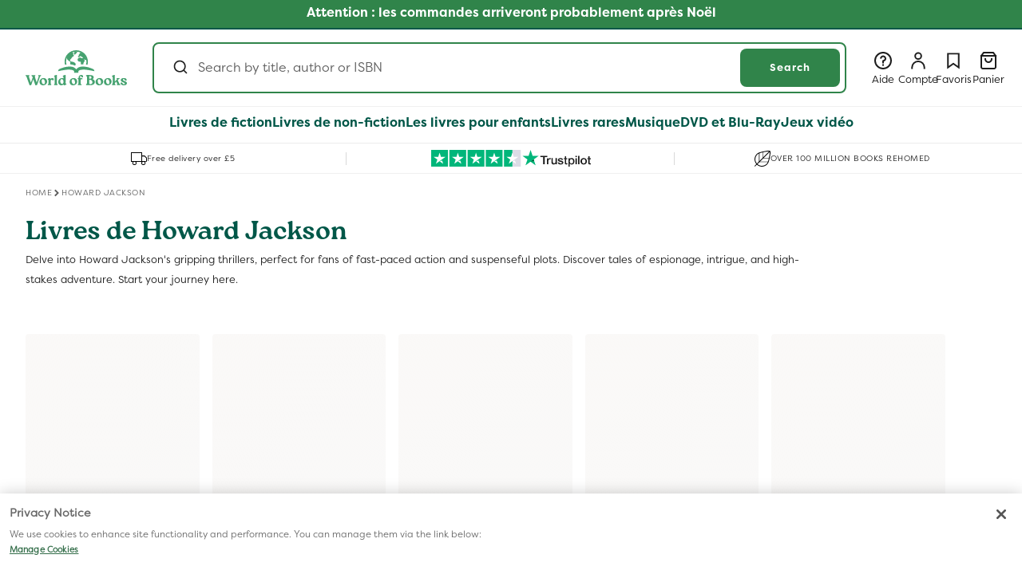

--- FILE ---
content_type: text/html; charset=utf-8
request_url: https://www.worldofbooks.com/fr-fr/collections/auteur-livres-de-howard-jackson
body_size: 83441
content:
<!doctype html>
  <html class="no-js" lang="fr">
    <head>
<!--LOOMI SDK-->
<!--DO NOT EDIT-->
<link rel="preconnect"  href="https://live.visually-io.com/" crossorigin data-em-disable>
<link rel="dns-prefetch" href="https://live.visually-io.com/" data-em-disable>
<script>
    (()=> {
        const env = 2;
        var store = "wob-glb-production.myshopify.com";
        var alias = store.replace(".myshopify.com", "").replaceAll("-", "_").toUpperCase();
        var jitsuKey =  "js.78440726801";
        window.loomi_ctx = {...(window.loomi_ctx || {}),storeAlias:alias,jitsuKey,env};
        (()=>{window.loomi_ctx.cc=1})()
        
    
	
    })()
</script>
<link href="https://live.visually-io.com/cf/WOB_GLB_PRODUCTION.js?k=js.78440726801&e=2&s=WOB_GLB_PRODUCTION" rel="preload" as="script" data-em-disable>
<link href="https://live.visually-io.com/cf/WOB_GLB_PRODUCTION.js?k=js.78440726801&e=2&s=WOB_GLB_PRODUCTION" rel="preload" as="script" data-em-disable>
<link href="https://assets.visually.io/widgets/vsly-preact.min.js" rel="preload" as="script" data-em-disable>
<script data-vsly="preact2" type="text/javascript" src="https://assets.visually.io/widgets/vsly-preact.min.js" data-em-disable></script>
<script type="text/javascript" src="https://live.visually-io.com/cf/WOB_GLB_PRODUCTION.js" data-em-disable></script>
<script type="text/javascript" src="https://live.visually-io.com/v/visually.js" data-em-disable></script>
<script defer type="text/javascript" src="https://live.visually-io.com/v/visually-a.js" data-em-disable></script>
<!--LOOMI SDK-->

<!-- Google Tag Manager -->
        <script>(function(w,d,s,l,i){w[l]=w[l]||[];w[l].push({'gtm.start':new Date().getTime(),event:'gtm.js'});var f=d.getElementsByTagName(s)[0],j=d.createElement(s),dl=l!='dataLayer'?'&l='+l:'';j.async=true;j.src='https://sgtm.worldofbooks.com/gtm.js?id='+i+dl;f.parentNode.insertBefore(j,f);
        })(window,document,'script','dataLayer','GTM-WB3WST5R');</script>
        <!-- End Google Tag Manager --><script src="//www.worldofbooks.com/cdn/shop/t/183/assets/user.js?v=10894555926710130391758716453" defer="defer"></script>
      <script src="//www.worldofbooks.com/cdn/shop/t/183/assets/variant-helpers.js?v=168607535806494032701758716454" defer="defer"></script>
      <script src="//www.worldofbooks.com/cdn/shop/t/183/assets/membership-add-to-cart-button.js?v=72380795875981153861762338006" defer="defer"></script>
      <meta charset="utf-8">
      <meta http-equiv="X-UA-Compatible" content="IE=edge">
      <meta name="viewport" content="width=device-width,initial-scale=1">
      <meta name="theme-color" content="">
      <meta name="format-detection" content="telephone=no, address=no, email=no, date=no, url=no">
      <link rel="stylesheet" href="https://cdnjs.cloudflare.com/ajax/libs/animate.css/4.1.1/animate.min.css"/>

      
            <link rel="canonical" href="https://www.worldofbooks.com/fr-fr/collections/auteur-livres-de-howard-jackson">
        

      
      <script>
    document.addEventListener('DOMContentLoaded', () => {
        const tags = "".replace(/&quot;/g, '"');
        if (tags) {
            checkAndApplyPlusDiscount(JSON.parse(tags));
        }
    });
</script>

<link rel="icon" type="image/png" href="//www.worldofbooks.com/cdn/shop/files/FaviconWob.svg?crop=center&height=32&v=1745493664&width=32"><link rel="preconnect" href="https://fonts.shopifycdn.com" crossorigin><!-- START Tapcart SDK Script -->
      <!-- TAPCART SDK-->
<script src="//www.worldofbooks.com/cdn/shop/t/183/assets/webbridge.umd.js?v=109973686905154926991758716455" type="text/javascript"></script>

<!-- TAPCART Styling in order to remove elements within the app -->
<style>
  .tapcart-webbridge #md-app-embed__modal,
  .tapcart-webbridge .announcement-bar-section,
  .tapcart-webbridge sticky-header,
  .tapcart-webbridge .nav__usp-container,
  .tapcart-webbridge  #custom-dropdown .logoutBtn,
  .tapcart-webbridge  #custom-dropdown [data-active="wishlist"],
  .tapcart-webbridge  .weblayer--box-subscription-1
  {
    display:none!important;
  }

  /*Removing the following for Alpha release */
  .tapcart-webbridge aside.account-nav {
    display:none!important;
  }

  .tapcart-webbridge .customer.login {
    padding: 64px 32px !important;
  }

  .tapcart-webbridge .customer:not(.tapcart-webbridge .account):not(.tapcart-webbridge .order):not(.tapcart-webbridge .wider-section) {
    padding: 0;
  }
</style>
      <!-- End Tapcart SDK Script -->
      <!-- START Bloomreach tracking -->
      <script>
        window.dataLayer = window.dataLayer || [];
        window.dataLayer.push({exponea_id: "69e7e4fe-79a7-11ee-aa37-b2cbbf8fb346" });

        function subscribeCookieListener(dataLayer) {
          // Step to process information already existing in the datalayer
          dataLayer.forEach(processDatalayerEvent)

          // Set-up a "listener"
          const originalPush = dataLayer.push;
          dataLayer.push = function() {
            originalPush.apply(dataLayer, arguments);
            Array.from(arguments).forEach(processDatalayerEvent);
          };
        }

        subscribeCookieListener(window.dataLayer);

        function processDatalayerEvent(event){
          if(event.event === "bre.cookie"){
            Shopify.analytics.publish("bre.cookie",event);
          }
        }
      </script>
      <!-- END Bloomreach tracking -->
      <script src="//www.worldofbooks.com/cdn/shop/t/183/assets/sandbox-pixel.js?v=12264553490015796791758716452"></script>  
      <!-- Start current active market and classification logic -->
       <script>
        window.GlobalObject = {
          // Function to query the handle and classify the market into EU or US
          queryMarketByHandle: function(handle) {
            if (handle === 'north-america' || handle === 'row' || handle === 'switzerland' || handle === 'australia') {
              return 'usMarket';
            } else {
              return 'euMarket';
            }
          }
        };

        const storeURL = 'https://www.worldofbooks.com';
        var currentHandle = 'france';
        var marketResult = GlobalObject.queryMarketByHandle(currentHandle);
        var countryIsoCode = "FR";
        var countryMarketId = "72923021585";
        var basketName = "Ajouter au panier";
      </script>
      <!-- End current active market and classification logic -->
      <!-- Start Cloudflare cookie based on URL -->
      <script>
        (function(){
            var cookieName = "cloudflare-ab-test-4"; // Name of your cookie
            var cookieValues = ["variantB1", "variantB2"]; // Variants
            var expirationTime = 2592000; // One month in seconds
            expirationTime = expirationTime * 1000; // Converts expiration time to milliseconds
            var date = new Date();
            var dateTimeNow = date.getTime();
        
            date.setTime(dateTimeNow + expirationTime); // Sets expiration time (Time now + one month)
            var date = date.toUTCString(); // Converts milliseconds to UTC time string
            var domainParts = location.hostname.split('.');
            var baseDomain = domainParts.slice(-2).join('.'); // Get the last two parts of the domain
            var urlParams = new URLSearchParams(window.location.search); // Parse URL parameters
            var variant = urlParams.get('cfabt'); // Get the 'cfabt' parameter value
            var cookieValue;

            if (variant === '1') {
              cookieValue = cookieValues[0]; // Set cookie value to "variantB1"
            } else if (variant === '2') {
              cookieValue = cookieValues[1]; // Set cookie value to "variantB2
            } else {
              return; // Exit the function if neither "cfabt=1" nor "cfabt=2" is present
            }
          
          document.cookie = cookieName + "=" + cookieValue + "; SameSite=None; Secure; expires=" + date + "; path=/; domain=" + baseDomain; // Sets cookie for all subdomains
        })();
      </script>
      <!-- End Cloudflare cookie based on URL -->


      <title>Howard Jackson Books | Espionage &amp; Thriller Novels | World of Books  FR
</title><meta name="description" content="Uncover Howard Jackson&amp;#39;s thrilling world of spies, secrets, and suspense. Find pre-owned editions of his action-packed novels at great prices.">

<meta property="og:site_name" content="World of Books ">
<meta property="og:url" content="https://www.worldofbooks.com/fr-fr/collections/auteur-livres-de-howard-jackson">
<meta property="og:title" content="Howard Jackson Books | Espionage &amp; Thriller Novels">
<meta property="og:type" content="website">
<meta property="og:description" content="Uncover Howard Jackson&amp;#39;s thrilling world of spies, secrets, and suspense. Find pre-owned editions of his action-packed novels at great prices."><meta name="twitter:site" content="@worldofbookshq"><meta name="twitter:card" content="summary_large_image">
<meta name="twitter:title" content="Howard Jackson Books | Espionage &amp; Thriller Novels">
<meta name="twitter:description" content="Uncover Howard Jackson&amp;#39;s thrilling world of spies, secrets, and suspense. Find pre-owned editions of his action-packed novels at great prices.">

      <link rel="alternate" hreflang="en-US" href="https://www.worldofbooks.com/collections/auteur-livres-de-howard-jackson" data-bespoke-hreflang="true"><link rel="alternate" hreflang="en-GB" href="https://www.worldofbooks.com/en-gb/collections/auteur-livres-de-howard-jackson" data-bespoke-hreflang="true"><link rel="alternate" hreflang="x-default" href="https://www.worldofbooks.com/en-gb/collections/auteur-livres-de-howard-jackson" data-bespoke-hreflang="true">


      <script>
        var marketHandleToMarketIsoCodeMap = {
          "north-america": "US",
          "apac": "AU",
          "france": "FR",
          "germany": "DE",
          "ireland": "IE",
          "switzerland": "CH",
          "0865b30a-f21b-4d57-97d5-5d7b5b1fd6fe": "GB",
          "deliver-duties-unpaid-9d08bfc8-955f-4107-b119-0ae9cece4527": "GB"
        };

        var globalConfig = {
          "siteDomain": "beta.wob.com",
          "shopURL": "https://www.worldofbooks.com",
          "accessToken": "7442394efce2248c97041d9e38523020",
          "marketHandle": "france",
          "marketId": "72923021585",
          "country": "France",
          "language": "fr",
          "pageType": "collection",
          "currencySign": "€",
          "algoliaIndexName": "shopify_products_fr",
          "localizationRoute": "/fr-fr/",
          
            "algoliaAppId": "AR33G9NJGJ",
            "algoliaSearchApiKey": "96c16938971ef89ae1d14e21494e2114",
          
          "cartUrl": "/fr-fr/cart",
          "breadcrumb": [],
        };
        var marketISO = marketHandleToMarketIsoCodeMap[globalConfig.marketHandle];
        var userInfo = {
          "name": " ",
          "id": "",
          "email": "",
          "hasAccount": "",
          "ordersCount": "",
          "totalSpent": "",
          "tags": ""
        };
      </script>
      <script src="//www.worldofbooks.com/cdn/shop/t/183/assets/sentry.bundle.tracing.min-8.1.js?v=122612601822723065111758716452" defer="defer"></script>
      <script>
        document.addEventListener("DOMContentLoaded", function() {
          if (typeof Sentry !== 'undefined') {
            Sentry.init({
              dsn: "https://17446d698f6427874597d5c0bc14f27c@external-sentry.worldofbooks.com/82",
              tracesSampleRate: 1.0
            });
          } else {
            console.error("Sentry is not defined.");
          }
        });
      </script>
      <script src="//www.worldofbooks.com/cdn/shop/t/183/assets/constants.js?v=58251544750838685771758716454" defer="defer"></script>
      <script src="//www.worldofbooks.com/cdn/shop/t/183/assets/pubsub.js?v=93893580754483526661758716452" defer="defer"></script>
      <script src="//www.worldofbooks.com/cdn/shop/t/183/assets/global.js?v=77101391112904330551765365097" defer="defer"></script>
      <script src="//www.worldofbooks.com/cdn/shop/t/183/assets/algolia-search-handler.js?v=46312455334189308641765365095" defer="defer"></script>
      <script src="//www.worldofbooks.com/cdn/shop/t/183/assets/string-helper.js?v=24272415533163973641758716452" type="text/javascript"></script>
<script>window.performance && window.performance.mark && window.performance.mark('shopify.content_for_header.start');</script><meta id="shopify-digital-wallet" name="shopify-digital-wallet" content="/78440726801/digital_wallets/dialog">
<meta name="shopify-checkout-api-token" content="6050d6fbdb971fe379438326b15ffe77">
<meta id="in-context-paypal-metadata" data-shop-id="78440726801" data-venmo-supported="false" data-environment="production" data-locale="fr_FR" data-paypal-v4="true" data-currency="EUR">
<link rel="alternate" type="application/atom+xml" title="Feed" href="/fr-fr/collections/auteur-livres-de-howard-jackson.atom" />



































































<link rel="alternate" type="application/json+oembed" href="https://www.worldofbooks.com/fr-fr/collections/auteur-livres-de-howard-jackson.oembed">
<script async="async" src="/checkouts/internal/preloads.js?locale=fr-FR"></script>
<link rel="preconnect" href="https://shop.app" crossorigin="anonymous">
<script async="async" src="https://shop.app/checkouts/internal/preloads.js?locale=fr-FR&shop_id=78440726801" crossorigin="anonymous"></script>
<script id="apple-pay-shop-capabilities" type="application/json">{"shopId":78440726801,"countryCode":"GB","currencyCode":"EUR","merchantCapabilities":["supports3DS"],"merchantId":"gid:\/\/shopify\/Shop\/78440726801","merchantName":"World of Books ","requiredBillingContactFields":["postalAddress","email"],"requiredShippingContactFields":["postalAddress","email"],"shippingType":"shipping","supportedNetworks":["visa","maestro","masterCard","amex","discover","elo"],"total":{"type":"pending","label":"World of Books ","amount":"1.00"},"shopifyPaymentsEnabled":true,"supportsSubscriptions":true}</script>
<script id="shopify-features" type="application/json">{"accessToken":"6050d6fbdb971fe379438326b15ffe77","betas":["rich-media-storefront-analytics"],"domain":"www.worldofbooks.com","predictiveSearch":true,"shopId":78440726801,"locale":"fr"}</script>
<script>var Shopify = Shopify || {};
Shopify.shop = "wob-glb-production.myshopify.com";
Shopify.locale = "fr";
Shopify.currency = {"active":"EUR","rate":"1.14891"};
Shopify.country = "FR";
Shopify.theme = {"name":"d2c-website\/main","id":179506577681,"schema_name":"Dawn","schema_version":"15.3.0","theme_store_id":null,"role":"main"};
Shopify.theme.handle = "null";
Shopify.theme.style = {"id":null,"handle":null};
Shopify.cdnHost = "www.worldofbooks.com/cdn";
Shopify.routes = Shopify.routes || {};
Shopify.routes.root = "/fr-fr/";</script>
<script type="module">!function(o){(o.Shopify=o.Shopify||{}).modules=!0}(window);</script>
<script>!function(o){function n(){var o=[];function n(){o.push(Array.prototype.slice.apply(arguments))}return n.q=o,n}var t=o.Shopify=o.Shopify||{};t.loadFeatures=n(),t.autoloadFeatures=n()}(window);</script>
<script>
  window.ShopifyPay = window.ShopifyPay || {};
  window.ShopifyPay.apiHost = "shop.app\/pay";
  window.ShopifyPay.redirectState = null;
</script>
<script id="shop-js-analytics" type="application/json">{"pageType":"collection"}</script>
<script defer="defer" async type="module" src="//www.worldofbooks.com/cdn/shopifycloud/shop-js/modules/v2/client.init-shop-cart-sync_BcDpqI9l.fr.esm.js"></script>
<script defer="defer" async type="module" src="//www.worldofbooks.com/cdn/shopifycloud/shop-js/modules/v2/chunk.common_a1Rf5Dlz.esm.js"></script>
<script defer="defer" async type="module" src="//www.worldofbooks.com/cdn/shopifycloud/shop-js/modules/v2/chunk.modal_Djra7sW9.esm.js"></script>
<script type="module">
  await import("//www.worldofbooks.com/cdn/shopifycloud/shop-js/modules/v2/client.init-shop-cart-sync_BcDpqI9l.fr.esm.js");
await import("//www.worldofbooks.com/cdn/shopifycloud/shop-js/modules/v2/chunk.common_a1Rf5Dlz.esm.js");
await import("//www.worldofbooks.com/cdn/shopifycloud/shop-js/modules/v2/chunk.modal_Djra7sW9.esm.js");

  window.Shopify.SignInWithShop?.initShopCartSync?.({"fedCMEnabled":true,"windoidEnabled":true});

</script>
<script>
  window.Shopify = window.Shopify || {};
  if (!window.Shopify.featureAssets) window.Shopify.featureAssets = {};
  window.Shopify.featureAssets['shop-js'] = {"shop-cart-sync":["modules/v2/client.shop-cart-sync_BLrx53Hf.fr.esm.js","modules/v2/chunk.common_a1Rf5Dlz.esm.js","modules/v2/chunk.modal_Djra7sW9.esm.js"],"init-fed-cm":["modules/v2/client.init-fed-cm_C8SUwJ8U.fr.esm.js","modules/v2/chunk.common_a1Rf5Dlz.esm.js","modules/v2/chunk.modal_Djra7sW9.esm.js"],"shop-cash-offers":["modules/v2/client.shop-cash-offers_BBp_MjBM.fr.esm.js","modules/v2/chunk.common_a1Rf5Dlz.esm.js","modules/v2/chunk.modal_Djra7sW9.esm.js"],"shop-login-button":["modules/v2/client.shop-login-button_Dw6kG_iO.fr.esm.js","modules/v2/chunk.common_a1Rf5Dlz.esm.js","modules/v2/chunk.modal_Djra7sW9.esm.js"],"pay-button":["modules/v2/client.pay-button_BJDaAh68.fr.esm.js","modules/v2/chunk.common_a1Rf5Dlz.esm.js","modules/v2/chunk.modal_Djra7sW9.esm.js"],"shop-button":["modules/v2/client.shop-button_DBWL94V3.fr.esm.js","modules/v2/chunk.common_a1Rf5Dlz.esm.js","modules/v2/chunk.modal_Djra7sW9.esm.js"],"avatar":["modules/v2/client.avatar_BTnouDA3.fr.esm.js"],"init-windoid":["modules/v2/client.init-windoid_77FSIiws.fr.esm.js","modules/v2/chunk.common_a1Rf5Dlz.esm.js","modules/v2/chunk.modal_Djra7sW9.esm.js"],"init-shop-for-new-customer-accounts":["modules/v2/client.init-shop-for-new-customer-accounts_QoC3RJm9.fr.esm.js","modules/v2/client.shop-login-button_Dw6kG_iO.fr.esm.js","modules/v2/chunk.common_a1Rf5Dlz.esm.js","modules/v2/chunk.modal_Djra7sW9.esm.js"],"init-shop-email-lookup-coordinator":["modules/v2/client.init-shop-email-lookup-coordinator_D4ioGzPw.fr.esm.js","modules/v2/chunk.common_a1Rf5Dlz.esm.js","modules/v2/chunk.modal_Djra7sW9.esm.js"],"init-shop-cart-sync":["modules/v2/client.init-shop-cart-sync_BcDpqI9l.fr.esm.js","modules/v2/chunk.common_a1Rf5Dlz.esm.js","modules/v2/chunk.modal_Djra7sW9.esm.js"],"shop-toast-manager":["modules/v2/client.shop-toast-manager_B-eIbpHW.fr.esm.js","modules/v2/chunk.common_a1Rf5Dlz.esm.js","modules/v2/chunk.modal_Djra7sW9.esm.js"],"init-customer-accounts":["modules/v2/client.init-customer-accounts_BcBSUbIK.fr.esm.js","modules/v2/client.shop-login-button_Dw6kG_iO.fr.esm.js","modules/v2/chunk.common_a1Rf5Dlz.esm.js","modules/v2/chunk.modal_Djra7sW9.esm.js"],"init-customer-accounts-sign-up":["modules/v2/client.init-customer-accounts-sign-up_DvG__VHD.fr.esm.js","modules/v2/client.shop-login-button_Dw6kG_iO.fr.esm.js","modules/v2/chunk.common_a1Rf5Dlz.esm.js","modules/v2/chunk.modal_Djra7sW9.esm.js"],"shop-follow-button":["modules/v2/client.shop-follow-button_Dnx6fDH9.fr.esm.js","modules/v2/chunk.common_a1Rf5Dlz.esm.js","modules/v2/chunk.modal_Djra7sW9.esm.js"],"checkout-modal":["modules/v2/client.checkout-modal_BDH3MUqJ.fr.esm.js","modules/v2/chunk.common_a1Rf5Dlz.esm.js","modules/v2/chunk.modal_Djra7sW9.esm.js"],"shop-login":["modules/v2/client.shop-login_CV9Paj8R.fr.esm.js","modules/v2/chunk.common_a1Rf5Dlz.esm.js","modules/v2/chunk.modal_Djra7sW9.esm.js"],"lead-capture":["modules/v2/client.lead-capture_DGQOTB4e.fr.esm.js","modules/v2/chunk.common_a1Rf5Dlz.esm.js","modules/v2/chunk.modal_Djra7sW9.esm.js"],"payment-terms":["modules/v2/client.payment-terms_BQYK7nq4.fr.esm.js","modules/v2/chunk.common_a1Rf5Dlz.esm.js","modules/v2/chunk.modal_Djra7sW9.esm.js"]};
</script>
<script>(function() {
  var isLoaded = false;
  function asyncLoad() {
    if (isLoaded) return;
    isLoaded = true;
    var urls = ["https:\/\/cdn.tapcart.com\/webbridge-sdk\/webbridge.umd.js?shop=wob-glb-production.myshopify.com"];
    for (var i = 0; i < urls.length; i++) {
      var s = document.createElement('script');
      s.type = 'text/javascript';
      s.async = true;
      s.src = urls[i];
      var x = document.getElementsByTagName('script')[0];
      x.parentNode.insertBefore(s, x);
    }
  };
  if(window.attachEvent) {
    window.attachEvent('onload', asyncLoad);
  } else {
    window.addEventListener('load', asyncLoad, false);
  }
})();</script>
<script id="__st">var __st={"a":78440726801,"offset":0,"reqid":"411f86ef-d7ca-46e5-817c-491d59a9fe97-1769064559","pageurl":"www.worldofbooks.com\/fr-fr\/collections\/auteur-livres-de-howard-jackson","u":"abe0dbf6d12a","p":"collection","rtyp":"collection","rid":531162693905};</script>
<script>window.ShopifyPaypalV4VisibilityTracking = true;</script>
<script id="captcha-bootstrap">!function(){'use strict';const t='contact',e='account',n='new_comment',o=[[t,t],['blogs',n],['comments',n],[t,'customer']],c=[[e,'customer_login'],[e,'guest_login'],[e,'recover_customer_password'],[e,'create_customer']],r=t=>t.map((([t,e])=>`form[action*='/${t}']:not([data-nocaptcha='true']) input[name='form_type'][value='${e}']`)).join(','),a=t=>()=>t?[...document.querySelectorAll(t)].map((t=>t.form)):[];function s(){const t=[...o],e=r(t);return a(e)}const i='password',u='form_key',d=['recaptcha-v3-token','g-recaptcha-response','h-captcha-response',i],f=()=>{try{return window.sessionStorage}catch{return}},m='__shopify_v',_=t=>t.elements[u];function p(t,e,n=!1){try{const o=window.sessionStorage,c=JSON.parse(o.getItem(e)),{data:r}=function(t){const{data:e,action:n}=t;return t[m]||n?{data:e,action:n}:{data:t,action:n}}(c);for(const[e,n]of Object.entries(r))t.elements[e]&&(t.elements[e].value=n);n&&o.removeItem(e)}catch(o){console.error('form repopulation failed',{error:o})}}const l='form_type',E='cptcha';function T(t){t.dataset[E]=!0}const w=window,h=w.document,L='Shopify',v='ce_forms',y='captcha';let A=!1;((t,e)=>{const n=(g='f06e6c50-85a8-45c8-87d0-21a2b65856fe',I='https://cdn.shopify.com/shopifycloud/storefront-forms-hcaptcha/ce_storefront_forms_captcha_hcaptcha.v1.5.2.iife.js',D={infoText:'Protégé par hCaptcha',privacyText:'Confidentialité',termsText:'Conditions'},(t,e,n)=>{const o=w[L][v],c=o.bindForm;if(c)return c(t,g,e,D).then(n);var r;o.q.push([[t,g,e,D],n]),r=I,A||(h.body.append(Object.assign(h.createElement('script'),{id:'captcha-provider',async:!0,src:r})),A=!0)});var g,I,D;w[L]=w[L]||{},w[L][v]=w[L][v]||{},w[L][v].q=[],w[L][y]=w[L][y]||{},w[L][y].protect=function(t,e){n(t,void 0,e),T(t)},Object.freeze(w[L][y]),function(t,e,n,w,h,L){const[v,y,A,g]=function(t,e,n){const i=e?o:[],u=t?c:[],d=[...i,...u],f=r(d),m=r(i),_=r(d.filter((([t,e])=>n.includes(e))));return[a(f),a(m),a(_),s()]}(w,h,L),I=t=>{const e=t.target;return e instanceof HTMLFormElement?e:e&&e.form},D=t=>v().includes(t);t.addEventListener('submit',(t=>{const e=I(t);if(!e)return;const n=D(e)&&!e.dataset.hcaptchaBound&&!e.dataset.recaptchaBound,o=_(e),c=g().includes(e)&&(!o||!o.value);(n||c)&&t.preventDefault(),c&&!n&&(function(t){try{if(!f())return;!function(t){const e=f();if(!e)return;const n=_(t);if(!n)return;const o=n.value;o&&e.removeItem(o)}(t);const e=Array.from(Array(32),(()=>Math.random().toString(36)[2])).join('');!function(t,e){_(t)||t.append(Object.assign(document.createElement('input'),{type:'hidden',name:u})),t.elements[u].value=e}(t,e),function(t,e){const n=f();if(!n)return;const o=[...t.querySelectorAll(`input[type='${i}']`)].map((({name:t})=>t)),c=[...d,...o],r={};for(const[a,s]of new FormData(t).entries())c.includes(a)||(r[a]=s);n.setItem(e,JSON.stringify({[m]:1,action:t.action,data:r}))}(t,e)}catch(e){console.error('failed to persist form',e)}}(e),e.submit())}));const S=(t,e)=>{t&&!t.dataset[E]&&(n(t,e.some((e=>e===t))),T(t))};for(const o of['focusin','change'])t.addEventListener(o,(t=>{const e=I(t);D(e)&&S(e,y())}));const B=e.get('form_key'),M=e.get(l),P=B&&M;t.addEventListener('DOMContentLoaded',(()=>{const t=y();if(P)for(const e of t)e.elements[l].value===M&&p(e,B);[...new Set([...A(),...v().filter((t=>'true'===t.dataset.shopifyCaptcha))])].forEach((e=>S(e,t)))}))}(h,new URLSearchParams(w.location.search),n,t,e,['guest_login'])})(!1,!0)}();</script>
<script integrity="sha256-4kQ18oKyAcykRKYeNunJcIwy7WH5gtpwJnB7kiuLZ1E=" data-source-attribution="shopify.loadfeatures" defer="defer" src="//www.worldofbooks.com/cdn/shopifycloud/storefront/assets/storefront/load_feature-a0a9edcb.js" crossorigin="anonymous"></script>
<script crossorigin="anonymous" defer="defer" src="//www.worldofbooks.com/cdn/shopifycloud/storefront/assets/shopify_pay/storefront-65b4c6d7.js?v=20250812"></script>
<script data-source-attribution="shopify.dynamic_checkout.dynamic.init">var Shopify=Shopify||{};Shopify.PaymentButton=Shopify.PaymentButton||{isStorefrontPortableWallets:!0,init:function(){window.Shopify.PaymentButton.init=function(){};var t=document.createElement("script");t.src="https://www.worldofbooks.com/cdn/shopifycloud/portable-wallets/latest/portable-wallets.fr.js",t.type="module",document.head.appendChild(t)}};
</script>
<script data-source-attribution="shopify.dynamic_checkout.buyer_consent">
  function portableWalletsHideBuyerConsent(e){var t=document.getElementById("shopify-buyer-consent"),n=document.getElementById("shopify-subscription-policy-button");t&&n&&(t.classList.add("hidden"),t.setAttribute("aria-hidden","true"),n.removeEventListener("click",e))}function portableWalletsShowBuyerConsent(e){var t=document.getElementById("shopify-buyer-consent"),n=document.getElementById("shopify-subscription-policy-button");t&&n&&(t.classList.remove("hidden"),t.removeAttribute("aria-hidden"),n.addEventListener("click",e))}window.Shopify?.PaymentButton&&(window.Shopify.PaymentButton.hideBuyerConsent=portableWalletsHideBuyerConsent,window.Shopify.PaymentButton.showBuyerConsent=portableWalletsShowBuyerConsent);
</script>
<script data-source-attribution="shopify.dynamic_checkout.cart.bootstrap">document.addEventListener("DOMContentLoaded",(function(){function t(){return document.querySelector("shopify-accelerated-checkout-cart, shopify-accelerated-checkout")}if(t())Shopify.PaymentButton.init();else{new MutationObserver((function(e,n){t()&&(Shopify.PaymentButton.init(),n.disconnect())})).observe(document.body,{childList:!0,subtree:!0})}}));
</script>
<link id="shopify-accelerated-checkout-styles" rel="stylesheet" media="screen" href="https://www.worldofbooks.com/cdn/shopifycloud/portable-wallets/latest/accelerated-checkout-backwards-compat.css" crossorigin="anonymous">
<style id="shopify-accelerated-checkout-cart">
        #shopify-buyer-consent {
  margin-top: 1em;
  display: inline-block;
  width: 100%;
}

#shopify-buyer-consent.hidden {
  display: none;
}

#shopify-subscription-policy-button {
  background: none;
  border: none;
  padding: 0;
  text-decoration: underline;
  font-size: inherit;
  cursor: pointer;
}

#shopify-subscription-policy-button::before {
  box-shadow: none;
}

      </style>

<script>window.performance && window.performance.mark && window.performance.mark('shopify.content_for_header.end');</script>

      <script>
        // currently active promotions for france, 72923021585, France market
        var promotions = [];

        
          
            
          
            
          
            
          
            
          
            
          
            
          
            
          
            
          
            
          
            
          
            
          
            
          
            
          
            
          
            
          
            
          
            
          
            
          
            
          
            
          
            
          
            
          
            
          
            
          
            
          
            
          
            
          
            
          
            
          
            
          
            
          
            
          
            
          
            
          
            
          
            
          
            
          
            
          
            
          
            
          
            
          
            
          
            
          
            
          
            
          
            
          
            
          
            
          
            
          
            
          
            
          
            
          
            
          
            
          
            
          
            
          
            
          
            
          
            
          
            
          
            
          
            
          
            
          
            
          
            
          
            
          
            
          
            
          
            
          
            
          
            
          
            
          
            
          
            
          
            
          
            
          
            
          
            
          
            
          
            
          
            
          
            
          
            
          
            
          
            
          
            
          
            
          
            
          
            
          
            
          
            
          
            
          
            
          
            
          
            
          
            
          
            
          
            
          
            
          
            
          
            
          
            
          
            
          
            
          
            
          
            
          
            
          
            
          
            
          
            
          
            
          
            
          
            
          
            
          
            
          
            
          
            
          
            
          
            
          
            
          
            
          
            
          
            
          
            
          
            
          
            
          
            
          
            
          
            
          
            
          
            
          
            
          
            
          
            
          
            
              promotions.push({
              title: "20% off Selected Books by Key Lime Publishing",
              message: "20% off Selected Books by Key Lime Publishing. Offer applies automatically at checkout.",
              color: "E5657C",
              active: true,
              promoObject: {"functionId":"3894915d-d350-40c9-b46a-e1c21963d94a","discountClasses":["PRODUCT"],"combinesWith":{"orderDiscounts":false,"productDiscounts":false,"shippingDiscounts":false},"startsAt":"2026-01-05T16:39:29.453Z","endsAt":"2026-01-31T23:59:59.999Z","metafields":[{"namespace":"$app:product-discount","key":"function-configuration","type":"json","value":{"discountTitle":{"value":"20% off Selected Books by Key Lime Publishing","defaultValue":"","touched":true,"dirty":true,"allErrors":[]},"discountType":"fixedAmount","productSelection":"priceRange","multiBuy":true,"discountValue":null,"priceFrom":null,"priceTo":null,"customerEligibility":"allCustomers","appliesToEachItem":true,"applyToAll":true,"plusSubscriptionPromotion":false,"multiDiscountValue":{"type":"percentage","value":"20"},"multiPurchaseType":"quantityItems","xValue":{"qty":"1","amount":null},"yValue":{"qty":null,"applyToCheapest":true},"market":{"id":"gid://shopify/Market/60870918417","name":"United Kingdom","currencyCode":"GBP","currencyName":"British Pound"},"xSelector":"collections","ySelector":"products","segments":[],"selectedCustomers":[],"collections":["gid://shopify/Collection/666613285137"],"yCollections":[],"variants":[],"xVariants":[],"yVariants":[],"xAmountTypeSelector":"xValueRange"}}]},
              discountId: "gid://shopify/DiscountAutomaticNode/1501385457937",
              fontColor: "1d1d1d",
              shortMessage: "20% off",
              promoUrl: "https://www.worldofbooks.com/en-gb/collections/key-lime-promo-0126",
              frontendConfig: "true"
            });
            
          
            
              promotions.push({
              title: "20% off selected books by Key Lime Publishing US",
              message: "20% off selected books by Key Lime Publishing. Offer applies automatically at checkout. Cannot be used with other offers.",
              color: "E5657C",
              active: true,
              promoObject: {"functionId":"3894915d-d350-40c9-b46a-e1c21963d94a","discountClasses":["PRODUCT"],"combinesWith":{"orderDiscounts":false,"productDiscounts":false,"shippingDiscounts":false},"startsAt":"2026-01-05T16:49:26.183Z","endsAt":"2026-01-31T23:59:59.999Z","metafields":[{"namespace":"$app:product-discount","key":"function-configuration","type":"json","value":{"discountTitle":{"value":"20% off selected books by Key Lime Publishing US","defaultValue":"","touched":true,"dirty":true,"allErrors":[]},"discountType":"fixedAmount","productSelection":"priceRange","multiBuy":true,"discountValue":null,"priceFrom":null,"priceTo":null,"customerEligibility":"allCustomers","appliesToEachItem":true,"applyToAll":true,"plusSubscriptionPromotion":false,"multiDiscountValue":{"type":"percentage","value":"20"},"multiPurchaseType":"quantityItems","xValue":{"qty":"1","amount":null},"yValue":{"qty":null,"applyToCheapest":true},"market":{"id":"gid://shopify/Market/68154491153","name":"United States","currencyCode":"USD","currencyName":"US Dollar"},"xSelector":"collections","ySelector":"products","segments":[],"selectedCustomers":[],"collections":["gid://shopify/Collection/666613547281"],"yCollections":[],"variants":[],"xVariants":[],"yVariants":[],"xAmountTypeSelector":"xValueRange"}}]},
              discountId: "gid://shopify/DiscountAutomaticNode/1501386080529",
              fontColor: "1d1d1d",
              shortMessage: "20% off",
              promoUrl: "https://www.worldofbooks.com/collections/key-lime-us-promo-0126",
              frontendConfig: "true"
            });
            
          
            
          
            
          
            
          
            
          
            
          
            
          
            
          
            
          
            
          
            
          
            
          
            
          
            
          
            
          
            
          
            
          
            
          
            
              promotions.push({
              title: "50% off selected preloved books",
              message: "50% off selected preloved books. Cannot be combined with other offers. Applied automatically at checkout.",
              color: "E9634E",
              active: true,
              promoObject: {"functionId":"3894915d-d350-40c9-b46a-e1c21963d94a","discountClasses":["PRODUCT"],"combinesWith":{"orderDiscounts":true,"productDiscounts":false,"shippingDiscounts":false},"startsAt":"2025-12-18T12:09:27.023Z","endsAt":null,"metafields":[{"namespace":"$app:product-discount","key":"function-configuration","type":"json","value":{"discountTitle":{"value":"50% off selected preloved books","defaultValue":"","touched":true,"dirty":true,"allErrors":[]},"discountType":"fixedAmount","productSelection":"collection","multiBuy":true,"discountValue":null,"priceFrom":null,"priceTo":null,"customerEligibility":"allCustomers","appliesToEachItem":true,"applyToAll":true,"plusSubscriptionPromotion":false,"multiDiscountValue":{"type":"percentage","value":"50"},"multiPurchaseType":"quantityItems","xValue":{"qty":"1","amount":null},"yValue":{"qty":null,"applyToCheapest":true},"market":{"id":"gid://shopify/Market/60870918417","name":"United Kingdom","currencyCode":"GBP","currencyName":"British Pound"},"xSelector":"used","ySelector":"products","segments":[],"selectedCustomers":[],"collections":["gid://shopify/Collection/665820299537"],"yCollections":[],"variants":[],"xVariants":[],"yVariants":[],"xAmountTypeSelector":"xValueRange"}}]},
              discountId: "gid://shopify/DiscountAutomaticNode/1499316551953",
              fontColor: "1d1d1d",
              shortMessage: "50% off",
              promoUrl: "https://www.worldofbooks.com/en-gb/collections/clearance-half-price-books",
              frontendConfig: "true"
            });
            
          
            
          
            
          
            
          
            
          
            
              promotions.push({
              title: "Achetez 2, -15 % sur les livres rares",
              message: "Achetez 2, -15 % sur les livres rares",
              color: "000000",
              active: true,
              promoObject: {"functionId":"3894915d-d350-40c9-b46a-e1c21963d94a","combinesWith":{"orderDiscounts":false,"productDiscounts":false,"shippingDiscounts":false},"startsAt":"2025-03-10T14:02:56.849Z","endsAt":null,"metafields":[{"namespace":"$app:product-discount","key":"function-configuration","type":"json","value":{"discountTitle":{"value":"Achetez 2, -15 % sur les livres rares","defaultValue":"","touched":true,"dirty":true,"allErrors":[]},"discountType":"fixedAmount","productSelection":"priceRange","multiBuy":true,"discountValue":null,"priceFrom":null,"priceTo":null,"customerEligibility":"allCustomers","appliesToEachItem":true,"applyToAll":true,"multiDiscountValue":{"type":"percentage","value":"15"},"multiPurchaseType":"quantityItems","xValue":{"qty":"2","amount":null},"yValue":{"qty":null,"applyToCheapest":true},"market":{"id":"gid://shopify/Market/72923021585","name":"France","currencyCode":"EUR","currencyName":"Euro"},"xSelector":"collections","ySelector":"products","segments":[],"selectedCustomers":[],"collections":["gid://shopify/Collection/557923762449"],"yCollections":[],"variants":[],"xVariants":[],"yVariants":[],"xAmountTypeSelector":"xValueRange"}}]},
              discountId: "gid://shopify/DiscountAutomaticNode/1467237237009",
              fontColor: "FFFFFF",
              shortMessage: "Achetez 2, -15 %",
              promoUrl: "",
              frontendConfig: "true"
            });
            
          
            
          
            
          
            
          
            
          
            
          
            
          
            
          
            
          
            
          
            
          
            
              promotions.push({
              title: "Buy 2, Get 15% off Rare Books IE",
              message: "Buy 2, Get 15% Off Rare Books",
              color: "000000",
              active: true,
              promoObject: {"functionId":"3894915d-d350-40c9-b46a-e1c21963d94a","combinesWith":{"orderDiscounts":false,"productDiscounts":false,"shippingDiscounts":false},"startsAt":"2025-03-10T15:29:41.346Z","endsAt":null,"metafields":[{"namespace":"$app:product-discount","key":"function-configuration","type":"json","value":{"discountTitle":{"value":"Buy 2, Get 15% off Rare Books IE","defaultValue":"","touched":true,"dirty":true,"allErrors":[]},"discountType":"fixedAmount","productSelection":"priceRange","multiBuy":true,"discountValue":null,"priceFrom":null,"priceTo":null,"customerEligibility":"allCustomers","appliesToEachItem":true,"applyToAll":true,"multiDiscountValue":{"type":"percentage","value":"15"},"multiPurchaseType":"quantityItems","xValue":{"qty":"2","amount":null},"yValue":{"qty":null,"applyToCheapest":true},"market":{"id":"gid://shopify/Market/72923119889","name":"Ireland","currencyCode":"EUR","currencyName":"Euro"},"xSelector":"collections","ySelector":"products","segments":[],"selectedCustomers":[],"collections":["gid://shopify/Collection/557923762449"],"yCollections":[],"variants":[],"xVariants":[],"yVariants":[],"xAmountTypeSelector":"xValueRange"}}]},
              discountId: "gid://shopify/DiscountAutomaticNode/1467243954449",
              fontColor: "FFFFFF",
              shortMessage: "Buy 2, Get 15% Off ",
              promoUrl: "",
              frontendConfig: "true"
            });
            
          
            
          
            
          
            
          
            
          
            
          
            
          
            
          
            
          
            
          
            
          
            
              promotions.push({
              title: "Buy 3, Get Another Free on Millions of Preloved Books!!",
              message: "Buy 3, Get Another Free on Millions of Preloved Books!!",
              color: "30844A",
              active: true,
              promoObject: {"functionId":"3894915d-d350-40c9-b46a-e1c21963d94a","combinesWith":{"orderDiscounts":true,"productDiscounts":true,"shippingDiscounts":true},"startsAt":"2025-09-17T20:19:00.847Z","endsAt":null,"metafields":[{"namespace":"$app:product-discount","key":"function-configuration","type":"json","value":{"discountTitle":{"value":"Buy 3, Get Another Free on Millions of Preloved Books!!","defaultValue":"","touched":true,"dirty":true,"allErrors":[]},"discountType":"fixedAmount","productSelection":"priceRange","multiBuy":true,"discountValue":null,"priceFrom":3.1,"priceTo":7,"customerEligibility":"allCustomers","appliesToEachItem":true,"applyToAll":false,"plusSubscriptionPromotion":false,"multiDiscountValue":{"type":"free","value":null},"multiPurchaseType":"both","xValue":{"qty":"4","amount":null},"yValue":{"qty":"1","applyToCheapest":true},"market":{"id":"gid://shopify/Market/60870918417","name":"United Kingdom","currencyCode":"GBP","currencyName":"British Pound"},"xSelector":"used","ySelector":"used","segments":[],"selectedCustomers":[],"collections":["gid://shopify/Collection/520304558353","gid://shopify/Collection/520304722193","gid://shopify/Collection/520304820497"],"yCollections":["gid://shopify/Collection/520304558353","gid://shopify/Collection/520304722193","gid://shopify/Collection/520304820497"],"variants":[],"xVariants":[],"yVariants":[],"xAmountTypeSelector":"xValueRange"}}]},
              discountId: "gid://shopify/DiscountAutomaticNode/1486720401681",
              fontColor: "FFFFFF",
              shortMessage: "Buy 3 Get Another Free",
              promoUrl: "https://www.worldofbooks.com/en-gb/collections/buy-3-get-a-4th-preloved-book-free",
              frontendConfig: "true"
            });
            
          
            
          
            
              promotions.push({
              title: "Buy 3, Get Another Free on Selected Preloved Books",
              message: "Buy 3, Get Another Free on Selected Preloved Books",
              color: "30844A",
              active: true,
              promoObject: {"functionId":"3894915d-d350-40c9-b46a-e1c21963d94a","combinesWith":{"orderDiscounts":true,"productDiscounts":true,"shippingDiscounts":true},"startsAt":"2025-06-13T13:24:29.982Z","endsAt":null,"metafields":[{"namespace":"$app:product-discount","key":"function-configuration","type":"json","value":{"discountTitle":{"value":"Buy 3, Get Another Free on Selected Preloved Books","defaultValue":"","touched":true,"dirty":true,"allErrors":[]},"discountType":"fixedAmount","productSelection":"priceRange","multiBuy":true,"discountValue":null,"priceFrom":3,"priceTo":9.99,"customerEligibility":"allCustomers","appliesToEachItem":true,"applyToAll":false,"plusSubscriptionPromotion":false,"multiDiscountValue":{"type":"free","value":null},"multiPurchaseType":"both","xValue":{"qty":"4","amount":null},"yValue":{"qty":"1","applyToCheapest":true},"market":{"id":"gid://shopify/Market/68154491153","name":"United States","currencyCode":"USD","currencyName":"US Dollar"},"xSelector":"used","ySelector":"used","segments":[],"selectedCustomers":[],"collections":["gid://shopify/Collection/520304558353","gid://shopify/Collection/520304722193","gid://shopify/Collection/520304820497"],"yCollections":["gid://shopify/Collection/520304558353","gid://shopify/Collection/520304722193","gid://shopify/Collection/520304820497"],"variants":[],"xVariants":[],"yVariants":[],"xAmountTypeSelector":"xValueRange"}}]},
              discountId: "gid://shopify/DiscountAutomaticNode/1476311974161",
              fontColor: "FFFFFF",
              shortMessage: "Buy 3 Get Another FREE",
              promoUrl: "https://www.worldofbooks.com/collections/buy-3-get-a-4th-preloved-book-free",
              frontendConfig: "true"
            });
            
          
            
          
            
          
            
          
            
          
            
          
            
          
            
          
            
          
            
          
            
          
            
          
            
          
            
          
            
          
            
          
            
          
            
          
            
          
            
          
            
              promotions.push({
              title: "Kaufe 2, erhalte 15 % Rabatt auf seltene Bücher CH",
              message: "Kaufe 2, erhalte 15 % Rabatt auf seltene Bücher",
              color: "000000",
              active: true,
              promoObject: {"functionId":"3894915d-d350-40c9-b46a-e1c21963d94a","combinesWith":{"orderDiscounts":false,"productDiscounts":false,"shippingDiscounts":false},"startsAt":"2025-03-10T15:26:31.268Z","endsAt":null,"metafields":[{"namespace":"$app:product-discount","key":"function-configuration","type":"json","value":{"discountTitle":{"value":"Kaufe 2, erhalte 15 % Rabatt auf seltene Bücher CH","defaultValue":"","touched":true,"dirty":true,"allErrors":[]},"discountType":"fixedAmount","productSelection":"priceRange","multiBuy":true,"discountValue":null,"priceFrom":null,"priceTo":null,"customerEligibility":"allCustomers","appliesToEachItem":true,"applyToAll":true,"multiDiscountValue":{"type":"percentage","value":"15"},"multiPurchaseType":"quantityItems","xValue":{"qty":"2","amount":null},"yValue":{"qty":null,"applyToCheapest":true},"market":{"id":"gid://shopify/Market/72923087121","name":"Switzerland","currencyCode":"CHF","currencyName":"Swiss Franc"},"xSelector":"collections","ySelector":"products","segments":[],"selectedCustomers":[],"collections":["gid://shopify/Collection/557923762449"],"yCollections":[],"variants":[],"xVariants":[],"yVariants":[],"xAmountTypeSelector":"xValueRange"}}]},
              discountId: "gid://shopify/DiscountAutomaticNode/1467243594001",
              fontColor: "FFFFFF",
              shortMessage: "Kaufe 2, erhalte 15 % Rabatt",
              promoUrl: "",
              frontendConfig: "true"
            });
            
          
            
              promotions.push({
              title: "Kaufe 2, erhalte 15 % Rabatt auf seltene Bücher DE",
              message: "Kaufe 2, erhalte 15 % Rabatt auf seltene Bücher",
              color: "000000",
              active: true,
              promoObject: {"functionId":"3894915d-d350-40c9-b46a-e1c21963d94a","combinesWith":{"orderDiscounts":false,"productDiscounts":false,"shippingDiscounts":false},"startsAt":"2025-03-10T15:21:43.011Z","endsAt":null,"metafields":[{"namespace":"$app:product-discount","key":"function-configuration","type":"json","value":{"discountTitle":{"value":"Kaufe 2, erhalte 15 % Rabatt auf seltene Bücher DE","defaultValue":"","touched":true,"dirty":true,"allErrors":[]},"discountType":"fixedAmount","productSelection":"priceRange","multiBuy":true,"discountValue":null,"priceFrom":null,"priceTo":null,"customerEligibility":"allCustomers","appliesToEachItem":true,"applyToAll":true,"multiDiscountValue":{"type":"percentage","value":"15"},"multiPurchaseType":"quantityItems","xValue":{"qty":"2","amount":null},"yValue":{"qty":null,"applyToCheapest":true},"market":{"id":"gid://shopify/Market/72923054353","name":"Germany","currencyCode":"EUR","currencyName":"Euro"},"xSelector":"collections","ySelector":"products","segments":[],"selectedCustomers":[],"collections":["gid://shopify/Collection/557923762449"],"yCollections":[],"variants":[],"xVariants":[],"yVariants":[],"xAmountTypeSelector":"xValueRange"}}]},
              discountId: "gid://shopify/DiscountAutomaticNode/1467243528465",
              fontColor: "FFFFFF",
              shortMessage: "Kaufe 2, erhalte 15 % Rabatt",
              promoUrl: "",
              frontendConfig: "true"
            });
            
          
            
          
            
          
            
          
            
              promotions.push({
              title: " Mix & Match Music, Movies & Video Games: Save 30% ",
              message: "Buy 3, Save 30%",
              color: "9581CB",
              active: true,
              promoObject: {"functionId":"3894915d-d350-40c9-b46a-e1c21963d94a","combinesWith":{"orderDiscounts":true,"productDiscounts":true,"shippingDiscounts":true},"startsAt":"2025-03-17T10:44:03.144Z","endsAt":null,"metafields":[{"namespace":"$app:product-discount","key":"function-configuration","type":"json","value":{"discountTitle":{"value":" Mix & Match Music, Movies & Video Games: Save 30% ","defaultValue":"","touched":true,"dirty":true,"allErrors":[]},"discountType":"fixedAmount","productSelection":"priceRange","multiBuy":true,"discountValue":null,"priceFrom":null,"priceTo":null,"customerEligibility":"allCustomers","appliesToEachItem":true,"applyToAll":true,"multiDiscountValue":{"type":"percentage","value":"30"},"multiPurchaseType":"quantityItems","xValue":{"qty":"3","amount":null},"yValue":{"qty":null,"applyToCheapest":true},"market":{"id":"gid://shopify/Market/60870918417","name":"United Kingdom","currencyCode":"GBP","currencyName":"British Pound"},"xSelector":"collections","ySelector":"products","segments":[],"selectedCustomers":[],"collections":["gid://shopify/Collection/520314913041","gid://shopify/Collection/521884565777","gid://shopify/Collection/521320726801"],"yCollections":[],"variants":[],"xVariants":[],"yVariants":[],"xAmountTypeSelector":"xValueRange"}}]},
              discountId: "gid://shopify/DiscountAutomaticNode/1467852718353",
              fontColor: "FFFFFF",
              shortMessage: "Buy 3, Save 30%",
              promoUrl: "",
              frontendConfig: "true"
            });
            
          
            
          
            
          
            
          
            
          
            
          
            
          
            
          
            
          
            
          
            
          
            
          
            
          
            
          
            
          
            
              promotions.push({
              title: "Save 15% when you buy 2 or more Rare Books",
              message: "Buy 2 Get 15% Off Rare Books",
              color: "000000",
              active: true,
              promoObject: {"functionId":"3894915d-d350-40c9-b46a-e1c21963d94a","combinesWith":{"orderDiscounts":false,"productDiscounts":false,"shippingDiscounts":true},"startsAt":"2024-12-16T11:34:04.631Z","endsAt":null,"metafields":[{"namespace":"$app:product-discount","key":"function-configuration","type":"json","value":{"discountTitle":{"value":"Save 15% when you buy 2 or more Rare Books","defaultValue":"","touched":true,"dirty":true,"allErrors":[]},"discountType":"fixedAmount","productSelection":"priceRange","multiBuy":true,"discountValue":null,"priceFrom":null,"priceTo":null,"customerEligibility":"allCustomers","appliesToEachItem":true,"applyToAll":true,"multiDiscountValue":{"type":"percentage","value":"15"},"multiPurchaseType":"quantityItems","xValue":{"qty":"2","amount":null},"yValue":{"qty":null,"applyToCheapest":true},"market":{"id":"gid://shopify/Market/60870918417","name":"United Kingdom","currencyCode":"GBP","currencyName":"British Pound"},"xSelector":"collections","ySelector":"products","segments":[],"selectedCustomers":[],"collections":["gid://shopify/Collection/557924057361","gid://shopify/Collection/557923762449","gid://shopify/Collection/557923729681"],"yCollections":[],"variants":[],"xVariants":[],"yVariants":[],"xAmountTypeSelector":"xValueRange"}}]},
              discountId: "gid://shopify/DiscountAutomaticNode/1458315559185",
              fontColor: "ffffff",
              shortMessage: "Buy 2 Get 15% Off Rare Books",
              promoUrl: "",
              frontendConfig: "true"
            });
            
          
            
          
            
          
            
          
            
          
            
          
            
          
            
          
            
          
            
          
            
          
            
          
            
          
            
          
            
          
            
          
            
          
            
          
            
          
            
          
            
          
            
          
            
              promotions.push({
              title: "TOLLI-TEST-PRODUCT-FIX - (TOLLI-TEST-PRODUCT-FIX)",
              message: "TOLLI-TEST-PRODUCT-FIX",
              color: "30844A",
              active: true,
              promoObject: {"functionId":"3894915d-d350-40c9-b46a-e1c21963d94a","discountClasses":["PRODUCT"],"combinesWith":{"orderDiscounts":true,"productDiscounts":true,"shippingDiscounts":true},"startsAt":"2025-12-04T14:12:58.874Z","endsAt":null,"metafields":[{"namespace":"$app:product-discount","key":"function-configuration","type":"json","value":{"discountTitle":{"value":"","defaultValue":"","touched":false,"dirty":false,"allErrors":[]},"discountType":"fixedAmount","productSelection":"priceRange","multiBuy":false,"discountValue":2,"priceFrom":2,"priceTo":10,"customerEligibility":"allCustomers","appliesToEachItem":true,"applyToAll":false,"plusSubscriptionPromotion":false,"multiDiscountValue":{"type":"free","value":null},"multiPurchaseType":"both","xValue":{"qty":null,"amount":null},"yValue":{"qty":null,"applyToCheapest":true},"market":{"id":"gid://shopify/Market/60870918417","name":"United Kingdom","currencyCode":"GBP","currencyName":"British Pound"},"xSelector":"products","ySelector":"products","segments":[],"selectedCustomers":[],"collections":[],"yCollections":[],"variants":[],"xVariants":[],"yVariants":[],"xAmountTypeSelector":"xValueRange"}}]},
              discountId: "gid://shopify/DiscountCodeNode/1497300828433",
              fontColor: "FFFFFF",
              shortMessage: "TOLLI-TEST-PRODUCT-FIX",
              promoUrl: "",
              frontendConfig: "true"
            });
            
          
            
              promotions.push({
              title: "TOLLI-TEST-PRODUCT-PERCENTAGE - (TOLLI-TEST-PRODUCT-PERCENTAGE)",
              message: "TOLLI-TEST-PRODUCT-PERCENTAGE",
              color: "30844A",
              active: true,
              promoObject: {"functionId":"3894915d-d350-40c9-b46a-e1c21963d94a","discountClasses":["PRODUCT"],"combinesWith":{"orderDiscounts":true,"productDiscounts":true,"shippingDiscounts":true},"startsAt":"2025-12-04T14:17:59.723Z","endsAt":null,"metafields":[{"namespace":"$app:product-discount","key":"function-configuration","type":"json","value":{"discountTitle":{"value":"","defaultValue":"","touched":false,"dirty":false,"allErrors":[]},"discountType":"percentage","productSelection":"priceRange","multiBuy":false,"discountValue":10,"priceFrom":2,"priceTo":10,"customerEligibility":"allCustomers","appliesToEachItem":true,"applyToAll":false,"plusSubscriptionPromotion":false,"multiDiscountValue":{"type":"free","value":null},"multiPurchaseType":"both","xValue":{"qty":null,"amount":null},"yValue":{"qty":null,"applyToCheapest":true},"market":{"id":"gid://shopify/Market/60870918417","name":"United Kingdom","currencyCode":"GBP","currencyName":"British Pound"},"xSelector":"products","ySelector":"products","segments":[],"selectedCustomers":[],"collections":[],"yCollections":[],"variants":[],"xVariants":[],"yVariants":[],"xAmountTypeSelector":"xValueRange"}}]},
              discountId: "gid://shopify/DiscountCodeNode/1497301156113",
              fontColor: "FFFFFF",
              shortMessage: "TOLLI-TEST-PRODUCT-PERCENTAGE",
              promoUrl: "",
              frontendConfig: "true"
            });
            
          
            
          
            
          
            
          
            
          
        
      </script>
        
      <style data-shopify>
        @font-face {
  font-family: Assistant;
  font-weight: 400;
  font-style: normal;
  font-display: swap;
  src: url("//www.worldofbooks.com/cdn/fonts/assistant/assistant_n4.9120912a469cad1cc292572851508ca49d12e768.woff2") format("woff2"),
       url("//www.worldofbooks.com/cdn/fonts/assistant/assistant_n4.6e9875ce64e0fefcd3f4446b7ec9036b3ddd2985.woff") format("woff");
}

        @font-face {
  font-family: Assistant;
  font-weight: 700;
  font-style: normal;
  font-display: swap;
  src: url("//www.worldofbooks.com/cdn/fonts/assistant/assistant_n7.bf44452348ec8b8efa3aa3068825305886b1c83c.woff2") format("woff2"),
       url("//www.worldofbooks.com/cdn/fonts/assistant/assistant_n7.0c887fee83f6b3bda822f1150b912c72da0f7b64.woff") format("woff");
}

        
        
        @font-face {
  font-family: Assistant;
  font-weight: 400;
  font-style: normal;
  font-display: swap;
  src: url("//www.worldofbooks.com/cdn/fonts/assistant/assistant_n4.9120912a469cad1cc292572851508ca49d12e768.woff2") format("woff2"),
       url("//www.worldofbooks.com/cdn/fonts/assistant/assistant_n4.6e9875ce64e0fefcd3f4446b7ec9036b3ddd2985.woff") format("woff");
}

  
        
          :root,
          .color-background-1 {
            --color-background: 255,255,255;
          
            --gradient-background: #ffffff;
          
          --color-foreground: 18,18,18;
          --color-shadow: 18,18,18;
          --color-button: 48,132,74;
          --color-button-text: 255,255,255;
          --color-secondary-button: 255,255,255;
          --color-secondary-button-text: 0,87,72;
          --color-link: 18,18,18;
          --color-badge-foreground: 18,18,18;
          --color-badge-background: 255,255,255;
          --color-badge-border: 18,18,18;
          --payment-terms-background-color: rgb(255 255 255);
        }
        
          
          .color-background-2 {
            --color-background: 29,29,29;
          
            --gradient-background: #1d1d1d;
          
          --color-foreground: 255,255,255;
          --color-shadow: 18,18,18;
          --color-button: 255,255,255;
          --color-button-text: 29,29,29;
          --color-secondary-button: 29,29,29;
          --color-secondary-button-text: 255,255,255;
          --color-link: 18,18,18;
          --color-badge-foreground: 255,255,255;
          --color-badge-background: 29,29,29;
          --color-badge-border: 255,255,255;
          --payment-terms-background-color: rgb(29 29 29);
        }
        
          
          .color-inverse {
            --color-background: 36,40,51;
          
            --gradient-background: #242833;
          
          --color-foreground: 255,255,255;
          --color-shadow: 18,18,18;
          --color-button: 255,255,255;
          --color-button-text: 0,0,0;
          --color-secondary-button: 36,40,51;
          --color-secondary-button-text: 255,255,255;
          --color-link: 18,18,18;
          --color-badge-foreground: 255,255,255;
          --color-badge-background: 36,40,51;
          --color-badge-border: 255,255,255;
          --payment-terms-background-color: rgb(36 40 51);
        }
        
          
          .color-accent-1 {
            --color-background: 255,255,255;
          
            --gradient-background: #ffffff;
          
          --color-foreground: 0,87,72;
          --color-shadow: 0,0,0;
          --color-button: 48,132,74;
          --color-button-text: 255,255,255;
          --color-secondary-button: 255,255,255;
          --color-secondary-button-text: 48,132,74;
          --color-link: 18,18,18;
          --color-badge-foreground: 0,87,72;
          --color-badge-background: 255,255,255;
          --color-badge-border: 0,87,72;
          --payment-terms-background-color: rgb(255 255 255);
        }
        
          
          .color-accent-2 {
            --color-background: 51,79,180;
          
            --gradient-background: #334fb4;
          
          --color-foreground: 255,255,255;
          --color-shadow: 18,18,18;
          --color-button: 255,255,255;
          --color-button-text: 51,79,180;
          --color-secondary-button: 51,79,180;
          --color-secondary-button-text: 255,255,255;
          --color-link: 18,18,18;
          --color-badge-foreground: 255,255,255;
          --color-badge-background: 51,79,180;
          --color-badge-border: 255,255,255;
          --payment-terms-background-color: rgb(51 79 180);
        }
        
          
          .color-scheme-3db923f4-8fc6-48c9-95c5-ced442b5e4b7 {
            --color-background: 0,87,72;
          
            --gradient-background: #005748;
          
          --color-foreground: 255,255,255;
          --color-shadow: 18,18,18;
          --color-button: 18,18,18;
          --color-button-text: 255,255,255;
          --color-secondary-button: 0,87,72;
          --color-secondary-button-text: 18,18,18;
          --color-link: 18,18,18;
          --color-badge-foreground: 255,255,255;
          --color-badge-background: 0,87,72;
          --color-badge-border: 255,255,255;
          --payment-terms-background-color: rgb(0 87 72);
        }
        
          
          .color-light-1 {
            --color-background: 255,255,255;
          
            --gradient-background: #ffffff;
          
          --color-foreground: 0,87,72;
          --color-shadow: 29,29,29;
          --color-button: 255,215,49;
          --color-button-text: 0,87,72;
          --color-secondary-button: 255,255,255;
          --color-secondary-button-text: 48,132,74;
          --color-link: 29,29,29;
          --color-badge-foreground: 0,87,72;
          --color-badge-background: 255,255,255;
          --color-badge-border: 0,87,72;
          --payment-terms-background-color: rgb(255 255 255);
        }
        
          
          .color-light-2 {
            --color-background: 255,255,255;
          
            --gradient-background: #ffffff;
          
          --color-foreground: 29,29,29;
          --color-shadow: 29,29,29;
          --color-button: 29,29,29;
          --color-button-text: 255,255,255;
          --color-secondary-button: 255,255,255;
          --color-secondary-button-text: 29,29,29;
          --color-link: 29,29,29;
          --color-badge-foreground: 29,29,29;
          --color-badge-background: 255,255,255;
          --color-badge-border: 29,29,29;
          --payment-terms-background-color: rgb(255 255 255);
        }
        
          
          .color-dark-1 {
            --color-background: 0,87,72;
          
            --gradient-background: #005748;
          
          --color-foreground: 255,255,255;
          --color-shadow: 29,29,29;
          --color-button: 255,255,255;
          --color-button-text: 48,132,74;
          --color-secondary-button: 0,87,72;
          --color-secondary-button-text: 255,255,255;
          --color-link: 255,255,255;
          --color-badge-foreground: 255,255,255;
          --color-badge-background: 0,87,72;
          --color-badge-border: 255,255,255;
          --payment-terms-background-color: rgb(0 87 72);
        }
        
          
          .color-dark-2 {
            --color-background: 29,29,29;
          
            --gradient-background: #1d1d1d;
          
          --color-foreground: 255,255,255;
          --color-shadow: 29,29,29;
          --color-button: 255,255,255;
          --color-button-text: 29,29,29;
          --color-secondary-button: 29,29,29;
          --color-secondary-button-text: 255,255,255;
          --color-link: 255,255,255;
          --color-badge-foreground: 255,255,255;
          --color-badge-background: 29,29,29;
          --color-badge-border: 255,255,255;
          --payment-terms-background-color: rgb(29 29 29);
        }
        
          
          .color-green-1 {
            --color-background: 236,249,237;
          
            --gradient-background: #ecf9ed;
          
          --color-foreground: 0,87,72;
          --color-shadow: 29,29,29;
          --color-button: 0,87,72;
          --color-button-text: 255,255,255;
          --color-secondary-button: 236,249,237;
          --color-secondary-button-text: 0,87,72;
          --color-link: 29,29,29;
          --color-badge-foreground: 0,87,72;
          --color-badge-background: 236,249,237;
          --color-badge-border: 0,87,72;
          --payment-terms-background-color: rgb(236 249 237);
        }
        
          
          .color-green-2 {
            --color-background: 248,255,248;
          
            --gradient-background: #f8fff8;
          
          --color-foreground: 0,87,72;
          --color-shadow: 29,29,29;
          --color-button: 48,132,74;
          --color-button-text: 255,255,255;
          --color-secondary-button: 248,255,248;
          --color-secondary-button-text: 0,87,72;
          --color-link: 29,29,29;
          --color-badge-foreground: 0,87,72;
          --color-badge-background: 248,255,248;
          --color-badge-border: 0,87,72;
          --payment-terms-background-color: rgb(248 255 248);
        }
        
          
          .color-neutral-1 {
            --color-background: 248,246,244;
          
            --gradient-background: #f8f6f4;
          
          --color-foreground: 0,87,72;
          --color-shadow: 29,29,29;
          --color-button: 255,215,49;
          --color-button-text: 0,87,72;
          --color-secondary-button: 248,246,244;
          --color-secondary-button-text: 29,29,29;
          --color-link: 29,29,29;
          --color-badge-foreground: 0,87,72;
          --color-badge-background: 248,246,244;
          --color-badge-border: 0,87,72;
          --payment-terms-background-color: rgb(248 246 244);
        }
        
          
          .color-neutral-2 {
            --color-background: 227,229,218;
          
            --gradient-background: #e3e5da;
          
          --color-foreground: 0,87,72;
          --color-shadow: 29,29,29;
          --color-button: 255,215,49;
          --color-button-text: 44,111,65;
          --color-secondary-button: 227,229,218;
          --color-secondary-button-text: 29,29,29;
          --color-link: 29,29,29;
          --color-badge-foreground: 0,87,72;
          --color-badge-background: 227,229,218;
          --color-badge-border: 0,87,72;
          --payment-terms-background-color: rgb(227 229 218);
        }
        
          
          .color-scheme-7e01796a-78cc-4206-95a1-db4716ca7e04 {
            --color-background: 255,255,255;
          
            --gradient-background: #ffffff;
          
          --color-foreground: 18,18,18;
          --color-shadow: 18,18,18;
          --color-button: 48,132,74;
          --color-button-text: 255,255,255;
          --color-secondary-button: 255,255,255;
          --color-secondary-button-text: 0,87,72;
          --color-link: 18,18,18;
          --color-badge-foreground: 18,18,18;
          --color-badge-background: 255,255,255;
          --color-badge-border: 18,18,18;
          --payment-terms-background-color: rgb(255 255 255);
        }
        
          
          .color-scheme-9ec961f2-ee09-4eec-af76-c21e1d116bd2 {
            --color-background: 252,245,250;
          
            --gradient-background: #fcf5fa;
          
          --color-foreground: 0,87,72;
          --color-shadow: 18,18,18;
          --color-button: 255,215,49;
          --color-button-text: 0,87,72;
          --color-secondary-button: 252,245,250;
          --color-secondary-button-text: 0,87,72;
          --color-link: 18,18,18;
          --color-badge-foreground: 0,87,72;
          --color-badge-background: 252,245,250;
          --color-badge-border: 0,87,72;
          --payment-terms-background-color: rgb(252 245 250);
        }
        
          
          .color-scheme-5831fc79-f6f7-40d3-b742-e9e2add15501 {
            --color-background: 248,246,244;
          
            --gradient-background: #f8f6f4;
          
          --color-foreground: 18,18,18;
          --color-shadow: 18,18,18;
          --color-button: 255,215,49;
          --color-button-text: 0,87,72;
          --color-secondary-button: 248,246,244;
          --color-secondary-button-text: 255,215,49;
          --color-link: 18,18,18;
          --color-badge-foreground: 18,18,18;
          --color-badge-background: 248,246,244;
          --color-badge-border: 18,18,18;
          --payment-terms-background-color: rgb(248 246 244);
        }
        
          
          .color-scheme-c3186784-2b17-444c-806d-61ef1b5e2550 {
            --color-background: 48,132,74;
          
            --gradient-background: #30844a;
          
          --color-foreground: 18,18,18;
          --color-shadow: 18,18,18;
          --color-button: 255,215,49;
          --color-button-text: 0,87,72;
          --color-secondary-button: 48,132,74;
          --color-secondary-button-text: 255,215,49;
          --color-link: 18,18,18;
          --color-badge-foreground: 18,18,18;
          --color-badge-background: 48,132,74;
          --color-badge-border: 18,18,18;
          --payment-terms-background-color: rgb(48 132 74);
        }
        
  
        body, .color-background-1, .color-background-2, .color-inverse, .color-accent-1, .color-accent-2, .color-scheme-3db923f4-8fc6-48c9-95c5-ced442b5e4b7, .color-light-1, .color-light-2, .color-dark-1, .color-dark-2, .color-green-1, .color-green-2, .color-neutral-1, .color-neutral-2, .color-scheme-7e01796a-78cc-4206-95a1-db4716ca7e04, .color-scheme-9ec961f2-ee09-4eec-af76-c21e1d116bd2, .color-scheme-5831fc79-f6f7-40d3-b742-e9e2add15501, .color-scheme-c3186784-2b17-444c-806d-61ef1b5e2550 {
          color: rgba(var(--color-foreground), 0.75);
          background-color: rgb(var(--color-background));
        }
  
        :root {
          --font-body-family: Assistant, sans-serif;
          --font-body-style: normal;
          --font-body-weight: 400;
          --font-body-weight-bold: 700;
  
          --font-heading-family: Assistant, sans-serif;
          --font-heading-style: normal;
          --font-heading-weight: 400;
  
          --font-body-scale: 1.0;
          --font-heading-scale: 1.0;
  
          --media-padding: px;
          --media-border-opacity: 0.05;
          --media-border-width: 0px;
          --media-radius: 0px;
          --media-shadow-opacity: 0.0;
          --media-shadow-horizontal-offset: 0px;
          --media-shadow-vertical-offset: 4px;
          --media-shadow-blur-radius: 5px;
          --media-shadow-visible: 0;
  
          
          --page-width: 1112px;
          --page-width-margin:: 16px;
  
          --product-card-image-padding: 0.0rem;
          --product-card-corner-radius: 0.8rem;
          --product-card-text-alignment: left;
          --product-card-border-width: 0.0rem;
          --product-card-border-opacity: 0.1;
          --product-card-shadow-opacity: 0.0;
          --product-card-shadow-visible: 0;
          --product-card-shadow-horizontal-offset: 0.0rem;
          --product-card-shadow-vertical-offset: 0.4rem;
          --product-card-shadow-blur-radius: 0.5rem;
  
          --collection-card-image-padding: 0.0rem;
          --collection-card-corner-radius: 0.0rem;
          --collection-card-text-alignment: left;
          --collection-card-border-width: 0.0rem;
          --collection-card-border-opacity: 0.1;
          --collection-card-shadow-opacity: 0.0;
          --collection-card-shadow-visible: 0;
          --collection-card-shadow-horizontal-offset: 0.0rem;
          --collection-card-shadow-vertical-offset: 0.4rem;
          --collection-card-shadow-blur-radius: 0.5rem;
  
          --blog-card-image-padding: 0.0rem;
          --blog-card-corner-radius: 0.0rem;
          --blog-card-text-alignment: left;
          --blog-card-border-width: 0.0rem;
          --blog-card-border-opacity: 0.1;
          --blog-card-shadow-opacity: 0.0;
          --blog-card-shadow-visible: 0;
          --blog-card-shadow-horizontal-offset: 0.0rem;
          --blog-card-shadow-vertical-offset: 0.4rem;
          --blog-card-shadow-blur-radius: 0.5rem;
  
          --badge-corner-radius: 4.0rem;
  
          --popup-border-width: 1px;
          --popup-border-opacity: 0.1;
          --popup-corner-radius: 0px;
          --popup-shadow-opacity: 0.0;
          --popup-shadow-horizontal-offset: 0px;
          --popup-shadow-vertical-offset: 4px;
          --popup-shadow-blur-radius: 5px;
  
          --drawer-border-width: 1px;
          --drawer-border-opacity: 0.1;
          --drawer-shadow-opacity: 0.0;
          --drawer-shadow-horizontal-offset: 0px;
          --drawer-shadow-vertical-offset: 4px;
          --drawer-shadow-blur-radius: 5px;
  
          --spacing-sections-desktop: 0px;
          --spacing-sections-mobile: 0px;
  
          --grid-desktop-vertical-spacing: 8px;
          --grid-desktop-horizontal-spacing: 16px;
          --grid-mobile-vertical-spacing: 4px;
          --grid-mobile-horizontal-spacing: 8px;
  
          --text-boxes-border-opacity: 0.1;
          --text-boxes-border-width: 0px;
          --text-boxes-radius: 8px;
          --text-boxes-shadow-opacity: 0.0;
          --text-boxes-shadow-visible: 0;
          --text-boxes-shadow-horizontal-offset: 0px;
          --text-boxes-shadow-vertical-offset: 4px;
          --text-boxes-shadow-blur-radius: 5px;
  
          --buttons-radius: 0px;
          --buttons-radius-outset: 0px;
          --buttons-border-width: 1px;
          --buttons-border-opacity: 1.0;
          --buttons-shadow-opacity: 0.0;
          --buttons-shadow-visible: 0;
          --buttons-shadow-horizontal-offset: 0px;
          --buttons-shadow-vertical-offset: 4px;
          --buttons-shadow-blur-radius: 5px;
          --buttons-border-offset: 0px;
  
          --inputs-radius: 8px;
          --inputs-border-width: 2px;
          --inputs-border-opacity: 0.55;
          --inputs-shadow-opacity: 0.0;
          --inputs-shadow-horizontal-offset: 0px;
          --inputs-margin-offset: 0px;
          --inputs-shadow-vertical-offset: 0px;
          --inputs-shadow-blur-radius: 5px;
          --inputs-radius-outset: 10px;
  
          --variant-pills-radius: 40px;
          --variant-pills-border-width: 1px;
          --variant-pills-border-opacity: 0.55;
          --variant-pills-shadow-opacity: 0.0;
          --variant-pills-shadow-horizontal-offset: 0px;
          --variant-pills-shadow-vertical-offset: 4px;
          --variant-pills-shadow-blur-radius: 5px;
        }
  
        *,
        *::before,
        *::after {
          box-sizing: inherit;
        }
  
        html {
          box-sizing: border-box;
          font-size: calc(var(--font-body-scale) * 62.5%);
          height: 100%;
        }
  
        body {
          display: grid;
          grid-template-rows: auto auto auto 1fr auto;
          grid-template-columns: 100%;
          min-height: 100%;
          margin: 0;
          font-size: 1.5rem;
          letter-spacing: 0rem;
          line-height: calc(1 + 0.8 / var(--font-body-scale));
          font-family: var(--font-body-family);
          font-style: var(--font-body-style);
          font-weight: var(--font-body-weight);
        }
  
        @media screen and (min-width: 750px) {
          body {
            font-size: 1.6rem;
          }
        }
      </style>
  
      <link href="//www.worldofbooks.com/cdn/shop/t/183/assets/base.css?v=79612144637225852841759155702" rel="stylesheet" type="text/css" media="all" />
      <link href="//www.worldofbooks.com/cdn/shop/t/183/assets/onstate-design-system.css?v=140717199515284243651759737441" rel="stylesheet" type="text/css" media="all" />
<link rel="preload" as="font" href="//www.worldofbooks.com/cdn/fonts/assistant/assistant_n4.9120912a469cad1cc292572851508ca49d12e768.woff2" type="font/woff2" crossorigin><link rel="preload" as="font" href="//www.worldofbooks.com/cdn/fonts/assistant/assistant_n4.9120912a469cad1cc292572851508ca49d12e768.woff2" type="font/woff2" crossorigin><link
          rel="stylesheet"
          href="//www.worldofbooks.com/cdn/shop/t/183/assets/component-predictive-search.css?v=73142367444220901131758716451"
          media="print"
          onload="this.media='all'"
        ><script>
        document.documentElement.className = document.documentElement.className.replace('no-js', 'js');
        if (Shopify.designMode) {
          document.documentElement.classList.add('shopify-design-mode');
        }
      </script>
    <!-- BEGIN app block: shopify://apps/tapcart-mobile-app/blocks/ck_loader/604cad6b-3841-4da3-b864-b96622b4adb8 --><script id="tc-ck-loader">
  (function () {
    if (!window?.Shopify?.shop?.length) return;
    
    const shopStore = window.Shopify.shop;
    const environment = 'production'; // local, staging, production;

    const srcUrls = {
      local: 'http://localhost:3005/dist/tc-plugins.es.js', // local dev server URL defined in vite.config.js
      staging: 'https://unpkg.com/tapcart-capture-kit@staging/dist/tc-plugins.es.js',
      production: 'https://unpkg.com/tapcart-capture-kit@production/dist/tc-plugins.es.js',
    };
    const srcUrl = srcUrls[environment] || srcUrls.production;

    window['tapcartParams'] = { shopStore, environment };

    // Create a new script element with type module
    const moduleScript = document.createElement('script');
    moduleScript.type = 'module';
    moduleScript.src = srcUrl;
    document.head.appendChild(moduleScript);

    moduleScript.onerror = function () {
      console.error('Capture kit failed to load.');
    };
  })();
</script>

<!-- END app block --><!-- BEGIN app block: shopify://apps/selecty/blocks/app-embed/a005a4a7-4aa2-4155-9c2b-0ab41acbf99c --><template id="sel-form-template">
  <div id="sel-form" style="display: none;">
    <form method="post" action="/fr-fr/localization" id="localization_form" accept-charset="UTF-8" class="shopify-localization-form" enctype="multipart/form-data"><input type="hidden" name="form_type" value="localization" /><input type="hidden" name="utf8" value="✓" /><input type="hidden" name="_method" value="put" /><input type="hidden" name="return_to" value="/fr-fr/collections/auteur-livres-de-howard-jackson" />
      <input type="hidden" name="country_code" value="FR">
      <input type="hidden" name="language_code" value="fr">
    </form>
  </div>
</template>


  <script>
    (function () {
      window.$selector = window.$selector || []; // Create empty queue for action (sdk) if user has not created his yet
      // Fetch geodata only for new users
      const wasRedirected = localStorage.getItem('sel-autodetect') === '1';

      if (!wasRedirected) {
        window.selectorConfigGeoData = fetch('/browsing_context_suggestions.json?source=geolocation_recommendation&country[enabled]=true&currency[enabled]=true&language[enabled]=true', {
          method: 'GET',
          mode: 'cors',
          cache: 'default',
          credentials: 'same-origin',
          headers: {
            'Content-Type': 'application/json',
            'Access-Control-Allow-Origin': '*'
          },
          redirect: 'follow',
          referrerPolicy: 'no-referrer',
        });
      }
    })()
  </script>
  <script type="application/json" id="__selectors_json">
    {
    "selectors": 
  [],
    "store": 
  
    {"isBrandingStore":true,"shouldBranding":false}
  
,
    "autodetect": 
  
    {"_id":"67165e86f2548409ada41823","storeId":78440726801,"design":{"resource":"countries_curr","behavior":"necessary","resourceList":["countries"],"type":"banner","scheme":"basic","styles":{"general":".adt-description p.adt-content__text {\n   display: none;\n   padding: 0;\n   color: black;\n   font-family: \"Filson Pro Bold\", sans-serif;\n   \n}\n.adt-description p {\n   font-family: \"RocaTwo\", sans-serif;\n   color: rgb(0, 87, 72)\n}\n\n\n.adt-closeWrapper {\n   box-sizing: border-box;\n}\n.adt-container {\n   box-sizing: border-box;\n   padding: 0px; \n   position: 0;\n}\n\nspan.adt-disclosure-label {\n  display: none;\n  }\n .adt-actions {\n  padding-top: 0px;\n  }\n","extra":""},"search":"none","view":"all","short":"none","flagMode":{"icon":"icon","flag":"flag"},"showFlag":false,"canBeClosed":true,"animation":"slide","scale":89,"border":{"radius":{"topLeft":0,"topRight":0,"bottomLeft":0,"bottomRight":0},"width":{"top":1,"right":1,"bottom":1,"left":1},"style":"solid","color":"#20222333"},"secondaryButtonBorder":{"radius":{"topLeft":4,"topRight":4,"bottomLeft":4,"bottomRight":4},"width":{"top":0,"right":0,"bottom":0,"left":0},"style":"solid","color":"#20222333"},"primaryButtonBorder":{"radius":{"topLeft":4,"topRight":4,"bottomLeft":4,"bottomRight":4},"width":{"top":2,"right":2,"bottom":2,"left":2},"style":"solid","color":"#202223"},"colors":{"text":{"red":32,"green":34,"blue":35,"alpha":1,"filter":"invert(11%) sepia(12%) saturate(237%) hue-rotate(155deg) brightness(90%) contrast(93%)"},"accent":{"red":32,"green":34,"blue":35,"alpha":1,"filter":"invert(9%) sepia(7%) saturate(430%) hue-rotate(155deg) brightness(99%) contrast(91%)"},"background":{"red":255,"green":255,"blue":255,"alpha":1,"filter":"invert(99%) sepia(10%) saturate(149%) hue-rotate(257deg) brightness(117%) contrast(100%)"}},"typography":{"title":{"fontFamily":"","fontStyle":"normal","fontWeight":"bold","size":{"value":18,"dimension":"px"}},"default":{"fontFamily":"\"Filson Pro Bold\", sans-serif","fontStyle":"normal","fontWeight":"normal","size":{"value":14,"dimension":"px"}},"accent":{"fontFamily":"\"Filson Pro Bold\", sans-serif","fontStyle":"normal","fontWeight":"normal","size":{"value":14,"dimension":"px"}}},"withoutShadowRoot":false,"hideUnavailableResources":false,"position":{"type":"fixed","value":{"horizontal":"center","vertical":"bottom"}}},"i18n":{"original":{"languages_currencies":"<p class='adt-content__header'>Are you in the right language and currency?</p><p class='adt-content__text'>Please choose what is more suitable for you.</p>","languages_countries":"<p class='adt-content__header'>Are you in the right place? </p><p class='adt-content__text'>Please select your shipping destination country and preferred language.</p>","languages":"<p class='adt-content__header'>Are you in the right language?</p><p class='adt-content__text'>Please choose what is more suitable for you.</p>","currencies":"<p class='adt-content__header'>Are you in the right currency?</p><p class='adt-content__text'>Please choose what is more suitable for you.</p>","markets":"<p class='adt-content__header'>Are you in the right place?</p><p class='adt-content__text'>Please select your shipping region.</p>","languages_label":"Languages","countries_label":"Countries","currencies_label":"Currencies","markets_label":"Markets","countries":"<p class='adt-content__header'>Are you in the right place?</p><p class='adt-content__text'>Buy from the country of your choice. Remember that we can only ship your order to\naddresses located in the chosen country.</p>","button":"Shop now"}},"visibility":[],"status":"published","createdAt":"2024-10-21T14:00:38.270Z","updatedAt":"2024-10-29T12:07:22.855Z","__v":0}
  
,
    "autoRedirect": 
  
    {"active":false,"resource":"none","behavior":"necessary","queryParams":[],"redirectToDefaultLanguage":false,"visibility":{"countries":false}}
  
,
    "customResources": 
  [],
    "markets": [{"enabled":true,"locale":"en","countries":["AU"],"webPresence":{"defaultLocale":"en","alternateLocales":[],"subfolderSuffix":"au","domain":null},"localCurrencies":false,"curr":{"code":"AUD"},"alternateLocales":[],"domain":{"host":null},"name":"Australia","regions":[{"code":"AU"}],"country":"AU","title":"Australia","host":null},{"enabled":true,"locale":"fr","countries":["FR"],"webPresence":{"defaultLocale":"fr","alternateLocales":[],"subfolderSuffix":"fr","domain":null},"localCurrencies":false,"curr":{"code":"EUR"},"alternateLocales":[],"domain":{"host":null},"name":"France","regions":[{"code":"FR"}],"country":"FR","title":"France","host":null},{"enabled":true,"locale":"de","countries":["DE"],"webPresence":{"defaultLocale":"de","alternateLocales":[],"subfolderSuffix":"de","domain":null},"localCurrencies":false,"curr":{"code":"EUR"},"alternateLocales":[],"domain":{"host":null},"name":"Germany","regions":[{"code":"DE"}],"country":"DE","title":"Germany","host":null},{"enabled":true,"locale":"en","countries":["IE"],"webPresence":{"defaultLocale":"en","alternateLocales":[],"subfolderSuffix":"ie","domain":null},"localCurrencies":false,"curr":{"code":"EUR"},"alternateLocales":[],"domain":{"host":null},"name":"Ireland","regions":[{"code":"IE"}],"country":"IE","title":"Ireland","host":null},{"enabled":true,"locale":"de","countries":["CH"],"webPresence":{"defaultLocale":"de","alternateLocales":[],"subfolderSuffix":"ch","domain":null},"localCurrencies":false,"curr":{"code":"CHF"},"alternateLocales":[],"domain":{"host":null},"name":"Switzerland","regions":[{"code":"CH"}],"country":"CH","title":"Switzerland","host":null},{"enabled":true,"locale":"en","countries":["HU","AT","BE","HR","CZ","DK","EE","FI","GR","IT","LT","LU","MT","ES","IN","IL","JP","JO","KW","LV","MY","MV","SG","KR","LK","TH","MX","CN","HK","ID","TW","CA"],"webPresence":{"defaultLocale":"en","alternateLocales":[],"subfolderSuffix":"gb","domain":null},"localCurrencies":false,"curr":{"code":"GBP"},"alternateLocales":[],"domain":{"host":null},"name":"United Kingdom","regions":[{"code":"HU"},{"code":"AT"},{"code":"BE"},{"code":"HR"},{"code":"CZ"},{"code":"DK"},{"code":"EE"},{"code":"FI"},{"code":"GR"},{"code":"IT"},{"code":"LT"},{"code":"LU"},{"code":"MT"},{"code":"ES"},{"code":"IN"},{"code":"IL"},{"code":"JP"},{"code":"JO"},{"code":"KW"},{"code":"LV"},{"code":"MY"},{"code":"MV"},{"code":"SG"},{"code":"KR"},{"code":"LK"},{"code":"TH"},{"code":"MX"},{"code":"CN"},{"code":"HK"},{"code":"ID"},{"code":"TW"},{"code":"CA"}],"country":"HU","title":"United Kingdom","host":null},{"enabled":true,"locale":"en","countries":["GB","CY","RO","AM","BA","GE","IS","LI","ME","NL","NO","PL","PT","SK","SI","SE","TR","NZ","AR","CL","PE","EG","ET","MA","NE","GG","JE","IM"],"webPresence":{"defaultLocale":"en","alternateLocales":[],"subfolderSuffix":"gb","domain":null},"localCurrencies":false,"curr":{"code":"GBP"},"alternateLocales":[],"domain":{"host":null},"name":"United Kingdom (duties not collected)","regions":[{"code":"GB"},{"code":"CY"},{"code":"RO"},{"code":"AM"},{"code":"BA"},{"code":"GE"},{"code":"IS"},{"code":"LI"},{"code":"ME"},{"code":"NL"},{"code":"NO"},{"code":"PL"},{"code":"PT"},{"code":"SK"},{"code":"SI"},{"code":"SE"},{"code":"TR"},{"code":"NZ"},{"code":"AR"},{"code":"CL"},{"code":"PE"},{"code":"EG"},{"code":"ET"},{"code":"MA"},{"code":"NE"},{"code":"GG"},{"code":"JE"},{"code":"IM"}],"country":"GG","title":"United Kingdom (duties not collected)","host":null},{"enabled":true,"locale":"en","countries":["US"],"webPresence":{"alternateLocales":[],"defaultLocale":"en","subfolderSuffix":null,"domain":{"host":"www.worldofbooks.com"}},"localCurrencies":false,"curr":{"code":"USD"},"alternateLocales":[],"domain":{"host":"www.worldofbooks.com"},"name":"United States","regions":[{"code":"US"}],"country":"US","title":"United States","host":"www.worldofbooks.com"}],
    "languages": [{"country":"AU","subfolderSuffix":"au","title":"English","code":"en","alias":"en","endonym":"English","primary":true,"published":true,"domainHosts":["www.worldofbooks.com"]},{"country":"FR","subfolderSuffix":"fr","title":"French","code":"fr","alias":"fr","endonym":"Français","primary":false,"published":true,"domainHosts":[]},{"country":"DE","subfolderSuffix":"de","title":"German","code":"de","alias":"de","endonym":"Deutsch","primary":false,"published":true,"domainHosts":[]},{"country":"IE","subfolderSuffix":"ie","title":"English","code":"en","alias":"en","endonym":"English","primary":true,"published":true,"domainHosts":["www.worldofbooks.com"]},{"country":"CH","subfolderSuffix":"ch","title":"German","code":"de","alias":"de","endonym":"Deutsch","primary":false,"published":true,"domainHosts":[]},{"country":"HU","subfolderSuffix":"gb","title":"English","code":"en","alias":"en","endonym":"English","primary":true,"published":true,"domainHosts":["www.worldofbooks.com"]},{"country":"GB","subfolderSuffix":"gb","title":"English","code":"en","alias":"en","endonym":"English","primary":true,"published":true,"domainHosts":["www.worldofbooks.com"]},{"country":"US","subfolderSuffix":null,"title":"English","code":"en","alias":"en","endonym":"English","primary":true,"published":true,"domainHosts":["www.worldofbooks.com"]}],
    "currentMarketLanguages": [{"title":"français","code":"fr"}],
    "currencies": [{"title":"Australian Dollar","code":"AUD","symbol":"$","country":"AU","domainHosts":[]},{"title":"Euro","code":"EUR","symbol":"€","country":"FR","domainHosts":[]},{"title":"Swiss Franc","code":"CHF","symbol":"Fr.","country":"CH","domainHosts":[]},{"title":"British Pound","code":"GBP","symbol":"£","country":"HU","domainHosts":[]},{"title":"United States Dollar","code":"USD","symbol":"$","country":"US","domainHosts":["www.worldofbooks.com"]}],
    "countries": [{"code":"AU","localCurrencies":false,"currency":{"code":"AUD","enabled":false,"title":"Australian Dollar","symbol":"$"},"title":"Australia","primary":true,"domainHosts":[]},{"code":"FR","localCurrencies":false,"currency":{"code":"EUR","enabled":false,"title":"Euro","symbol":"€"},"title":"France","primary":false,"domainHosts":[]},{"code":"DE","localCurrencies":false,"currency":{"code":"EUR","enabled":false,"title":"Euro","symbol":"€"},"title":"Germany","primary":false,"domainHosts":[]},{"code":"IE","localCurrencies":false,"currency":{"code":"EUR","enabled":false,"title":"Euro","symbol":"€"},"title":"Ireland","primary":false,"domainHosts":[]},{"code":"CH","localCurrencies":false,"currency":{"code":"CHF","enabled":false,"title":"Swiss Franc","symbol":"Fr."},"title":"Switzerland","primary":false,"domainHosts":[]},{"code":"HU","localCurrencies":false,"currency":{"code":"GBP","enabled":false,"title":"British Pound","symbol":"£"},"title":"Hungary","primary":false,"domainHosts":[]},{"code":"AT","localCurrencies":false,"currency":{"code":"GBP","enabled":false,"title":"British Pound","symbol":"£"},"title":"Austria","primary":false,"domainHosts":[]},{"code":"BE","localCurrencies":false,"currency":{"code":"GBP","enabled":false,"title":"British Pound","symbol":"£"},"title":"Belgium","primary":false,"domainHosts":[]},{"code":"HR","localCurrencies":false,"currency":{"code":"GBP","enabled":false,"title":"British Pound","symbol":"£"},"title":"Croatia","primary":false,"domainHosts":[]},{"code":"CZ","localCurrencies":false,"currency":{"code":"GBP","enabled":false,"title":"British Pound","symbol":"£"},"title":"Czechia","primary":false,"domainHosts":[]},{"code":"DK","localCurrencies":false,"currency":{"code":"GBP","enabled":false,"title":"British Pound","symbol":"£"},"title":"Denmark","primary":false,"domainHosts":[]},{"code":"EE","localCurrencies":false,"currency":{"code":"GBP","enabled":false,"title":"British Pound","symbol":"£"},"title":"Estonia","primary":false,"domainHosts":[]},{"code":"FI","localCurrencies":false,"currency":{"code":"GBP","enabled":false,"title":"British Pound","symbol":"£"},"title":"Finland","primary":false,"domainHosts":[]},{"code":"GR","localCurrencies":false,"currency":{"code":"GBP","enabled":false,"title":"British Pound","symbol":"£"},"title":"Greece","primary":false,"domainHosts":[]},{"code":"IT","localCurrencies":false,"currency":{"code":"GBP","enabled":false,"title":"British Pound","symbol":"£"},"title":"Italy","primary":false,"domainHosts":[]},{"code":"LT","localCurrencies":false,"currency":{"code":"GBP","enabled":false,"title":"British Pound","symbol":"£"},"title":"Lithuania","primary":false,"domainHosts":[]},{"code":"LU","localCurrencies":false,"currency":{"code":"GBP","enabled":false,"title":"British Pound","symbol":"£"},"title":"Luxembourg","primary":false,"domainHosts":[]},{"code":"MT","localCurrencies":false,"currency":{"code":"GBP","enabled":false,"title":"British Pound","symbol":"£"},"title":"Malta","primary":false,"domainHosts":[]},{"code":"ES","localCurrencies":false,"currency":{"code":"GBP","enabled":false,"title":"British Pound","symbol":"£"},"title":"Spain","primary":false,"domainHosts":[]},{"code":"IN","localCurrencies":false,"currency":{"code":"GBP","enabled":false,"title":"British Pound","symbol":"£"},"title":"India","primary":false,"domainHosts":[]},{"code":"IL","localCurrencies":false,"currency":{"code":"GBP","enabled":false,"title":"British Pound","symbol":"£"},"title":"Israel","primary":false,"domainHosts":[]},{"code":"JP","localCurrencies":false,"currency":{"code":"GBP","enabled":false,"title":"British Pound","symbol":"£"},"title":"Japan","primary":false,"domainHosts":[]},{"code":"JO","localCurrencies":false,"currency":{"code":"GBP","enabled":false,"title":"British Pound","symbol":"£"},"title":"Jordan","primary":false,"domainHosts":[]},{"code":"KW","localCurrencies":false,"currency":{"code":"GBP","enabled":false,"title":"British Pound","symbol":"£"},"title":"Kuwait","primary":false,"domainHosts":[]},{"code":"LV","localCurrencies":false,"currency":{"code":"GBP","enabled":false,"title":"British Pound","symbol":"£"},"title":"Latvia","primary":false,"domainHosts":[]},{"code":"MY","localCurrencies":false,"currency":{"code":"GBP","enabled":false,"title":"British Pound","symbol":"£"},"title":"Malaysia","primary":false,"domainHosts":[]},{"code":"MV","localCurrencies":false,"currency":{"code":"GBP","enabled":false,"title":"British Pound","symbol":"£"},"title":"Maldives","primary":false,"domainHosts":[]},{"code":"SG","localCurrencies":false,"currency":{"code":"GBP","enabled":false,"title":"British Pound","symbol":"£"},"title":"Singapore","primary":false,"domainHosts":[]},{"code":"KR","localCurrencies":false,"currency":{"code":"GBP","enabled":false,"title":"British Pound","symbol":"£"},"title":"South Korea","primary":false,"domainHosts":[]},{"code":"LK","localCurrencies":false,"currency":{"code":"GBP","enabled":false,"title":"British Pound","symbol":"£"},"title":"Sri Lanka","primary":false,"domainHosts":[]},{"code":"TH","localCurrencies":false,"currency":{"code":"GBP","enabled":false,"title":"British Pound","symbol":"£"},"title":"Thailand","primary":false,"domainHosts":[]},{"code":"MX","localCurrencies":false,"currency":{"code":"GBP","enabled":false,"title":"British Pound","symbol":"£"},"title":"Mexico","primary":false,"domainHosts":[]},{"code":"CN","localCurrencies":false,"currency":{"code":"GBP","enabled":false,"title":"British Pound","symbol":"£"},"title":"China","primary":false,"domainHosts":[]},{"code":"HK","localCurrencies":false,"currency":{"code":"GBP","enabled":false,"title":"British Pound","symbol":"£"},"title":"Hong Kong SAR","primary":false,"domainHosts":[]},{"code":"ID","localCurrencies":false,"currency":{"code":"GBP","enabled":false,"title":"British Pound","symbol":"£"},"title":"Indonesia","primary":false,"domainHosts":[]},{"code":"TW","localCurrencies":false,"currency":{"code":"GBP","enabled":false,"title":"British Pound","symbol":"£"},"title":"Taiwan","primary":false,"domainHosts":[]},{"code":"CA","localCurrencies":false,"currency":{"code":"GBP","enabled":false,"title":"British Pound","symbol":"£"},"title":"Canada","primary":false,"domainHosts":[]},{"code":"GB","localCurrencies":false,"currency":{"code":"GBP","enabled":false,"title":"British Pound","symbol":"£"},"title":"United Kingdom","primary":false,"domainHosts":[]},{"code":"CY","localCurrencies":false,"currency":{"code":"GBP","enabled":false,"title":"British Pound","symbol":"£"},"title":"Cyprus","primary":false,"domainHosts":[]},{"code":"RO","localCurrencies":false,"currency":{"code":"GBP","enabled":false,"title":"British Pound","symbol":"£"},"title":"Romania","primary":false,"domainHosts":[]},{"code":"AM","localCurrencies":false,"currency":{"code":"GBP","enabled":false,"title":"British Pound","symbol":"£"},"title":"Armenia","primary":false,"domainHosts":[]},{"code":"BA","localCurrencies":false,"currency":{"code":"GBP","enabled":false,"title":"British Pound","symbol":"£"},"title":"Bosnia & Herzegovina","primary":false,"domainHosts":[]},{"code":"GE","localCurrencies":false,"currency":{"code":"GBP","enabled":false,"title":"British Pound","symbol":"£"},"title":"Georgia","primary":false,"domainHosts":[]},{"code":"IS","localCurrencies":false,"currency":{"code":"GBP","enabled":false,"title":"British Pound","symbol":"£"},"title":"Iceland","primary":false,"domainHosts":[]},{"code":"LI","localCurrencies":false,"currency":{"code":"GBP","enabled":false,"title":"British Pound","symbol":"£"},"title":"Liechtenstein","primary":false,"domainHosts":[]},{"code":"ME","localCurrencies":false,"currency":{"code":"GBP","enabled":false,"title":"British Pound","symbol":"£"},"title":"Montenegro","primary":false,"domainHosts":[]},{"code":"NL","localCurrencies":false,"currency":{"code":"GBP","enabled":false,"title":"British Pound","symbol":"£"},"title":"Netherlands","primary":false,"domainHosts":[]},{"code":"NO","localCurrencies":false,"currency":{"code":"GBP","enabled":false,"title":"British Pound","symbol":"£"},"title":"Norway","primary":false,"domainHosts":[]},{"code":"PL","localCurrencies":false,"currency":{"code":"GBP","enabled":false,"title":"British Pound","symbol":"£"},"title":"Poland","primary":false,"domainHosts":[]},{"code":"PT","localCurrencies":false,"currency":{"code":"GBP","enabled":false,"title":"British Pound","symbol":"£"},"title":"Portugal","primary":false,"domainHosts":[]},{"code":"SK","localCurrencies":false,"currency":{"code":"GBP","enabled":false,"title":"British Pound","symbol":"£"},"title":"Slovakia","primary":false,"domainHosts":[]},{"code":"SI","localCurrencies":false,"currency":{"code":"GBP","enabled":false,"title":"British Pound","symbol":"£"},"title":"Slovenia","primary":false,"domainHosts":[]},{"code":"SE","localCurrencies":false,"currency":{"code":"GBP","enabled":false,"title":"British Pound","symbol":"£"},"title":"Sweden","primary":false,"domainHosts":[]},{"code":"TR","localCurrencies":false,"currency":{"code":"GBP","enabled":false,"title":"British Pound","symbol":"£"},"title":"Turkey","primary":false,"domainHosts":[]},{"code":"NZ","localCurrencies":false,"currency":{"code":"GBP","enabled":false,"title":"British Pound","symbol":"£"},"title":"New Zealand","primary":false,"domainHosts":[]},{"code":"AR","localCurrencies":false,"currency":{"code":"GBP","enabled":false,"title":"British Pound","symbol":"£"},"title":"Argentina","primary":false,"domainHosts":[]},{"code":"CL","localCurrencies":false,"currency":{"code":"GBP","enabled":false,"title":"British Pound","symbol":"£"},"title":"Chile","primary":false,"domainHosts":[]},{"code":"PE","localCurrencies":false,"currency":{"code":"GBP","enabled":false,"title":"British Pound","symbol":"£"},"title":"Peru","primary":false,"domainHosts":[]},{"code":"EG","localCurrencies":false,"currency":{"code":"GBP","enabled":false,"title":"British Pound","symbol":"£"},"title":"Egypt","primary":false,"domainHosts":[]},{"code":"ET","localCurrencies":false,"currency":{"code":"GBP","enabled":false,"title":"British Pound","symbol":"£"},"title":"Ethiopia","primary":false,"domainHosts":[]},{"code":"MA","localCurrencies":false,"currency":{"code":"GBP","enabled":false,"title":"British Pound","symbol":"£"},"title":"Morocco","primary":false,"domainHosts":[]},{"code":"NE","localCurrencies":false,"currency":{"code":"GBP","enabled":false,"title":"British Pound","symbol":"£"},"title":"Niger","primary":false,"domainHosts":[]},{"code":"GG","localCurrencies":false,"currency":{"code":"GBP","enabled":false,"title":"British Pound","symbol":"£"},"title":"Guernsey","primary":false,"domainHosts":[]},{"code":"JE","localCurrencies":false,"currency":{"code":"GBP","enabled":false,"title":"British Pound","symbol":"£"},"title":"Jersey","primary":false,"domainHosts":[]},{"code":"IM","localCurrencies":false,"currency":{"code":"GBP","enabled":false,"title":"British Pound","symbol":"£"},"title":"Isle of Man","primary":false,"domainHosts":[]},{"code":"US","localCurrencies":false,"currency":{"code":"USD","enabled":false,"title":"United States Dollar","symbol":"$"},"title":"United States","primary":false,"domainHosts":["www.worldofbooks.com"]}],
    "currentCountry": {"title":"France","code":"FR","currency": {"title": "Euro","code": "EUR","symbol": "€"}},
    "currentLanguage": {
      "title": "français",
      "code": "fr",
      "primary": false
    },
    "currentCurrency": {
      "title": "Euro",
      "code": "EUR",
      "country":"FR",
      "symbol": "€"
    },
    "currentMarket": null,
    "shopDomain":"www.worldofbooks.com",
    "shopCountry": "GB"
    }
  </script>



  <script src="https://cdn.shopify.com/extensions/019bdafc-beca-7434-80d3-0ed5488240dc/starter-kit-169/assets/selectors.js" async></script>



<!-- END app block --><script src="https://cdn.shopify.com/extensions/19689677-6488-4a31-adf3-fcf4359c5fd9/forms-2295/assets/shopify-forms-loader.js" type="text/javascript" defer="defer"></script>
<script src="https://cdn.shopify.com/extensions/019bb80a-466a-71df-980f-88082c38b6cf/8a22979f73c40a316bbd935441390f3cf0e21b81-25284/assets/algolia_autocomplete.js" type="text/javascript" defer="defer"></script>
<script src="https://cdn.shopify.com/extensions/019ba9f2-b073-70ca-af0b-772bf5f3cec1/bespoke-shipping-73/assets/bespokeshipping.js" type="text/javascript" defer="defer"></script>
<link href="https://monorail-edge.shopifysvc.com" rel="dns-prefetch">
<script>(function(){if ("sendBeacon" in navigator && "performance" in window) {try {var session_token_from_headers = performance.getEntriesByType('navigation')[0].serverTiming.find(x => x.name == '_s').description;} catch {var session_token_from_headers = undefined;}var session_cookie_matches = document.cookie.match(/_shopify_s=([^;]*)/);var session_token_from_cookie = session_cookie_matches && session_cookie_matches.length === 2 ? session_cookie_matches[1] : "";var session_token = session_token_from_headers || session_token_from_cookie || "";function handle_abandonment_event(e) {var entries = performance.getEntries().filter(function(entry) {return /monorail-edge.shopifysvc.com/.test(entry.name);});if (!window.abandonment_tracked && entries.length === 0) {window.abandonment_tracked = true;var currentMs = Date.now();var navigation_start = performance.timing.navigationStart;var payload = {shop_id: 78440726801,url: window.location.href,navigation_start,duration: currentMs - navigation_start,session_token,page_type: "collection"};window.navigator.sendBeacon("https://monorail-edge.shopifysvc.com/v1/produce", JSON.stringify({schema_id: "online_store_buyer_site_abandonment/1.1",payload: payload,metadata: {event_created_at_ms: currentMs,event_sent_at_ms: currentMs}}));}}window.addEventListener('pagehide', handle_abandonment_event);}}());</script>
<script id="web-pixels-manager-setup">(function e(e,d,r,n,o){if(void 0===o&&(o={}),!Boolean(null===(a=null===(i=window.Shopify)||void 0===i?void 0:i.analytics)||void 0===a?void 0:a.replayQueue)){var i,a;window.Shopify=window.Shopify||{};var t=window.Shopify;t.analytics=t.analytics||{};var s=t.analytics;s.replayQueue=[],s.publish=function(e,d,r){return s.replayQueue.push([e,d,r]),!0};try{self.performance.mark("wpm:start")}catch(e){}var l=function(){var e={modern:/Edge?\/(1{2}[4-9]|1[2-9]\d|[2-9]\d{2}|\d{4,})\.\d+(\.\d+|)|Firefox\/(1{2}[4-9]|1[2-9]\d|[2-9]\d{2}|\d{4,})\.\d+(\.\d+|)|Chrom(ium|e)\/(9{2}|\d{3,})\.\d+(\.\d+|)|(Maci|X1{2}).+ Version\/(15\.\d+|(1[6-9]|[2-9]\d|\d{3,})\.\d+)([,.]\d+|)( \(\w+\)|)( Mobile\/\w+|) Safari\/|Chrome.+OPR\/(9{2}|\d{3,})\.\d+\.\d+|(CPU[ +]OS|iPhone[ +]OS|CPU[ +]iPhone|CPU IPhone OS|CPU iPad OS)[ +]+(15[._]\d+|(1[6-9]|[2-9]\d|\d{3,})[._]\d+)([._]\d+|)|Android:?[ /-](13[3-9]|1[4-9]\d|[2-9]\d{2}|\d{4,})(\.\d+|)(\.\d+|)|Android.+Firefox\/(13[5-9]|1[4-9]\d|[2-9]\d{2}|\d{4,})\.\d+(\.\d+|)|Android.+Chrom(ium|e)\/(13[3-9]|1[4-9]\d|[2-9]\d{2}|\d{4,})\.\d+(\.\d+|)|SamsungBrowser\/([2-9]\d|\d{3,})\.\d+/,legacy:/Edge?\/(1[6-9]|[2-9]\d|\d{3,})\.\d+(\.\d+|)|Firefox\/(5[4-9]|[6-9]\d|\d{3,})\.\d+(\.\d+|)|Chrom(ium|e)\/(5[1-9]|[6-9]\d|\d{3,})\.\d+(\.\d+|)([\d.]+$|.*Safari\/(?![\d.]+ Edge\/[\d.]+$))|(Maci|X1{2}).+ Version\/(10\.\d+|(1[1-9]|[2-9]\d|\d{3,})\.\d+)([,.]\d+|)( \(\w+\)|)( Mobile\/\w+|) Safari\/|Chrome.+OPR\/(3[89]|[4-9]\d|\d{3,})\.\d+\.\d+|(CPU[ +]OS|iPhone[ +]OS|CPU[ +]iPhone|CPU IPhone OS|CPU iPad OS)[ +]+(10[._]\d+|(1[1-9]|[2-9]\d|\d{3,})[._]\d+)([._]\d+|)|Android:?[ /-](13[3-9]|1[4-9]\d|[2-9]\d{2}|\d{4,})(\.\d+|)(\.\d+|)|Mobile Safari.+OPR\/([89]\d|\d{3,})\.\d+\.\d+|Android.+Firefox\/(13[5-9]|1[4-9]\d|[2-9]\d{2}|\d{4,})\.\d+(\.\d+|)|Android.+Chrom(ium|e)\/(13[3-9]|1[4-9]\d|[2-9]\d{2}|\d{4,})\.\d+(\.\d+|)|Android.+(UC? ?Browser|UCWEB|U3)[ /]?(15\.([5-9]|\d{2,})|(1[6-9]|[2-9]\d|\d{3,})\.\d+)\.\d+|SamsungBrowser\/(5\.\d+|([6-9]|\d{2,})\.\d+)|Android.+MQ{2}Browser\/(14(\.(9|\d{2,})|)|(1[5-9]|[2-9]\d|\d{3,})(\.\d+|))(\.\d+|)|K[Aa][Ii]OS\/(3\.\d+|([4-9]|\d{2,})\.\d+)(\.\d+|)/},d=e.modern,r=e.legacy,n=navigator.userAgent;return n.match(d)?"modern":n.match(r)?"legacy":"unknown"}(),u="modern"===l?"modern":"legacy",c=(null!=n?n:{modern:"",legacy:""})[u],f=function(e){return[e.baseUrl,"/wpm","/b",e.hashVersion,"modern"===e.buildTarget?"m":"l",".js"].join("")}({baseUrl:d,hashVersion:r,buildTarget:u}),m=function(e){var d=e.version,r=e.bundleTarget,n=e.surface,o=e.pageUrl,i=e.monorailEndpoint;return{emit:function(e){var a=e.status,t=e.errorMsg,s=(new Date).getTime(),l=JSON.stringify({metadata:{event_sent_at_ms:s},events:[{schema_id:"web_pixels_manager_load/3.1",payload:{version:d,bundle_target:r,page_url:o,status:a,surface:n,error_msg:t},metadata:{event_created_at_ms:s}}]});if(!i)return console&&console.warn&&console.warn("[Web Pixels Manager] No Monorail endpoint provided, skipping logging."),!1;try{return self.navigator.sendBeacon.bind(self.navigator)(i,l)}catch(e){}var u=new XMLHttpRequest;try{return u.open("POST",i,!0),u.setRequestHeader("Content-Type","text/plain"),u.send(l),!0}catch(e){return console&&console.warn&&console.warn("[Web Pixels Manager] Got an unhandled error while logging to Monorail."),!1}}}}({version:r,bundleTarget:l,surface:e.surface,pageUrl:self.location.href,monorailEndpoint:e.monorailEndpoint});try{o.browserTarget=l,function(e){var d=e.src,r=e.async,n=void 0===r||r,o=e.onload,i=e.onerror,a=e.sri,t=e.scriptDataAttributes,s=void 0===t?{}:t,l=document.createElement("script"),u=document.querySelector("head"),c=document.querySelector("body");if(l.async=n,l.src=d,a&&(l.integrity=a,l.crossOrigin="anonymous"),s)for(var f in s)if(Object.prototype.hasOwnProperty.call(s,f))try{l.dataset[f]=s[f]}catch(e){}if(o&&l.addEventListener("load",o),i&&l.addEventListener("error",i),u)u.appendChild(l);else{if(!c)throw new Error("Did not find a head or body element to append the script");c.appendChild(l)}}({src:f,async:!0,onload:function(){if(!function(){var e,d;return Boolean(null===(d=null===(e=window.Shopify)||void 0===e?void 0:e.analytics)||void 0===d?void 0:d.initialized)}()){var d=window.webPixelsManager.init(e)||void 0;if(d){var r=window.Shopify.analytics;r.replayQueue.forEach((function(e){var r=e[0],n=e[1],o=e[2];d.publishCustomEvent(r,n,o)})),r.replayQueue=[],r.publish=d.publishCustomEvent,r.visitor=d.visitor,r.initialized=!0}}},onerror:function(){return m.emit({status:"failed",errorMsg:"".concat(f," has failed to load")})},sri:function(e){var d=/^sha384-[A-Za-z0-9+/=]+$/;return"string"==typeof e&&d.test(e)}(c)?c:"",scriptDataAttributes:o}),m.emit({status:"loading"})}catch(e){m.emit({status:"failed",errorMsg:(null==e?void 0:e.message)||"Unknown error"})}}})({shopId: 78440726801,storefrontBaseUrl: "https://www.worldofbooks.com",extensionsBaseUrl: "https://extensions.shopifycdn.com/cdn/shopifycloud/web-pixels-manager",monorailEndpoint: "https://monorail-edge.shopifysvc.com/unstable/produce_batch",surface: "storefront-renderer",enabledBetaFlags: ["2dca8a86"],webPixelsConfigList: [{"id":"1429274897","configuration":"{\"apiKey\":\"78440726801\",\"alias\":\"WOB_GLB_PRODUCTION\"}","eventPayloadVersion":"v1","runtimeContext":"STRICT","scriptVersion":"089c563d4539df58b1e71259ac47d388","type":"APP","apiClientId":6779637,"privacyPurposes":["ANALYTICS","MARKETING","SALE_OF_DATA"],"dataSharingAdjustments":{"protectedCustomerApprovalScopes":["read_customer_address","read_customer_personal_data"]}},{"id":"865796369","configuration":"{\"shopDomain\":\"wob-glb-production.myshopify.com\"}","eventPayloadVersion":"v1","runtimeContext":"STRICT","scriptVersion":"7f2de0ecb6b420d2fa07cf04a37a4dbf","type":"APP","apiClientId":2436932,"privacyPurposes":["ANALYTICS","MARKETING","SALE_OF_DATA"],"dataSharingAdjustments":{"protectedCustomerApprovalScopes":["read_customer_address","read_customer_email","read_customer_personal_data"]}},{"id":"775586065","configuration":"{\"target\":\"https:\/\/api.uk.exponea.com\",\"token\":\"69e7e4fe-79a7-11ee-aa37-b2cbbf8fb346\",\"search_tracking\":\"true\", \"checkout_tracking\":\"true\", \"view_category_tracking\":\"true\", \"view_item_tracking\":\"true\",\"page_viewed_tracking\":\"false\",\"integration_id\":\"980a5d7f-bd31-4468-9953-3eedbd59729a\",\"gateway_url\":\"https:\/\/api.uk.exponea.com\",\"domain\":\"wob-glb-production.myshopify.com\"}","eventPayloadVersion":"v1","runtimeContext":"STRICT","scriptVersion":"4324375224f70e5dcc3aded089f1539f","type":"APP","apiClientId":35679600641,"privacyPurposes":["ANALYTICS","MARKETING","SALE_OF_DATA"],"dataSharingAdjustments":{"protectedCustomerApprovalScopes":["read_customer_address","read_customer_email","read_customer_name","read_customer_personal_data","read_customer_phone"]}},{"id":"725123345","configuration":"{\"swymApiEndpoint\":\"https:\/\/swymstore-v3enterprise-01.swymrelay.com\",\"swymTier\":\"v3enterprise-01\"}","eventPayloadVersion":"v1","runtimeContext":"STRICT","scriptVersion":"5b6f6917e306bc7f24523662663331c0","type":"APP","apiClientId":1350849,"privacyPurposes":["ANALYTICS","MARKETING","PREFERENCES"],"dataSharingAdjustments":{"protectedCustomerApprovalScopes":["read_customer_email","read_customer_name","read_customer_personal_data","read_customer_phone"]}},{"id":"80675089","eventPayloadVersion":"1","runtimeContext":"LAX","scriptVersion":"100","type":"CUSTOM","privacyPurposes":[],"name":"GTM"},{"id":"109609233","eventPayloadVersion":"1","runtimeContext":"LAX","scriptVersion":"1","type":"CUSTOM","privacyPurposes":["ANALYTICS","MARKETING"],"name":"checkout_complete_final"},{"id":"shopify-app-pixel","configuration":"{}","eventPayloadVersion":"v1","runtimeContext":"STRICT","scriptVersion":"0450","apiClientId":"shopify-pixel","type":"APP","privacyPurposes":["ANALYTICS","MARKETING"]},{"id":"shopify-custom-pixel","eventPayloadVersion":"v1","runtimeContext":"LAX","scriptVersion":"0450","apiClientId":"shopify-pixel","type":"CUSTOM","privacyPurposes":["ANALYTICS","MARKETING"]}],isMerchantRequest: false,initData: {"shop":{"name":"World of Books ","paymentSettings":{"currencyCode":"GBP"},"myshopifyDomain":"wob-glb-production.myshopify.com","countryCode":"GB","storefrontUrl":"https:\/\/www.worldofbooks.com\/fr-fr"},"customer":null,"cart":null,"checkout":null,"productVariants":[],"purchasingCompany":null},},"https://www.worldofbooks.com/cdn","fcfee988w5aeb613cpc8e4bc33m6693e112",{"modern":"","legacy":""},{"shopId":"78440726801","storefrontBaseUrl":"https:\/\/www.worldofbooks.com","extensionBaseUrl":"https:\/\/extensions.shopifycdn.com\/cdn\/shopifycloud\/web-pixels-manager","surface":"storefront-renderer","enabledBetaFlags":"[\"2dca8a86\"]","isMerchantRequest":"false","hashVersion":"fcfee988w5aeb613cpc8e4bc33m6693e112","publish":"custom","events":"[[\"page_viewed\",{}],[\"collection_viewed\",{\"collection\":{\"id\":\"531162693905\",\"title\":\"Howard Jackson\",\"productVariants\":[{\"price\":{\"amount\":11.0,\"currencyCode\":\"EUR\"},\"product\":{\"title\":\"Analysing English\",\"vendor\":\"WoB\",\"id\":\"9836780421393\",\"untranslatedTitle\":\"Analysing English\",\"url\":\"\/fr-fr\/products\/analysing-english-livre-howard-jackson-9780080286679\",\"type\":\"Book\"},\"id\":\"49630042554641\",\"image\":{\"src\":\"\/\/www.worldofbooks.com\/cdn\/shop\/files\/0080286674.jpg?v=1751164075\"},\"sku\":\"GOR001386367\",\"title\":\"GB \/ GOOD \/ INTERNAL\",\"untranslatedTitle\":\"GB \/ GOOD \/ INTERNAL\"},{\"price\":{\"amount\":8.4,\"currencyCode\":\"EUR\"},\"product\":{\"title\":\"Words and Their Meaning\",\"vendor\":\"WoB\",\"id\":\"9812653408529\",\"untranslatedTitle\":\"Words and Their Meaning\",\"url\":\"\/fr-fr\/products\/words-and-their-meaning-livre-howard-jackson-9780582291546\",\"type\":\"Book\"},\"id\":\"49573893996817\",\"image\":{\"src\":\"\/\/www.worldofbooks.com\/cdn\/shop\/files\/0582291542.jpg?v=1751167258\"},\"sku\":\"GOR002002441\",\"title\":\"GB \/ VERY_GOOD \/ INTERNAL\",\"untranslatedTitle\":\"GB \/ VERY_GOOD \/ INTERNAL\"},{\"price\":{\"amount\":6.0,\"currencyCode\":\"EUR\"},\"product\":{\"title\":\"An Introduction to the Nature and Functions of Language\",\"vendor\":\"WoB\",\"id\":\"9780343210257\",\"untranslatedTitle\":\"An Introduction to the Nature and Functions of Language\",\"url\":\"\/fr-fr\/products\/introduction-to-the-nature-and-functions-of-language-livre-howard-jackson-9780748725809\",\"type\":\"Book\"},\"id\":\"49504825737489\",\"image\":{\"src\":\"\/\/www.worldofbooks.com\/cdn\/shop\/files\/0748725806.jpg?v=1750745104\"},\"sku\":\"GOR001405448\",\"title\":\"GB \/ VERY_GOOD \/ INTERNAL\",\"untranslatedTitle\":\"GB \/ VERY_GOOD \/ INTERNAL\"},{\"price\":{\"amount\":0.0,\"currencyCode\":\"EUR\"},\"product\":{\"title\":\"Key Terms in Linguistics\",\"vendor\":\"WoB\",\"id\":\"10674582159633\",\"untranslatedTitle\":\"Key Terms in Linguistics\",\"url\":\"\/fr-fr\/products\/key-terms-in-linguistics-livre-howard-jackson-9780826487414\",\"type\":\"Book\"},\"id\":\"52670571249937\",\"image\":{\"src\":\"\/\/www.worldofbooks.com\/cdn\/shop\/files\/9780826487414.jpg?v=1762290169\"},\"sku\":null,\"title\":\"- \/ - \/ INTERNAL\",\"untranslatedTitle\":\"- \/ - \/ INTERNAL\"},{\"price\":{\"amount\":0.0,\"currencyCode\":\"EUR\"},\"product\":{\"title\":\"The Bloomsbury Handbook of Lexicography\",\"vendor\":\"WoB\",\"id\":\"10658906669329\",\"untranslatedTitle\":\"The Bloomsbury Handbook of Lexicography\",\"url\":\"\/fr-fr\/products\/bloomsbury-handbook-of-lexicography-livre-howard-jackson-9781350247437\",\"type\":\"Book\"},\"id\":\"52614964052241\",\"image\":{\"src\":\"\/\/www.worldofbooks.com\/cdn\/shop\/files\/9781350247437.jpg?v=1761522685\"},\"sku\":\"NLS9781350247437\",\"title\":\"GB \/ NEW \/ INGRAM\",\"untranslatedTitle\":\"GB \/ NEW \/ INGRAM\"},{\"price\":{\"amount\":0.0,\"currencyCode\":\"EUR\"},\"product\":{\"title\":\"Grammar and Vocabulary\",\"vendor\":\"WoB\",\"id\":\"10596649959697\",\"untranslatedTitle\":\"Grammar and Vocabulary\",\"url\":\"\/fr-fr\/products\/grammar-and-vocabulary-livre-howard-jackson-9780415231701\",\"type\":\"Book\"},\"id\":\"52424214905105\",\"image\":{\"src\":\"\/\/www.worldofbooks.com\/cdn\/shop\/files\/9780415231701.jpg?v=1759151204\"},\"sku\":\"NLS9780415231701\",\"title\":\"GB \/ NEW \/ INGRAM\",\"untranslatedTitle\":\"GB \/ NEW \/ INGRAM\"},{\"price\":{\"amount\":0.0,\"currencyCode\":\"EUR\"},\"product\":{\"title\":\"An Introduction to the Nature and Functions of Language\",\"vendor\":\"WoB\",\"id\":\"10588054094097\",\"untranslatedTitle\":\"An Introduction to the Nature and Functions of Language\",\"url\":\"\/fr-fr\/products\/introduction-to-the-nature-and-functions-of-language-livre-howard-jackson-9781441143730\",\"type\":\"Book\"},\"id\":\"52401789534481\",\"image\":{\"src\":\"\/\/www.worldofbooks.com\/cdn\/shop\/files\/9781441143730.jpg?v=1758755802\"},\"sku\":null,\"title\":\"- \/ - \/ INTERNAL\",\"untranslatedTitle\":\"- \/ - \/ INTERNAL\"},{\"price\":{\"amount\":0.0,\"currencyCode\":\"EUR\"},\"product\":{\"title\":\"The Bloomsbury Handbook of Lexicography\",\"vendor\":\"WoB\",\"id\":\"10575624306961\",\"untranslatedTitle\":\"The Bloomsbury Handbook of Lexicography\",\"url\":\"\/fr-fr\/products\/bloomsbury-handbook-of-lexicography-livre-howard-jackson-9781350181700\",\"type\":\"Book\"},\"id\":\"52332092031249\",\"image\":{\"src\":\"\/\/www.worldofbooks.com\/cdn\/shop\/files\/9781350181700.jpg?v=1758150506\"},\"sku\":null,\"title\":\"- \/ - \/ INTERNAL\",\"untranslatedTitle\":\"- \/ - \/ INTERNAL\"},{\"price\":{\"amount\":0.0,\"currencyCode\":\"EUR\"},\"product\":{\"title\":\"The Secrets of Power Politicking\",\"vendor\":\"WoB\",\"id\":\"10292884275473\",\"untranslatedTitle\":\"The Secrets of Power Politicking\",\"url\":\"\/fr-fr\/products\/secrets-of-power-politicking-livre-howard-jackson-9781581127201\",\"type\":\"Book\"},\"id\":\"51138081489169\",\"image\":{\"src\":\"\/\/www.worldofbooks.com\/cdn\/shop\/files\/1581127200.jpg?v=1750762195\"},\"sku\":\"\",\"title\":\"- \/ - \/ -\",\"untranslatedTitle\":\"- \/ - \/ -\"},{\"price\":{\"amount\":0.0,\"currencyCode\":\"EUR\"},\"product\":{\"title\":\"An Introduction to English Lexicology\",\"vendor\":\"WoB\",\"id\":\"10168544854289\",\"untranslatedTitle\":\"An Introduction to English Lexicology\",\"url\":\"\/fr-fr\/products\/introduction-to-english-lexicology-livre-howard-jackson-9781350133372\",\"type\":\"Book\"},\"id\":\"50697989488913\",\"image\":{\"src\":\"\/\/www.worldofbooks.com\/cdn\/shop\/files\/135013337X.jpg?v=1755774587\"},\"sku\":\"NGR9781350133372\",\"title\":\"GB \/ NEW \/ GARDNERS\",\"untranslatedTitle\":\"GB \/ NEW \/ GARDNERS\"},{\"price\":{\"amount\":19.0,\"currencyCode\":\"EUR\"},\"product\":{\"title\":\"An Introduction to the Nature and Functions of Language\",\"vendor\":\"WoB\",\"id\":\"10028544459025\",\"untranslatedTitle\":\"An Introduction to the Nature and Functions of Language\",\"url\":\"\/fr-fr\/products\/introduction-to-the-nature-and-functions-of-language-livre-howard-jackson-9781441121516\",\"type\":\"Book\"},\"id\":\"50189735559441\",\"image\":{\"src\":\"\/\/www.worldofbooks.com\/cdn\/shop\/files\/B0082M1LPG.jpg?v=1752056776\"},\"sku\":\"GOR005371331\",\"title\":\"GB \/ VERY_GOOD \/ INTERNAL\",\"untranslatedTitle\":\"GB \/ VERY_GOOD \/ INTERNAL\"},{\"price\":{\"amount\":44.0,\"currencyCode\":\"EUR\"},\"product\":{\"title\":\"Words, Meaning and Vocabulary\",\"vendor\":\"WoB\",\"id\":\"10005947941137\",\"untranslatedTitle\":\"Words, Meaning and Vocabulary\",\"url\":\"\/fr-fr\/products\/words-meaning-and-vocabulary-livre-howard-jackson-9780826490186\",\"type\":\"Book\"},\"id\":\"50114651980049\",\"image\":{\"src\":\"\/\/www.worldofbooks.com\/cdn\/shop\/files\/0826490182.jpg?v=1750979979\"},\"sku\":\"GOR004484657\",\"title\":\"GB \/ VERY_GOOD \/ INTERNAL\",\"untranslatedTitle\":\"GB \/ VERY_GOOD \/ INTERNAL\"},{\"price\":{\"amount\":21.0,\"currencyCode\":\"EUR\"},\"product\":{\"title\":\"Good Grammar for Students\",\"vendor\":\"WoB\",\"id\":\"9801109831953\",\"untranslatedTitle\":\"Good Grammar for Students\",\"url\":\"\/fr-fr\/products\/good-grammar-for-students-livre-howard-jackson-9781412902038\",\"type\":\"Book\"},\"id\":\"49548788597009\",\"image\":{\"src\":\"\/\/www.worldofbooks.com\/cdn\/shop\/files\/1412902037.jpg?v=1751370864\"},\"sku\":\"GOR010302175\",\"title\":\"GB \/ LIKE_NEW \/ INTERNAL\",\"untranslatedTitle\":\"GB \/ LIKE_NEW \/ INTERNAL\"},{\"price\":{\"amount\":11.0,\"currencyCode\":\"EUR\"},\"product\":{\"title\":\"Words, Meaning and Vocabulary\",\"vendor\":\"WoB\",\"id\":\"9796809294097\",\"untranslatedTitle\":\"Words, Meaning and Vocabulary\",\"url\":\"\/fr-fr\/products\/words-meaning-and-vocabulary-livre-howard-jackson-9780826460967\",\"type\":\"Book\"},\"id\":\"49539553394961\",\"image\":{\"src\":\"\/\/www.worldofbooks.com\/cdn\/shop\/files\/0826460968.jpg?v=1751450629\"},\"sku\":\"GOR002602668\",\"title\":\"GB \/ VERY_GOOD \/ INTERNAL\",\"untranslatedTitle\":\"GB \/ VERY_GOOD \/ INTERNAL\"}]}}]]"});</script><script>
  window.ShopifyAnalytics = window.ShopifyAnalytics || {};
  window.ShopifyAnalytics.meta = window.ShopifyAnalytics.meta || {};
  window.ShopifyAnalytics.meta.currency = 'EUR';
  var meta = {"products":[{"id":9836780421393,"gid":"gid:\/\/shopify\/Product\/9836780421393","vendor":"WoB","type":"Book","handle":"analysing-english-livre-howard-jackson-9780080286679","variants":[{"id":49630042554641,"price":1100,"name":"Analysing English - GB \/ GOOD \/ INTERNAL","public_title":"GB \/ GOOD \/ INTERNAL","sku":"GOR001386367"},{"id":49635326066961,"price":1100,"name":"Analysing English - GB \/ WELL_READ \/ INTERNAL","public_title":"GB \/ WELL_READ \/ INTERNAL","sku":"GOR004892872"},{"id":50628709875985,"price":1100,"name":"Analysing English - GB \/ VERY_GOOD \/ INTERNAL","public_title":"GB \/ VERY_GOOD \/ INTERNAL","sku":"GOR001966492"}],"remote":false},{"id":9812653408529,"gid":"gid:\/\/shopify\/Product\/9812653408529","vendor":"WoB","type":"Book","handle":"words-and-their-meaning-livre-howard-jackson-9780582291546","variants":[{"id":49573893996817,"price":840,"name":"Words and Their Meaning - GB \/ VERY_GOOD \/ INTERNAL","public_title":"GB \/ VERY_GOOD \/ INTERNAL","sku":"GOR002002441"}],"remote":false},{"id":9780343210257,"gid":"gid:\/\/shopify\/Product\/9780343210257","vendor":"WoB","type":"Book","handle":"introduction-to-the-nature-and-functions-of-language-livre-howard-jackson-9780748725809","variants":[{"id":49504825737489,"price":600,"name":"An Introduction to the Nature and Functions of Language - GB \/ VERY_GOOD \/ INTERNAL","public_title":"GB \/ VERY_GOOD \/ INTERNAL","sku":"GOR001405448"},{"id":51331694428433,"price":0,"name":"An Introduction to the Nature and Functions of Language - US \/ GOOD \/ SBYB","public_title":"US \/ GOOD \/ SBYB","sku":"CIN0748725806G"},{"id":51838296162577,"price":620,"name":"An Introduction to the Nature and Functions of Language - GB \/ GOOD \/ INTERNAL","public_title":"GB \/ GOOD \/ INTERNAL","sku":"GOR001453297"}],"remote":false},{"id":10674582159633,"gid":"gid:\/\/shopify\/Product\/10674582159633","vendor":"WoB","type":"Book","handle":"key-terms-in-linguistics-livre-howard-jackson-9780826487414","variants":[{"id":52670571249937,"price":0,"name":"Key Terms in Linguistics - - \/ - \/ INTERNAL","public_title":"- \/ - \/ INTERNAL","sku":null},{"id":52670572036369,"price":0,"name":"Key Terms in Linguistics - GB \/ NEW \/ INGRAM","public_title":"GB \/ NEW \/ INGRAM","sku":"NLS9780826487414"}],"remote":false},{"id":10658906669329,"gid":"gid:\/\/shopify\/Product\/10658906669329","vendor":"WoB","type":"Book","handle":"bloomsbury-handbook-of-lexicography-livre-howard-jackson-9781350247437","variants":[{"id":52614964052241,"price":0,"name":"The Bloomsbury Handbook of Lexicography - GB \/ NEW \/ INGRAM","public_title":"GB \/ NEW \/ INGRAM","sku":"NLS9781350247437"}],"remote":false},{"id":10596649959697,"gid":"gid:\/\/shopify\/Product\/10596649959697","vendor":"WoB","type":"Book","handle":"grammar-and-vocabulary-livre-howard-jackson-9780415231701","variants":[{"id":52424214905105,"price":0,"name":"Grammar and Vocabulary - GB \/ NEW \/ INGRAM","public_title":"GB \/ NEW \/ INGRAM","sku":"NLS9780415231701"}],"remote":false},{"id":10588054094097,"gid":"gid:\/\/shopify\/Product\/10588054094097","vendor":"WoB","type":"Book","handle":"introduction-to-the-nature-and-functions-of-language-livre-howard-jackson-9781441143730","variants":[{"id":52401789534481,"price":0,"name":"An Introduction to the Nature and Functions of Language - - \/ - \/ INTERNAL","public_title":"- \/ - \/ INTERNAL","sku":null},{"id":52401790222609,"price":0,"name":"An Introduction to the Nature and Functions of Language - GB \/ NEW \/ INGRAM","public_title":"GB \/ NEW \/ INGRAM","sku":"NLS9781441143730"}],"remote":false},{"id":10575624306961,"gid":"gid:\/\/shopify\/Product\/10575624306961","vendor":"WoB","type":"Book","handle":"bloomsbury-handbook-of-lexicography-livre-howard-jackson-9781350181700","variants":[{"id":52332092031249,"price":0,"name":"The Bloomsbury Handbook of Lexicography - - \/ - \/ INTERNAL","public_title":"- \/ - \/ INTERNAL","sku":null},{"id":52332092653841,"price":0,"name":"The Bloomsbury Handbook of Lexicography - GB \/ NEW \/ INGRAM","public_title":"GB \/ NEW \/ INGRAM","sku":"NLS9781350181700"}],"remote":false},{"id":10292884275473,"gid":"gid:\/\/shopify\/Product\/10292884275473","vendor":"WoB","type":"Book","handle":"secrets-of-power-politicking-livre-howard-jackson-9781581127201","variants":[{"id":51138081489169,"price":0,"name":"The Secrets of Power Politicking - - \/ - \/ -","public_title":"- \/ - \/ -","sku":""},{"id":51138084700433,"price":0,"name":"The Secrets of Power Politicking - US \/ NEW \/ INGRAM","public_title":"US \/ NEW \/ INGRAM","sku":"NIN9781581127201"}],"remote":false},{"id":10168544854289,"gid":"gid:\/\/shopify\/Product\/10168544854289","vendor":"WoB","type":"Book","handle":"introduction-to-english-lexicology-livre-howard-jackson-9781350133372","variants":[{"id":50697989488913,"price":0,"name":"An Introduction to English Lexicology - GB \/ NEW \/ GARDNERS","public_title":"GB \/ NEW \/ GARDNERS","sku":"NGR9781350133372"},{"id":52531801489681,"price":0,"name":"An Introduction to English Lexicology - GB \/ NEW \/ INGRAM","public_title":"GB \/ NEW \/ INGRAM","sku":"NLS9781350133372"}],"remote":false},{"id":10028544459025,"gid":"gid:\/\/shopify\/Product\/10028544459025","vendor":"WoB","type":"Book","handle":"introduction-to-the-nature-and-functions-of-language-livre-howard-jackson-9781441121516","variants":[{"id":50189735559441,"price":1900,"name":"An Introduction to the Nature and Functions of Language - GB \/ VERY_GOOD \/ INTERNAL","public_title":"GB \/ VERY_GOOD \/ INTERNAL","sku":"GOR005371331"},{"id":52410382188817,"price":0,"name":"An Introduction to the Nature and Functions of Language - GB \/ NEW \/ INGRAM","public_title":"GB \/ NEW \/ INGRAM","sku":"NLS9781441121516"}],"remote":false},{"id":10005947941137,"gid":"gid:\/\/shopify\/Product\/10005947941137","vendor":"WoB","type":"Book","handle":"words-meaning-and-vocabulary-livre-howard-jackson-9780826490186","variants":[{"id":50114651980049,"price":4400,"name":"Words, Meaning and Vocabulary - GB \/ VERY_GOOD \/ INTERNAL","public_title":"GB \/ VERY_GOOD \/ INTERNAL","sku":"GOR004484657"},{"id":51423563645201,"price":0,"name":"Words, Meaning and Vocabulary - US \/ GOOD \/ SBYB","public_title":"US \/ GOOD \/ SBYB","sku":"CIN0826490182G"},{"id":52469197537553,"price":0,"name":"Words, Meaning and Vocabulary - US \/ VERY_GOOD \/ SBYB","public_title":"US \/ VERY_GOOD \/ SBYB","sku":"CIN0826490182VG"}],"remote":false},{"id":9801109831953,"gid":"gid:\/\/shopify\/Product\/9801109831953","vendor":"WoB","type":"Book","handle":"good-grammar-for-students-livre-howard-jackson-9781412902038","variants":[{"id":49548788597009,"price":2100,"name":"Good Grammar for Students - GB \/ LIKE_NEW \/ INTERNAL","public_title":"GB \/ LIKE_NEW \/ INTERNAL","sku":"GOR010302175"},{"id":52097469251857,"price":2100,"name":"Good Grammar for Students - GB \/ VERY_GOOD \/ INTERNAL","public_title":"GB \/ VERY_GOOD \/ INTERNAL","sku":"GOR005057300"},{"id":52119457005841,"price":1000,"name":"Good Grammar for Students - GB \/ GOOD \/ INTERNAL","public_title":"GB \/ GOOD \/ INTERNAL","sku":"GOR008148079"},{"id":52655640346897,"price":0,"name":"Good Grammar for Students - GB \/ NEW \/ INGRAM","public_title":"GB \/ NEW \/ INGRAM","sku":"NLS9781412902038"}],"remote":false},{"id":9796809294097,"gid":"gid:\/\/shopify\/Product\/9796809294097","vendor":"WoB","type":"Book","handle":"words-meaning-and-vocabulary-livre-howard-jackson-9780826460967","variants":[{"id":49539553394961,"price":1100,"name":"Words, Meaning and Vocabulary - GB \/ VERY_GOOD \/ INTERNAL","public_title":"GB \/ VERY_GOOD \/ INTERNAL","sku":"GOR002602668"},{"id":50369505296657,"price":0,"name":"Words, Meaning and Vocabulary - US \/ GOOD \/ SBYB","public_title":"US \/ GOOD \/ SBYB","sku":"CIN0826460968G"}],"remote":false}],"page":{"pageType":"collection","resourceType":"collection","resourceId":531162693905,"requestId":"411f86ef-d7ca-46e5-817c-491d59a9fe97-1769064559"}};
  for (var attr in meta) {
    window.ShopifyAnalytics.meta[attr] = meta[attr];
  }
</script>
<script class="analytics">
  (function () {
    var customDocumentWrite = function(content) {
      var jquery = null;

      if (window.jQuery) {
        jquery = window.jQuery;
      } else if (window.Checkout && window.Checkout.$) {
        jquery = window.Checkout.$;
      }

      if (jquery) {
        jquery('body').append(content);
      }
    };

    var hasLoggedConversion = function(token) {
      if (token) {
        return document.cookie.indexOf('loggedConversion=' + token) !== -1;
      }
      return false;
    }

    var setCookieIfConversion = function(token) {
      if (token) {
        var twoMonthsFromNow = new Date(Date.now());
        twoMonthsFromNow.setMonth(twoMonthsFromNow.getMonth() + 2);

        document.cookie = 'loggedConversion=' + token + '; expires=' + twoMonthsFromNow;
      }
    }

    var trekkie = window.ShopifyAnalytics.lib = window.trekkie = window.trekkie || [];
    if (trekkie.integrations) {
      return;
    }
    trekkie.methods = [
      'identify',
      'page',
      'ready',
      'track',
      'trackForm',
      'trackLink'
    ];
    trekkie.factory = function(method) {
      return function() {
        var args = Array.prototype.slice.call(arguments);
        args.unshift(method);
        trekkie.push(args);
        return trekkie;
      };
    };
    for (var i = 0; i < trekkie.methods.length; i++) {
      var key = trekkie.methods[i];
      trekkie[key] = trekkie.factory(key);
    }
    trekkie.load = function(config) {
      trekkie.config = config || {};
      trekkie.config.initialDocumentCookie = document.cookie;
      var first = document.getElementsByTagName('script')[0];
      var script = document.createElement('script');
      script.type = 'text/javascript';
      script.onerror = function(e) {
        var scriptFallback = document.createElement('script');
        scriptFallback.type = 'text/javascript';
        scriptFallback.onerror = function(error) {
                var Monorail = {
      produce: function produce(monorailDomain, schemaId, payload) {
        var currentMs = new Date().getTime();
        var event = {
          schema_id: schemaId,
          payload: payload,
          metadata: {
            event_created_at_ms: currentMs,
            event_sent_at_ms: currentMs
          }
        };
        return Monorail.sendRequest("https://" + monorailDomain + "/v1/produce", JSON.stringify(event));
      },
      sendRequest: function sendRequest(endpointUrl, payload) {
        // Try the sendBeacon API
        if (window && window.navigator && typeof window.navigator.sendBeacon === 'function' && typeof window.Blob === 'function' && !Monorail.isIos12()) {
          var blobData = new window.Blob([payload], {
            type: 'text/plain'
          });

          if (window.navigator.sendBeacon(endpointUrl, blobData)) {
            return true;
          } // sendBeacon was not successful

        } // XHR beacon

        var xhr = new XMLHttpRequest();

        try {
          xhr.open('POST', endpointUrl);
          xhr.setRequestHeader('Content-Type', 'text/plain');
          xhr.send(payload);
        } catch (e) {
          console.log(e);
        }

        return false;
      },
      isIos12: function isIos12() {
        return window.navigator.userAgent.lastIndexOf('iPhone; CPU iPhone OS 12_') !== -1 || window.navigator.userAgent.lastIndexOf('iPad; CPU OS 12_') !== -1;
      }
    };
    Monorail.produce('monorail-edge.shopifysvc.com',
      'trekkie_storefront_load_errors/1.1',
      {shop_id: 78440726801,
      theme_id: 179506577681,
      app_name: "storefront",
      context_url: window.location.href,
      source_url: "//www.worldofbooks.com/cdn/s/trekkie.storefront.1bbfab421998800ff09850b62e84b8915387986d.min.js"});

        };
        scriptFallback.async = true;
        scriptFallback.src = '//www.worldofbooks.com/cdn/s/trekkie.storefront.1bbfab421998800ff09850b62e84b8915387986d.min.js';
        first.parentNode.insertBefore(scriptFallback, first);
      };
      script.async = true;
      script.src = '//www.worldofbooks.com/cdn/s/trekkie.storefront.1bbfab421998800ff09850b62e84b8915387986d.min.js';
      first.parentNode.insertBefore(script, first);
    };
    trekkie.load(
      {"Trekkie":{"appName":"storefront","development":false,"defaultAttributes":{"shopId":78440726801,"isMerchantRequest":null,"themeId":179506577681,"themeCityHash":"14710715737247290967","contentLanguage":"fr","currency":"EUR","eventMetadataId":"ad007d20-6073-468e-96ee-093e31a10098"},"isServerSideCookieWritingEnabled":true,"monorailRegion":"shop_domain","enabledBetaFlags":["65f19447"]},"Session Attribution":{},"S2S":{"facebookCapiEnabled":false,"source":"trekkie-storefront-renderer","apiClientId":580111}}
    );

    var loaded = false;
    trekkie.ready(function() {
      if (loaded) return;
      loaded = true;

      window.ShopifyAnalytics.lib = window.trekkie;

      var originalDocumentWrite = document.write;
      document.write = customDocumentWrite;
      try { window.ShopifyAnalytics.merchantGoogleAnalytics.call(this); } catch(error) {};
      document.write = originalDocumentWrite;

      window.ShopifyAnalytics.lib.page(null,{"pageType":"collection","resourceType":"collection","resourceId":531162693905,"requestId":"411f86ef-d7ca-46e5-817c-491d59a9fe97-1769064559","shopifyEmitted":true});

      var match = window.location.pathname.match(/checkouts\/(.+)\/(thank_you|post_purchase)/)
      var token = match? match[1]: undefined;
      if (!hasLoggedConversion(token)) {
        setCookieIfConversion(token);
        window.ShopifyAnalytics.lib.track("Viewed Product Category",{"currency":"EUR","category":"Collection: auteur-livres-de-howard-jackson","collectionName":"auteur-livres-de-howard-jackson","collectionId":531162693905,"nonInteraction":true},undefined,undefined,{"shopifyEmitted":true});
      }
    });


        var eventsListenerScript = document.createElement('script');
        eventsListenerScript.async = true;
        eventsListenerScript.src = "//www.worldofbooks.com/cdn/shopifycloud/storefront/assets/shop_events_listener-3da45d37.js";
        document.getElementsByTagName('head')[0].appendChild(eventsListenerScript);

})();</script>
<script
  defer
  src="https://www.worldofbooks.com/cdn/shopifycloud/perf-kit/shopify-perf-kit-3.0.4.min.js"
  data-application="storefront-renderer"
  data-shop-id="78440726801"
  data-render-region="gcp-us-central1"
  data-page-type="collection"
  data-theme-instance-id="179506577681"
  data-theme-name="Dawn"
  data-theme-version="15.3.0"
  data-monorail-region="shop_domain"
  data-resource-timing-sampling-rate="10"
  data-shs="true"
  data-shs-beacon="true"
  data-shs-export-with-fetch="true"
  data-shs-logs-sample-rate="1"
  data-shs-beacon-endpoint="https://www.worldofbooks.com/api/collect"
></script>
</head>
  
    <body class="gradient template-collection template-collection-author-collection"><!-- Google Tag Manager (noscript) -->
          <noscript><iframe src="https://www.googletagmanager.com/ns.html?id=GTM-WB3WST5R" height="0" width="0" style="display:none;visibility:hidden"></iframe></noscript>
        <!-- End Google Tag Manager (noscript) --><a class="skip-to-content-link button visually-hidden" href="#MainContent">
        Ignorer et passer au contenu
      </a><!-- BEGIN sections: header-group -->
<div id="shopify-section-sections--24916658618641__announcement-bar" class="shopify-section shopify-section-group-header-group announcement-bar-section"><link href="//www.worldofbooks.com/cdn/shop/t/183/assets/component-slideshow.css?v=83743227411799112781758716451" rel="stylesheet" type="text/css" media="all" />
<link href="//www.worldofbooks.com/cdn/shop/t/183/assets/component-slider.css?v=42076438536978666921758716454" rel="stylesheet" type="text/css" media="all" />
<link href="//www.worldofbooks.com/cdn/shop/t/183/assets/component-announcement-bar.css?v=15622394901277049191758716454" rel="stylesheet" type="text/css" media="all" />
 
<style data-shopify>

.announcement-bar-section .announcement-bar__message span,
.announcement-bar-section .announcement-bar__message span a {
      color: #FFFFFF;
    }

</style>

<div
  class="utility-bar color- gradient"
   style="background-color: #30844A;"
><div class="announcement-bar" role="region" aria-label="Annonce" ><div class="page-width">
          <p class="announcement-bar__message h5">
            <span class="inline-richtext">Attention : les commandes arriveront probablement après Noël</span>
            
          </p>
        </div></div></div>


</div><div id="shopify-section-sections--24916658618641__header" class="shopify-section shopify-section-group-header-group section-header"><link rel="stylesheet" href="//www.worldofbooks.com/cdn/shop/t/183/assets/component-list-menu.css?v=67232046388976791091758716453" media="print" onload="this.media='all'">
<link rel="stylesheet" href="//www.worldofbooks.com/cdn/shop/t/183/assets/component-search.css?v=21363724478878605921758716453" media="print" onload="this.media='all'">
<link rel="stylesheet" href="//www.worldofbooks.com/cdn/shop/t/183/assets/component-menu-drawer.css?v=171475342940595864531758716452" media="print" onload="this.media='all'">
<link rel="stylesheet" href="//www.worldofbooks.com/cdn/shop/t/183/assets/component-cart-notification.css?v=76363416447808912861759155702" media="print" onload="this.media='all'">
<link rel="stylesheet" href="//www.worldofbooks.com/cdn/shop/t/183/assets/component-cart-items.css?v=30899952336837423011758716452" media="print" onload="this.media='all'"><link rel="stylesheet" href="//www.worldofbooks.com/cdn/shop/t/183/assets/component-price.css?v=138163128570769105101758716451" media="print" onload="this.media='all'">
  <link rel="stylesheet" href="//www.worldofbooks.com/cdn/shop/t/183/assets/component-loading-overlay.css?v=165141097623959614241758716451" media="print" onload="this.media='all'">
<noscript><link href="//www.worldofbooks.com/cdn/shop/t/183/assets/component-list-menu.css?v=67232046388976791091758716453" rel="stylesheet" type="text/css" media="all" /></noscript>
<noscript><link href="//www.worldofbooks.com/cdn/shop/t/183/assets/component-search.css?v=21363724478878605921758716453" rel="stylesheet" type="text/css" media="all" /></noscript>
<noscript><link href="//www.worldofbooks.com/cdn/shop/t/183/assets/component-menu-drawer.css?v=171475342940595864531758716452" rel="stylesheet" type="text/css" media="all" /></noscript>
<noscript><link href="//www.worldofbooks.com/cdn/shop/t/183/assets/component-cart-notification.css?v=76363416447808912861759155702" rel="stylesheet" type="text/css" media="all" /></noscript>
<noscript><link href="//www.worldofbooks.com/cdn/shop/t/183/assets/component-cart-items.css?v=30899952336837423011758716452" rel="stylesheet" type="text/css" media="all" /></noscript>

<link href="//www.worldofbooks.com/cdn/shop/t/183/assets/component-header.css?v=154832720626952885621764749611" rel="stylesheet" type="text/css" media="all" />

<style>
  header-drawer {
    justify-self: start;
    margin-left: -1.2rem;
  }@media screen and (min-width: 990px) {
      header-drawer {
        display: none;
      }
    }.menu-drawer-container {
    display: flex;
  }

  .list-menu {
    list-style: none;
    padding: 0;
    margin: 0;
  }

  .list-menu--inline {
    display: inline-flex;
    flex-wrap: wrap;
  }

  summary.list-menu__item {
    padding-right: 2.7rem;
  }

  .list-menu__item {
    display: flex;
    align-items: center;
    line-height: calc(1 + 0.3 / var(--font-body-scale));
  }

  .list-menu__item--link {
    text-decoration: none;
    padding-bottom: 1rem;
    padding-top: 1rem;
    line-height: calc(1 + 0.8 / var(--font-body-scale));
  }

  @media screen and (min-width: 750px) {
    .list-menu__item--link {
      padding-bottom: 0.5rem;
      padding-top: 0.5rem;
    }
  }
</style><style data-shopify>.header {
    padding-top: 0px;
    padding-bottom: 0px;
  }

  .section-header {
    position: sticky; /* This is for fixing a Safari z-index issue. PR #2147 */
    margin-bottom: 0px;
  }

  @media screen and (min-width: 750px) {
    .section-header {
      margin-bottom: 0px;
    }
  }

  @media screen and (min-width: 990px) {
    .header {
      padding-top: 0px;
      padding-bottom: 0px;
    }
  }</style><script src="//www.worldofbooks.com/cdn/shop/t/183/assets/details-disclosure.js?v=13653116266235556501758716451" defer="defer"></script>

<script src="//www.worldofbooks.com/cdn/shop/t/183/assets/cart-notification.js?v=137218958777212878751764068144" defer="defer"></script>
<script src="//www.worldofbooks.com/cdn/shop/t/183/assets/search-form.js?v=133129549252120666541758716452" defer="defer"></script><svg xmlns="http://www.w3.org/2000/svg" class="hidden">
  <symbol id="icon-search" viewbox="0 0 18 19" fill="none">
    <path fill-rule="evenodd" clip-rule="evenodd" d="M11.03 11.68A5.784 5.784 0 112.85 3.5a5.784 5.784 0 018.18 8.18zm.26 1.12a6.78 6.78 0 11.72-.7l5.4 5.4a.5.5 0 11-.71.7l-5.41-5.4z" fill="currentColor"/>
  </symbol>

  <symbol id="icon-reset" class="icon icon-close"  fill="none" viewBox="0 0 18 18" stroke="currentColor">
    <circle r="8.5" cy="9" cx="9" stroke-opacity="0.2"/>
    <path d="M6.82972 6.82915L1.17193 1.17097" stroke-linecap="round" stroke-linejoin="round" transform="translate(5 5)"/>
    <path d="M1.22896 6.88502L6.77288 1.11523" stroke-linecap="round" stroke-linejoin="round" transform="translate(5 5)"/>
  </symbol>

  <symbol id="icon-close" class="icon icon-close" fill="none" viewBox="0 0 18 17">
    <path d="M.865 15.978a.5.5 0 00.707.707l7.433-7.431 7.579 7.282a.501.501 0 00.846-.37.5.5 0 00-.153-.351L9.712 8.546l7.417-7.416a.5.5 0 10-.707-.708L8.991 7.853 1.413.573a.5.5 0 10-.693.72l7.563 7.268-7.418 7.417z" fill="currentColor">
  </symbol>
</svg><sticky-header data-sticky-type="on-scroll-up" class="header-wrapper color-background-1 gradient header-wrapper--border-bottom"><header class="header header--middle-left header--mobile-center  header--has-menu header--has-social header--has-account">
   
    <div class="top-nav">

<header-drawer data-breakpoint="tablet">
  <details id="Details-menu-drawer-container" class="menu-drawer-container">
    <summary
      class="header__icon header__icon--menu header__icon--summary link focus-inset"
      aria-label="Menu"
    >
      <span>
        <svg xmlns="http://www.w3.org/2000/svg" width="24" height="24" aria-hidden="true" focusable="false" 
  class="icon icon-hamburger" viewBox="0 0 24 24" fill="none">
  <path d="M3 18H21M3 12H21M3 6H21" stroke="#1D1D1D" stroke-width="2" stroke-miterlimit="3.8637" stroke-linecap="square"/>
</svg>
        <svg
  xmlns="http://www.w3.org/2000/svg"
  aria-hidden="true"
  focusable="false"
  class="icon icon-close"
  fill="none"
  width="24"
  height="24" 
  viewBox="0 0 24 24"
>
  <path d="M18 6L6 18M6 6L18 18" stroke="#1D1D1D" stroke-width="2" stroke-miterlimit="3.8637" stroke-linecap="square"/>
</svg>




      </span>
    </summary>
    <div id="menu-drawer" class="gradient menu-drawer motion-reduce">
      <div class="menu-drawer__inner-container">
        <div class="menu-drawer__navigation-container">
          <nav class="menu-drawer__navigation">
            <ul class="menu-drawer__menu has-submenu list-menu" role="list"><li><details id="Details-menu-drawer-menu-item-1">
                      <summary
                        id="HeaderDrawer-fiction-books"
                        class="menu-drawer__menu-item list-menu__item link link--text focus-inset"
                      >
                        Livres de fiction
                        <svg xmlns="http://www.w3.org/2000/svg" width="24" height="25" viewBox="0 0 24 25" fill="none">
  <path d="M5 12.5H19M19 12.5L12 5.5M19 12.5L12 19.5" stroke="#1D1D1D" stroke-width="2" stroke-miterlimit="3.8637" stroke-linecap="square"/>
  </svg>
                      </summary>
                      <div
                        id="link-fiction-books"
                        class="level-two menu-drawer__submenu has-submenu gradient motion-reduce"
                        tabindex="-1"
                      >
                        <div class="menu-drawer__inner-submenu">
                          <button class="menu-drawer__close-button link link--text focus-inset" aria-expanded="true">
                            <svg xmlns="http://www.w3.org/2000/svg" width="24" height="25" viewBox="0 0 24 25" fill="none">
  <path d="M5 12.5H19M19 12.5L12 5.5M19 12.5L12 19.5" stroke="#1D1D1D" stroke-width="2" stroke-miterlimit="3.8637" stroke-linecap="square"/>
  </svg>
                            Livres de fiction
                          </button>
                          <ul class="menu-drawer__menu list-menu" role="list" tabindex="-1"><li class="level-two__item"><a href="/fr-fr#"  class="level-two__url">
                                  <span class="level-two__title">
                                    Par catégorie
                                  </span>
                                </a>
                                  <div class="level-two__panel">
                                    <ul><li>
                                          <a href="/fr-fr/collections/livres-de-fiction" onclick="handleNavClick(event)" data-menu_category="Livres de fiction" data-menu_subcategory="Tous les livres de fiction">Tous les livres de fiction</a>
                                        </li><li>
                                          <a href="/fr-fr/collections/livres-crime-et-mystere" onclick="handleNavClick(event)" data-menu_category="Livres de fiction" data-menu_subcategory="Crime et mystère">Crime et mystère</a>
                                        </li><li>
                                          <a href="/fr-fr/collections/livres-de-fiction-fantastique" onclick="handleNavClick(event)" data-menu_category="Livres de fiction" data-menu_subcategory="Fantaisie">Fantaisie</a>
                                        </li><li>
                                          <a href="/fr-fr/collections/livres-de-fiction-modernes" onclick="handleNavClick(event)" data-menu_category="Livres de fiction" data-menu_subcategory="Fiction moderne">Fiction moderne</a>
                                        </li><li>
                                          <a href="/fr-fr/collections/livres-romantiques" onclick="handleNavClick(event)" data-menu_category="Livres de fiction" data-menu_subcategory="Romance">Romance</a>
                                        </li><li>
                                          <a href="/fr-fr/collections/livres-d-aventure" onclick="handleNavClick(event)" data-menu_category="Livres de fiction" data-menu_subcategory="Aventure">Aventure</a>
                                        </li></ul>
                                  </div><details id="Details-menu-drawer-fiction-books-by-category">
                                      <summary id="HeaderDrawer-fiction-books-by-category" class="level-two__summary menu-drawer__menu-item link link--text list-menu__item focus-inset">
                                        <div class="level-two__link-all">
                                          <span>See All</span>
                                          <svg xmlns="http://www.w3.org/2000/svg" width="24" height="25" viewBox="0 0 24 25" fill="none">
  <path d="M5 12.5H19M19 12.5L12 5.5M19 12.5L12 19.5" stroke="#1D1D1D" stroke-width="2" stroke-miterlimit="3.8637" stroke-linecap="square"/>
  </svg>
                                        </div>
                                      </summary>
                                      <div id="childlink-by-category" class="level-three menu-drawer__submenu has-submenu gradient motion-reduce">
                                        <button
                                          class="menu-drawer__close-button link link--text focus-inset"
                                          aria-expanded="true"
                                        >
                                          <svg xmlns="http://www.w3.org/2000/svg" width="24" height="25" viewBox="0 0 24 25" fill="none">
  <path d="M5 12.5H19M19 12.5L12 5.5M19 12.5L12 19.5" stroke="#1D1D1D" stroke-width="2" stroke-miterlimit="3.8637" stroke-linecap="square"/>
  </svg>
                                          Par catégorie
                                        </button>
                                        <ul class="level-three menu-drawer__menu list-menu" role="list" tabindex="-1"><li>
                                              <a
                                                id="HeaderDrawer-fiction-books-by-category-all-fiction-books"
                                                href="/fr-fr/collections/livres-de-fiction"
                                                onclick="handleNavClick(event)"
                                                data-menu_category="Livres de fiction"
                                                data-menu_subcategory="Tous les livres de fiction"
                                                class="menu-drawer__menu-item link link--text list-menu__item focus-inset"
                                                
                                              >
                                                Tous les livres de fiction
                                              </a>
                                            </li><li>
                                              <a
                                                id="HeaderDrawer-fiction-books-by-category-crime-mystery"
                                                href="/fr-fr/collections/livres-crime-et-mystere"
                                                onclick="handleNavClick(event)"
                                                data-menu_category="Livres de fiction"
                                                data-menu_subcategory="Crime et mystère"
                                                class="menu-drawer__menu-item link link--text list-menu__item focus-inset"
                                                
                                              >
                                                Crime et mystère
                                              </a>
                                            </li><li>
                                              <a
                                                id="HeaderDrawer-fiction-books-by-category-fantasy"
                                                href="/fr-fr/collections/livres-de-fiction-fantastique"
                                                onclick="handleNavClick(event)"
                                                data-menu_category="Livres de fiction"
                                                data-menu_subcategory="Fantaisie"
                                                class="menu-drawer__menu-item link link--text list-menu__item focus-inset"
                                                
                                              >
                                                Fantaisie
                                              </a>
                                            </li><li>
                                              <a
                                                id="HeaderDrawer-fiction-books-by-category-modern-fiction"
                                                href="/fr-fr/collections/livres-de-fiction-modernes"
                                                onclick="handleNavClick(event)"
                                                data-menu_category="Livres de fiction"
                                                data-menu_subcategory="Fiction moderne"
                                                class="menu-drawer__menu-item link link--text list-menu__item focus-inset"
                                                
                                              >
                                                Fiction moderne
                                              </a>
                                            </li><li>
                                              <a
                                                id="HeaderDrawer-fiction-books-by-category-romance"
                                                href="/fr-fr/collections/livres-romantiques"
                                                onclick="handleNavClick(event)"
                                                data-menu_category="Livres de fiction"
                                                data-menu_subcategory="Romance"
                                                class="menu-drawer__menu-item link link--text list-menu__item focus-inset"
                                                
                                              >
                                                Romance
                                              </a>
                                            </li><li>
                                              <a
                                                id="HeaderDrawer-fiction-books-by-category-adventure"
                                                href="/fr-fr/collections/livres-d-aventure"
                                                onclick="handleNavClick(event)"
                                                data-menu_category="Livres de fiction"
                                                data-menu_subcategory="Aventure"
                                                class="menu-drawer__menu-item link link--text list-menu__item focus-inset"
                                                
                                              >
                                                Aventure
                                              </a>
                                            </li><li>
                                              <a
                                                id="HeaderDrawer-fiction-books-by-category-thriller-suspense"
                                                href="/fr-fr/collections/livres-de-thriller-et-de-suspense"
                                                onclick="handleNavClick(event)"
                                                data-menu_category="Livres de fiction"
                                                data-menu_subcategory="Thriller et suspense"
                                                class="menu-drawer__menu-item link link--text list-menu__item focus-inset"
                                                
                                              >
                                                Thriller et suspense
                                              </a>
                                            </li><li>
                                              <a
                                                id="HeaderDrawer-fiction-books-by-category-classic-fiction"
                                                href="/fr-fr/collections/livres-de-fiction-classiques"
                                                onclick="handleNavClick(event)"
                                                data-menu_category="Livres de fiction"
                                                data-menu_subcategory="Fiction classique"
                                                class="menu-drawer__menu-item link link--text list-menu__item focus-inset"
                                                
                                              >
                                                Fiction classique
                                              </a>
                                            </li><li>
                                              <a
                                                id="HeaderDrawer-fiction-books-by-category-erotic-fiction"
                                                href="/fr-fr/collections/livres-de-fiction-erotique"
                                                onclick="handleNavClick(event)"
                                                data-menu_category="Livres de fiction"
                                                data-menu_subcategory="Fiction Érotique"
                                                class="menu-drawer__menu-item link link--text list-menu__item focus-inset"
                                                
                                              >
                                                Fiction Érotique
                                              </a>
                                            </li><li>
                                              <a
                                                id="HeaderDrawer-fiction-books-by-category-fiction-related-items"
                                                href="/fr-fr/collections/articles-lies-a-la-fiction"
                                                onclick="handleNavClick(event)"
                                                data-menu_category="Livres de fiction"
                                                data-menu_subcategory="Articles liés à la fiction"
                                                class="menu-drawer__menu-item link link--text list-menu__item focus-inset"
                                                
                                              >
                                                Articles liés à la fiction
                                              </a>
                                            </li><li>
                                              <a
                                                id="HeaderDrawer-fiction-books-by-category-anthologies-short-stories"
                                                href="/fr-fr/collections/anthologies-et-nouvelles"
                                                onclick="handleNavClick(event)"
                                                data-menu_category="Livres de fiction"
                                                data-menu_subcategory="Anthologies et nouvelles"
                                                class="menu-drawer__menu-item link link--text list-menu__item focus-inset"
                                                
                                              >
                                                Anthologies et nouvelles
                                              </a>
                                            </li><li>
                                              <a
                                                id="HeaderDrawer-fiction-books-by-category-graphic-novels"
                                                href="/fr-fr/collections/romans-graphiques-et-bandes-dessinees"
                                                onclick="handleNavClick(event)"
                                                data-menu_category="Livres de fiction"
                                                data-menu_subcategory="Romans graphiques"
                                                class="menu-drawer__menu-item link link--text list-menu__item focus-inset"
                                                
                                              >
                                                Romans graphiques
                                              </a>
                                            </li><li>
                                              <a
                                                id="HeaderDrawer-fiction-books-by-category-historical-fiction"
                                                href="/fr-fr/collections/livres-de-fiction-historique"
                                                onclick="handleNavClick(event)"
                                                data-menu_category="Livres de fiction"
                                                data-menu_subcategory="Fiction historique"
                                                class="menu-drawer__menu-item link link--text list-menu__item focus-inset"
                                                
                                              >
                                                Fiction historique
                                              </a>
                                            </li><li>
                                              <a
                                                id="HeaderDrawer-fiction-books-by-category-horror-ghost-stories"
                                                href="/fr-fr/collections/livres-d-horreur"
                                                onclick="handleNavClick(event)"
                                                data-menu_category="Livres de fiction"
                                                data-menu_subcategory="Histoires d&#39;horreur et de fantômes"
                                                class="menu-drawer__menu-item link link--text list-menu__item focus-inset"
                                                
                                              >
                                                Histoires d&#39;horreur et de fantômes
                                              </a>
                                            </li><li>
                                              <a
                                                id="HeaderDrawer-fiction-books-by-category-religious-spiritual-fiction"
                                                href="/fr-fr/collections/livres-de-fiction-religieuse-et-spirutuelle"
                                                onclick="handleNavClick(event)"
                                                data-menu_category="Livres de fiction"
                                                data-menu_subcategory="Fiction religieuse et spirituelle"
                                                class="menu-drawer__menu-item link link--text list-menu__item focus-inset"
                                                
                                              >
                                                Fiction religieuse et spirituelle
                                              </a>
                                            </li><li>
                                              <a
                                                id="HeaderDrawer-fiction-books-by-category-sagas"
                                                href="/fr-fr/collections/sagas-livres"
                                                onclick="handleNavClick(event)"
                                                data-menu_category="Livres de fiction"
                                                data-menu_subcategory="Sagas"
                                                class="menu-drawer__menu-item link link--text list-menu__item focus-inset"
                                                
                                              >
                                                Sagas
                                              </a>
                                            </li><li>
                                              <a
                                                id="HeaderDrawer-fiction-books-by-category-science-fiction"
                                                href="/fr-fr/collections/livres-de-science-fiction"
                                                onclick="handleNavClick(event)"
                                                data-menu_category="Livres de fiction"
                                                data-menu_subcategory="La science-fiction"
                                                class="menu-drawer__menu-item link link--text list-menu__item focus-inset"
                                                
                                              >
                                                La science-fiction
                                              </a>
                                            </li></ul>
                                      </div>
                                    </details></li><li class="level-two__item"><a href="/fr-fr#"  class="level-two__url">
                                  <span class="level-two__title">
                                    Fonctionnalités spéciales
                                  </span>
                                </a>
                                  <div class="level-two__panel">
                                    <ul><li>
                                          <a href="/fr-fr/pages/new-in" onclick="handleNavClick(event)" data-menu_category="Livres de fiction" data-menu_subcategory="Nouvelles Arrivées">Nouvelles Arrivées</a>
                                        </li><li>
                                          <a href="/fr-fr/pages/celebrating-black-authors" onclick="handleNavClick(event)" data-menu_category="Livres de fiction" data-menu_subcategory="Célébrez les écrivains noirs">Célébrez les écrivains noirs</a>
                                        </li><li>
                                          <a href="/fr-fr/pages/booker-prize" onclick="handleNavClick(event)" data-menu_category="Livres de fiction" data-menu_subcategory="Gagnants du prix Booker">Gagnants du prix Booker</a>
                                        </li></ul>
                                  </div></li></ul>

                          
                          







                          
                        </div>
                      </div>
                    </details></li><li><details id="Details-menu-drawer-menu-item-2">
                      <summary
                        id="HeaderDrawer-non-fiction-books"
                        class="menu-drawer__menu-item list-menu__item link link--text focus-inset"
                      >
                        Livres de non-fiction
                        <svg xmlns="http://www.w3.org/2000/svg" width="24" height="25" viewBox="0 0 24 25" fill="none">
  <path d="M5 12.5H19M19 12.5L12 5.5M19 12.5L12 19.5" stroke="#1D1D1D" stroke-width="2" stroke-miterlimit="3.8637" stroke-linecap="square"/>
  </svg>
                      </summary>
                      <div
                        id="link-non-fiction-books"
                        class="level-two menu-drawer__submenu has-submenu gradient motion-reduce"
                        tabindex="-1"
                      >
                        <div class="menu-drawer__inner-submenu">
                          <button class="menu-drawer__close-button link link--text focus-inset" aria-expanded="true">
                            <svg xmlns="http://www.w3.org/2000/svg" width="24" height="25" viewBox="0 0 24 25" fill="none">
  <path d="M5 12.5H19M19 12.5L12 5.5M19 12.5L12 19.5" stroke="#1D1D1D" stroke-width="2" stroke-miterlimit="3.8637" stroke-linecap="square"/>
  </svg>
                            Livres de non-fiction
                          </button>
                          <ul class="menu-drawer__menu list-menu" role="list" tabindex="-1"><li class="level-two__item"><a href="/fr-fr#"  class="level-two__url">
                                  <span class="level-two__title">
                                    Par catégorie
                                  </span>
                                </a>
                                  <div class="level-two__panel">
                                    <ul><li>
                                          <a href="/fr-fr/collections/livres-de-non-fiction" onclick="handleNavClick(event)" data-menu_category="Livres de non-fiction" data-menu_subcategory="Tous les livres de non-fiction">Tous les livres de non-fiction</a>
                                        </li><li>
                                          <a href="/fr-fr/collections/biographie-et-livres-d-histoires-vraies" onclick="handleNavClick(event)" data-menu_category="Livres de non-fiction" data-menu_subcategory="Biographie et histoires vraies">Biographie et histoires vraies</a>
                                        </li><li>
                                          <a href="/fr-fr/collections/livres-d-enseignement-de-l-anglais" onclick="handleNavClick(event)" data-menu_category="Livres de non-fiction" data-menu_subcategory="Enseignement de l&#39;anglais">Enseignement de l&#39;anglais</a>
                                        </li><li>
                                          <a href="/fr-fr/collections/livres-sur-la-sante-et-le-developpement-personnel" onclick="handleNavClick(event)" data-menu_category="Livres de non-fiction" data-menu_subcategory="Santé et développement personnel">Santé et développement personnel</a>
                                        </li><li>
                                          <a href="/fr-fr/collections/livres-sur-le-style-de-vie-cuisine-et-loisirs" onclick="handleNavClick(event)" data-menu_category="Livres de non-fiction" data-menu_subcategory="Style de vie, cuisine et loisirs">Style de vie, cuisine et loisirs</a>
                                        </li><li>
                                          <a href="/fr-fr/collections/livres-de-reference" onclick="handleNavClick(event)" data-menu_category="Livres de non-fiction" data-menu_subcategory="Livres de référence">Livres de référence</a>
                                        </li></ul>
                                  </div><details id="Details-menu-drawer-non-fiction-books-by-category">
                                      <summary id="HeaderDrawer-non-fiction-books-by-category" class="level-two__summary menu-drawer__menu-item link link--text list-menu__item focus-inset">
                                        <div class="level-two__link-all">
                                          <span>See All</span>
                                          <svg xmlns="http://www.w3.org/2000/svg" width="24" height="25" viewBox="0 0 24 25" fill="none">
  <path d="M5 12.5H19M19 12.5L12 5.5M19 12.5L12 19.5" stroke="#1D1D1D" stroke-width="2" stroke-miterlimit="3.8637" stroke-linecap="square"/>
  </svg>
                                        </div>
                                      </summary>
                                      <div id="childlink-by-category" class="level-three menu-drawer__submenu has-submenu gradient motion-reduce">
                                        <button
                                          class="menu-drawer__close-button link link--text focus-inset"
                                          aria-expanded="true"
                                        >
                                          <svg xmlns="http://www.w3.org/2000/svg" width="24" height="25" viewBox="0 0 24 25" fill="none">
  <path d="M5 12.5H19M19 12.5L12 5.5M19 12.5L12 19.5" stroke="#1D1D1D" stroke-width="2" stroke-miterlimit="3.8637" stroke-linecap="square"/>
  </svg>
                                          Par catégorie
                                        </button>
                                        <ul class="level-three menu-drawer__menu list-menu" role="list" tabindex="-1"><li>
                                              <a
                                                id="HeaderDrawer-non-fiction-books-by-category-all-non-fiction-books"
                                                href="/fr-fr/collections/livres-de-non-fiction"
                                                onclick="handleNavClick(event)"
                                                data-menu_category="Livres de non-fiction"
                                                data-menu_subcategory="Tous les livres de non-fiction"
                                                class="menu-drawer__menu-item link link--text list-menu__item focus-inset"
                                                
                                              >
                                                Tous les livres de non-fiction
                                              </a>
                                            </li><li>
                                              <a
                                                id="HeaderDrawer-non-fiction-books-by-category-biography-true-stories"
                                                href="/fr-fr/collections/biographie-et-livres-d-histoires-vraies"
                                                onclick="handleNavClick(event)"
                                                data-menu_category="Livres de non-fiction"
                                                data-menu_subcategory="Biographie et histoires vraies"
                                                class="menu-drawer__menu-item link link--text list-menu__item focus-inset"
                                                
                                              >
                                                Biographie et histoires vraies
                                              </a>
                                            </li><li>
                                              <a
                                                id="HeaderDrawer-non-fiction-books-by-category-english-language-teaching"
                                                href="/fr-fr/collections/livres-d-enseignement-de-l-anglais"
                                                onclick="handleNavClick(event)"
                                                data-menu_category="Livres de non-fiction"
                                                data-menu_subcategory="Enseignement de l&#39;anglais"
                                                class="menu-drawer__menu-item link link--text list-menu__item focus-inset"
                                                
                                              >
                                                Enseignement de l&#39;anglais
                                              </a>
                                            </li><li>
                                              <a
                                                id="HeaderDrawer-non-fiction-books-by-category-health-personal-development"
                                                href="/fr-fr/collections/livres-sur-la-sante-et-le-developpement-personnel"
                                                onclick="handleNavClick(event)"
                                                data-menu_category="Livres de non-fiction"
                                                data-menu_subcategory="Santé et développement personnel"
                                                class="menu-drawer__menu-item link link--text list-menu__item focus-inset"
                                                
                                              >
                                                Santé et développement personnel
                                              </a>
                                            </li><li>
                                              <a
                                                id="HeaderDrawer-non-fiction-books-by-category-lifestyle-cooking-leisure"
                                                href="/fr-fr/collections/livres-sur-le-style-de-vie-cuisine-et-loisirs"
                                                onclick="handleNavClick(event)"
                                                data-menu_category="Livres de non-fiction"
                                                data-menu_subcategory="Style de vie, cuisine et loisirs"
                                                class="menu-drawer__menu-item link link--text list-menu__item focus-inset"
                                                
                                              >
                                                Style de vie, cuisine et loisirs
                                              </a>
                                            </li><li>
                                              <a
                                                id="HeaderDrawer-non-fiction-books-by-category-reference-books"
                                                href="/fr-fr/collections/livres-de-reference"
                                                onclick="handleNavClick(event)"
                                                data-menu_category="Livres de non-fiction"
                                                data-menu_subcategory="Livres de référence"
                                                class="menu-drawer__menu-item link link--text list-menu__item focus-inset"
                                                
                                              >
                                                Livres de référence
                                              </a>
                                            </li><li>
                                              <a
                                                id="HeaderDrawer-non-fiction-books-by-category-arts-books"
                                                href="/fr-fr/collections/livres-d-art"
                                                onclick="handleNavClick(event)"
                                                data-menu_category="Livres de non-fiction"
                                                data-menu_subcategory="Livres d&#39;art"
                                                class="menu-drawer__menu-item link link--text list-menu__item focus-inset"
                                                
                                              >
                                                Livres d&#39;art
                                              </a>
                                            </li><li>
                                              <a
                                                id="HeaderDrawer-non-fiction-books-by-category-computing-i-t"
                                                href="/fr-fr/collections/livres-d-informatique-et-d-informatique"
                                                onclick="handleNavClick(event)"
                                                data-menu_category="Livres de non-fiction"
                                                data-menu_subcategory="Informatique et informatique"
                                                class="menu-drawer__menu-item link link--text list-menu__item focus-inset"
                                                
                                              >
                                                Informatique et informatique
                                              </a>
                                            </li><li>
                                              <a
                                                id="HeaderDrawer-non-fiction-books-by-category-earth-sciences"
                                                href="/fr-fr/collections/livres-sur-les-sciences-de-la-terre-1"
                                                onclick="handleNavClick(event)"
                                                data-menu_category="Livres de non-fiction"
                                                data-menu_subcategory="sciences de la Terre"
                                                class="menu-drawer__menu-item link link--text list-menu__item focus-inset"
                                                
                                              >
                                                sciences de la Terre
                                              </a>
                                            </li><li>
                                              <a
                                                id="HeaderDrawer-non-fiction-books-by-category-economics-finance"
                                                href="/fr-fr/collections/livres-d-economie-et-de-finance"
                                                onclick="handleNavClick(event)"
                                                data-menu_category="Livres de non-fiction"
                                                data-menu_subcategory="Économie et Finance"
                                                class="menu-drawer__menu-item link link--text list-menu__item focus-inset"
                                                
                                              >
                                                Économie et Finance
                                              </a>
                                            </li><li>
                                              <a
                                                id="HeaderDrawer-non-fiction-books-by-category-humanities-books"
                                                href="/fr-fr/collections/livres-de-sciences-humaines"
                                                onclick="handleNavClick(event)"
                                                data-menu_category="Livres de non-fiction"
                                                data-menu_subcategory="Livres de sciences humaines"
                                                class="menu-drawer__menu-item link link--text list-menu__item focus-inset"
                                                
                                              >
                                                Livres de sciences humaines
                                              </a>
                                            </li><li>
                                              <a
                                                id="HeaderDrawer-non-fiction-books-by-category-language"
                                                href="/fr-fr/collections/livres-de-langue"
                                                onclick="handleNavClick(event)"
                                                data-menu_category="Livres de non-fiction"
                                                data-menu_subcategory="Langue"
                                                class="menu-drawer__menu-item link link--text list-menu__item focus-inset"
                                                
                                              >
                                                Langue
                                              </a>
                                            </li><li>
                                              <a
                                                id="HeaderDrawer-non-fiction-books-by-category-law"
                                                href="/fr-fr/collections/livres-de-droit"
                                                onclick="handleNavClick(event)"
                                                data-menu_category="Livres de non-fiction"
                                                data-menu_subcategory="Loi"
                                                class="menu-drawer__menu-item link link--text list-menu__item focus-inset"
                                                
                                              >
                                                Loi
                                              </a>
                                            </li><li>
                                              <a
                                                id="HeaderDrawer-non-fiction-books-by-category-literature-literary-studies"
                                                href="/fr-fr/collections/livres-de-litterature-et-d-etudes-litteraires"
                                                onclick="handleNavClick(event)"
                                                data-menu_category="Livres de non-fiction"
                                                data-menu_subcategory="Littérature et études littéraires"
                                                class="menu-drawer__menu-item link link--text list-menu__item focus-inset"
                                                
                                              >
                                                Littérature et études littéraires
                                              </a>
                                            </li><li>
                                              <a
                                                id="HeaderDrawer-non-fiction-books-by-category-mathematics-science"
                                                href="/fr-fr/collections/livres-de-mathematiques-et-de-sciences"
                                                onclick="handleNavClick(event)"
                                                data-menu_category="Livres de non-fiction"
                                                data-menu_subcategory="Mathématiques et sciences"
                                                class="menu-drawer__menu-item link link--text list-menu__item focus-inset"
                                                
                                              >
                                                Mathématiques et sciences
                                              </a>
                                            </li><li>
                                              <a
                                                id="HeaderDrawer-non-fiction-books-by-category-medicine"
                                                href="/fr-fr/collections/livres-medecine"
                                                onclick="handleNavClick(event)"
                                                data-menu_category="Livres de non-fiction"
                                                data-menu_subcategory="Médecine"
                                                class="menu-drawer__menu-item link link--text list-menu__item focus-inset"
                                                
                                              >
                                                Médecine
                                              </a>
                                            </li><li>
                                              <a
                                                id="HeaderDrawer-non-fiction-books-by-category-social-sciences"
                                                href="/fr-fr/collections/livres-de-sciences-sociales"
                                                onclick="handleNavClick(event)"
                                                data-menu_category="Livres de non-fiction"
                                                data-menu_subcategory="Sciences sociales"
                                                class="menu-drawer__menu-item link link--text list-menu__item focus-inset"
                                                
                                              >
                                                Sciences sociales
                                              </a>
                                            </li><li>
                                              <a
                                                id="HeaderDrawer-non-fiction-books-by-category-technology"
                                                href="/fr-fr/collections/livres-technologiques"
                                                onclick="handleNavClick(event)"
                                                data-menu_category="Livres de non-fiction"
                                                data-menu_subcategory="Technologie"
                                                class="menu-drawer__menu-item link link--text list-menu__item focus-inset"
                                                
                                              >
                                                Technologie
                                              </a>
                                            </li></ul>
                                      </div>
                                    </details></li><li class="level-two__item"><a href="/fr-fr#"  class="level-two__url">
                                  <span class="level-two__title">
                                    Fonctionnalités spéciales
                                  </span>
                                </a>
                                  <div class="level-two__panel">
                                    <ul><li>
                                          <a href="/fr-fr/pages/new-in" onclick="handleNavClick(event)" data-menu_category="Livres de non-fiction" data-menu_subcategory="Nouvelles Arrivées">Nouvelles Arrivées</a>
                                        </li><li>
                                          <a href="/fr-fr/collections/livres-sur-la-famille-et-la-sante" onclick="handleNavClick(event)" data-menu_category="Livres de non-fiction" data-menu_subcategory="santé et forme">santé et forme</a>
                                        </li><li>
                                          <a href="/fr-fr/collections/livres-de-cuisine" onclick="handleNavClick(event)" data-menu_category="Livres de non-fiction" data-menu_subcategory="Cuisine et recette">Cuisine et recette</a>
                                        </li></ul>
                                  </div></li></ul>

                          
                          







                          
                        </div>
                      </div>
                    </details></li><li><details id="Details-menu-drawer-menu-item-3">
                      <summary
                        id="HeaderDrawer-childrens-books"
                        class="menu-drawer__menu-item list-menu__item link link--text focus-inset"
                      >
                        Les livres pour enfants
                        <svg xmlns="http://www.w3.org/2000/svg" width="24" height="25" viewBox="0 0 24 25" fill="none">
  <path d="M5 12.5H19M19 12.5L12 5.5M19 12.5L12 19.5" stroke="#1D1D1D" stroke-width="2" stroke-miterlimit="3.8637" stroke-linecap="square"/>
  </svg>
                      </summary>
                      <div
                        id="link-childrens-books"
                        class="level-two menu-drawer__submenu has-submenu gradient motion-reduce"
                        tabindex="-1"
                      >
                        <div class="menu-drawer__inner-submenu">
                          <button class="menu-drawer__close-button link link--text focus-inset" aria-expanded="true">
                            <svg xmlns="http://www.w3.org/2000/svg" width="24" height="25" viewBox="0 0 24 25" fill="none">
  <path d="M5 12.5H19M19 12.5L12 5.5M19 12.5L12 19.5" stroke="#1D1D1D" stroke-width="2" stroke-miterlimit="3.8637" stroke-linecap="square"/>
  </svg>
                            Les livres pour enfants
                          </button>
                          <ul class="menu-drawer__menu list-menu" role="list" tabindex="-1"><li class="level-two__item"><a href="/fr-fr#"  class="level-two__url">
                                  <span class="level-two__title">
                                    Par catégorie
                                  </span>
                                </a>
                                  <div class="level-two__panel">
                                    <ul><li>
                                          <a href="/fr-fr/collections/livres-pour-enfants" onclick="handleNavClick(event)" data-menu_category="Les livres pour enfants" data-menu_subcategory="Tous les livres pour enfants">Tous les livres pour enfants</a>
                                        </li><li>
                                          <a href="/fr-fr/collections/fiction-pour-enfants" onclick="handleNavClick(event)" data-menu_category="Les livres pour enfants" data-menu_subcategory="Fiction pour enfants et histoires vraies">Fiction pour enfants et histoires vraies</a>
                                        </li><li>
                                          <a href="/fr-fr/collections/livres-de-non-fiction-pour-enfants" onclick="handleNavClick(event)" data-menu_category="Les livres pour enfants" data-menu_subcategory="Non-fiction pour enfants">Non-fiction pour enfants</a>
                                        </li><li>
                                          <a href="/fr-fr/collections/livres-d-images-et-d-activites-pour-enfants" onclick="handleNavClick(event)" data-menu_category="Les livres pour enfants" data-menu_subcategory="Livres d&#39;activités, d&#39;apprentissage et d&#39;images">Livres d&#39;activités, d&#39;apprentissage et d&#39;images</a>
                                        </li><li>
                                          <a href="/fr-fr/collections/ouvrages-de-reference-pour-enfants" onclick="handleNavClick(event)" data-menu_category="Les livres pour enfants" data-menu_subcategory="Ouvrages de référence pour enfants">Ouvrages de référence pour enfants</a>
                                        </li><li>
                                          <a href="/fr-fr/collections/livres-educatifs" onclick="handleNavClick(event)" data-menu_category="Les livres pour enfants" data-menu_subcategory="Éducation et apprentissage des enfants">Éducation et apprentissage des enfants</a>
                                        </li></ul>
                                  </div><details id="Details-menu-drawer-childrens-books-by-category">
                                      <summary id="HeaderDrawer-childrens-books-by-category" class="level-two__summary menu-drawer__menu-item link link--text list-menu__item focus-inset">
                                        <div class="level-two__link-all">
                                          <span>See All</span>
                                          <svg xmlns="http://www.w3.org/2000/svg" width="24" height="25" viewBox="0 0 24 25" fill="none">
  <path d="M5 12.5H19M19 12.5L12 5.5M19 12.5L12 19.5" stroke="#1D1D1D" stroke-width="2" stroke-miterlimit="3.8637" stroke-linecap="square"/>
  </svg>
                                        </div>
                                      </summary>
                                      <div id="childlink-by-category" class="level-three menu-drawer__submenu has-submenu gradient motion-reduce">
                                        <button
                                          class="menu-drawer__close-button link link--text focus-inset"
                                          aria-expanded="true"
                                        >
                                          <svg xmlns="http://www.w3.org/2000/svg" width="24" height="25" viewBox="0 0 24 25" fill="none">
  <path d="M5 12.5H19M19 12.5L12 5.5M19 12.5L12 19.5" stroke="#1D1D1D" stroke-width="2" stroke-miterlimit="3.8637" stroke-linecap="square"/>
  </svg>
                                          Par catégorie
                                        </button>
                                        <ul class="level-three menu-drawer__menu list-menu" role="list" tabindex="-1"><li>
                                              <a
                                                id="HeaderDrawer-childrens-books-by-category-all-childrens-books"
                                                href="/fr-fr/collections/livres-pour-enfants"
                                                onclick="handleNavClick(event)"
                                                data-menu_category="Les livres pour enfants"
                                                data-menu_subcategory="Tous les livres pour enfants"
                                                class="menu-drawer__menu-item link link--text list-menu__item focus-inset"
                                                
                                              >
                                                Tous les livres pour enfants
                                              </a>
                                            </li><li>
                                              <a
                                                id="HeaderDrawer-childrens-books-by-category-childrens-fiction-true-stories"
                                                href="/fr-fr/collections/fiction-pour-enfants"
                                                onclick="handleNavClick(event)"
                                                data-menu_category="Les livres pour enfants"
                                                data-menu_subcategory="Fiction pour enfants et histoires vraies"
                                                class="menu-drawer__menu-item link link--text list-menu__item focus-inset"
                                                
                                              >
                                                Fiction pour enfants et histoires vraies
                                              </a>
                                            </li><li>
                                              <a
                                                id="HeaderDrawer-childrens-books-by-category-childrens-non-fiction"
                                                href="/fr-fr/collections/livres-de-non-fiction-pour-enfants"
                                                onclick="handleNavClick(event)"
                                                data-menu_category="Les livres pour enfants"
                                                data-menu_subcategory="Non-fiction pour enfants"
                                                class="menu-drawer__menu-item link link--text list-menu__item focus-inset"
                                                
                                              >
                                                Non-fiction pour enfants
                                              </a>
                                            </li><li>
                                              <a
                                                id="HeaderDrawer-childrens-books-by-category-activity-early-learning-picture-books"
                                                href="/fr-fr/collections/livres-d-images-et-d-activites-pour-enfants"
                                                onclick="handleNavClick(event)"
                                                data-menu_category="Les livres pour enfants"
                                                data-menu_subcategory="Livres d&#39;activités, d&#39;apprentissage et d&#39;images"
                                                class="menu-drawer__menu-item link link--text list-menu__item focus-inset"
                                                
                                              >
                                                Livres d&#39;activités, d&#39;apprentissage et d&#39;images
                                              </a>
                                            </li><li>
                                              <a
                                                id="HeaderDrawer-childrens-books-by-category-childrens-reference-books"
                                                href="/fr-fr/collections/ouvrages-de-reference-pour-enfants"
                                                onclick="handleNavClick(event)"
                                                data-menu_category="Les livres pour enfants"
                                                data-menu_subcategory="Ouvrages de référence pour enfants"
                                                class="menu-drawer__menu-item link link--text list-menu__item focus-inset"
                                                
                                              >
                                                Ouvrages de référence pour enfants
                                              </a>
                                            </li><li>
                                              <a
                                                id="HeaderDrawer-childrens-books-by-category-childrens-education-learning"
                                                href="/fr-fr/collections/livres-educatifs"
                                                onclick="handleNavClick(event)"
                                                data-menu_category="Les livres pour enfants"
                                                data-menu_subcategory="Éducation et apprentissage des enfants"
                                                class="menu-drawer__menu-item link link--text list-menu__item focus-inset"
                                                
                                              >
                                                Éducation et apprentissage des enfants
                                              </a>
                                            </li><li>
                                              <a
                                                id="HeaderDrawer-childrens-books-by-category-childrens-poetry-anthologies"
                                                href="/fr-fr/collections/livres-de-poesie-pour-enfants"
                                                onclick="handleNavClick(event)"
                                                data-menu_category="Les livres pour enfants"
                                                data-menu_subcategory="Poésie et anthologies pour enfants"
                                                class="menu-drawer__menu-item link link--text list-menu__item focus-inset"
                                                
                                              >
                                                Poésie et anthologies pour enfants
                                              </a>
                                            </li><li>
                                              <a
                                                id="HeaderDrawer-childrens-books-by-category-childrens-personal-social-issues"
                                                href="/fr-fr/collections/livres-sur-les-questions-personnelles-et-sociales-pour-enfants"
                                                onclick="handleNavClick(event)"
                                                data-menu_category="Les livres pour enfants"
                                                data-menu_subcategory="Problèmes personnels et sociaux des enfants"
                                                class="menu-drawer__menu-item link link--text list-menu__item focus-inset"
                                                
                                              >
                                                Problèmes personnels et sociaux des enfants
                                              </a>
                                            </li><li>
                                              <a
                                                id="HeaderDrawer-childrens-books-by-category-stationary-miscellaneous-items"
                                                href="/fr-fr/collections/papeterie-articles-divers"
                                                onclick="handleNavClick(event)"
                                                data-menu_category="Les livres pour enfants"
                                                data-menu_subcategory="Articles de papeterie et divers"
                                                class="menu-drawer__menu-item link link--text list-menu__item focus-inset"
                                                
                                              >
                                                Articles de papeterie et divers
                                              </a>
                                            </li></ul>
                                      </div>
                                    </details></li><li class="level-two__item"><a href="/fr-fr#"  class="level-two__url">
                                  <span class="level-two__title">
                                    Fonctionnalités spéciales
                                  </span>
                                </a>
                                  <div class="level-two__panel">
                                    <ul><li>
                                          <a href="/fr-fr/pages/new-in" onclick="handleNavClick(event)" data-menu_category="Les livres pour enfants" data-menu_subcategory="Nouvelles Arrivées">Nouvelles Arrivées</a>
                                        </li></ul>
                                  </div></li></ul>

                          
                          







                          
                        </div>
                      </div>
                    </details></li><li><details id="Details-menu-drawer-menu-item-4">
                      <summary
                        id="HeaderDrawer-rare-books"
                        class="menu-drawer__menu-item list-menu__item link link--text focus-inset"
                      >
                        Livres rares
                        <svg xmlns="http://www.w3.org/2000/svg" width="24" height="25" viewBox="0 0 24 25" fill="none">
  <path d="M5 12.5H19M19 12.5L12 5.5M19 12.5L12 19.5" stroke="#1D1D1D" stroke-width="2" stroke-miterlimit="3.8637" stroke-linecap="square"/>
  </svg>
                      </summary>
                      <div
                        id="link-rare-books"
                        class="level-two menu-drawer__submenu has-submenu gradient motion-reduce"
                        tabindex="-1"
                      >
                        <div class="menu-drawer__inner-submenu">
                          <button class="menu-drawer__close-button link link--text focus-inset" aria-expanded="true">
                            <svg xmlns="http://www.w3.org/2000/svg" width="24" height="25" viewBox="0 0 24 25" fill="none">
  <path d="M5 12.5H19M19 12.5L12 5.5M19 12.5L12 19.5" stroke="#1D1D1D" stroke-width="2" stroke-miterlimit="3.8637" stroke-linecap="square"/>
  </svg>
                            Livres rares
                          </button>
                          <ul class="menu-drawer__menu list-menu" role="list" tabindex="-1"><li class="level-two__item"><a href="/fr-fr/collections/livres-de-fiction-rares"  class="level-two__url">
                                  <span class="level-two__title">
                                    Livres de fiction rares
                                  </span>
                                </a>
                                  <div class="level-two__panel">
                                    <ul><li>
                                          <a href="/fr-fr/collections/livres-erotiques-rares" onclick="handleNavClick(event)" data-menu_category="Livres rares" data-menu_subcategory="Livres pour adultes et érotiques">Livres pour adultes et érotiques</a>
                                        </li><li>
                                          <a href="/fr-fr/collections/rares-crime-livres" onclick="handleNavClick(event)" data-menu_category="Livres rares" data-menu_subcategory="Crime">Crime</a>
                                        </li><li>
                                          <a href="/fr-fr/collections/rares-livres-fantastiques" onclick="handleNavClick(event)" data-menu_category="Livres rares" data-menu_subcategory="Livres de fantasy">Livres de fantasy</a>
                                        </li><li>
                                          <a href="/fr-fr/collections/livres-en-langues-etrangeres" onclick="handleNavClick(event)" data-menu_category="Livres rares" data-menu_subcategory="Livres en langues étrangères">Livres en langues étrangères</a>
                                        </li><li>
                                          <a href="/fr-fr/collections/livres-rares-d-horreur" onclick="handleNavClick(event)" data-menu_category="Livres rares" data-menu_subcategory="Livres d&#39;horreur">Livres d&#39;horreur</a>
                                        </li><li>
                                          <a href="/fr-fr/collections/rares-livres-romantiques" onclick="handleNavClick(event)" data-menu_category="Livres rares" data-menu_subcategory="Livres romantiques">Livres romantiques</a>
                                        </li></ul>
                                  </div><details id="Details-menu-drawer-rare-books-rare-fiction-books">
                                      <summary id="HeaderDrawer-rare-books-rare-fiction-books" class="level-two__summary menu-drawer__menu-item link link--text list-menu__item focus-inset">
                                        <div class="level-two__link-all">
                                          <span>See All</span>
                                          <svg xmlns="http://www.w3.org/2000/svg" width="24" height="25" viewBox="0 0 24 25" fill="none">
  <path d="M5 12.5H19M19 12.5L12 5.5M19 12.5L12 19.5" stroke="#1D1D1D" stroke-width="2" stroke-miterlimit="3.8637" stroke-linecap="square"/>
  </svg>
                                        </div>
                                      </summary>
                                      <div id="childlink-rare-fiction-books" class="level-three menu-drawer__submenu has-submenu gradient motion-reduce">
                                        <button
                                          class="menu-drawer__close-button link link--text focus-inset"
                                          aria-expanded="true"
                                        >
                                          <svg xmlns="http://www.w3.org/2000/svg" width="24" height="25" viewBox="0 0 24 25" fill="none">
  <path d="M5 12.5H19M19 12.5L12 5.5M19 12.5L12 19.5" stroke="#1D1D1D" stroke-width="2" stroke-miterlimit="3.8637" stroke-linecap="square"/>
  </svg>
                                          Livres de fiction rares
                                        </button>
                                        <ul class="level-three menu-drawer__menu list-menu" role="list" tabindex="-1"><li>
                                              <a
                                                id="HeaderDrawer-rare-books-rare-fiction-books-adult-erotic-books"
                                                href="/fr-fr/collections/livres-erotiques-rares"
                                                onclick="handleNavClick(event)"
                                                data-menu_category="Livres rares"
                                                data-menu_subcategory="Livres pour adultes et érotiques"
                                                class="menu-drawer__menu-item link link--text list-menu__item focus-inset"
                                                
                                              >
                                                Livres pour adultes et érotiques
                                              </a>
                                            </li><li>
                                              <a
                                                id="HeaderDrawer-rare-books-rare-fiction-books-crime"
                                                href="/fr-fr/collections/rares-crime-livres"
                                                onclick="handleNavClick(event)"
                                                data-menu_category="Livres rares"
                                                data-menu_subcategory="Crime"
                                                class="menu-drawer__menu-item link link--text list-menu__item focus-inset"
                                                
                                              >
                                                Crime
                                              </a>
                                            </li><li>
                                              <a
                                                id="HeaderDrawer-rare-books-rare-fiction-books-fantasy-books"
                                                href="/fr-fr/collections/rares-livres-fantastiques"
                                                onclick="handleNavClick(event)"
                                                data-menu_category="Livres rares"
                                                data-menu_subcategory="Livres de fantasy"
                                                class="menu-drawer__menu-item link link--text list-menu__item focus-inset"
                                                
                                              >
                                                Livres de fantasy
                                              </a>
                                            </li><li>
                                              <a
                                                id="HeaderDrawer-rare-books-rare-fiction-books-foreign-language-books"
                                                href="/fr-fr/collections/livres-en-langues-etrangeres"
                                                onclick="handleNavClick(event)"
                                                data-menu_category="Livres rares"
                                                data-menu_subcategory="Livres en langues étrangères"
                                                class="menu-drawer__menu-item link link--text list-menu__item focus-inset"
                                                
                                              >
                                                Livres en langues étrangères
                                              </a>
                                            </li><li>
                                              <a
                                                id="HeaderDrawer-rare-books-rare-fiction-books-horror-books"
                                                href="/fr-fr/collections/livres-rares-d-horreur"
                                                onclick="handleNavClick(event)"
                                                data-menu_category="Livres rares"
                                                data-menu_subcategory="Livres d&#39;horreur"
                                                class="menu-drawer__menu-item link link--text list-menu__item focus-inset"
                                                
                                              >
                                                Livres d&#39;horreur
                                              </a>
                                            </li><li>
                                              <a
                                                id="HeaderDrawer-rare-books-rare-fiction-books-romance-books"
                                                href="/fr-fr/collections/rares-livres-romantiques"
                                                onclick="handleNavClick(event)"
                                                data-menu_category="Livres rares"
                                                data-menu_subcategory="Livres romantiques"
                                                class="menu-drawer__menu-item link link--text list-menu__item focus-inset"
                                                
                                              >
                                                Livres romantiques
                                              </a>
                                            </li><li>
                                              <a
                                                id="HeaderDrawer-rare-books-rare-fiction-books-sci-fi-books"
                                                href="/fr-fr/collections/rares-livres-de-science-fiction"
                                                onclick="handleNavClick(event)"
                                                data-menu_category="Livres rares"
                                                data-menu_subcategory="Livres de science-fiction"
                                                class="menu-drawer__menu-item link link--text list-menu__item focus-inset"
                                                
                                              >
                                                Livres de science-fiction
                                              </a>
                                            </li><li>
                                              <a
                                                id="HeaderDrawer-rare-books-rare-fiction-books-thriller-books"
                                                href="/fr-fr/collections/rares-livres-a-suspense"
                                                onclick="handleNavClick(event)"
                                                data-menu_category="Livres rares"
                                                data-menu_subcategory="Livres à suspense"
                                                class="menu-drawer__menu-item link link--text list-menu__item focus-inset"
                                                
                                              >
                                                Livres à suspense
                                              </a>
                                            </li></ul>
                                      </div>
                                    </details></li><li class="level-two__item"><a href="/fr-fr/collections/livres-rares-de-non-fiction"  class="level-two__url">
                                  <span class="level-two__title">
                                    Livres rares de non-fiction
                                  </span>
                                </a>
                                  <div class="level-two__panel">
                                    <ul><li>
                                          <a href="/fr-fr/collections/rare-antiques-collectables-books" onclick="handleNavClick(event)" data-menu_category="Livres rares" data-menu_subcategory="Livres anciens et de collection">Livres anciens et de collection</a>
                                        </li><li>
                                          <a href="/fr-fr/collections/rare-art-fashion-photography-books" onclick="handleNavClick(event)" data-menu_category="Livres rares" data-menu_subcategory="Livres d&#39;art, de mode et de photographie">Livres d&#39;art, de mode et de photographie</a>
                                        </li><li>
                                          <a href="/fr-fr/collections/rare-biography-true-story-books" onclick="handleNavClick(event)" data-menu_category="Livres rares" data-menu_subcategory="Livres de biographies et d&#39;histoires vraies">Livres de biographies et d&#39;histoires vraies</a>
                                        </li><li>
                                          <a href="/fr-fr/collections/rare-childrens-books" onclick="handleNavClick(event)" data-menu_category="Livres rares" data-menu_subcategory="Les livres pour enfants">Les livres pour enfants</a>
                                        </li><li>
                                          <a href="/fr-fr/collections/rare-economics-books" onclick="handleNavClick(event)" data-menu_category="Livres rares" data-menu_subcategory="Livres d&#39;économie">Livres d&#39;économie</a>
                                        </li><li>
                                          <a href="/fr-fr/collections/rare-ephemera" onclick="handleNavClick(event)" data-menu_category="Livres rares" data-menu_subcategory="Éphémères et patrimoine">Éphémères et patrimoine</a>
                                        </li></ul>
                                  </div><details id="Details-menu-drawer-rare-books-rare-non-fiction-books">
                                      <summary id="HeaderDrawer-rare-books-rare-non-fiction-books" class="level-two__summary menu-drawer__menu-item link link--text list-menu__item focus-inset">
                                        <div class="level-two__link-all">
                                          <span>See All</span>
                                          <svg xmlns="http://www.w3.org/2000/svg" width="24" height="25" viewBox="0 0 24 25" fill="none">
  <path d="M5 12.5H19M19 12.5L12 5.5M19 12.5L12 19.5" stroke="#1D1D1D" stroke-width="2" stroke-miterlimit="3.8637" stroke-linecap="square"/>
  </svg>
                                        </div>
                                      </summary>
                                      <div id="childlink-rare-non-fiction-books" class="level-three menu-drawer__submenu has-submenu gradient motion-reduce">
                                        <button
                                          class="menu-drawer__close-button link link--text focus-inset"
                                          aria-expanded="true"
                                        >
                                          <svg xmlns="http://www.w3.org/2000/svg" width="24" height="25" viewBox="0 0 24 25" fill="none">
  <path d="M5 12.5H19M19 12.5L12 5.5M19 12.5L12 19.5" stroke="#1D1D1D" stroke-width="2" stroke-miterlimit="3.8637" stroke-linecap="square"/>
  </svg>
                                          Livres rares de non-fiction
                                        </button>
                                        <ul class="level-three menu-drawer__menu list-menu" role="list" tabindex="-1"><li>
                                              <a
                                                id="HeaderDrawer-rare-books-rare-non-fiction-books-antiques-collectables-books"
                                                href="/fr-fr/collections/rare-antiques-collectables-books"
                                                onclick="handleNavClick(event)"
                                                data-menu_category="Livres rares"
                                                data-menu_subcategory="Livres anciens et de collection"
                                                class="menu-drawer__menu-item link link--text list-menu__item focus-inset"
                                                
                                              >
                                                Livres anciens et de collection
                                              </a>
                                            </li><li>
                                              <a
                                                id="HeaderDrawer-rare-books-rare-non-fiction-books-art-fashion-photography-books"
                                                href="/fr-fr/collections/rare-art-fashion-photography-books"
                                                onclick="handleNavClick(event)"
                                                data-menu_category="Livres rares"
                                                data-menu_subcategory="Livres d&#39;art, de mode et de photographie"
                                                class="menu-drawer__menu-item link link--text list-menu__item focus-inset"
                                                
                                              >
                                                Livres d&#39;art, de mode et de photographie
                                              </a>
                                            </li><li>
                                              <a
                                                id="HeaderDrawer-rare-books-rare-non-fiction-books-biography-true-story-books"
                                                href="/fr-fr/collections/rare-biography-true-story-books"
                                                onclick="handleNavClick(event)"
                                                data-menu_category="Livres rares"
                                                data-menu_subcategory="Livres de biographies et d&#39;histoires vraies"
                                                class="menu-drawer__menu-item link link--text list-menu__item focus-inset"
                                                
                                              >
                                                Livres de biographies et d&#39;histoires vraies
                                              </a>
                                            </li><li>
                                              <a
                                                id="HeaderDrawer-rare-books-rare-non-fiction-books-childrens-books"
                                                href="/fr-fr/collections/rare-childrens-books"
                                                onclick="handleNavClick(event)"
                                                data-menu_category="Livres rares"
                                                data-menu_subcategory="Les livres pour enfants"
                                                class="menu-drawer__menu-item link link--text list-menu__item focus-inset"
                                                
                                              >
                                                Les livres pour enfants
                                              </a>
                                            </li><li>
                                              <a
                                                id="HeaderDrawer-rare-books-rare-non-fiction-books-economics-books"
                                                href="/fr-fr/collections/rare-economics-books"
                                                onclick="handleNavClick(event)"
                                                data-menu_category="Livres rares"
                                                data-menu_subcategory="Livres d&#39;économie"
                                                class="menu-drawer__menu-item link link--text list-menu__item focus-inset"
                                                
                                              >
                                                Livres d&#39;économie
                                              </a>
                                            </li><li>
                                              <a
                                                id="HeaderDrawer-rare-books-rare-non-fiction-books-ephemera-heritage"
                                                href="/fr-fr/collections/rare-ephemera"
                                                onclick="handleNavClick(event)"
                                                data-menu_category="Livres rares"
                                                data-menu_subcategory="Éphémères et patrimoine"
                                                class="menu-drawer__menu-item link link--text list-menu__item focus-inset"
                                                
                                              >
                                                Éphémères et patrimoine
                                              </a>
                                            </li><li>
                                              <a
                                                id="HeaderDrawer-rare-books-rare-non-fiction-books-general-non-fiction-books"
                                                href="/fr-fr/collections/livres-generaux-de-non-fiction"
                                                onclick="handleNavClick(event)"
                                                data-menu_category="Livres rares"
                                                data-menu_subcategory="Livres généraux de non-fiction"
                                                class="menu-drawer__menu-item link link--text list-menu__item focus-inset"
                                                
                                              >
                                                Livres généraux de non-fiction
                                              </a>
                                            </li><li>
                                              <a
                                                id="HeaderDrawer-rare-books-rare-non-fiction-books-humanities-books"
                                                href="/fr-fr/collections/rare-humanities-books"
                                                onclick="handleNavClick(event)"
                                                data-menu_category="Livres rares"
                                                data-menu_subcategory="Livres de sciences humaines"
                                                class="menu-drawer__menu-item link link--text list-menu__item focus-inset"
                                                
                                              >
                                                Livres de sciences humaines
                                              </a>
                                            </li><li>
                                              <a
                                                id="HeaderDrawer-rare-books-rare-non-fiction-books-journals-periodicals-and-magazines"
                                                href="/fr-fr/collections/rare-journals-periodicals-and-magazines"
                                                onclick="handleNavClick(event)"
                                                data-menu_category="Livres rares"
                                                data-menu_subcategory="Journaux, périodiques et magazines"
                                                class="menu-drawer__menu-item link link--text list-menu__item focus-inset"
                                                
                                              >
                                                Journaux, périodiques et magazines
                                              </a>
                                            </li><li>
                                              <a
                                                id="HeaderDrawer-rare-books-rare-non-fiction-books-law-books"
                                                href="/fr-fr/collections/rare-law-books"
                                                onclick="handleNavClick(event)"
                                                data-menu_category="Livres rares"
                                                data-menu_subcategory="Livres de droit"
                                                class="menu-drawer__menu-item link link--text list-menu__item focus-inset"
                                                
                                              >
                                                Livres de droit
                                              </a>
                                            </li><li>
                                              <a
                                                id="HeaderDrawer-rare-books-rare-non-fiction-books-lifestyle-sport-leisure-books"
                                                href="/fr-fr/collections/rare-lifestyle-sport-leisure-books"
                                                onclick="handleNavClick(event)"
                                                data-menu_category="Livres rares"
                                                data-menu_subcategory="Livres sur le style de vie, le sport et les loisirs"
                                                class="menu-drawer__menu-item link link--text list-menu__item focus-inset"
                                                
                                              >
                                                Livres sur le style de vie, le sport et les loisirs
                                              </a>
                                            </li><li>
                                              <a
                                                id="HeaderDrawer-rare-books-rare-non-fiction-books-medicine-books"
                                                href="/fr-fr/collections/rare-medicine-books"
                                                onclick="handleNavClick(event)"
                                                data-menu_category="Livres rares"
                                                data-menu_subcategory="Livres de médecine"
                                                class="menu-drawer__menu-item link link--text list-menu__item focus-inset"
                                                
                                              >
                                                Livres de médecine
                                              </a>
                                            </li><li>
                                              <a
                                                id="HeaderDrawer-rare-books-rare-non-fiction-books-myths-legends-supernatural-books"
                                                href="/fr-fr/collections/rare-myths-legends-supernatural-books"
                                                onclick="handleNavClick(event)"
                                                data-menu_category="Livres rares"
                                                data-menu_subcategory="Livres sur les mythes, les légendes et le surnaturel"
                                                class="menu-drawer__menu-item link link--text list-menu__item focus-inset"
                                                
                                              >
                                                Livres sur les mythes, les légendes et le surnaturel
                                              </a>
                                            </li><li>
                                              <a
                                                id="HeaderDrawer-rare-books-rare-non-fiction-books-non-fiction-general"
                                                href="/fr-fr/collections/rare-non-fiction-general-books"
                                                onclick="handleNavClick(event)"
                                                data-menu_category="Livres rares"
                                                data-menu_subcategory="Non-fiction Général"
                                                class="menu-drawer__menu-item link link--text list-menu__item focus-inset"
                                                
                                              >
                                                Non-fiction Général
                                              </a>
                                            </li><li>
                                              <a
                                                id="HeaderDrawer-rare-books-rare-non-fiction-books-religion-spirituality-books"
                                                href="/fr-fr/collections/rare-religion-spirituality-books"
                                                onclick="handleNavClick(event)"
                                                data-menu_category="Livres rares"
                                                data-menu_subcategory="Livres sur la religion et la spiritualité"
                                                class="menu-drawer__menu-item link link--text list-menu__item focus-inset"
                                                
                                              >
                                                Livres sur la religion et la spiritualité
                                              </a>
                                            </li><li>
                                              <a
                                                id="HeaderDrawer-rare-books-rare-non-fiction-books-science-books"
                                                href="/fr-fr/collections/rare-science-books"
                                                onclick="handleNavClick(event)"
                                                data-menu_category="Livres rares"
                                                data-menu_subcategory="Livres scientifiques"
                                                class="menu-drawer__menu-item link link--text list-menu__item focus-inset"
                                                
                                              >
                                                Livres scientifiques
                                              </a>
                                            </li><li>
                                              <a
                                                id="HeaderDrawer-rare-books-rare-non-fiction-books-social-sciences-books"
                                                href="/fr-fr/collections/rare-social-sciences-books"
                                                onclick="handleNavClick(event)"
                                                data-menu_category="Livres rares"
                                                data-menu_subcategory="Livres de sciences sociales"
                                                class="menu-drawer__menu-item link link--text list-menu__item focus-inset"
                                                
                                              >
                                                Livres de sciences sociales
                                              </a>
                                            </li><li>
                                              <a
                                                id="HeaderDrawer-rare-books-rare-non-fiction-books-technology-engineering-agriculture-books"
                                                href="/fr-fr/collections/rare-technology-engineering-agriculture-books"
                                                onclick="handleNavClick(event)"
                                                data-menu_category="Livres rares"
                                                data-menu_subcategory="Livres sur la technologie, l&#39;ingénierie et l&#39;agriculture"
                                                class="menu-drawer__menu-item link link--text list-menu__item focus-inset"
                                                
                                              >
                                                Livres sur la technologie, l&#39;ingénierie et l&#39;agriculture
                                              </a>
                                            </li></ul>
                                      </div>
                                    </details></li></ul>

                          
                          







                          
                        </div>
                      </div>
                    </details></li><li><details id="Details-menu-drawer-menu-item-5">
                      <summary
                        id="HeaderDrawer-music"
                        class="menu-drawer__menu-item list-menu__item link link--text focus-inset"
                      >
                        Musique
                        <svg xmlns="http://www.w3.org/2000/svg" width="24" height="25" viewBox="0 0 24 25" fill="none">
  <path d="M5 12.5H19M19 12.5L12 5.5M19 12.5L12 19.5" stroke="#1D1D1D" stroke-width="2" stroke-miterlimit="3.8637" stroke-linecap="square"/>
  </svg>
                      </summary>
                      <div
                        id="link-music"
                        class="level-two menu-drawer__submenu has-submenu gradient motion-reduce"
                        tabindex="-1"
                      >
                        <div class="menu-drawer__inner-submenu">
                          <button class="menu-drawer__close-button link link--text focus-inset" aria-expanded="true">
                            <svg xmlns="http://www.w3.org/2000/svg" width="24" height="25" viewBox="0 0 24 25" fill="none">
  <path d="M5 12.5H19M19 12.5L12 5.5M19 12.5L12 19.5" stroke="#1D1D1D" stroke-width="2" stroke-miterlimit="3.8637" stroke-linecap="square"/>
  </svg>
                            Musique
                          </button>
                          <ul class="menu-drawer__menu list-menu" role="list" tabindex="-1"><li class="level-two__item"><a href="/fr-fr#"  class="level-two__url">
                                  <span class="level-two__title">
                                    Par genre
                                  </span>
                                </a>
                                  <div class="level-two__panel">
                                    <ul><li>
                                          <a href="/fr-fr/collections/musique-cds" onclick="handleNavClick(event)" data-menu_category="Musique" data-menu_subcategory="Toute la musique">Toute la musique</a>
                                        </li><li>
                                          <a href="/fr-fr/collections/musique-cd-de-blues" onclick="handleNavClick(event)" data-menu_category="Musique" data-menu_subcategory="Bleus">Bleus</a>
                                        </li><li>
                                          <a href="/fr-fr/collections/musique-pour-enfants" onclick="handleNavClick(event)" data-menu_category="Musique" data-menu_subcategory="Musique pour enfants">Musique pour enfants</a>
                                        </li><li>
                                          <a href="/fr-fr/collections/cd-classiques" onclick="handleNavClick(event)" data-menu_category="Musique" data-menu_subcategory="Classique">Classique</a>
                                        </li><li>
                                          <a href="/fr-fr/collections/musique-cd-country" onclick="handleNavClick(event)" data-menu_category="Musique" data-menu_subcategory="Pays">Pays</a>
                                        </li><li>
                                          <a href="/fr-fr/collections/musique-cd-de-danse" onclick="handleNavClick(event)" data-menu_category="Musique" data-menu_subcategory="Danse">Danse</a>
                                        </li></ul>
                                  </div><details id="Details-menu-drawer-music-by-genre">
                                      <summary id="HeaderDrawer-music-by-genre" class="level-two__summary menu-drawer__menu-item link link--text list-menu__item focus-inset">
                                        <div class="level-two__link-all">
                                          <span>See All</span>
                                          <svg xmlns="http://www.w3.org/2000/svg" width="24" height="25" viewBox="0 0 24 25" fill="none">
  <path d="M5 12.5H19M19 12.5L12 5.5M19 12.5L12 19.5" stroke="#1D1D1D" stroke-width="2" stroke-miterlimit="3.8637" stroke-linecap="square"/>
  </svg>
                                        </div>
                                      </summary>
                                      <div id="childlink-by-genre" class="level-three menu-drawer__submenu has-submenu gradient motion-reduce">
                                        <button
                                          class="menu-drawer__close-button link link--text focus-inset"
                                          aria-expanded="true"
                                        >
                                          <svg xmlns="http://www.w3.org/2000/svg" width="24" height="25" viewBox="0 0 24 25" fill="none">
  <path d="M5 12.5H19M19 12.5L12 5.5M19 12.5L12 19.5" stroke="#1D1D1D" stroke-width="2" stroke-miterlimit="3.8637" stroke-linecap="square"/>
  </svg>
                                          Par genre
                                        </button>
                                        <ul class="level-three menu-drawer__menu list-menu" role="list" tabindex="-1"><li>
                                              <a
                                                id="HeaderDrawer-music-by-genre-all-music"
                                                href="/fr-fr/collections/musique-cds"
                                                onclick="handleNavClick(event)"
                                                data-menu_category="Musique"
                                                data-menu_subcategory="Toute la musique"
                                                class="menu-drawer__menu-item link link--text list-menu__item focus-inset"
                                                
                                              >
                                                Toute la musique
                                              </a>
                                            </li><li>
                                              <a
                                                id="HeaderDrawer-music-by-genre-blues"
                                                href="/fr-fr/collections/musique-cd-de-blues"
                                                onclick="handleNavClick(event)"
                                                data-menu_category="Musique"
                                                data-menu_subcategory="Bleus"
                                                class="menu-drawer__menu-item link link--text list-menu__item focus-inset"
                                                
                                              >
                                                Bleus
                                              </a>
                                            </li><li>
                                              <a
                                                id="HeaderDrawer-music-by-genre-childrens-music"
                                                href="/fr-fr/collections/musique-pour-enfants"
                                                onclick="handleNavClick(event)"
                                                data-menu_category="Musique"
                                                data-menu_subcategory="Musique pour enfants"
                                                class="menu-drawer__menu-item link link--text list-menu__item focus-inset"
                                                
                                              >
                                                Musique pour enfants
                                              </a>
                                            </li><li>
                                              <a
                                                id="HeaderDrawer-music-by-genre-classical"
                                                href="/fr-fr/collections/cd-classiques"
                                                onclick="handleNavClick(event)"
                                                data-menu_category="Musique"
                                                data-menu_subcategory="Classique"
                                                class="menu-drawer__menu-item link link--text list-menu__item focus-inset"
                                                
                                              >
                                                Classique
                                              </a>
                                            </li><li>
                                              <a
                                                id="HeaderDrawer-music-by-genre-country"
                                                href="/fr-fr/collections/musique-cd-country"
                                                onclick="handleNavClick(event)"
                                                data-menu_category="Musique"
                                                data-menu_subcategory="Pays"
                                                class="menu-drawer__menu-item link link--text list-menu__item focus-inset"
                                                
                                              >
                                                Pays
                                              </a>
                                            </li><li>
                                              <a
                                                id="HeaderDrawer-music-by-genre-dance"
                                                href="/fr-fr/collections/musique-cd-de-danse"
                                                onclick="handleNavClick(event)"
                                                data-menu_category="Musique"
                                                data-menu_subcategory="Danse"
                                                class="menu-drawer__menu-item link link--text list-menu__item focus-inset"
                                                
                                              >
                                                Danse
                                              </a>
                                            </li><li>
                                              <a
                                                id="HeaderDrawer-music-by-genre-easy-listening"
                                                href="/fr-fr/collections/musique-ecoute-facile"
                                                onclick="handleNavClick(event)"
                                                data-menu_category="Musique"
                                                data-menu_subcategory="Écoute facile"
                                                class="menu-drawer__menu-item link link--text list-menu__item focus-inset"
                                                
                                              >
                                                Écoute facile
                                              </a>
                                            </li><li>
                                              <a
                                                id="HeaderDrawer-music-by-genre-folk"
                                                href="/fr-fr/collections/musique-folklorique"
                                                onclick="handleNavClick(event)"
                                                data-menu_category="Musique"
                                                data-menu_subcategory="Populaire"
                                                class="menu-drawer__menu-item link link--text list-menu__item focus-inset"
                                                
                                              >
                                                Populaire
                                              </a>
                                            </li><li>
                                              <a
                                                id="HeaderDrawer-music-by-genre-jazz"
                                                href="/fr-fr/collections/cd-de-jazz"
                                                onclick="handleNavClick(event)"
                                                data-menu_category="Musique"
                                                data-menu_subcategory="le jazz"
                                                class="menu-drawer__menu-item link link--text list-menu__item focus-inset"
                                                
                                              >
                                                le jazz
                                              </a>
                                            </li><li>
                                              <a
                                                id="HeaderDrawer-music-by-genre-metal"
                                                href="/fr-fr/collections/cd-de-metal"
                                                onclick="handleNavClick(event)"
                                                data-menu_category="Musique"
                                                data-menu_subcategory="Métal"
                                                class="menu-drawer__menu-item link link--text list-menu__item focus-inset"
                                                
                                              >
                                                Métal
                                              </a>
                                            </li><li>
                                              <a
                                                id="HeaderDrawer-music-by-genre-new-age"
                                                href="/fr-fr/collections/musique-new-age"
                                                onclick="handleNavClick(event)"
                                                data-menu_category="Musique"
                                                data-menu_subcategory="Nouvel Age"
                                                class="menu-drawer__menu-item link link--text list-menu__item focus-inset"
                                                
                                              >
                                                Nouvel Age
                                              </a>
                                            </li><li>
                                              <a
                                                id="HeaderDrawer-music-by-genre-pop"
                                                href="/fr-fr/collections/musique-cd-pop"
                                                onclick="handleNavClick(event)"
                                                data-menu_category="Musique"
                                                data-menu_subcategory="Populaire"
                                                class="menu-drawer__menu-item link link--text list-menu__item focus-inset"
                                                
                                              >
                                                Populaire
                                              </a>
                                            </li><li>
                                              <a
                                                id="HeaderDrawer-music-by-genre-r-b-soul"
                                                href="/fr-fr/collections/musique-cd-rb-soul"
                                                onclick="handleNavClick(event)"
                                                data-menu_category="Musique"
                                                data-menu_subcategory="R&amp;amp;B / Soul"
                                                class="menu-drawer__menu-item link link--text list-menu__item focus-inset"
                                                
                                              >
                                                R&amp;amp;B / Soul
                                              </a>
                                            </li><li>
                                              <a
                                                id="HeaderDrawer-music-by-genre-rap-hip-hop"
                                                href="/fr-fr/collections/cd-de-hip-hop-et-de-rap"
                                                onclick="handleNavClick(event)"
                                                data-menu_category="Musique"
                                                data-menu_subcategory="Rap / Hip-Hop"
                                                class="menu-drawer__menu-item link link--text list-menu__item focus-inset"
                                                
                                              >
                                                Rap / Hip-Hop
                                              </a>
                                            </li><li>
                                              <a
                                                id="HeaderDrawer-music-by-genre-reggae"
                                                href="/fr-fr/collections/musique-cd-de-reggae"
                                                onclick="handleNavClick(event)"
                                                data-menu_category="Musique"
                                                data-menu_subcategory="Reggae"
                                                class="menu-drawer__menu-item link link--text list-menu__item focus-inset"
                                                
                                              >
                                                Reggae
                                              </a>
                                            </li><li>
                                              <a
                                                id="HeaderDrawer-music-by-genre-rock"
                                                href="/fr-fr/collections/musique-cd-de-rock"
                                                onclick="handleNavClick(event)"
                                                data-menu_category="Musique"
                                                data-menu_subcategory="Rocher"
                                                class="menu-drawer__menu-item link link--text list-menu__item focus-inset"
                                                
                                              >
                                                Rocher
                                              </a>
                                            </li><li>
                                              <a
                                                id="HeaderDrawer-music-by-genre-soundtracks"
                                                href="/fr-fr/collections/cd-de-bandes-sonores"
                                                onclick="handleNavClick(event)"
                                                data-menu_category="Musique"
                                                data-menu_subcategory="Bandes sonores"
                                                class="menu-drawer__menu-item link link--text list-menu__item focus-inset"
                                                
                                              >
                                                Bandes sonores
                                              </a>
                                            </li><li>
                                              <a
                                                id="HeaderDrawer-music-by-genre-world-music"
                                                href="/fr-fr/collections/musique-du-monde"
                                                onclick="handleNavClick(event)"
                                                data-menu_category="Musique"
                                                data-menu_subcategory="Musique du monde"
                                                class="menu-drawer__menu-item link link--text list-menu__item focus-inset"
                                                
                                              >
                                                Musique du monde
                                              </a>
                                            </li></ul>
                                      </div>
                                    </details></li></ul>

                          
                          







                          
                        </div>
                      </div>
                    </details></li><li><details id="Details-menu-drawer-menu-item-6">
                      <summary
                        id="HeaderDrawer-dvd-blu-ray"
                        class="menu-drawer__menu-item list-menu__item link link--text focus-inset"
                      >
                        DVD et Blu-Ray
                        <svg xmlns="http://www.w3.org/2000/svg" width="24" height="25" viewBox="0 0 24 25" fill="none">
  <path d="M5 12.5H19M19 12.5L12 5.5M19 12.5L12 19.5" stroke="#1D1D1D" stroke-width="2" stroke-miterlimit="3.8637" stroke-linecap="square"/>
  </svg>
                      </summary>
                      <div
                        id="link-dvd-blu-ray"
                        class="level-two menu-drawer__submenu has-submenu gradient motion-reduce"
                        tabindex="-1"
                      >
                        <div class="menu-drawer__inner-submenu">
                          <button class="menu-drawer__close-button link link--text focus-inset" aria-expanded="true">
                            <svg xmlns="http://www.w3.org/2000/svg" width="24" height="25" viewBox="0 0 24 25" fill="none">
  <path d="M5 12.5H19M19 12.5L12 5.5M19 12.5L12 19.5" stroke="#1D1D1D" stroke-width="2" stroke-miterlimit="3.8637" stroke-linecap="square"/>
  </svg>
                            DVD et Blu-Ray
                          </button>
                          <ul class="menu-drawer__menu list-menu" role="list" tabindex="-1"><li class="level-two__item"><a href="/fr-fr#"  class="level-two__url">
                                  <span class="level-two__title">
                                    Par catégorie
                                  </span>
                                </a>
                                  <div class="level-two__panel">
                                    <ul><li>
                                          <a href="/fr-fr/collections/dvd-et-blu-ray" onclick="handleNavClick(event)" data-menu_category="DVD et Blu-Ray" data-menu_subcategory="Tous les DVD et Blu-Ray">Tous les DVD et Blu-Ray</a>
                                        </li><li>
                                          <a href="/fr-fr/collections/dvd-blu-ray-action-et-aventure" onclick="handleNavClick(event)" data-menu_category="DVD et Blu-Ray" data-menu_subcategory="Action et aventure">Action et aventure</a>
                                        </li><li>
                                          <a href="/fr-fr/collections/dvd-et-blu-ray-films-d-animation" onclick="handleNavClick(event)" data-menu_category="DVD et Blu-Ray" data-menu_subcategory="Animation">Animation</a>
                                        </li><li>
                                          <a href="/fr-fr/collections/dvd-d-animation" onclick="handleNavClick(event)" data-menu_category="DVD et Blu-Ray" data-menu_subcategory="Anime">Anime</a>
                                        </li><li>
                                          <a href="/fr-fr/collections/dvd-blu-ray-films-pour-enfants" onclick="handleNavClick(event)" data-menu_category="DVD et Blu-Ray" data-menu_subcategory="Enfants">Enfants</a>
                                        </li><li>
                                          <a href="/fr-fr/collections/dvd-blu-ray-films-comiques" onclick="handleNavClick(event)" data-menu_category="DVD et Blu-Ray" data-menu_subcategory="Comédie">Comédie</a>
                                        </li></ul>
                                  </div><details id="Details-menu-drawer-dvd-blu-ray-by-category">
                                      <summary id="HeaderDrawer-dvd-blu-ray-by-category" class="level-two__summary menu-drawer__menu-item link link--text list-menu__item focus-inset">
                                        <div class="level-two__link-all">
                                          <span>See All</span>
                                          <svg xmlns="http://www.w3.org/2000/svg" width="24" height="25" viewBox="0 0 24 25" fill="none">
  <path d="M5 12.5H19M19 12.5L12 5.5M19 12.5L12 19.5" stroke="#1D1D1D" stroke-width="2" stroke-miterlimit="3.8637" stroke-linecap="square"/>
  </svg>
                                        </div>
                                      </summary>
                                      <div id="childlink-by-category" class="level-three menu-drawer__submenu has-submenu gradient motion-reduce">
                                        <button
                                          class="menu-drawer__close-button link link--text focus-inset"
                                          aria-expanded="true"
                                        >
                                          <svg xmlns="http://www.w3.org/2000/svg" width="24" height="25" viewBox="0 0 24 25" fill="none">
  <path d="M5 12.5H19M19 12.5L12 5.5M19 12.5L12 19.5" stroke="#1D1D1D" stroke-width="2" stroke-miterlimit="3.8637" stroke-linecap="square"/>
  </svg>
                                          Par catégorie
                                        </button>
                                        <ul class="level-three menu-drawer__menu list-menu" role="list" tabindex="-1"><li>
                                              <a
                                                id="HeaderDrawer-dvd-blu-ray-by-category-all-dvd-blu-ray"
                                                href="/fr-fr/collections/dvd-et-blu-ray"
                                                onclick="handleNavClick(event)"
                                                data-menu_category="DVD et Blu-Ray"
                                                data-menu_subcategory="Tous les DVD et Blu-Ray"
                                                class="menu-drawer__menu-item link link--text list-menu__item focus-inset"
                                                
                                              >
                                                Tous les DVD et Blu-Ray
                                              </a>
                                            </li><li>
                                              <a
                                                id="HeaderDrawer-dvd-blu-ray-by-category-action-adventure"
                                                href="/fr-fr/collections/dvd-blu-ray-action-et-aventure"
                                                onclick="handleNavClick(event)"
                                                data-menu_category="DVD et Blu-Ray"
                                                data-menu_subcategory="Action et aventure"
                                                class="menu-drawer__menu-item link link--text list-menu__item focus-inset"
                                                
                                              >
                                                Action et aventure
                                              </a>
                                            </li><li>
                                              <a
                                                id="HeaderDrawer-dvd-blu-ray-by-category-animation"
                                                href="/fr-fr/collections/dvd-et-blu-ray-films-d-animation"
                                                onclick="handleNavClick(event)"
                                                data-menu_category="DVD et Blu-Ray"
                                                data-menu_subcategory="Animation"
                                                class="menu-drawer__menu-item link link--text list-menu__item focus-inset"
                                                
                                              >
                                                Animation
                                              </a>
                                            </li><li>
                                              <a
                                                id="HeaderDrawer-dvd-blu-ray-by-category-anime"
                                                href="/fr-fr/collections/dvd-d-animation"
                                                onclick="handleNavClick(event)"
                                                data-menu_category="DVD et Blu-Ray"
                                                data-menu_subcategory="Anime"
                                                class="menu-drawer__menu-item link link--text list-menu__item focus-inset"
                                                
                                              >
                                                Anime
                                              </a>
                                            </li><li>
                                              <a
                                                id="HeaderDrawer-dvd-blu-ray-by-category-children"
                                                href="/fr-fr/collections/dvd-blu-ray-films-pour-enfants"
                                                onclick="handleNavClick(event)"
                                                data-menu_category="DVD et Blu-Ray"
                                                data-menu_subcategory="Enfants"
                                                class="menu-drawer__menu-item link link--text list-menu__item focus-inset"
                                                
                                              >
                                                Enfants
                                              </a>
                                            </li><li>
                                              <a
                                                id="HeaderDrawer-dvd-blu-ray-by-category-comedy"
                                                href="/fr-fr/collections/dvd-blu-ray-films-comiques"
                                                onclick="handleNavClick(event)"
                                                data-menu_category="DVD et Blu-Ray"
                                                data-menu_subcategory="Comédie"
                                                class="menu-drawer__menu-item link link--text list-menu__item focus-inset"
                                                
                                              >
                                                Comédie
                                              </a>
                                            </li><li>
                                              <a
                                                id="HeaderDrawer-dvd-blu-ray-by-category-crime"
                                                href="/fr-fr/collections/dvd-series-et-films-policiers"
                                                onclick="handleNavClick(event)"
                                                data-menu_category="DVD et Blu-Ray"
                                                data-menu_subcategory="Crime"
                                                class="menu-drawer__menu-item link link--text list-menu__item focus-inset"
                                                
                                              >
                                                Crime
                                              </a>
                                            </li><li>
                                              <a
                                                id="HeaderDrawer-dvd-blu-ray-by-category-documentary"
                                                href="/fr-fr/collections/dvd-et-blu-ray-films-documentaires"
                                                onclick="handleNavClick(event)"
                                                data-menu_category="DVD et Blu-Ray"
                                                data-menu_subcategory="Documentaire"
                                                class="menu-drawer__menu-item link link--text list-menu__item focus-inset"
                                                
                                              >
                                                Documentaire
                                              </a>
                                            </li><li>
                                              <a
                                                id="HeaderDrawer-dvd-blu-ray-by-category-drama"
                                                href="/fr-fr/collections/dvd-drame-films"
                                                onclick="handleNavClick(event)"
                                                data-menu_category="DVD et Blu-Ray"
                                                data-menu_subcategory="Drame"
                                                class="menu-drawer__menu-item link link--text list-menu__item focus-inset"
                                                
                                              >
                                                Drame
                                              </a>
                                            </li><li>
                                              <a
                                                id="HeaderDrawer-dvd-blu-ray-by-category-fitness"
                                                href="/fr-fr/collections/dvd-remise-en-forme"
                                                onclick="handleNavClick(event)"
                                                data-menu_category="DVD et Blu-Ray"
                                                data-menu_subcategory="Aptitude"
                                                class="menu-drawer__menu-item link link--text list-menu__item focus-inset"
                                                
                                              >
                                                Aptitude
                                              </a>
                                            </li><li>
                                              <a
                                                id="HeaderDrawer-dvd-blu-ray-by-category-horror"
                                                href="/fr-fr/collections/dvd-blu-ray-d-horreur"
                                                onclick="handleNavClick(event)"
                                                data-menu_category="DVD et Blu-Ray"
                                                data-menu_subcategory="Horreur"
                                                class="menu-drawer__menu-item link link--text list-menu__item focus-inset"
                                                
                                              >
                                                Horreur
                                              </a>
                                            </li><li>
                                              <a
                                                id="HeaderDrawer-dvd-blu-ray-by-category-military-war"
                                                href="/fr-fr/collections/dvd-films-militaires-et-de-guerre"
                                                onclick="handleNavClick(event)"
                                                data-menu_category="DVD et Blu-Ray"
                                                data-menu_subcategory="Militaire et guerre"
                                                class="menu-drawer__menu-item link link--text list-menu__item focus-inset"
                                                
                                              >
                                                Militaire et guerre
                                              </a>
                                            </li><li>
                                              <a
                                                id="HeaderDrawer-dvd-blu-ray-by-category-music-musical"
                                                href="/fr-fr/collections/musique-et-dvd-musicaux"
                                                onclick="handleNavClick(event)"
                                                data-menu_category="DVD et Blu-Ray"
                                                data-menu_subcategory="Musique et comédie musicale"
                                                class="menu-drawer__menu-item link link--text list-menu__item focus-inset"
                                                
                                              >
                                                Musique et comédie musicale
                                              </a>
                                            </li><li>
                                              <a
                                                id="HeaderDrawer-dvd-blu-ray-by-category-other"
                                                href="/fr-fr/collections/dvd-blu-ray-autre"
                                                onclick="handleNavClick(event)"
                                                data-menu_category="DVD et Blu-Ray"
                                                data-menu_subcategory="Autre"
                                                class="menu-drawer__menu-item link link--text list-menu__item focus-inset"
                                                
                                              >
                                                Autre
                                              </a>
                                            </li><li>
                                              <a
                                                id="HeaderDrawer-dvd-blu-ray-by-category-romance"
                                                href="/fr-fr/collections/dvd-et-blu-ray-films-d-amour"
                                                onclick="handleNavClick(event)"
                                                data-menu_category="DVD et Blu-Ray"
                                                data-menu_subcategory="Romance"
                                                class="menu-drawer__menu-item link link--text list-menu__item focus-inset"
                                                
                                              >
                                                Romance
                                              </a>
                                            </li><li>
                                              <a
                                                id="HeaderDrawer-dvd-blu-ray-by-category-sci-fi-fantasy"
                                                href="/fr-fr/collections/films-de-science-fiction-et-fantastiques"
                                                onclick="handleNavClick(event)"
                                                data-menu_category="DVD et Blu-Ray"
                                                data-menu_subcategory="Science-fiction et fantastique"
                                                class="menu-drawer__menu-item link link--text list-menu__item focus-inset"
                                                
                                              >
                                                Science-fiction et fantastique
                                              </a>
                                            </li><li>
                                              <a
                                                id="HeaderDrawer-dvd-blu-ray-by-category-special-interest"
                                                href="/fr-fr/collections/dvd-interet-particulier"
                                                onclick="handleNavClick(event)"
                                                data-menu_category="DVD et Blu-Ray"
                                                data-menu_subcategory="Un intérêt particulier"
                                                class="menu-drawer__menu-item link link--text list-menu__item focus-inset"
                                                
                                              >
                                                Un intérêt particulier
                                              </a>
                                            </li><li>
                                              <a
                                                id="HeaderDrawer-dvd-blu-ray-by-category-sports"
                                                href="/fr-fr/collections/dvd-blu-ray-films-sportifs"
                                                onclick="handleNavClick(event)"
                                                data-menu_category="DVD et Blu-Ray"
                                                data-menu_subcategory="Des sports"
                                                class="menu-drawer__menu-item link link--text list-menu__item focus-inset"
                                                
                                              >
                                                Des sports
                                              </a>
                                            </li><li>
                                              <a
                                                id="HeaderDrawer-dvd-blu-ray-by-category-thriller"
                                                href="/fr-fr/collections/dvd-films-a-suspense"
                                                onclick="handleNavClick(event)"
                                                data-menu_category="DVD et Blu-Ray"
                                                data-menu_subcategory="Thriller"
                                                class="menu-drawer__menu-item link link--text list-menu__item focus-inset"
                                                
                                              >
                                                Thriller
                                              </a>
                                            </li><li>
                                              <a
                                                id="HeaderDrawer-dvd-blu-ray-by-category-western"
                                                href="/fr-fr/collections/dvd-occidentaux"
                                                onclick="handleNavClick(event)"
                                                data-menu_category="DVD et Blu-Ray"
                                                data-menu_subcategory="Occidental"
                                                class="menu-drawer__menu-item link link--text list-menu__item focus-inset"
                                                
                                              >
                                                Occidental
                                              </a>
                                            </li><li>
                                              <a
                                                id="HeaderDrawer-dvd-blu-ray-by-category-world-cinema"
                                                href="/fr-fr/collections/dvd-cinema-du-monde"
                                                onclick="handleNavClick(event)"
                                                data-menu_category="DVD et Blu-Ray"
                                                data-menu_subcategory="Cinéma du monde"
                                                class="menu-drawer__menu-item link link--text list-menu__item focus-inset"
                                                
                                              >
                                                Cinéma du monde
                                              </a>
                                            </li></ul>
                                      </div>
                                    </details></li></ul>

                          
                          







                          
                        </div>
                      </div>
                    </details></li><li><details id="Details-menu-drawer-menu-item-7">
                      <summary
                        id="HeaderDrawer-video-games"
                        class="menu-drawer__menu-item list-menu__item link link--text focus-inset"
                      >
                        Jeux vidéo
                        <svg xmlns="http://www.w3.org/2000/svg" width="24" height="25" viewBox="0 0 24 25" fill="none">
  <path d="M5 12.5H19M19 12.5L12 5.5M19 12.5L12 19.5" stroke="#1D1D1D" stroke-width="2" stroke-miterlimit="3.8637" stroke-linecap="square"/>
  </svg>
                      </summary>
                      <div
                        id="link-video-games"
                        class="level-two menu-drawer__submenu has-submenu gradient motion-reduce"
                        tabindex="-1"
                      >
                        <div class="menu-drawer__inner-submenu">
                          <button class="menu-drawer__close-button link link--text focus-inset" aria-expanded="true">
                            <svg xmlns="http://www.w3.org/2000/svg" width="24" height="25" viewBox="0 0 24 25" fill="none">
  <path d="M5 12.5H19M19 12.5L12 5.5M19 12.5L12 19.5" stroke="#1D1D1D" stroke-width="2" stroke-miterlimit="3.8637" stroke-linecap="square"/>
  </svg>
                            Jeux vidéo
                          </button>
                          <ul class="menu-drawer__menu list-menu" role="list" tabindex="-1"><li class="level-two__item"><a href="/fr-fr#"  class="level-two__url">
                                  <span class="level-two__title">
                                    Par genre
                                  </span>
                                </a>
                                  <div class="level-two__panel">
                                    <ul><li>
                                          <a href="/fr-fr/collections/jeux-video" onclick="handleNavClick(event)" data-menu_category="Jeux vidéo" data-menu_subcategory="Tous les jeux vidéo">Tous les jeux vidéo</a>
                                        </li><li>
                                          <a href="/fr-fr/collections/jeux-video-action-aventure" onclick="handleNavClick(event)" data-menu_category="Jeux vidéo" data-menu_subcategory="Action/Aventure">Action/Aventure</a>
                                        </li><li>
                                          <a href="/fr-fr/collections/jeux-video-familiaux-et-occasionnels" onclick="handleNavClick(event)" data-menu_category="Jeux vidéo" data-menu_subcategory="Famille/Décontracté">Famille/Décontracté</a>
                                        </li><li>
                                          <a href="/fr-fr/collections/jeux-video-combats" onclick="handleNavClick(event)" data-menu_category="Jeux vidéo" data-menu_subcategory="Lutte">Lutte</a>
                                        </li><li>
                                          <a href="/fr-fr/collections/jeux-video-horreur-et-science-fiction" onclick="handleNavClick(event)" data-menu_category="Jeux vidéo" data-menu_subcategory="Horreur/Science-Fiction">Horreur/Science-Fiction</a>
                                        </li><li>
                                          <a href="/fr-fr/collections/jeux-video-musique" onclick="handleNavClick(event)" data-menu_category="Jeux vidéo" data-menu_subcategory="Musique">Musique</a>
                                        </li></ul>
                                  </div><details id="Details-menu-drawer-video-games-by-genre">
                                      <summary id="HeaderDrawer-video-games-by-genre" class="level-two__summary menu-drawer__menu-item link link--text list-menu__item focus-inset">
                                        <div class="level-two__link-all">
                                          <span>See All</span>
                                          <svg xmlns="http://www.w3.org/2000/svg" width="24" height="25" viewBox="0 0 24 25" fill="none">
  <path d="M5 12.5H19M19 12.5L12 5.5M19 12.5L12 19.5" stroke="#1D1D1D" stroke-width="2" stroke-miterlimit="3.8637" stroke-linecap="square"/>
  </svg>
                                        </div>
                                      </summary>
                                      <div id="childlink-by-genre" class="level-three menu-drawer__submenu has-submenu gradient motion-reduce">
                                        <button
                                          class="menu-drawer__close-button link link--text focus-inset"
                                          aria-expanded="true"
                                        >
                                          <svg xmlns="http://www.w3.org/2000/svg" width="24" height="25" viewBox="0 0 24 25" fill="none">
  <path d="M5 12.5H19M19 12.5L12 5.5M19 12.5L12 19.5" stroke="#1D1D1D" stroke-width="2" stroke-miterlimit="3.8637" stroke-linecap="square"/>
  </svg>
                                          Par genre
                                        </button>
                                        <ul class="level-three menu-drawer__menu list-menu" role="list" tabindex="-1"><li>
                                              <a
                                                id="HeaderDrawer-video-games-by-genre-all-video-games"
                                                href="/fr-fr/collections/jeux-video"
                                                onclick="handleNavClick(event)"
                                                data-menu_category="Jeux vidéo"
                                                data-menu_subcategory="Tous les jeux vidéo"
                                                class="menu-drawer__menu-item link link--text list-menu__item focus-inset"
                                                
                                              >
                                                Tous les jeux vidéo
                                              </a>
                                            </li><li>
                                              <a
                                                id="HeaderDrawer-video-games-by-genre-action-adventure"
                                                href="/fr-fr/collections/jeux-video-action-aventure"
                                                onclick="handleNavClick(event)"
                                                data-menu_category="Jeux vidéo"
                                                data-menu_subcategory="Action/Aventure"
                                                class="menu-drawer__menu-item link link--text list-menu__item focus-inset"
                                                
                                              >
                                                Action/Aventure
                                              </a>
                                            </li><li>
                                              <a
                                                id="HeaderDrawer-video-games-by-genre-family-casual"
                                                href="/fr-fr/collections/jeux-video-familiaux-et-occasionnels"
                                                onclick="handleNavClick(event)"
                                                data-menu_category="Jeux vidéo"
                                                data-menu_subcategory="Famille/Décontracté"
                                                class="menu-drawer__menu-item link link--text list-menu__item focus-inset"
                                                
                                              >
                                                Famille/Décontracté
                                              </a>
                                            </li><li>
                                              <a
                                                id="HeaderDrawer-video-games-by-genre-fighting"
                                                href="/fr-fr/collections/jeux-video-combats"
                                                onclick="handleNavClick(event)"
                                                data-menu_category="Jeux vidéo"
                                                data-menu_subcategory="Lutte"
                                                class="menu-drawer__menu-item link link--text list-menu__item focus-inset"
                                                
                                              >
                                                Lutte
                                              </a>
                                            </li><li>
                                              <a
                                                id="HeaderDrawer-video-games-by-genre-horror-sci-fi"
                                                href="/fr-fr/collections/jeux-video-horreur-et-science-fiction"
                                                onclick="handleNavClick(event)"
                                                data-menu_category="Jeux vidéo"
                                                data-menu_subcategory="Horreur/Science-Fiction"
                                                class="menu-drawer__menu-item link link--text list-menu__item focus-inset"
                                                
                                              >
                                                Horreur/Science-Fiction
                                              </a>
                                            </li><li>
                                              <a
                                                id="HeaderDrawer-video-games-by-genre-music"
                                                href="/fr-fr/collections/jeux-video-musique"
                                                onclick="handleNavClick(event)"
                                                data-menu_category="Jeux vidéo"
                                                data-menu_subcategory="Musique"
                                                class="menu-drawer__menu-item link link--text list-menu__item focus-inset"
                                                
                                              >
                                                Musique
                                              </a>
                                            </li><li>
                                              <a
                                                id="HeaderDrawer-video-games-by-genre-others"
                                                href="/fr-fr/collections/jeux-video-autres"
                                                onclick="handleNavClick(event)"
                                                data-menu_category="Jeux vidéo"
                                                data-menu_subcategory="Autres"
                                                class="menu-drawer__menu-item link link--text list-menu__item focus-inset"
                                                
                                              >
                                                Autres
                                              </a>
                                            </li><li>
                                              <a
                                                id="HeaderDrawer-video-games-by-genre-racing"
                                                href="/fr-fr/collections/jeux-video-courses"
                                                onclick="handleNavClick(event)"
                                                data-menu_category="Jeux vidéo"
                                                data-menu_subcategory="Courses"
                                                class="menu-drawer__menu-item link link--text list-menu__item focus-inset"
                                                
                                              >
                                                Courses
                                              </a>
                                            </li><li>
                                              <a
                                                id="HeaderDrawer-video-games-by-genre-role-playing"
                                                href="/fr-fr/collections/jeux-video-jeux-de-role"
                                                onclick="handleNavClick(event)"
                                                data-menu_category="Jeux vidéo"
                                                data-menu_subcategory="Jouer un rôle"
                                                class="menu-drawer__menu-item link link--text list-menu__item focus-inset"
                                                
                                              >
                                                Jouer un rôle
                                              </a>
                                            </li><li>
                                              <a
                                                id="HeaderDrawer-video-games-by-genre-shooter"
                                                href="/fr-fr/collections/jeux-video-jeu-de-tir"
                                                onclick="handleNavClick(event)"
                                                data-menu_category="Jeux vidéo"
                                                data-menu_subcategory="Tireur"
                                                class="menu-drawer__menu-item link link--text list-menu__item focus-inset"
                                                
                                              >
                                                Tireur
                                              </a>
                                            </li><li>
                                              <a
                                                id="HeaderDrawer-video-games-by-genre-simulation"
                                                href="/fr-fr/collections/jeux-video-simulation"
                                                onclick="handleNavClick(event)"
                                                data-menu_category="Jeux vidéo"
                                                data-menu_subcategory="Simulation"
                                                class="menu-drawer__menu-item link link--text list-menu__item focus-inset"
                                                
                                              >
                                                Simulation
                                              </a>
                                            </li><li>
                                              <a
                                                id="HeaderDrawer-video-games-by-genre-sports"
                                                href="/fr-fr/collections/jeux-video-sport"
                                                onclick="handleNavClick(event)"
                                                data-menu_category="Jeux vidéo"
                                                data-menu_subcategory="Des sports"
                                                class="menu-drawer__menu-item link link--text list-menu__item focus-inset"
                                                
                                              >
                                                Des sports
                                              </a>
                                            </li><li>
                                              <a
                                                id="HeaderDrawer-video-games-by-genre-strategy"
                                                href="/fr-fr/collections/jeux-video-strategie"
                                                onclick="handleNavClick(event)"
                                                data-menu_category="Jeux vidéo"
                                                data-menu_subcategory="Stratégie"
                                                class="menu-drawer__menu-item link link--text list-menu__item focus-inset"
                                                
                                              >
                                                Stratégie
                                              </a>
                                            </li></ul>
                                      </div>
                                    </details></li></ul>

                          
                          







                          
                        </div>
                      </div>
                    </details></li></ul>
          </nav>

          

          <div class="control-pannel"><a href="/fr-fr/account/login" class="header__icon link focus-inset">
              <svg class="icon icon-account" aria-hidden="true" focusable="false" xmlns="http://www.w3.org/2000/svg" width="25" height="24" viewBox="0 0 25 24" fill="none">
  <path d="M20.5 22V20.7778C20.5 18.715 19.6571 16.7367 18.1569 15.2781C16.6566 13.8194 14.6217 13 12.5 13C10.3783 13 8.34344 13.8194 6.84315 15.2781C5.34285 16.7367 4.5 18.715 4.5 20.7778V22M16.5 6C16.5 8.20914 14.7091 10 12.5 10C10.2909 10 8.5 8.20914 8.5 6C8.5 3.79086 10.2909 2 12.5 2C14.7091 2 16.5 3.79086 16.5 6Z" stroke="#1D1D1D" stroke-width="2" stroke-miterlimit="3.8637" stroke-linecap="square"/>
</svg>
              <span class="tags">Mon compte - Connexion</span>
            </a>

            <a href="/fr-fr/account/register" class="header__icon link focus-inset logoutBtn ">
              <svg class="icon icon-account" aria-hidden="true" focusable="false" xmlns="http://www.w3.org/2000/svg" width="25" height="24" viewBox="0 0 25 24" fill="none">
  <path d="M20.5 22V20.7778C20.5 18.715 19.6571 16.7367 18.1569 15.2781C16.6566 13.8194 14.6217 13 12.5 13C10.3783 13 8.34344 13.8194 6.84315 15.2781C5.34285 16.7367 4.5 18.715 4.5 20.7778V22M16.5 6C16.5 8.20914 14.7091 10 12.5 10C10.2909 10 8.5 8.20914 8.5 6C8.5 3.79086 10.2909 2 12.5 2C14.7091 2 16.5 3.79086 16.5 6Z" stroke="#1D1D1D" stroke-width="2" stroke-miterlimit="3.8637" stroke-linecap="square"/>
</svg>
              <span class="tags">Enregistrement de compte</span>
            </a><a href="/fr-fr/pages/swym-wishlist" class="header__icon link focus-inset">
                <svg xmlns="http://www.w3.org/2000/svg" class="icon icon-wishlist"  aria-hidden="true" focusable="false"  width="25" height="24" viewBox="0 0 25 24" fill="none">
  <path d="M19.5 21L12.5 16L5.5 21V3.00021L19.5 3V21Z" stroke="#1D1D1D" stroke-width="2" stroke-miterlimit="3.8637" stroke-linecap="round"/>
</svg>
                <span class="tags">Liste de souhaits</span>
              </a><a href="https://help.worldofbooks.com/en/support/home" class="header__icon link focus-inset">
                <svg class="icon" xmlns="http://www.w3.org/2000/svg" width="24" height="24" viewBox="0 0 24 24" fill="none">
  <path d="M12 22C17.5228 22 22 17.5228 22 12C22 6.47715 17.5228 2 12 2C6.47715 2 2 6.47715 2 12C2 17.5228 6.47715 22 12 22Z" stroke="#1D1D1D" stroke-width="2" stroke-miterlimit="3.8637" stroke-linecap="square"/>
  <path d="M9.28516 8.55001C9.51194 7.89164 9.9657 7.33553 10.5652 6.98125C11.1646 6.62697 11.8706 6.49768 12.5568 6.61654C13.2429 6.73539 13.8642 7.09462 14.3096 7.62989C14.755 8.16516 14.9953 8.8415 14.9874 9.53778C14.9874 11.5133 12.0529 12.5011 12.0529 12.5011V14.4444" stroke="#1D1D1D" stroke-width="2" stroke-miterlimit="3.8637" stroke-linecap="square"/>
  <path d="M12 17.5556H12.01" stroke="#1D1D1D" stroke-width="2" stroke-miterlimit="3.8637" stroke-linecap="square"/>
  </svg>
                <span class="tags">Centre d&#39;aide</span>
              </a></div>
          
        </div>
      </div>
    </div>
  </details>
</header-drawer>
<a href="/fr-fr/account/login" class="header__icon header__icon--account link focus-inset large-up-hide">
        <svg class="icon icon-account" aria-hidden="true" focusable="false" xmlns="http://www.w3.org/2000/svg" width="25" height="24" viewBox="0 0 25 24" fill="none">
  <path d="M20.5 22V20.7778C20.5 18.715 19.6571 16.7367 18.1569 15.2781C16.6566 13.8194 14.6217 13 12.5 13C10.3783 13 8.34344 13.8194 6.84315 15.2781C5.34285 16.7367 4.5 18.715 4.5 20.7778V22M16.5 6C16.5 8.20914 14.7091 10 12.5 10C10.2909 10 8.5 8.20914 8.5 6C8.5 3.79086 10.2909 2 12.5 2C14.7091 2 16.5 3.79086 16.5 6Z" stroke="#1D1D1D" stroke-width="2" stroke-miterlimit="3.8637" stroke-linecap="square"/>
</svg>
        <span class="visually-hidden">Connexion</span>
      </a><a href="/fr-fr" class="header__heading-link link link--text focus-inset"><div class="header__heading-logo-wrapper">
                  
                  <img src="//www.worldofbooks.com/cdn/shop/files/Logo740_4e468e8d1e.svg?v=1759237354&amp;width=600" alt="World of Books " srcset="//www.worldofbooks.com/cdn/shop/files/Logo740_4e468e8d1e.svg?v=1759237354&amp;width=80 80w, //www.worldofbooks.com/cdn/shop/files/Logo740_4e468e8d1e.svg?v=1759237354&amp;width=120 120w, //www.worldofbooks.com/cdn/shop/files/Logo740_4e468e8d1e.svg?v=1759237354&amp;width=160 160w" width="80" height="28.324324324324323" loading="eager" class="header__heading-logo motion-reduce" sizes="(max-width: 160px) 50vw, 80px">
                </div></a>
      

<!-- search only version -->
<script src="//www.worldofbooks.com/cdn/shop/t/183/assets/algoliasearch-lite.umd.js?v=111331436289304069521765365095" type="text/javascript"></script>
<script src="//www.worldofbooks.com/cdn/shop/t/183/assets/autocomplete-plugin-recent-searches.js?v=146110883448091720431765365096" type="text/javascript"></script>
<script src="//www.worldofbooks.com/cdn/shop/t/183/assets/autocomplete-plugin-redirect-url.js?v=26334006823218284301768483822" type="text/javascript"></script>
<script src="//www.worldofbooks.com/cdn/shop/t/183/assets/autocomplete-js.js?v=105450603820393411701765365096" type="text/javascript"></script>
<link href="//www.worldofbooks.com/cdn/shop/t/183/assets/autocomplete-theme-classic.css?v=48444951637651286601765365097" rel="stylesheet" type="text/css" media="all" />

<style type="text/css">
  .aa-Form {
    border-radius: 8px!important;
    border: 2px solid var(--wob--green-2)!important;
    padding: 8px!important;
  }

  .aa-DetachedOverlay .aa-InputWrapperSuffix,
  .aa-DetachedOverlay .aa-InputWrapperPrefix,
  .aa-DetachedOverlay .aa-Input {
    height: 24px!important;
  }

  .aa-DetachedFormContainer {
    background-color: var(--wob--green-tint-1)!important;
  }

  .aa-DetachedCancelButton {
    font-size: 13px!important;
  }
  .aa-Panel {
    z-index: 3!important;
    font-size: 14px!important;
    top: auto!important;
    left: 32px!important;
    right: 0!important;
    margin-top: 0!important;
  }

  @media only screen and (max-width: 989px) {
    .aa-Panel {
      left: 0!important;
    }
  }

  .aa-Panel--scrollable {
    max-height: 75vh!important;
    padding: 16px!important;
    scrollbar-color: rgba(0, 87, 72, 1) rgba(0, 87, 72, 1)!important;
  }

  @media only screen and (max-width: 989px) {
    .aa-Panel--scrollable {
      padding: 8px!important;
    }
  }

  .aa-Item {
    min-height: 24px!important;
  }

  @media only screen and (max-width: 989px) {
   .aa-Item {
      min-height: 32px!important;
    }
  }

  .aa-SourceHeaderTitle {
    font-family: var(--wob-typography-font-header)!important;
    color: var(--wob--green-1)!important;
    font-size: 19px!important;
    line-height: 120%!important;
  }

  .aa-SourceHeaderTitle span {
    color: var(--wob--green-2)!important;
    font-weight: normal!important;
  }

  .aa-Source {
    border-bottom: 1px solid var(--wob--grey-tint-3)!important;
    margin-bottom: 16px!important;
    padding-bottom: 16px!important;
  }

  .aa-Source:last-child {
    border-bottom: none!important;
    margin-bottom: 0!important;
    padding-bottom: 0!important;
  }

  @media only screen and (max-width: 989px) {
    .aa-Source {
     padding-bottom: 8px!important;
    }
  }

  .aa-Item[aria-selected=true] {
    background-color: var(--wob--green-tint-1)!important;
  }

  .aa-ItemContent mark {
    color: var(--wob--green-2)!important;
    font-family: var(--wob-typography-font-body-bold)!important;
    background: transparent!important;
    font-weight: normal!important;
  }

  .aa-ItemContentDescription {
    color: var(--wob--grey-tint-1)!important;
    display: -webkit-box!important;
    -webkit-box-orient: vertical!important;
    -webkit-line-clamp: 1!important;
    overflow: hidden!important;
    text-overflow: ellipsis!important;
  }

  .aa-ItemContentPrice {
    font-family: var(--wob-typography-font-body-bold)!important;
  }

  .aa-ItemIcon--picture {
    width: 100%!important;
    height: auto!important;
    position: relative!important;
    padding-top: 100%!important;
    box-shadow: inset 0 0 0 1px var(--wob--grey-tint-3)!important;
    border-radius: 4px!important;
    overflow: hidden!important;
  }

  .aa-ItemIcon--picture img {
    position: absolute!important;
    top: 0!important;
    left: 0!important;
    bottom: 0!important;
    right: 0!important;
    width: 100%!important;
    height: 100%!important;
    max-width: 100%!important;
    max-height: 100%!important;
    object-fit: contain!important;
    padding: 0!important;
  }

  .aa-SubmitButton .aa-SubmitIcon,
  .aa-DetachedSearchButton .aa-DetachedSearchButtonIcon .aa-SubmitIcon {
    fill: var(--wob--grey-1)!important;
  }

  .aa-DetachedSearchButton {
    justify-content: space-between!important;
    border: 1px solid var(--wob--green-2)!important;
    padding: 0 4px 0 12px!important;
    border-radius: 8px!important;
  }

  .aa-DetachedSearchButtonIcon {
    order: 2!important;
  }

  .aa-DetachedSearchButtonPlaceholder {
    color: var(--wob--grey-tint-1)!important;
  }

  .scrolled-past-header .aa-DetachedSearchButtonPlaceholder {
    font-size: 11px!important;
  }

  .aa-Input::placeholder {
    color: var(--wob--grey-tint-1)!important;
  }

  .aa-ProductList.aa-List {
    display: inline-flex!important;
    align-items: stretch!important;
    flex-flow: row wrap!important;
    width: 100%!important;
    gap: 0!important;
  }

  .aa-Source[data-autocomplete-source-id='query_suggestions'] .aa-List,
  .aa-Source[data-autocomplete-source-id='collections'] .aa-List {
    display: block!important;
  }

  .aa-Source[data-autocomplete-source-id='query_suggestions'] .aa-Item,
  .aa-Source[data-autocomplete-source-id='collections'] .aa-Item {
    width: 100%!important;
  }

  .aa-ProductList .aa-ItemLink,
  .aa-ProductList .aa-ItemWrapper {
    justify-content: normal!important;
  }

  .aa-ProductList .aa-Item {
    display: flex;
  }

  .aa-ProductList .aa-ItemWrapper {
    display: flex;
    flex-direction: column;
    align-items: stretch;
    gap: 8px;
    flex: 1 1 auto;
    height: 100%;
  }
  
  .aa-ProductList .aa-ItemWrapper .aa-ItemLink {
    display: block;
    flex: 1 1 auto;
  }
  .aa-ProductList .aa-ItemWrapper .plp__add {
    width: 100%;
    margin-top: auto;
  }

  .aa-ProductList.aa-List .aa-Item {
    width: calc(100% / 6)!important;
  }

  #autocomplete {
    display: flex!important;
    flex-direction: row-reverse!important;
  }

  @media only screen and (max-width: 1279px) {
    .aa-ProductList.aa-List .aa-Item {
      width: 33.33%!important;
    }
  }

  @media only screen and (max-width: 989px) {
    .aa-ProductList.aa-List .aa-Item {
      width: 33.33%!important;
    }
  }

  @media only screen and (max-width: 749px) {
    .aa-ProductList.aa-List .aa-Item {
      width: 50%!important;
    }
  }

  .aa-ProductList.aa-List .aa-ItemContent {
    display: flex!important;
    flex-direction: column!important;
    align-items: flex-start!important;
  }

  .aa-Autocomplete {
    width: 100%!important;
  }

  .aa-InputWrapper {
    max-width: calc(100% - 210px)!important;
  }

  @media only screen and (max-width: 679px) {
    .aa-InputWrapper {
      max-width: 100%!important;
    }
  }

  .algolia-search-button {
    position: absolute!important;
    z-index: 1!important;
    top: 8px!important;
    right: 8px!important;
    font-size: 1.3rem!important;
    font-family: var(--wob-typography-font-body-bold)!important;
    line-height: 2.8rem!important;
    padding: 1rem 3.7rem!important;
    color: #ffffff!important;
    border-radius: 0.8rem!important;
    background-color: var(--wob--green-2)!important;
    border: 0!important;
    text-decoration: underline!important;
    text-decoration-color: var(--wob--green-2)!important;
    cursor: pointer!important;
    letter-spacing: .1rem!important;
    transition: all .3s ease!important;
  }

  .algolia-search-button:hover {
    background: var(--wob--green-2-darkened)!important;
    text-decoration-color: #fff!important;
    transition: all .3s ease!important;
  }

  @media only screen and (max-width: 679px) {
    .algolia-search-button { 
      display: none!important;
    }  
    
    .aa-InputWrapper {
      max-width: 100%!important;
    }
  }
</style>

<div class="header__search">
  <div class="search-modal__content search-modal__content-bottom" tabindex="-1">
    <div class="search-modal__form" data-loading-text="Chargement en cours...">
      <div id="autocomplete"><button class="algolia-search-button" id="searchButton" data-url="" value="" type="submit">Search</button></div>
    </div>
  </div>
</div>

<script>
  const { autocomplete, getAlgoliaResults } = window['@algolia/autocomplete-js'];
  const { createRedirectUrlPlugin } = window['@algolia/autocomplete-plugin-redirect-url'];
  const searchBarText = "Search by title, author or ISBN" || '';
  //const { createLocalStorageRecentSearchesPlugin } = window['@algolia/autocomplete-plugin-recent-searches'];

  function addZeroes(num) {
    num = num.toString();
    const dec = num.split('.')[1]
    const len = dec && dec.length > 2 ? dec.length : 2
    return Number(num).toFixed(len)
  }

  function debouncePromise(fn, time) {
    let timer = undefined;

    return function debounced(...args) {
      if (timer) {
        clearTimeout(timer);
      }

      return new Promise((resolve) => {
        timer = setTimeout(() => resolve(fn(...args)), time);
      });
    };
  }

  function bindAlgoliaATBButtons() {
    const panel = document.querySelector('.aa-Panel');
    if (!panel) {
      return;
    }

    const buttons = panel.querySelectorAll('button.plp__add:not([data-js-bound])');

    const stopEvents = (e) => {
      e.stopPropagation();
      e.stopImmediatePropagation?.();
    };

    buttons.forEach((btn) => {
      btn.dataset.jsBound = '1';

      ['pointerdown', 'touchstart', 'mousedown'].forEach((eventName) => {
        btn.addEventListener(eventName, stopEvents, { capture: true, passive: true });
      });

      btn.addEventListener('click', (e) => {
        e.preventDefault();
        stopEvents(e);
        addToCart({ ...e, currentTarget: btn, target: btn });
      });
    });
  }

  function onRedirect(redirects, { event, navigator, state }) {
    if (redirects && redirects.length > 0) {
      const item = redirects[0];
      if (item && item.urls && item.urls.length > 0) {
        const itemUrl = item.urls[0];
        if (itemUrl) {
          if (event.metaKey || event.ctrlKey) {
            navigator.navigateNewTab({ itemUrl, item, state });
          } else if (event.shiftKey) {
            navigator.navigateNewWindow({ itemUrl, item, state });
          } else {
            navigator.navigate({ itemUrl, item, state });
          }
        }
      }
    }
  }

  function initializeAlgoliaAutocomplete() {
    if (typeof window.createAlgoliaLiteClient !== 'function') {
      return false;
    }

    const searchClient = window.createAlgoliaLiteClient(
      globalConfig.algoliaAppId,
      globalConfig.algoliaSearchApiKey,
    );

    if (!searchClient) {
      return false;
    }

    const queryLengthLimit = 2;
    const DEBOUNCE_MS = 200;
    const debounced = debouncePromise((items) => Promise.resolve(items), DEBOUNCE_MS);
    const STALL_THRESHOLD_MS = DEBOUNCE_MS + 300;
    const redirectUrlPlugin = createRedirectUrlPlugin({
      onRedirect,
    });

    window.__aa = autocomplete({
      debug: false,
      insights: true,
      openOnFocus: false,
      plugins: [redirectUrlPlugin],
      stallThreshold: STALL_THRESHOLD_MS,
      initialState: {
        // This uses the `search` query parameter as the initial query
        query: new URL(window.location).searchParams.get('q'),
      },
      reshape({ sources }) {
        return sources.filter(
                source => source.sourceId !== 'redirectUrlPlugin'
        );
      },
      onStateChange({ state }) {
        autocompleteState = state;
        const query = state.query || ''; // Ensure query is not undefined
        const searchButton = document.getElementById('searchButton');
        if (searchButton) {
          searchButton.value = query;

          let searchButtonUrl;
          searchButtonUrl = `${globalConfig.localizationRoute}search?q=${encodeURIComponent(state.query)}`;
          if(query.length > queryLengthLimit && state.collections[2] != undefined && state.collections[2].items.length == 1 && state.isOpen){
            searchButtonUrl = `${globalConfig.localizationRoute}products/${state.collections[2].items[0].productHandle}`;
          }

          searchButton.setAttribute("data-url", searchButtonUrl);
        }
        bindAlgoliaATBButtons();
      },
      shouldPanelOpen({ state }) {
        if (state.query.length > queryLengthLimit) {
          return true;
        } else {
          return false;
        }
      },
      container: '#autocomplete',
      panelContainer: '.search-modal__form',
      defaultActiveItemId: null,
      placeholder: searchBarText,
      classNames: {
        list: 'aa-List aa-ProductList'
      },
      getSources({ query }) {
        if (query.length <= queryLengthLimit) {
          return [];
        }

        return debounced([
        {
          sourceId: 'query_suggestions',
          getItems() {
              return getAlgoliaResults({
                searchClient,
                queries: [
                  {
                    indexName: globalConfig.algoliaIndexName+'_query_suggestions',
                    query,
                    params: {
                      hitsPerPage: 3,
                    },
                  },
                ],
              });
          },
          templates: {
            header({ html }) {
              return html`<div class="aa-SourceHeaderTitle">Popular Search Terms for '<span>${query}</span>'</div>`;
            },
            item({ item, components, html }) {
              const queryParam = encodeURIComponent(item.query);
              const searchURL = `${globalConfig.localizationRoute}search?q=${queryParam}`;
              return html`<a href="${searchURL}" class="aa-ItemLink autocomplete-collection-item"><div class="aa-ItemWrapper">
                <div class="aa-ItemContent">
                  <div class="aa-ItemContentBody">
                    <div class="aa-ItemContentTitle">
                      ${components.Highlight({
                        hit: item,
                        attribute: 'query',
                      })}
                    </div>
                  </div>
                </div>
              </div></a>`;
            },
          },
        },
        {
          sourceId: 'collections',
          getItems() {
              return getAlgoliaResults({
                searchClient,
                queries: [
                  {
                    indexName: 'shopify_collections',
                    query,
                    params: {
                      hitsPerPage: 5,
                    },
                  },
                ],
              });
          },
          templates: {
            header({ html }) {
              return html`<div class="aa-SourceHeaderTitle">Popular Category Results for '<span>${query}</span>'</div>`;
            },
            item({ item, components, html }) {
              const collectionURL = `${globalConfig.localizationRoute}collections/${item.handle}`;
              return html`<a href="${collectionURL}" class="aa-ItemLink autocomplete-collection-item"><div class="aa-ItemWrapper">
                <div class="aa-ItemContent">
                  <div class="aa-ItemContentBody">
                    <div class="aa-ItemContentTitle">
                      ${components.Highlight({
                        hit: item,
                        attribute: 'title',
                      })}
                    </div>
                  </div>
                </div>
              </div></a>`;
            },
          },
        },
        {
          sourceId: 'products',
          getItems() {
              return getAlgoliaResults({
                searchClient,
                queries: [
                  {
                    indexName: globalConfig.algoliaIndexName,
                    query,
                    params: {
                      hitsPerPage: 6,
                      attributesToSnippet: ['shortTitle:10','author:30'],
                      snippetEllipsisText: '…',
                      filters: 'fromPrice > 0',
                    },
                  },
                ],
              });
          },
          templates: {
            header({ html }) {
              return html`<div class="aa-SourceHeaderTitle">Popular Product Results for '<span>${query}</span>'</div>`;
            },
            item({ item, components, html }) {
              localStorage.setItem('algolia_queryID', item.__autocomplete_queryID);
              const isExperimentEnabled = typeof experimentAPI !== 'undefined' && experimentAPI?.customFlags?.addToBasketInSearchTest;
              return html`<div class="aa-ItemWrapper">
                <a class="aa-ItemLink" href="${globalConfig.localizationRoute}products/${item.productHandle}">
                  <div class="aa-ItemContent">
                    <div class="aa-ItemIcon aa-ItemIcon--picture aa-ItemIcon--alignTop">
                      <img
                        src="${item.imageURL}"
                        alt="${item.shortTitle}"
                        width="80"
                        height="80"
                      />
                    </div>
                    <div class="aa-ItemContentBody">
                      <div class="aa-ItemContentTitle">
                        ${item.shortTitle}
                      </div>
                      <div class="aa-ItemContentDescription">
                        ${item.author}
                      </div>
                      <div class="aa-ItemContentPrice">
                        €${addZeroes((((typeof marketISO !== 'undefined' ? marketISO === 'GB' : (typeof countryIsoCode !== 'undefined' && countryIsoCode === 'GB'))) && item.bestConditionPrice) ? item.bestConditionPrice : item.fromPrice)}
                      </div>
                    </div>
                  </div>
                </a>
                ${isExperimentEnabled ? html`<button type="button" class="button product-form__submit plp__add"
                  aria-label="Ajouter au panier: ${item.shortTitle}"
                  title="Ajouter au panier: ${item.shortTitle}"

                  data-autocomplete-ignore="true"
                  data-product-id="${item.id}"
                  data-product-handle="${item.productHandle}"
                  data-query-id="${item.__autocomplete_queryID}">
                  <span class="plp__loading hidden" data-autocomplete-ignore="true">
                    <span class="loading-overlay__spinner" data-autocomplete-ignore="true">
                      <svg aria-hidden="true" focusable="false" class="spinner" viewBox="0 0 66 66" xmlns="http://www.w3.org/2000/svg">
                        <circle class="path" fill="none" stroke-width="6" cx="33" cy="33" r="30"></circle>
                      </svg>
                    </span>
                  </span>
                  Ajouter au panier
                </button>` : ''}
              </div>`;
            },
            noResults() {
              return 'No products for this query.';
            },
          },
        },
      ]);
    },
    onSubmit({ state }) {
      //console.log(state,"state");
      if(state.query.length > queryLengthLimit){
        if(state.collections[2] != undefined && state.collections[2].items.length == 1 && state.isOpen){
          //console.log("A");
          window.location.href = `${globalConfig.localizationRoute}products/${state.collections[2].items[0].productHandle}`;
        } else {
          //console.log("B");
          window.location.href = `${globalConfig.localizationRoute}search?q=${encodeURIComponent(state.query)}`;
        }
      } else {
        //console.log("C");
        window.location.href = `${globalConfig.localizationRoute}search?q=${encodeURIComponent(state.query)}`;
      }
    }
    });
    bindAlgoliaATBButtons();
    return true;
  }

  (function ensureAlgoliaAutocomplete(attemptsRemaining = 20) {
    if (initializeAlgoliaAutocomplete()) {
      return;
    }

    if (attemptsRemaining <= 0) {
      console.error('Algolia autocomplete failed to initialize: Algolia client helper unavailable.');
      return;
    }

    setTimeout(() => ensureAlgoliaAutocomplete(attemptsRemaining - 1), 50);
  })();
</script>
<script>

  function getRedirectUrl(state) {
    if (!state) {
      return null;
    }

    const url = state?.context?.redirectUrlPlugin?.data?.[0]?.urls?.[0];
    if (typeof url === 'undefined') {
      return null;
    }

    try {
      const parsed = new URL(url, window.location.origin);
      if (parsed.origin === window.location.origin) {
        return url;
      }
    } catch (e) {
      if (typeof url === 'string' && url.startsWith('/') && !url.startsWith('//')) {
        return url;
      }
    }
    return null;
  }

  function onClickSearchButton() {
    const redirectUrl = getRedirectUrl(autocompleteState);
    window.location.href = redirectUrl !== null ? redirectUrl : document.getElementById('searchButton').getAttribute('data-url');
  }

  let autocompleteState = null;
  // Assuming you have a button with the ID 'searchButton'
  document.getElementById('searchButton').addEventListener('click', onClickSearchButton);

</script>

      
      <div class="header__icons">
        <div class="desktop-localization-wrapper">
</div><a href="https://help.worldofbooks.com/en/support/home" class="header__icon header__icon--help link focus-inset small-hide medium-hide">
          <svg class="icon" xmlns="http://www.w3.org/2000/svg" width="24" height="24" viewBox="0 0 24 24" fill="none">
  <path d="M12 22C17.5228 22 22 17.5228 22 12C22 6.47715 17.5228 2 12 2C6.47715 2 2 6.47715 2 12C2 17.5228 6.47715 22 12 22Z" stroke="#1D1D1D" stroke-width="2" stroke-miterlimit="3.8637" stroke-linecap="square"/>
  <path d="M9.28516 8.55001C9.51194 7.89164 9.9657 7.33553 10.5652 6.98125C11.1646 6.62697 11.8706 6.49768 12.5568 6.61654C13.2429 6.73539 13.8642 7.09462 14.3096 7.62989C14.755 8.16516 14.9953 8.8415 14.9874 9.53778C14.9874 11.5133 12.0529 12.5011 12.0529 12.5011V14.4444" stroke="#1D1D1D" stroke-width="2" stroke-miterlimit="3.8637" stroke-linecap="square"/>
  <path d="M12 17.5556H12.01" stroke="#1D1D1D" stroke-width="2" stroke-miterlimit="3.8637" stroke-linecap="square"/>
  </svg><span class="medium-hide small-hide tags">Aide</span>
          <span class="visually-hidden">Connexion</span>
        </a>

        <a href="/fr-fr/account/login" class="header__icon header__icon--account link focus-inset small-hide medium-hide">
          <svg class="icon icon-account" aria-hidden="true" focusable="false" xmlns="http://www.w3.org/2000/svg" width="25" height="24" viewBox="0 0 25 24" fill="none">
  <path d="M20.5 22V20.7778C20.5 18.715 19.6571 16.7367 18.1569 15.2781C16.6566 13.8194 14.6217 13 12.5 13C10.3783 13 8.34344 13.8194 6.84315 15.2781C5.34285 16.7367 4.5 18.715 4.5 20.7778V22M16.5 6C16.5 8.20914 14.7091 10 12.5 10C10.2909 10 8.5 8.20914 8.5 6C8.5 3.79086 10.2909 2 12.5 2C14.7091 2 16.5 3.79086 16.5 6Z" stroke="#1D1D1D" stroke-width="2" stroke-miterlimit="3.8637" stroke-linecap="square"/>
</svg><span class="medium-hide small-hide tags">Compte</span>
          <span class="visually-hidden">Connexion</span>
        </a><a href="/fr-fr/pages/swym-wishlist" class="header__icon header__icon--wishlist link focus-inset">
            <svg xmlns="http://www.w3.org/2000/svg" class="icon icon-wishlist"  aria-hidden="true" focusable="false"  width="25" height="24" viewBox="0 0 25 24" fill="none">
  <path d="M19.5 21L12.5 16L5.5 21V3.00021L19.5 3V21Z" stroke="#1D1D1D" stroke-width="2" stroke-miterlimit="3.8637" stroke-linecap="round"/>
</svg><span class="medium-hide small-hide tags">Favoris</span>
            <span class="visually-hidden">Favoris</span>
          </a><a href="/fr-fr/account/login" class="header__icon header__icon--account link focus-inset small-hide medium-hide large-up-hide">
            <svg class="icon icon-account" aria-hidden="true" focusable="false" xmlns="http://www.w3.org/2000/svg" width="25" height="24" viewBox="0 0 25 24" fill="none">
  <path d="M20.5 22V20.7778C20.5 18.715 19.6571 16.7367 18.1569 15.2781C16.6566 13.8194 14.6217 13 12.5 13C10.3783 13 8.34344 13.8194 6.84315 15.2781C5.34285 16.7367 4.5 18.715 4.5 20.7778V22M16.5 6C16.5 8.20914 14.7091 10 12.5 10C10.2909 10 8.5 8.20914 8.5 6C8.5 3.79086 10.2909 2 12.5 2C14.7091 2 16.5 3.79086 16.5 6Z" stroke="#1D1D1D" stroke-width="2" stroke-miterlimit="3.8637" stroke-linecap="square"/>
</svg>
            <span class="visually-hidden">Connexion</span>
          </a><a href="/fr-fr/cart" class="header__icon header__icon--cart link focus-inset" id="cart-icon-bubble">  <svg class="icon icon-cart-empty"  aria-hidden="true" focusable="false"  xmlns="http://www.w3.org/2000/svg" width="24" height="24" viewBox="0 0 24 24" fill="none">
    <path d="M3 6L6 2H18L21 6M3 6V20C3 20.5304 3.21071 21.0391 3.58579 21.4142C3.96086 21.7893 4.46957 22 5 22H19C19.5304 22 20.0391 21.7893 20.4142 21.4142C20.7893 21.0391 21 20.5304 21 20V6M3 6H21M16 10C16 11.0609 15.5786 12.0783 14.8284 12.8284C14.0783 13.5786 13.0609 14 12 14C10.9391 14 9.92172 13.5786 9.17157 12.8284C8.42143 12.0783 8 11.0609 8 10" stroke="#1D1D1D" stroke-width="2" stroke-miterlimit="3.8637" stroke-linecap="square"/>
  </svg><span class="medium-hide small-hide tags">Panier</span>
          <span class="visually-hidden">Panier</span></a>
      </div>
    </div>
    <div class="nav-row"><link href="//www.worldofbooks.com/cdn/shop/t/183/assets/onstate-mega-menu.css?v=140454356592438175061758716451" rel="stylesheet" type="text/css" media="all" />
<script src="//www.worldofbooks.com/cdn/shop/t/183/assets/onstate-mega-menu.js?v=36604686469867689021758716451" defer="defer"></script>

<onstate-mega-menu class="onstate-mega-menu header__inline-menu">
  <nav>
    <ul class="list-menu list-menu--inline hide-carets" role="list"><li class="has-submenu"><a href="/fr-fr/collections/livres-de-fiction"
              onclick="handleNavClick(event)"
              data-menu_category="Livres de fiction"
              data-menu_subcategory=""
              class="header__menu-item list-menu__item link link--text focus-inset"
              aria-haspopup="true"
              aria-controls="onstate-mega-menu-submenu-1"
              aria-expanded="false"
              data-menu="onstate-mega-menu-submenu-1"
              >
              <span>Livres de fiction</span>
              <span class="large-up-hide">
              <svg xmlns="http://www.w3.org/2000/svg" aria-hidden="true" focusable="false" class="icon icon-chevron" width="24" height="24" viewBox="0 0 24 24" fill="none">
  <path d="M9 18L15 12L9 6" stroke="currentColor" stroke-width="2" stroke-miterlimit="3.8637" stroke-linecap="square"/>
  </svg>
            </span>
            </a>
            <div class="onstate-mega-menu__submenu motion-reduce" id="onstate-mega-menu-submenu-1" tabindex="-1" aria-label="Livres de fiction" aria-hidden="true" role="dialog">
              <div class="page-width">
                <div class="onstate-mega-menu__submenu__grid menu-alignment__left level-4   mega-layout-">


<div class="onstate-mega-menu__submenu__links  onstate-mega-menu__submenu__links--lg onstate-mega-space">
  <ul class="list-menu" role="list" tabindex="-1"><li>
        
          <div class="header__menu-item list-menu__item caption-large">
            Par catégorie
          </div>
        
<ul class="list-menu motion-reduce"><li>
                <a href="/fr-fr/collections/livres-de-fiction" onclick="handleNavClick(event)" data-menu_category="Livres de fiction" data-menu_subcategory="Tous les livres de fiction" aria-hidden="true" role="presentation" class="header__menu-item list-menu__item link link--text focus-inset">
                  Tous les livres de fiction
                </a>
              </li><li>
                <a href="/fr-fr/collections/livres-crime-et-mystere" onclick="handleNavClick(event)" data-menu_category="Livres de fiction" data-menu_subcategory="Crime et mystère" aria-hidden="true" role="presentation" class="header__menu-item list-menu__item link link--text focus-inset">
                  Crime et mystère
                </a>
              </li><li>
                <a href="/fr-fr/collections/livres-de-fiction-fantastique" onclick="handleNavClick(event)" data-menu_category="Livres de fiction" data-menu_subcategory="Fantaisie" aria-hidden="true" role="presentation" class="header__menu-item list-menu__item link link--text focus-inset">
                  Fantaisie
                </a>
              </li><li>
                <a href="/fr-fr/collections/livres-de-fiction-modernes" onclick="handleNavClick(event)" data-menu_category="Livres de fiction" data-menu_subcategory="Fiction moderne" aria-hidden="true" role="presentation" class="header__menu-item list-menu__item link link--text focus-inset">
                  Fiction moderne
                </a>
              </li><li>
                <a href="/fr-fr/collections/livres-romantiques" onclick="handleNavClick(event)" data-menu_category="Livres de fiction" data-menu_subcategory="Romance" aria-hidden="true" role="presentation" class="header__menu-item list-menu__item link link--text focus-inset">
                  Romance
                </a>
              </li><li>
                <a href="/fr-fr/collections/livres-d-aventure" onclick="handleNavClick(event)" data-menu_category="Livres de fiction" data-menu_subcategory="Aventure" aria-hidden="true" role="presentation" class="header__menu-item list-menu__item link link--text focus-inset">
                  Aventure
                </a>
              </li><li>
                <a href="/fr-fr/collections/livres-de-thriller-et-de-suspense" onclick="handleNavClick(event)" data-menu_category="Livres de fiction" data-menu_subcategory="Thriller et suspense" aria-hidden="true" role="presentation" class="header__menu-item list-menu__item link link--text focus-inset">
                  Thriller et suspense
                </a>
              </li><li>
                <a href="/fr-fr/collections/livres-de-fiction-classiques" onclick="handleNavClick(event)" data-menu_category="Livres de fiction" data-menu_subcategory="Fiction classique" aria-hidden="true" role="presentation" class="header__menu-item list-menu__item link link--text focus-inset">
                  Fiction classique
                </a>
              </li></ul></li><li>
        
          <div class="header__menu-item list-menu__item caption-large">
            	&nbsp;
          </div>
        
<ul class="list-menu motion-reduce"><li>
                <a href="/fr-fr/collections/livres-de-fiction-erotique" onclick="handleNavClick(event)" data-menu_category="Livres de fiction" data-menu_subcategory="Fiction Érotique" aria-hidden="true" role="presentation" class="header__menu-item list-menu__item link link--text focus-inset">
                  Fiction Érotique
                </a>
              </li><li>
                <a href="/fr-fr/collections/articles-lies-a-la-fiction" onclick="handleNavClick(event)" data-menu_category="Livres de fiction" data-menu_subcategory="Articles liés à la fiction" aria-hidden="true" role="presentation" class="header__menu-item list-menu__item link link--text focus-inset">
                  Articles liés à la fiction
                </a>
              </li><li>
                <a href="/fr-fr/collections/anthologies-et-nouvelles" onclick="handleNavClick(event)" data-menu_category="Livres de fiction" data-menu_subcategory="Anthologies et nouvelles" aria-hidden="true" role="presentation" class="header__menu-item list-menu__item link link--text focus-inset">
                  Anthologies et nouvelles
                </a>
              </li><li>
                <a href="/fr-fr/collections/romans-graphiques-et-bandes-dessinees" onclick="handleNavClick(event)" data-menu_category="Livres de fiction" data-menu_subcategory="Romans graphiques" aria-hidden="true" role="presentation" class="header__menu-item list-menu__item link link--text focus-inset">
                  Romans graphiques
                </a>
              </li><li>
                <a href="/fr-fr/collections/livres-de-fiction-historique" onclick="handleNavClick(event)" data-menu_category="Livres de fiction" data-menu_subcategory="Fiction historique" aria-hidden="true" role="presentation" class="header__menu-item list-menu__item link link--text focus-inset">
                  Fiction historique
                </a>
              </li><li>
                <a href="/fr-fr/collections/livres-d-horreur" onclick="handleNavClick(event)" data-menu_category="Livres de fiction" data-menu_subcategory="Histoires d&#39;horreur et de fantômes" aria-hidden="true" role="presentation" class="header__menu-item list-menu__item link link--text focus-inset">
                  Histoires d&#39;horreur et de fantômes
                </a>
              </li><li>
                <a href="/fr-fr/collections/livres-de-fiction-religieuse-et-spirutuelle" onclick="handleNavClick(event)" data-menu_category="Livres de fiction" data-menu_subcategory="Fiction religieuse et spirituelle" aria-hidden="true" role="presentation" class="header__menu-item list-menu__item link link--text focus-inset">
                  Fiction religieuse et spirituelle
                </a>
              </li><li>
                <a href="/fr-fr/collections/sagas-livres" onclick="handleNavClick(event)" data-menu_category="Livres de fiction" data-menu_subcategory="Sagas" aria-hidden="true" role="presentation" class="header__menu-item list-menu__item link link--text focus-inset">
                  Sagas
                </a>
              </li><li>
                <a href="/fr-fr/collections/livres-de-science-fiction" onclick="handleNavClick(event)" data-menu_category="Livres de fiction" data-menu_subcategory="La science-fiction" aria-hidden="true" role="presentation" class="header__menu-item list-menu__item link link--text focus-inset">
                  La science-fiction
                </a>
              </li></ul></li><li>
        
          <div class="header__menu-item list-menu__item caption-large">
            Fonctionnalités spéciales
          </div>
        
<ul class="list-menu motion-reduce"><li>
                <a href="/fr-fr/pages/new-in" onclick="handleNavClick(event)" data-menu_category="Livres de fiction" data-menu_subcategory="Nouveautés chez Wob" aria-hidden="true" role="presentation" class="header__menu-item list-menu__item link link--text focus-inset">
                  Nouveautés chez Wob
                </a>
              </li><li>
                <a href="/fr-fr/pages/celebrating-black-authors" onclick="handleNavClick(event)" data-menu_category="Livres de fiction" data-menu_subcategory="Célébrez les écrivains noirs" aria-hidden="true" role="presentation" class="header__menu-item list-menu__item link link--text focus-inset">
                  Célébrez les écrivains noirs
                </a>
              </li><li>
                <a href="/fr-fr/pages/booker-prize" onclick="handleNavClick(event)" data-menu_category="Livres de fiction" data-menu_subcategory="Gagnants du prix Booker" aria-hidden="true" role="presentation" class="header__menu-item list-menu__item link link--text focus-inset">
                  Gagnants du prix Booker
                </a>
              </li></ul></li><li>
        
          <div class="header__menu-item list-menu__item caption-large">
            Meilleurs auteurs
          </div>
        
<ul class="list-menu motion-reduce"><li>
                <a href="/fr-fr/collections/auteur-livres-de-stephen-king" onclick="handleNavClick(event)" data-menu_category="Livres de fiction" data-menu_subcategory="Stephen King" aria-hidden="true" role="presentation" class="header__menu-item list-menu__item link link--text focus-inset">
                  Stephen King
                </a>
              </li><li>
                <a href="/fr-fr/collections/auteur-livres-de-agatha-christie" onclick="handleNavClick(event)" data-menu_category="Livres de fiction" data-menu_subcategory="Agatha Christie" aria-hidden="true" role="presentation" class="header__menu-item list-menu__item link link--text focus-inset">
                  Agatha Christie
                </a>
              </li><li>
                <a href="/fr-fr/collections/auteur-livres-de-sarah-j-maas" onclick="handleNavClick(event)" data-menu_category="Livres de fiction" data-menu_subcategory="Sarah J Maas" aria-hidden="true" role="presentation" class="header__menu-item list-menu__item link link--text focus-inset">
                  Sarah J Maas
                </a>
              </li><li>
                <a href="/fr-fr/collections/auteur-livres-de-colleen-hoover" onclick="handleNavClick(event)" data-menu_category="Livres de fiction" data-menu_subcategory="Colleen Hoover" aria-hidden="true" role="presentation" class="header__menu-item list-menu__item link link--text focus-inset">
                  Colleen Hoover
                </a>
              </li></ul></li>
  </ul>
</div>
</div>
              </div>
            </div></li><li class="has-submenu"><a href="/fr-fr/collections/livres-de-non-fiction"
              onclick="handleNavClick(event)"
              data-menu_category="Livres de non-fiction"
              data-menu_subcategory=""
              class="header__menu-item list-menu__item link link--text focus-inset"
              aria-haspopup="true"
              aria-controls="onstate-mega-menu-submenu-2"
              aria-expanded="false"
              data-menu="onstate-mega-menu-submenu-2"
              >
              <span>Livres de non-fiction</span>
              <span class="large-up-hide">
              <svg xmlns="http://www.w3.org/2000/svg" aria-hidden="true" focusable="false" class="icon icon-chevron" width="24" height="24" viewBox="0 0 24 24" fill="none">
  <path d="M9 18L15 12L9 6" stroke="currentColor" stroke-width="2" stroke-miterlimit="3.8637" stroke-linecap="square"/>
  </svg>
            </span>
            </a>
            <div class="onstate-mega-menu__submenu motion-reduce" id="onstate-mega-menu-submenu-2" tabindex="-1" aria-label="Livres de non-fiction" aria-hidden="true" role="dialog">
              <div class="page-width">
                <div class="onstate-mega-menu__submenu__grid menu-alignment__left level-5   mega-layout-">


<div class="onstate-mega-menu__submenu__links  onstate-mega-menu__submenu__links--lg onstate-mega-space">
  <ul class="list-menu" role="list" tabindex="-1"><li>
        
          <div class="header__menu-item list-menu__item caption-large">
            Par catégorie
          </div>
        
<ul class="list-menu motion-reduce"><li>
                <a href="/fr-fr/collections/livres-de-non-fiction" onclick="handleNavClick(event)" data-menu_category="Livres de non-fiction" data-menu_subcategory="Tous les livres de non-fiction  " aria-hidden="true" role="presentation" class="header__menu-item list-menu__item link link--text focus-inset">
                  Tous les livres de non-fiction  
                </a>
              </li><li>
                <a href="/fr-fr/collections/biographie-et-livres-d-histoires-vraies" onclick="handleNavClick(event)" data-menu_category="Livres de non-fiction" data-menu_subcategory="Biographie et histoires vraies" aria-hidden="true" role="presentation" class="header__menu-item list-menu__item link link--text focus-inset">
                  Biographie et histoires vraies
                </a>
              </li><li>
                <a href="/fr-fr/collections/livres-d-enseignement-de-l-anglais" onclick="handleNavClick(event)" data-menu_category="Livres de non-fiction" data-menu_subcategory="Enseignement de l&#39;anglais" aria-hidden="true" role="presentation" class="header__menu-item list-menu__item link link--text focus-inset">
                  Enseignement de l&#39;anglais
                </a>
              </li><li>
                <a href="/fr-fr/collections/livres-sur-la-sante-et-le-developpement-personnel" onclick="handleNavClick(event)" data-menu_category="Livres de non-fiction" data-menu_subcategory="Santé et développement personnel" aria-hidden="true" role="presentation" class="header__menu-item list-menu__item link link--text focus-inset">
                  Santé et développement personnel
                </a>
              </li><li>
                <a href="/fr-fr/collections/livres-sur-le-style-de-vie-cuisine-et-loisirs" onclick="handleNavClick(event)" data-menu_category="Livres de non-fiction" data-menu_subcategory="Style de vie, cuisine et loisirs" aria-hidden="true" role="presentation" class="header__menu-item list-menu__item link link--text focus-inset">
                  Style de vie, cuisine et loisirs
                </a>
              </li><li>
                <a href="/fr-fr/collections/livres-de-reference" onclick="handleNavClick(event)" data-menu_category="Livres de non-fiction" data-menu_subcategory="Livres de référence" aria-hidden="true" role="presentation" class="header__menu-item list-menu__item link link--text focus-inset">
                  Livres de référence
                </a>
              </li><li>
                <a href="/fr-fr/collections/livres-d-art" onclick="handleNavClick(event)" data-menu_category="Livres de non-fiction" data-menu_subcategory="Livres d&#39;art" aria-hidden="true" role="presentation" class="header__menu-item list-menu__item link link--text focus-inset">
                  Livres d&#39;art
                </a>
              </li><li>
                <a href="/fr-fr/collections/livres-d-informatique-et-d-informatique" onclick="handleNavClick(event)" data-menu_category="Livres de non-fiction" data-menu_subcategory="Informatique et informatique" aria-hidden="true" role="presentation" class="header__menu-item list-menu__item link link--text focus-inset">
                  Informatique et informatique
                </a>
              </li><li>
                <a href="/fr-fr/collections/livres-sur-les-sciences-de-la-terre" onclick="handleNavClick(event)" data-menu_category="Livres de non-fiction" data-menu_subcategory="sciences de la Terre" aria-hidden="true" role="presentation" class="header__menu-item list-menu__item link link--text focus-inset">
                  sciences de la Terre
                </a>
              </li></ul></li><li>
        
          <div class="header__menu-item list-menu__item caption-large">
            	&nbsp;
          </div>
        
<ul class="list-menu motion-reduce"><li>
                <a href="/fr-fr/collections/livres-d-economie-et-de-finance" onclick="handleNavClick(event)" data-menu_category="Livres de non-fiction" data-menu_subcategory="Économie et Finance" aria-hidden="true" role="presentation" class="header__menu-item list-menu__item link link--text focus-inset">
                  Économie et Finance
                </a>
              </li><li>
                <a href="/fr-fr/collections/livres-de-sciences-humaines" onclick="handleNavClick(event)" data-menu_category="Livres de non-fiction" data-menu_subcategory="Livres de sciences humaines" aria-hidden="true" role="presentation" class="header__menu-item list-menu__item link link--text focus-inset">
                  Livres de sciences humaines
                </a>
              </li><li>
                <a href="/fr-fr/collections/livres-de-langue" onclick="handleNavClick(event)" data-menu_category="Livres de non-fiction" data-menu_subcategory="Langue" aria-hidden="true" role="presentation" class="header__menu-item list-menu__item link link--text focus-inset">
                  Langue
                </a>
              </li><li>
                <a href="/fr-fr/collections/livres-de-droit" onclick="handleNavClick(event)" data-menu_category="Livres de non-fiction" data-menu_subcategory="Loi" aria-hidden="true" role="presentation" class="header__menu-item list-menu__item link link--text focus-inset">
                  Loi
                </a>
              </li><li>
                <a href="/fr-fr/collections/livres-de-litterature-et-d-etudes-litteraires" onclick="handleNavClick(event)" data-menu_category="Livres de non-fiction" data-menu_subcategory="Littérature et études littéraires" aria-hidden="true" role="presentation" class="header__menu-item list-menu__item link link--text focus-inset">
                  Littérature et études littéraires
                </a>
              </li><li>
                <a href="/fr-fr/collections/livres-de-mathematiques-et-de-sciences" onclick="handleNavClick(event)" data-menu_category="Livres de non-fiction" data-menu_subcategory="Mathématiques et sciences" aria-hidden="true" role="presentation" class="header__menu-item list-menu__item link link--text focus-inset">
                  Mathématiques et sciences
                </a>
              </li><li>
                <a href="/fr-fr/collections/livres-medecine" onclick="handleNavClick(event)" data-menu_category="Livres de non-fiction" data-menu_subcategory="Médecine" aria-hidden="true" role="presentation" class="header__menu-item list-menu__item link link--text focus-inset">
                  Médecine
                </a>
              </li><li>
                <a href="/fr-fr/collections/livres-de-sciences-sociales" onclick="handleNavClick(event)" data-menu_category="Livres de non-fiction" data-menu_subcategory="Sciences sociales" aria-hidden="true" role="presentation" class="header__menu-item list-menu__item link link--text focus-inset">
                  Sciences sociales
                </a>
              </li><li>
                <a href="/fr-fr/collections/livres-technologiques" onclick="handleNavClick(event)" data-menu_category="Livres de non-fiction" data-menu_subcategory="Technologie" aria-hidden="true" role="presentation" class="header__menu-item list-menu__item link link--text focus-inset">
                  Technologie
                </a>
              </li></ul></li><li>
        
          <div class="header__menu-item list-menu__item caption-large">
            Fonctionnalités spéciales
          </div>
        
<ul class="list-menu motion-reduce"><li>
                <a href="/fr-fr/pages/new-in" onclick="handleNavClick(event)" data-menu_category="Livres de non-fiction" data-menu_subcategory="Nouvelles Arrivées" aria-hidden="true" role="presentation" class="header__menu-item list-menu__item link link--text focus-inset">
                  Nouvelles Arrivées
                </a>
              </li><li>
                <a href="/fr-fr/collections/livres-sur-la-famille-et-la-sante" onclick="handleNavClick(event)" data-menu_category="Livres de non-fiction" data-menu_subcategory="santé et forme" aria-hidden="true" role="presentation" class="header__menu-item list-menu__item link link--text focus-inset">
                  santé et forme
                </a>
              </li><li>
                <a href="/fr-fr/collections/livres-de-cuisine" onclick="handleNavClick(event)" data-menu_category="Livres de non-fiction" data-menu_subcategory="Cuisine et recette" aria-hidden="true" role="presentation" class="header__menu-item list-menu__item link link--text focus-inset">
                  Cuisine et recette
                </a>
              </li></ul></li><li>
        
          <div class="header__menu-item list-menu__item caption-large">
            Élargissez vos connaissances
          </div>
        
<ul class="list-menu motion-reduce"><li>
                <a href="/fr-fr/collections/livres-de-musique" onclick="handleNavClick(event)" data-menu_category="Livres de non-fiction" data-menu_subcategory="Musique" aria-hidden="true" role="presentation" class="header__menu-item list-menu__item link link--text focus-inset">
                  Musique
                </a>
              </li><li>
                <a href="/fr-fr/collections/livres-dart-et-dartisanat" onclick="handleNavClick(event)" data-menu_category="Livres de non-fiction" data-menu_subcategory="Art et Bricolages" aria-hidden="true" role="presentation" class="header__menu-item list-menu__item link link--text focus-inset">
                  Art et Bricolages
                </a>
              </li><li>
                <a href="/fr-fr/collections/livres-d-enseignement-et-d-apprentissage" onclick="handleNavClick(event)" data-menu_category="Livres de non-fiction" data-menu_subcategory="Apprendre une langue" aria-hidden="true" role="presentation" class="header__menu-item list-menu__item link link--text focus-inset">
                  Apprendre une langue
                </a>
              </li></ul></li><li>
        
          <div class="header__menu-item list-menu__item caption-large">
            Remarquable
          </div>
        
<ul class="list-menu motion-reduce"><li>
                <a href="/fr-fr/collections/all?q=sustainability" onclick="handleNavClick(event)" data-menu_category="Livres de non-fiction" data-menu_subcategory="Durabilité" aria-hidden="true" role="presentation" class="header__menu-item list-menu__item link link--text focus-inset">
                  Durabilité
                </a>
              </li><li>
                <a href="/fr-fr/collections/all?q=vegetarian" onclick="handleNavClick(event)" data-menu_category="Livres de non-fiction" data-menu_subcategory="Livres de recettes végétariennes" aria-hidden="true" role="presentation" class="header__menu-item list-menu__item link link--text focus-inset">
                  Livres de recettes végétariennes
                </a>
              </li><li>
                <a href="/fr-fr/collections/livres-sur-l-esprit-le-corps-et-l-esprit" onclick="handleNavClick(event)" data-menu_category="Livres de non-fiction" data-menu_subcategory="Esprit, corps et esprit" aria-hidden="true" role="presentation" class="header__menu-item list-menu__item link link--text focus-inset">
                  Esprit, corps et esprit
                </a>
              </li><li>
                <a href="/fr-fr/collections/livres-de-voyages-et-de-vacances" onclick="handleNavClick(event)" data-menu_category="Livres de non-fiction" data-menu_subcategory="Voyage" aria-hidden="true" role="presentation" class="header__menu-item list-menu__item link link--text focus-inset">
                  Voyage
                </a>
              </li><li>
                <a href="/fr-fr/collections/livres-de-loisirs-de-quiz-et-de-jeux" onclick="handleNavClick(event)" data-menu_category="Livres de non-fiction" data-menu_subcategory="Quiz et jeux" aria-hidden="true" role="presentation" class="header__menu-item list-menu__item link link--text focus-inset">
                  Quiz et jeux
                </a>
              </li><li>
                <a href="/fr-fr/collections/livres-politiques" onclick="handleNavClick(event)" data-menu_category="Livres de non-fiction" data-menu_subcategory="Politique et gouvernance" aria-hidden="true" role="presentation" class="header__menu-item list-menu__item link link--text focus-inset">
                  Politique et gouvernance
                </a>
              </li></ul></li>
  </ul>
</div>
</div>
              </div>
            </div></li><li class="has-submenu"><a href="/fr-fr/collections/livres-pour-enfants"
              onclick="handleNavClick(event)"
              data-menu_category="Les livres pour enfants"
              data-menu_subcategory=""
              class="header__menu-item list-menu__item link link--text focus-inset"
              aria-haspopup="true"
              aria-controls="onstate-mega-menu-submenu-3"
              aria-expanded="false"
              data-menu="onstate-mega-menu-submenu-3"
              >
              <span>Les livres pour enfants</span>
              <span class="large-up-hide">
              <svg xmlns="http://www.w3.org/2000/svg" aria-hidden="true" focusable="false" class="icon icon-chevron" width="24" height="24" viewBox="0 0 24 24" fill="none">
  <path d="M9 18L15 12L9 6" stroke="currentColor" stroke-width="2" stroke-miterlimit="3.8637" stroke-linecap="square"/>
  </svg>
            </span>
            </a>
            <div class="onstate-mega-menu__submenu motion-reduce" id="onstate-mega-menu-submenu-3" tabindex="-1" aria-label="Les livres pour enfants" aria-hidden="true" role="dialog">
              <div class="page-width">
                <div class="onstate-mega-menu__submenu__grid menu-alignment__left level-4   mega-layout-">


<div class="onstate-mega-menu__submenu__links  onstate-mega-menu__submenu__links--lg onstate-mega-space">
  <ul class="list-menu" role="list" tabindex="-1"><li>
        
          <div class="header__menu-item list-menu__item caption-large">
            Par catégorie
          </div>
        
<ul class="list-menu motion-reduce"><li>
                <a href="/fr-fr/collections/livres-pour-enfants" onclick="handleNavClick(event)" data-menu_category="Les livres pour enfants" data-menu_subcategory="Tous les livres pour enfants" aria-hidden="true" role="presentation" class="header__menu-item list-menu__item link link--text focus-inset">
                  Tous les livres pour enfants
                </a>
              </li><li>
                <a href="/fr-fr/collections/fiction-pour-enfants" onclick="handleNavClick(event)" data-menu_category="Les livres pour enfants" data-menu_subcategory="Fiction pour enfants et histoires vraies" aria-hidden="true" role="presentation" class="header__menu-item list-menu__item link link--text focus-inset">
                  Fiction pour enfants et histoires vraies
                </a>
              </li><li>
                <a href="/fr-fr/collections/livres-de-non-fiction-pour-enfants" onclick="handleNavClick(event)" data-menu_category="Les livres pour enfants" data-menu_subcategory="Non-fiction pour enfants" aria-hidden="true" role="presentation" class="header__menu-item list-menu__item link link--text focus-inset">
                  Non-fiction pour enfants
                </a>
              </li><li>
                <a href="/fr-fr/collections/livres-d-images-et-d-activites-pour-enfants" onclick="handleNavClick(event)" data-menu_category="Les livres pour enfants" data-menu_subcategory="Livres d&#39;activités, d&#39;apprentissage et d&#39;images pour la petite enfance" aria-hidden="true" role="presentation" class="header__menu-item list-menu__item link link--text focus-inset">
                  Livres d&#39;activités, d&#39;apprentissage et d&#39;images pour la petite enfance
                </a>
              </li><li>
                <a href="/fr-fr/collections/ouvrages-de-reference-pour-enfants" onclick="handleNavClick(event)" data-menu_category="Les livres pour enfants" data-menu_subcategory="Ouvrages de référence pour enfants" aria-hidden="true" role="presentation" class="header__menu-item list-menu__item link link--text focus-inset">
                  Ouvrages de référence pour enfants
                </a>
              </li><li>
                <a href="/fr-fr/collections/livres-educatifs" onclick="handleNavClick(event)" data-menu_category="Les livres pour enfants" data-menu_subcategory="Éducation et apprentissage des enfants" aria-hidden="true" role="presentation" class="header__menu-item list-menu__item link link--text focus-inset">
                  Éducation et apprentissage des enfants
                </a>
              </li><li>
                <a href="/fr-fr/collections/livres-de-poesie-pour-enfants" onclick="handleNavClick(event)" data-menu_category="Les livres pour enfants" data-menu_subcategory="Poésie et anthologies pour enfants" aria-hidden="true" role="presentation" class="header__menu-item list-menu__item link link--text focus-inset">
                  Poésie et anthologies pour enfants
                </a>
              </li><li>
                <a href="/fr-fr/collections/livres-sur-les-questions-personnelles-et-sociales-pour-enfants" onclick="handleNavClick(event)" data-menu_category="Les livres pour enfants" data-menu_subcategory="Problèmes personnels et sociaux des enfants" aria-hidden="true" role="presentation" class="header__menu-item list-menu__item link link--text focus-inset">
                  Problèmes personnels et sociaux des enfants
                </a>
              </li><li>
                <a href="/fr-fr/collections/papeterie-articles-divers" onclick="handleNavClick(event)" data-menu_category="Les livres pour enfants" data-menu_subcategory="Articles de papeterie et divers" aria-hidden="true" role="presentation" class="header__menu-item list-menu__item link link--text focus-inset">
                  Articles de papeterie et divers
                </a>
              </li></ul></li><li>
        
          <div class="header__menu-item list-menu__item caption-large">
            Fonctionnalités spéciales
          </div>
        
<ul class="list-menu motion-reduce"><li>
                <a href="/fr-fr/pages/new-in" onclick="handleNavClick(event)" data-menu_category="Les livres pour enfants" data-menu_subcategory="Nouvelles Arrivées" aria-hidden="true" role="presentation" class="header__menu-item list-menu__item link link--text focus-inset">
                  Nouvelles Arrivées
                </a>
              </li></ul></li><li>
        
          <div class="header__menu-item list-menu__item caption-large">
            Meilleurs auteurs
          </div>
        
<ul class="list-menu motion-reduce"><li>
                <a href="/fr-fr/collections/auteur-livres-de-julia-donaldson" onclick="handleNavClick(event)" data-menu_category="Les livres pour enfants" data-menu_subcategory="Julia Donaldson" aria-hidden="true" role="presentation" class="header__menu-item list-menu__item link link--text focus-inset">
                  Julia Donaldson
                </a>
              </li><li>
                <a href="/fr-fr/collections/auteur-livres-de-tom-fletcher" onclick="handleNavClick(event)" data-menu_category="Les livres pour enfants" data-menu_subcategory="Tom Fletcher" aria-hidden="true" role="presentation" class="header__menu-item list-menu__item link link--text focus-inset">
                  Tom Fletcher
                </a>
              </li><li>
                <a href="/fr-fr/collections/auteur-livres-de-roald-dahl" onclick="handleNavClick(event)" data-menu_category="Les livres pour enfants" data-menu_subcategory="Roald Dahl" aria-hidden="true" role="presentation" class="header__menu-item list-menu__item link link--text focus-inset">
                  Roald Dahl
                </a>
              </li></ul></li><li>
        
          <div class="header__menu-item list-menu__item caption-large">
            Auteurs YA
          </div>
        
<ul class="list-menu motion-reduce"><li>
                <a href="/fr-fr/collections/auteur-livres-de-alice-oseman" onclick="handleNavClick(event)" data-menu_category="Les livres pour enfants" data-menu_subcategory="Alice Osman" aria-hidden="true" role="presentation" class="header__menu-item list-menu__item link link--text focus-inset">
                  Alice Osman
                </a>
              </li><li>
                <a href="/fr-fr/collections/auteur-livres-de-holly-jackson" onclick="handleNavClick(event)" data-menu_category="Les livres pour enfants" data-menu_subcategory="Holly Jackson" aria-hidden="true" role="presentation" class="header__menu-item list-menu__item link link--text focus-inset">
                  Holly Jackson
                </a>
              </li><li>
                <a href="/fr-fr/collections/auteur-livres-de-karen-m-mcmanus" onclick="handleNavClick(event)" data-menu_category="Les livres pour enfants" data-menu_subcategory="Karen M. McManus" aria-hidden="true" role="presentation" class="header__menu-item list-menu__item link link--text focus-inset">
                  Karen M. McManus
                </a>
              </li><li>
                <a href="/fr-fr/collections/auteur-livres-de-jennifer-lynn-barnes" onclick="handleNavClick(event)" data-menu_category="Les livres pour enfants" data-menu_subcategory="Jennifer Lynn Barnes" aria-hidden="true" role="presentation" class="header__menu-item list-menu__item link link--text focus-inset">
                  Jennifer Lynn Barnes
                </a>
              </li></ul></li>
  </ul>
</div>
</div>
              </div>
            </div></li><li class="has-submenu"><a href="/fr-fr/collections/livres-anciens-et-rares"
              onclick="handleNavClick(event)"
              data-menu_category="Livres rares"
              data-menu_subcategory=""
              class="header__menu-item list-menu__item link link--text focus-inset"
              aria-haspopup="true"
              aria-controls="onstate-mega-menu-submenu-4"
              aria-expanded="false"
              data-menu="onstate-mega-menu-submenu-4"
              >
              <span>Livres rares</span>
              <span class="large-up-hide">
              <svg xmlns="http://www.w3.org/2000/svg" aria-hidden="true" focusable="false" class="icon icon-chevron" width="24" height="24" viewBox="0 0 24 24" fill="none">
  <path d="M9 18L15 12L9 6" stroke="currentColor" stroke-width="2" stroke-miterlimit="3.8637" stroke-linecap="square"/>
  </svg>
            </span>
            </a>
            <div class="onstate-mega-menu__submenu motion-reduce" id="onstate-mega-menu-submenu-4" tabindex="-1" aria-label="Livres rares" aria-hidden="true" role="dialog">
              <div class="page-width">
                <div class="onstate-mega-menu__submenu__grid menu-alignment__left level-3   mega-layout-">


<div class="onstate-mega-menu__submenu__links  onstate-mega-menu__submenu__links--lg onstate-mega-space">
  <ul class="list-menu" role="list" tabindex="-1"><li>
        
          <div class="header__menu-item list-menu__item caption-large">
            Livres de fiction rares
          </div>
        
<ul class="list-menu motion-reduce"><li>
                <a href="/fr-fr/collections/livres-de-fiction-rares" onclick="handleNavClick(event)" data-menu_category="Livres rares" data-menu_subcategory="Tous les livres de fiction rares" aria-hidden="true" role="presentation" class="header__menu-item list-menu__item link link--text focus-inset">
                  Tous les livres de fiction rares
                </a>
              </li><li>
                <a href="/fr-fr/collections/livres-en-langues-etrangeres" onclick="handleNavClick(event)" data-menu_category="Livres rares" data-menu_subcategory="Livres en langues étrangères" aria-hidden="true" role="presentation" class="header__menu-item list-menu__item link link--text focus-inset">
                  Livres en langues étrangères
                </a>
              </li><li>
                <a href="/fr-fr/collections/rares-crime-livres" onclick="handleNavClick(event)" data-menu_category="Livres rares" data-menu_subcategory="Livres sur le crime" aria-hidden="true" role="presentation" class="header__menu-item list-menu__item link link--text focus-inset">
                  Livres sur le crime
                </a>
              </li><li>
                <a href="/fr-fr/collections/rares-livres-a-suspense" onclick="handleNavClick(event)" data-menu_category="Livres rares" data-menu_subcategory="Livres à suspense" aria-hidden="true" role="presentation" class="header__menu-item list-menu__item link link--text focus-inset">
                  Livres à suspense
                </a>
              </li><li>
                <a href="/fr-fr/collections/rares-livres-de-science-fiction" onclick="handleNavClick(event)" data-menu_category="Livres rares" data-menu_subcategory="Livres de science-fiction" aria-hidden="true" role="presentation" class="header__menu-item list-menu__item link link--text focus-inset">
                  Livres de science-fiction
                </a>
              </li><li>
                <a href="/fr-fr/collections/rares-livres-romantiques" onclick="handleNavClick(event)" data-menu_category="Livres rares" data-menu_subcategory="Livres romantiques" aria-hidden="true" role="presentation" class="header__menu-item list-menu__item link link--text focus-inset">
                  Livres romantiques
                </a>
              </li><li>
                <a href="/fr-fr/collections/livres-rares-d-horreur" onclick="handleNavClick(event)" data-menu_category="Livres rares" data-menu_subcategory="Livres d&#39;horreur" aria-hidden="true" role="presentation" class="header__menu-item list-menu__item link link--text focus-inset">
                  Livres d&#39;horreur
                </a>
              </li><li>
                <a href="/fr-fr/collections/rares-livres-fantastiques" onclick="handleNavClick(event)" data-menu_category="Livres rares" data-menu_subcategory="Livres de fantasy" aria-hidden="true" role="presentation" class="header__menu-item list-menu__item link link--text focus-inset">
                  Livres de fantasy
                </a>
              </li><li>
                <a href="/fr-fr/collections/livres-erotiques-rares" onclick="handleNavClick(event)" data-menu_category="Livres rares" data-menu_subcategory="Livres pour adultes et érotiques" aria-hidden="true" role="presentation" class="header__menu-item list-menu__item link link--text focus-inset">
                  Livres pour adultes et érotiques
                </a>
              </li></ul></li><li>
        
          <div class="header__menu-item list-menu__item caption-large">
            Livres rares de non-fiction
          </div>
        
<ul class="list-menu motion-reduce"><li>
                <a href="/fr-fr/collections/livres-rares-de-non-fiction" onclick="handleNavClick(event)" data-menu_category="Livres rares" data-menu_subcategory="Tous les livres rares de non-fiction" aria-hidden="true" role="presentation" class="header__menu-item list-menu__item link link--text focus-inset">
                  Tous les livres rares de non-fiction
                </a>
              </li><li>
                <a href="/fr-fr/collections/livres-generaux-de-non-fiction" onclick="handleNavClick(event)" data-menu_category="Livres rares" data-menu_subcategory="Livres généraux de non-fiction" aria-hidden="true" role="presentation" class="header__menu-item list-menu__item link link--text focus-inset">
                  Livres généraux de non-fiction
                </a>
              </li><li>
                <a href="/fr-fr/collections/rare-biography-true-story-books" onclick="handleNavClick(event)" data-menu_category="Livres rares" data-menu_subcategory="Livres de biographies et d&#39;histoires vraies" aria-hidden="true" role="presentation" class="header__menu-item list-menu__item link link--text focus-inset">
                  Livres de biographies et d&#39;histoires vraies
                </a>
              </li><li>
                <a href="/fr-fr/collections/rare-lifestyle-sport-leisure-books" onclick="handleNavClick(event)" data-menu_category="Livres rares" data-menu_subcategory="Livres sur le style de vie, le sport et les loisirs" aria-hidden="true" role="presentation" class="header__menu-item list-menu__item link link--text focus-inset">
                  Livres sur le style de vie, le sport et les loisirs
                </a>
              </li><li>
                <a href="/fr-fr/collections/rare-humanities-books" onclick="handleNavClick(event)" data-menu_category="Livres rares" data-menu_subcategory="Livres de sciences humaines" aria-hidden="true" role="presentation" class="header__menu-item list-menu__item link link--text focus-inset">
                  Livres de sciences humaines
                </a>
              </li><li>
                <a href="/fr-fr/collections/rare-religion-spirituality-books" onclick="handleNavClick(event)" data-menu_category="Livres rares" data-menu_subcategory="Livres sur la religion et la spiritualité" aria-hidden="true" role="presentation" class="header__menu-item list-menu__item link link--text focus-inset">
                  Livres sur la religion et la spiritualité
                </a>
              </li><li>
                <a href="/fr-fr/collections/rare-social-sciences-books" onclick="handleNavClick(event)" data-menu_category="Livres rares" data-menu_subcategory="Livres de sciences sociales" aria-hidden="true" role="presentation" class="header__menu-item list-menu__item link link--text focus-inset">
                  Livres de sciences sociales
                </a>
              </li><li>
                <a href="/fr-fr/collections/rare-science-books" onclick="handleNavClick(event)" data-menu_category="Livres rares" data-menu_subcategory="Livres scientifiques" aria-hidden="true" role="presentation" class="header__menu-item list-menu__item link link--text focus-inset">
                  Livres scientifiques
                </a>
              </li><li>
                <a href="/fr-fr/collections/rare-art-fashion-photography-books" onclick="handleNavClick(event)" data-menu_category="Livres rares" data-menu_subcategory="Livres d&#39;art, de mode et de photographie" aria-hidden="true" role="presentation" class="header__menu-item list-menu__item link link--text focus-inset">
                  Livres d&#39;art, de mode et de photographie
                </a>
              </li><li>
                <a href="/fr-fr/collections/rare-technology-engineering-agriculture-books" onclick="handleNavClick(event)" data-menu_category="Livres rares" data-menu_subcategory="Livres sur la technologie, l&#39;ingénierie et l&#39;agriculture" aria-hidden="true" role="presentation" class="header__menu-item list-menu__item link link--text focus-inset">
                  Livres sur la technologie, l&#39;ingénierie et l&#39;agriculture
                </a>
              </li></ul></li><li>
        
          <div class="header__menu-item list-menu__item caption-large">
            	&nbsp;
          </div>
        
<ul class="list-menu motion-reduce"><li>
                <a href="/fr-fr/collections/rare-childrens-books" onclick="handleNavClick(event)" data-menu_category="Livres rares" data-menu_subcategory="Les livres pour enfants" aria-hidden="true" role="presentation" class="header__menu-item list-menu__item link link--text focus-inset">
                  Les livres pour enfants
                </a>
              </li><li>
                <a href="/fr-fr/collections/rare-medicine-books" onclick="handleNavClick(event)" data-menu_category="Livres rares" data-menu_subcategory="Livres de médecine" aria-hidden="true" role="presentation" class="header__menu-item list-menu__item link link--text focus-inset">
                  Livres de médecine
                </a>
              </li><li>
                <a href="/fr-fr/collections/rare-economics-books" onclick="handleNavClick(event)" data-menu_category="Livres rares" data-menu_subcategory="Livres d&#39;économie" aria-hidden="true" role="presentation" class="header__menu-item list-menu__item link link--text focus-inset">
                  Livres d&#39;économie
                </a>
              </li><li>
                <a href="/fr-fr/collections/rare-law-books" onclick="handleNavClick(event)" data-menu_category="Livres rares" data-menu_subcategory="Livres de droit" aria-hidden="true" role="presentation" class="header__menu-item list-menu__item link link--text focus-inset">
                  Livres de droit
                </a>
              </li><li>
                <a href="/fr-fr/collections/rare-myths-legends-supernatural-books" onclick="handleNavClick(event)" data-menu_category="Livres rares" data-menu_subcategory="Livres sur les mythes, les légendes et le surnaturel" aria-hidden="true" role="presentation" class="header__menu-item list-menu__item link link--text focus-inset">
                  Livres sur les mythes, les légendes et le surnaturel
                </a>
              </li><li>
                <a href="/fr-fr/collections/rare-antiques-collectables-books" onclick="handleNavClick(event)" data-menu_category="Livres rares" data-menu_subcategory="Livres anciens et de collection" aria-hidden="true" role="presentation" class="header__menu-item list-menu__item link link--text focus-inset">
                  Livres anciens et de collection
                </a>
              </li><li>
                <a href="/fr-fr/collections/rare-journals-periodicals-and-magazines" onclick="handleNavClick(event)" data-menu_category="Livres rares" data-menu_subcategory="Journaux, périodiques et magazines" aria-hidden="true" role="presentation" class="header__menu-item list-menu__item link link--text focus-inset">
                  Journaux, périodiques et magazines
                </a>
              </li><li>
                <a href="/fr-fr/collections/rare-ephemera" onclick="handleNavClick(event)" data-menu_category="Livres rares" data-menu_subcategory="Éphémères et patrimoine" aria-hidden="true" role="presentation" class="header__menu-item list-menu__item link link--text focus-inset">
                  Éphémères et patrimoine
                </a>
              </li><li>
                <a href="/fr-fr/collections/rare-non-fiction-general-books" onclick="handleNavClick(event)" data-menu_category="Livres rares" data-menu_subcategory="Non-fiction Général" aria-hidden="true" role="presentation" class="header__menu-item list-menu__item link link--text focus-inset">
                  Non-fiction Général
                </a>
              </li></ul></li>
  </ul>
</div>
</div>
              </div>
            </div></li><li class="has-submenu"><a href="/fr-fr/collections/musique-cds"
              onclick="handleNavClick(event)"
              data-menu_category="Musique"
              data-menu_subcategory=""
              class="header__menu-item list-menu__item link link--text focus-inset"
              aria-haspopup="true"
              aria-controls="onstate-mega-menu-submenu-5"
              aria-expanded="false"
              data-menu="onstate-mega-menu-submenu-5"
              >
              <span>Musique</span>
              <span class="large-up-hide">
              <svg xmlns="http://www.w3.org/2000/svg" aria-hidden="true" focusable="false" class="icon icon-chevron" width="24" height="24" viewBox="0 0 24 24" fill="none">
  <path d="M9 18L15 12L9 6" stroke="currentColor" stroke-width="2" stroke-miterlimit="3.8637" stroke-linecap="square"/>
  </svg>
            </span>
            </a>
            <div class="onstate-mega-menu__submenu motion-reduce" id="onstate-mega-menu-submenu-5" tabindex="-1" aria-label="Musique" aria-hidden="true" role="dialog">
              <div class="page-width">
                <div class="onstate-mega-menu__submenu__grid menu-alignment__left level-4   mega-layout-">


<div class="onstate-mega-menu__submenu__links  onstate-mega-menu__submenu__links--lg onstate-mega-space">
  <ul class="list-menu" role="list" tabindex="-1"><li>
        
          <div class="header__menu-item list-menu__item caption-large">
            Par genre
          </div>
        
<ul class="list-menu motion-reduce"><li>
                <a href="/fr-fr/collections/musique-cd-de-blues" onclick="handleNavClick(event)" data-menu_category="Musique" data-menu_subcategory="Bleus" aria-hidden="true" role="presentation" class="header__menu-item list-menu__item link link--text focus-inset">
                  Bleus
                </a>
              </li><li>
                <a href="/fr-fr/collections/musique-pour-enfants" onclick="handleNavClick(event)" data-menu_category="Musique" data-menu_subcategory="Musique pour enfants" aria-hidden="true" role="presentation" class="header__menu-item list-menu__item link link--text focus-inset">
                  Musique pour enfants
                </a>
              </li><li>
                <a href="/fr-fr/collections/cd-classiques" onclick="handleNavClick(event)" data-menu_category="Musique" data-menu_subcategory="Classique" aria-hidden="true" role="presentation" class="header__menu-item list-menu__item link link--text focus-inset">
                  Classique
                </a>
              </li><li>
                <a href="/fr-fr/collections/musique-cd-country" onclick="handleNavClick(event)" data-menu_category="Musique" data-menu_subcategory="Pays" aria-hidden="true" role="presentation" class="header__menu-item list-menu__item link link--text focus-inset">
                  Pays
                </a>
              </li><li>
                <a href="/fr-fr/collections/musique-cd-de-danse" onclick="handleNavClick(event)" data-menu_category="Musique" data-menu_subcategory="Danse" aria-hidden="true" role="presentation" class="header__menu-item list-menu__item link link--text focus-inset">
                  Danse
                </a>
              </li><li>
                <a href="/fr-fr/collections/musique-ecoute-facile" onclick="handleNavClick(event)" data-menu_category="Musique" data-menu_subcategory="Écoute facile" aria-hidden="true" role="presentation" class="header__menu-item list-menu__item link link--text focus-inset">
                  Écoute facile
                </a>
              </li><li>
                <a href="/fr-fr/collections/musique-folklorique" onclick="handleNavClick(event)" data-menu_category="Musique" data-menu_subcategory="Populaire" aria-hidden="true" role="presentation" class="header__menu-item list-menu__item link link--text focus-inset">
                  Populaire
                </a>
              </li><li>
                <a href="/fr-fr/collections/cd-de-jazz" onclick="handleNavClick(event)" data-menu_category="Musique" data-menu_subcategory="le jazz" aria-hidden="true" role="presentation" class="header__menu-item list-menu__item link link--text focus-inset">
                  le jazz
                </a>
              </li><li>
                <a href="/fr-fr/collections/cd-de-metal" onclick="handleNavClick(event)" data-menu_category="Musique" data-menu_subcategory="Métal" aria-hidden="true" role="presentation" class="header__menu-item list-menu__item link link--text focus-inset">
                  Métal
                </a>
              </li></ul></li><li>
        
          <div class="header__menu-item list-menu__item caption-large">
            	&nbsp;
          </div>
        
<ul class="list-menu motion-reduce"><li>
                <a href="/fr-fr/collections/musique-new-age" onclick="handleNavClick(event)" data-menu_category="Musique" data-menu_subcategory="Nouvel Age" aria-hidden="true" role="presentation" class="header__menu-item list-menu__item link link--text focus-inset">
                  Nouvel Age
                </a>
              </li><li>
                <a href="/fr-fr/collections/musique-cd-pop" onclick="handleNavClick(event)" data-menu_category="Musique" data-menu_subcategory="Populaire" aria-hidden="true" role="presentation" class="header__menu-item list-menu__item link link--text focus-inset">
                  Populaire
                </a>
              </li><li>
                <a href="/fr-fr/collections/musique-cd-rb-soul" onclick="handleNavClick(event)" data-menu_category="Musique" data-menu_subcategory="R&amp;amp;B / Soul" aria-hidden="true" role="presentation" class="header__menu-item list-menu__item link link--text focus-inset">
                  R&amp;amp;B / Soul
                </a>
              </li><li>
                <a href="/fr-fr/collections/cd-de-hip-hop-et-de-rap" onclick="handleNavClick(event)" data-menu_category="Musique" data-menu_subcategory="Rap / Hip-Hop" aria-hidden="true" role="presentation" class="header__menu-item list-menu__item link link--text focus-inset">
                  Rap / Hip-Hop
                </a>
              </li><li>
                <a href="/fr-fr/collections/musique-cd-de-reggae" onclick="handleNavClick(event)" data-menu_category="Musique" data-menu_subcategory="Reggae" aria-hidden="true" role="presentation" class="header__menu-item list-menu__item link link--text focus-inset">
                  Reggae
                </a>
              </li><li>
                <a href="/fr-fr/collections/musique-cd-de-rock" onclick="handleNavClick(event)" data-menu_category="Musique" data-menu_subcategory="Rocher" aria-hidden="true" role="presentation" class="header__menu-item list-menu__item link link--text focus-inset">
                  Rocher
                </a>
              </li><li>
                <a href="/fr-fr/collections/cd-de-bandes-sonores" onclick="handleNavClick(event)" data-menu_category="Musique" data-menu_subcategory="Bandes sonores" aria-hidden="true" role="presentation" class="header__menu-item list-menu__item link link--text focus-inset">
                  Bandes sonores
                </a>
              </li><li>
                <a href="/fr-fr/collections/musique-du-monde" onclick="handleNavClick(event)" data-menu_category="Musique" data-menu_subcategory="Musique du monde" aria-hidden="true" role="presentation" class="header__menu-item list-menu__item link link--text focus-inset">
                  Musique du monde
                </a>
              </li></ul></li><li>
        
          <div class="header__menu-item list-menu__item caption-large">
            	&nbsp;
          </div>
        
</li><li>
        
          <div class="header__menu-item list-menu__item caption-large">
            	&nbsp;
          </div>
        
</li>
  </ul>
</div>
</div>
              </div>
            </div></li><li class="has-submenu"><a href="/fr-fr/collections/dvd-et-blu-ray"
              onclick="handleNavClick(event)"
              data-menu_category="DVD et Blu-Ray"
              data-menu_subcategory=""
              class="header__menu-item list-menu__item link link--text focus-inset"
              aria-haspopup="true"
              aria-controls="onstate-mega-menu-submenu-6"
              aria-expanded="false"
              data-menu="onstate-mega-menu-submenu-6"
              >
              <span>DVD et Blu-Ray</span>
              <span class="large-up-hide">
              <svg xmlns="http://www.w3.org/2000/svg" aria-hidden="true" focusable="false" class="icon icon-chevron" width="24" height="24" viewBox="0 0 24 24" fill="none">
  <path d="M9 18L15 12L9 6" stroke="currentColor" stroke-width="2" stroke-miterlimit="3.8637" stroke-linecap="square"/>
  </svg>
            </span>
            </a>
            <div class="onstate-mega-menu__submenu motion-reduce" id="onstate-mega-menu-submenu-6" tabindex="-1" aria-label="DVD et Blu-Ray" aria-hidden="true" role="dialog">
              <div class="page-width">
                <div class="onstate-mega-menu__submenu__grid menu-alignment__left level-4   mega-layout-">


<div class="onstate-mega-menu__submenu__links  onstate-mega-menu__submenu__links--lg onstate-mega-space">
  <ul class="list-menu" role="list" tabindex="-1"><li>
        
          <div class="header__menu-item list-menu__item caption-large">
            Par catégorie
          </div>
        
<ul class="list-menu motion-reduce"><li>
                <a href="/fr-fr/collections/dvd-et-blu-ray" onclick="handleNavClick(event)" data-menu_category="DVD et Blu-Ray" data-menu_subcategory="Tous les DVD et Blu-Ray" aria-hidden="true" role="presentation" class="header__menu-item list-menu__item link link--text focus-inset">
                  Tous les DVD et Blu-Ray
                </a>
              </li><li>
                <a href="/fr-fr/collections/dvd-blu-ray-action-et-aventure" onclick="handleNavClick(event)" data-menu_category="DVD et Blu-Ray" data-menu_subcategory="Action et aventure" aria-hidden="true" role="presentation" class="header__menu-item list-menu__item link link--text focus-inset">
                  Action et aventure
                </a>
              </li><li>
                <a href="/fr-fr/collections/dvd-et-blu-ray-films-d-animation" onclick="handleNavClick(event)" data-menu_category="DVD et Blu-Ray" data-menu_subcategory="Animation" aria-hidden="true" role="presentation" class="header__menu-item list-menu__item link link--text focus-inset">
                  Animation
                </a>
              </li><li>
                <a href="/fr-fr/collections/dvd-d-animation" onclick="handleNavClick(event)" data-menu_category="DVD et Blu-Ray" data-menu_subcategory="Anime" aria-hidden="true" role="presentation" class="header__menu-item list-menu__item link link--text focus-inset">
                  Anime
                </a>
              </li><li>
                <a href="/fr-fr/collections/dvd-blu-ray-films-pour-enfants" onclick="handleNavClick(event)" data-menu_category="DVD et Blu-Ray" data-menu_subcategory="Enfants" aria-hidden="true" role="presentation" class="header__menu-item list-menu__item link link--text focus-inset">
                  Enfants
                </a>
              </li><li>
                <a href="/fr-fr/collections/dvd-blu-ray-films-comiques" onclick="handleNavClick(event)" data-menu_category="DVD et Blu-Ray" data-menu_subcategory="Comédie" aria-hidden="true" role="presentation" class="header__menu-item list-menu__item link link--text focus-inset">
                  Comédie
                </a>
              </li><li>
                <a href="/fr-fr/collections/dvd-series-et-films-policiers" onclick="handleNavClick(event)" data-menu_category="DVD et Blu-Ray" data-menu_subcategory="Crime" aria-hidden="true" role="presentation" class="header__menu-item list-menu__item link link--text focus-inset">
                  Crime
                </a>
              </li><li>
                <a href="/fr-fr/collections/dvd-et-blu-ray-films-documentaires" onclick="handleNavClick(event)" data-menu_category="DVD et Blu-Ray" data-menu_subcategory="Documentaire" aria-hidden="true" role="presentation" class="header__menu-item list-menu__item link link--text focus-inset">
                  Documentaire
                </a>
              </li><li>
                <a href="/fr-fr/collections/dvd-drame-films" onclick="handleNavClick(event)" data-menu_category="DVD et Blu-Ray" data-menu_subcategory="Drame" aria-hidden="true" role="presentation" class="header__menu-item list-menu__item link link--text focus-inset">
                  Drame
                </a>
              </li><li>
                <a href="/fr-fr/collections/dvd-remise-en-forme" onclick="handleNavClick(event)" data-menu_category="DVD et Blu-Ray" data-menu_subcategory="Aptitude" aria-hidden="true" role="presentation" class="header__menu-item list-menu__item link link--text focus-inset">
                  Aptitude
                </a>
              </li><li>
                <a href="/fr-fr/collections/dvd-blu-ray-d-horreur" onclick="handleNavClick(event)" data-menu_category="DVD et Blu-Ray" data-menu_subcategory="Horreur" aria-hidden="true" role="presentation" class="header__menu-item list-menu__item link link--text focus-inset">
                  Horreur
                </a>
              </li></ul></li><li>
        
          <div class="header__menu-item list-menu__item caption-large">
            	&nbsp;
          </div>
        
<ul class="list-menu motion-reduce"><li>
                <a href="/fr-fr/collections/dvd-films-militaires-et-de-guerre" onclick="handleNavClick(event)" data-menu_category="DVD et Blu-Ray" data-menu_subcategory="Militaire et guerre" aria-hidden="true" role="presentation" class="header__menu-item list-menu__item link link--text focus-inset">
                  Militaire et guerre
                </a>
              </li><li>
                <a href="/fr-fr/collections/musique-et-dvd-musicaux" onclick="handleNavClick(event)" data-menu_category="DVD et Blu-Ray" data-menu_subcategory="Musique et comédie musicale" aria-hidden="true" role="presentation" class="header__menu-item list-menu__item link link--text focus-inset">
                  Musique et comédie musicale
                </a>
              </li><li>
                <a href="/fr-fr/collections/dvd-blu-ray-autre" onclick="handleNavClick(event)" data-menu_category="DVD et Blu-Ray" data-menu_subcategory="Autre" aria-hidden="true" role="presentation" class="header__menu-item list-menu__item link link--text focus-inset">
                  Autre
                </a>
              </li><li>
                <a href="/fr-fr/collections/dvd-et-blu-ray-films-d-amour" onclick="handleNavClick(event)" data-menu_category="DVD et Blu-Ray" data-menu_subcategory="Romance" aria-hidden="true" role="presentation" class="header__menu-item list-menu__item link link--text focus-inset">
                  Romance
                </a>
              </li><li>
                <a href="/fr-fr/collections/films-de-science-fiction-et-fantastiques" onclick="handleNavClick(event)" data-menu_category="DVD et Blu-Ray" data-menu_subcategory="Science-fiction et fantastique" aria-hidden="true" role="presentation" class="header__menu-item list-menu__item link link--text focus-inset">
                  Science-fiction et fantastique
                </a>
              </li><li>
                <a href="/fr-fr/collections/dvd-interet-particulier" onclick="handleNavClick(event)" data-menu_category="DVD et Blu-Ray" data-menu_subcategory="Un intérêt particulier" aria-hidden="true" role="presentation" class="header__menu-item list-menu__item link link--text focus-inset">
                  Un intérêt particulier
                </a>
              </li><li>
                <a href="/fr-fr/collections/dvd-blu-ray-films-sportifs" onclick="handleNavClick(event)" data-menu_category="DVD et Blu-Ray" data-menu_subcategory="Des sports" aria-hidden="true" role="presentation" class="header__menu-item list-menu__item link link--text focus-inset">
                  Des sports
                </a>
              </li><li>
                <a href="/fr-fr/collections/dvd-films-a-suspense" onclick="handleNavClick(event)" data-menu_category="DVD et Blu-Ray" data-menu_subcategory="Thriller" aria-hidden="true" role="presentation" class="header__menu-item list-menu__item link link--text focus-inset">
                  Thriller
                </a>
              </li><li>
                <a href="/fr-fr/collections/dvd-occidentaux" onclick="handleNavClick(event)" data-menu_category="DVD et Blu-Ray" data-menu_subcategory="Occidental" aria-hidden="true" role="presentation" class="header__menu-item list-menu__item link link--text focus-inset">
                  Occidental
                </a>
              </li><li>
                <a href="/fr-fr/collections/dvd-cinema-du-monde" onclick="handleNavClick(event)" data-menu_category="DVD et Blu-Ray" data-menu_subcategory="Cinéma du monde" aria-hidden="true" role="presentation" class="header__menu-item list-menu__item link link--text focus-inset">
                  Cinéma du monde
                </a>
              </li></ul></li><li>
        
          <div class="header__menu-item list-menu__item caption-large">
            	&nbsp;
          </div>
        
</li><li>
        
          <div class="header__menu-item list-menu__item caption-large">
            	&nbsp;
          </div>
        
</li>
  </ul>
</div>
</div>
              </div>
            </div></li><li class="has-submenu"><a href="/fr-fr/collections/jeux-video"
              onclick="handleNavClick(event)"
              data-menu_category="Jeux vidéo"
              data-menu_subcategory=""
              class="header__menu-item list-menu__item link link--text focus-inset"
              aria-haspopup="true"
              aria-controls="onstate-mega-menu-submenu-7"
              aria-expanded="false"
              data-menu="onstate-mega-menu-submenu-7"
              >
              <span>Jeux vidéo</span>
              <span class="large-up-hide">
              <svg xmlns="http://www.w3.org/2000/svg" aria-hidden="true" focusable="false" class="icon icon-chevron" width="24" height="24" viewBox="0 0 24 24" fill="none">
  <path d="M9 18L15 12L9 6" stroke="currentColor" stroke-width="2" stroke-miterlimit="3.8637" stroke-linecap="square"/>
  </svg>
            </span>
            </a>
            <div class="onstate-mega-menu__submenu motion-reduce" id="onstate-mega-menu-submenu-7" tabindex="-1" aria-label="Jeux vidéo" aria-hidden="true" role="dialog">
              <div class="page-width">
                <div class="onstate-mega-menu__submenu__grid menu-alignment__left level-3   mega-layout-">


<div class="onstate-mega-menu__submenu__links  onstate-mega-menu__submenu__links--lg onstate-mega-space">
  <ul class="list-menu" role="list" tabindex="-1"><li>
        
          <div class="header__menu-item list-menu__item caption-large">
            Par genre
          </div>
        
<ul class="list-menu motion-reduce"><li>
                <a href="/fr-fr/collections/jeux-video-action-aventure" onclick="handleNavClick(event)" data-menu_category="Jeux vidéo" data-menu_subcategory="Action/Aventure" aria-hidden="true" role="presentation" class="header__menu-item list-menu__item link link--text focus-inset">
                  Action/Aventure
                </a>
              </li><li>
                <a href="/fr-fr/collections/jeux-video-familiaux-et-occasionnels" onclick="handleNavClick(event)" data-menu_category="Jeux vidéo" data-menu_subcategory="Famille/Décontracté" aria-hidden="true" role="presentation" class="header__menu-item list-menu__item link link--text focus-inset">
                  Famille/Décontracté
                </a>
              </li><li>
                <a href="/fr-fr/collections/jeux-video-combats" onclick="handleNavClick(event)" data-menu_category="Jeux vidéo" data-menu_subcategory="Lutte" aria-hidden="true" role="presentation" class="header__menu-item list-menu__item link link--text focus-inset">
                  Lutte
                </a>
              </li><li>
                <a href="/fr-fr/collections/jeux-video-horreur-et-science-fiction" onclick="handleNavClick(event)" data-menu_category="Jeux vidéo" data-menu_subcategory="Horreur/Science-Fiction" aria-hidden="true" role="presentation" class="header__menu-item list-menu__item link link--text focus-inset">
                  Horreur/Science-Fiction
                </a>
              </li><li>
                <a href="/fr-fr/collections/jeux-video-musique" onclick="handleNavClick(event)" data-menu_category="Jeux vidéo" data-menu_subcategory="Musique" aria-hidden="true" role="presentation" class="header__menu-item list-menu__item link link--text focus-inset">
                  Musique
                </a>
              </li><li>
                <a href="/fr-fr/collections/jeux-video-autres" onclick="handleNavClick(event)" data-menu_category="Jeux vidéo" data-menu_subcategory="Autres" aria-hidden="true" role="presentation" class="header__menu-item list-menu__item link link--text focus-inset">
                  Autres
                </a>
              </li><li>
                <a href="/fr-fr/collections/jeux-video-courses" onclick="handleNavClick(event)" data-menu_category="Jeux vidéo" data-menu_subcategory="Courses" aria-hidden="true" role="presentation" class="header__menu-item list-menu__item link link--text focus-inset">
                  Courses
                </a>
              </li><li>
                <a href="/fr-fr/collections/jeux-video-jeux-de-role" onclick="handleNavClick(event)" data-menu_category="Jeux vidéo" data-menu_subcategory="Jouer un rôle" aria-hidden="true" role="presentation" class="header__menu-item list-menu__item link link--text focus-inset">
                  Jouer un rôle
                </a>
              </li><li>
                <a href="/fr-fr/collections/jeux-video-jeu-de-tir" onclick="handleNavClick(event)" data-menu_category="Jeux vidéo" data-menu_subcategory="Tireur" aria-hidden="true" role="presentation" class="header__menu-item list-menu__item link link--text focus-inset">
                  Tireur
                </a>
              </li><li>
                <a href="/fr-fr/collections/jeux-video-simulation" onclick="handleNavClick(event)" data-menu_category="Jeux vidéo" data-menu_subcategory="Simulation" aria-hidden="true" role="presentation" class="header__menu-item list-menu__item link link--text focus-inset">
                  Simulation
                </a>
              </li><li>
                <a href="/fr-fr/collections/jeux-video-sport" onclick="handleNavClick(event)" data-menu_category="Jeux vidéo" data-menu_subcategory="Des sports" aria-hidden="true" role="presentation" class="header__menu-item list-menu__item link link--text focus-inset">
                  Des sports
                </a>
              </li><li>
                <a href="/fr-fr/collections/jeux-video-strategie" onclick="handleNavClick(event)" data-menu_category="Jeux vidéo" data-menu_subcategory="Stratégie" aria-hidden="true" role="presentation" class="header__menu-item list-menu__item link link--text focus-inset">
                  Stratégie
                </a>
              </li></ul></li><li>
        
          <div class="header__menu-item list-menu__item caption-large">
            	&nbsp;
          </div>
        
</li><li>
        
          <div class="header__menu-item list-menu__item caption-large">
            	&nbsp;
          </div>
        
</li>
  </ul>
</div>
</div>
              </div>
            </div></li></ul>
  </nav>
</onstate-mega-menu>
</div>
  </header>
</sticky-header>

<cart-notification>


  <div class="cart-notification-wrapper page-width">
    <div
      id="cart-notification"
      class="cart-notification focus-inset color-background-1 gradient"
      aria-modal="true"
      aria-label="Article ajouté au panier"
      role="dialog"
      tabindex="-1"
    >
      <div class="cart-notification__header">
        <h2 class="cart-notification__heading caption-large text-body">
          Article ajouté au panier
        </h2>
        <button
          type="button"
          class="cart-notification__close modal__close-button link link--text focus-inset"
          aria-label="Fermer"
        >
        <svg class="icon icon-close" width="16" height="16" fill="none" xmlns="http://www.w3.org/2000/svg"><path d="M14 2 2 14M2 2l12 12" stroke="#1D1D1D" stroke-width="2" stroke-miterlimit="3.864" stroke-linecap="square"/></svg>



        </button>
      </div>
      <script src="//www.worldofbooks.com/cdn/shop/t/183/assets/shopify_money.js?v=50883993303347904141758716453"></script>










  





  

  

  



  








<style data-shopify>
  @keyframes fadeInOut {
    0% { background-color: #1d1d1d; }
    100% { background-color: var(--wob--green-base); }
  }

  @keyframes fadeOut {
    0% { background-color: var(--wob--green-base); }
    100% { background-color: #1d1d1d; }
  }

  .cart-notification__messaging {
    opacity: 0;
    transition: opacity 1s ease-in-out;
  }

  .progress-value {
    transition: width 1s ease-in-out;
  }

  .progress-value.fadeInOut {
    animation: fadeInOut 0.5s ease-in-out forwards;
  }

  .progress-value.fadeOut {
    animation: fadeOut 0.5s ease-in-out forwards;
  }
</style>
<script>
  document.addEventListener("DOMContentLoaded", function() {
    var notificationBoldElements = document.querySelectorAll(".cart-notification__bold");
    var thresholdMet = "Your order qualifies for";
    var thresholdBold = "free shipping!";
    var delivery_rate = parseFloat("");
    var deliveryThreshold;

    if (delivery_rate === 0) {
      deliveryThreshold = 0;
    } else {
      deliveryThreshold = delivery_rate / 100; // Threshold in pence
    }

    // Check if localization_country matches any country in settings.countries_using_commas
    var countriesUsingCommas = "albania,algeria,andorra,angola,argentina,armenia,austria,azerbaijan,belarus,belgium,bolivia,bosnia-and-herzegovina,brazil,bulgaria,cameroon,canada,chile,colombia,costa-rica,croatia,cuba,cyprus,czech-republic,denmark,east-timor,ecuador,estonia,faroes,finland,france,germany,georgia,greece,greenland,hungary,iceland,indonesia,italy,kazakhstan,kosovo,kyrgyzstan,latvia,lebanon,lithuania,macedonia,moldova,mongolia,morocco,mozambique,namibia,the-netherlands,norway,paraguay,peru,poland,portugal,romania,russia,serbia,slovakia,slovenia,south-africa,spain,switzerland,sweden,tunisia,turkey,ukraine,uruguay,uzbekistan,venezuela,vietnam".split(',');
    var shouldReplaceCommas = countriesUsingCommas.includes("france");

    function checkCartTotal() {
      fetch('/cart.js')
        .then(response => response.json())
        .then(data => {
          var qualifyingSubtotalCents = Array.isArray(data.items)
            ? data.items.reduce(function(sum, item) {
                try {
                  var sku = ((item && item.sku) ? String(item.sku) : '').toUpperCase();
                  var skuPrefix = sku.slice(0, 3);
                  var requiresShipping = item && item.requires_shipping === true;
                  var qualifies = requiresShipping || skuPrefix !== 'EGC';
                  return qualifies ? sum + (item.final_line_price || 0) : sum;
                } catch (e) {
                  return sum;
                }
              }, 0)
            : 0;
          var cartTotal = qualifyingSubtotalCents / 100;
          var progressValueElements = document.querySelectorAll(".progress-value");
          var cartNotificationSpans = document.querySelectorAll(".cart-notification__messaging");

          if (cartTotal >= deliveryThreshold) {
            cartNotificationSpans.forEach(function(cartNotificationSpan) {
              cartNotificationSpan.style.opacity = '1';
              cartNotificationSpan.innerHTML = `<div class="cart-notification__icon"><svg width="25" height="24" viewBox="0 0 25 24" fill="none" xmlns="http://www.w3.org/2000/svg">
    <rect width="25" height="24" rx="6" fill="#F8F6F4"/>
    <path d="M15.0455 14.6667V6H5.5V14.6667H15.0455ZM15.0455 14.6667H19.5V11.3333L17.5909 9.33333H15.0455V14.6667ZM9.95455 16.3333C9.95455 17.2538 9.24227 18 8.36364 18C7.485 18 6.77273 17.2538 6.77273 16.3333C6.77273 15.4129 7.485 14.6667 8.36364 14.6667C9.24227 14.6667 9.95455 15.4129 9.95455 16.3333ZM18.2273 16.3333C18.2273 17.2538 17.515 18 16.6364 18C15.7577 18 15.0455 17.2538 15.0455 16.3333C15.0455 15.4129 15.7577 14.6667 16.6364 14.6667C17.515 14.6667 18.2273 15.4129 18.2273 16.3333Z" stroke="#1D1D1D" stroke-miterlimit="3.8637" stroke-linecap="square"/>
</svg></div> <span class="cart-notification__inner-text">` + thresholdMet + ' <span class="bold">' + thresholdBold + '</span></span>';
            });

            progressValueElements.forEach(function(element) {
              element.style.width = "100%";
              element.classList.remove('fadeOut');
              element.classList.add('fadeIn');
            });

            progressValueElements[0].addEventListener('transitionend', function(event) {
              progressValueElements.forEach(function(element) {
                element.classList.add('fadeInOut');
              });
            }, { once: true });
          } else {
            progressValueElements.forEach(function(element) {
              var percentageReached = (cartTotal / deliveryThreshold) * 100;
              element.style.width = percentageReached + "%";
              element.classList.remove('fadeIn');
              element.classList.add('fadeOut');
            });

            if (notificationBoldElements.length > 0) {
              var percentageReached = (cartTotal / deliveryThreshold) * 100;
              var percentageFormatted = percentageReached.toFixed(2);
              var remainingToThreshold = deliveryThreshold - cartTotal;
              remainingToThreshold = remainingToThreshold * 100;
              var formattedRemaining = Shopify.formatMoney(remainingToThreshold, Shopify.money_format);
              var currencySymbol = "€";
              var fullAmount = currencySymbol + formattedRemaining;

              if (shouldReplaceCommas) {
                  // Replace '.' with ','
                  fullAmount = fullAmount.replace(/\./g, ',');
              }

              notificationBoldElements.forEach(function(element) {
                element.textContent = fullAmount;
              });
            }

            cartNotificationSpans.forEach(function(cartNotificationSpan) {
              if (cartNotificationSpan) {
                cartNotificationSpan.style.opacity = '1';
                cartNotificationSpan.innerHTML = `
                  <div class="cart-notification__icon"><svg width="25" height="24" viewBox="0 0 25 24" fill="none" xmlns="http://www.w3.org/2000/svg">
    <rect width="25" height="24" rx="6" fill="#F8F6F4"/>
    <path d="M15.0455 14.6667V6H5.5V14.6667H15.0455ZM15.0455 14.6667H19.5V11.3333L17.5909 9.33333H15.0455V14.6667ZM9.95455 16.3333C9.95455 17.2538 9.24227 18 8.36364 18C7.485 18 6.77273 17.2538 6.77273 16.3333C6.77273 15.4129 7.485 14.6667 8.36364 14.6667C9.24227 14.6667 9.95455 15.4129 9.95455 16.3333ZM18.2273 16.3333C18.2273 17.2538 17.515 18 16.6364 18C15.7577 18 15.0455 17.2538 15.0455 16.3333C15.0455 15.4129 15.7577 14.6667 16.6364 14.6667C17.515 14.6667 18.2273 15.4129 18.2273 16.3333Z" stroke="#1D1D1D" stroke-miterlimit="3.8637" stroke-linecap="square"/>
</svg></div>
                  <span>
                    
                      You're
                    
                    <span class="cart-notification__bold cart-notification__threshold">${fullAmount}</span>
                    
                      from free shipping!
                    
                  </span>
                `;
              }
            });
          }
        })
        .catch(error => {
          console.error('Error fetching cart total:', error);
        });
    }

    if (document.body.classList.contains('template-cart')) {
      checkCartTotal();

      var subtotalElement = document.querySelector('.cart__items');
      var subtotalObserver = new MutationObserver(function(mutations) {
        mutations.forEach(function(mutation) {
          checkCartTotal();
        });
      });

      var subtotalConfig = { childList: true, subtree: true };
      subtotalObserver.observe(subtotalElement, subtotalConfig);
    } else {
      var notificationArea = document.getElementById('cart-notification');

      var observer = new MutationObserver(function(mutations) {
        mutations.forEach(function(mutation) {
          if (mutation.type === 'attributes' && mutation.attributeName === 'class') {
            if (notificationArea.classList.contains('active')) {
              checkCartTotal();
            }
          }
        });
      });

      var config = { attributes: true };
      observer.observe(notificationArea, config);
    }
  });
</script>


      <div class="bag-title-counter">MY BASKET | <span id="cart_count_bag">1 Item</span></div>
      <div id="cart-notification-product" class="cart-notification-product"></div>
      <div class="cart-notification__links">
        <a
          href="/fr-fr/cart"
          id="cart-notification-button"
          class="button product-form__submit button--full-width"
        >Voir le panier</a>

        <button type="button" class="link button-label">Continuer les achats</button>
      </div>
    </div>
  </div>
</cart-notification>

<script>
// Function to update cart count
function updateCartCount() {
  const cartNotificationButton = document.querySelector('.cart-count-bubble span:not(.visually-hidden)');
  const cartCountBag = document.getElementById('cart_count_bag');
  const cartCount = parseInt(cartNotificationButton.innerHTML);
  cartCountBag.textContent = cartCount;
  cartCountBag.textContent += (cartCount === 1 ? "  article" : "  articles");
}

let cartCountInterval;

// Function to check for the presence of class 'active' and update the cart count
function checkAndUpdateCartCount() {
  const cartNotification = document.getElementById('cart-notification');
  if (cartNotification.classList.contains('active')) {
    updateCartCount();
  } else {
    clearInterval(cartCountInterval);
  }
}

// Update the cart count initially
checkAndUpdateCartCount();

// Listen for transitionend event on 'cart-notification' element
const cartNotification = document.getElementById('cart-notification');
cartNotification.addEventListener('transitionend', function(event) {
  if (event.propertyName === 'visibility' && cartNotification.classList.contains('active')) {
    cartCountInterval = setInterval(checkAndUpdateCartCount, 100);
    
    setTimeout(function() {
      clearInterval(cartCountInterval);
    }, 100);
  }
});

</script>
<style data-shopify>
  .cart-notification {
  display: none;
  }
</style>


<script>
  class StickyHeader extends HTMLElement {
    constructor() {
      super();
    }

    connectedCallback() {
      this.header = document.querySelector('.section-header');
      this.headerIsAlwaysSticky = this.getAttribute('data-sticky-type') === 'always' || this.getAttribute('data-sticky-type') === 'reduce-logo-size';
      this.headerBounds = {};

      this.setHeaderHeight();

      window.matchMedia('(max-width: 989px)').addEventListener('change', this.setHeaderHeight.bind(this));

      if (this.headerIsAlwaysSticky) {
        this.header.classList.add('shopify-section-header-sticky');
      };

      this.currentScrollTop = 0;
      this.preventReveal = false;
      this.predictiveSearch = this.querySelector('predictive-search');

      this.onScrollHandler = this.onScroll.bind(this);
      this.hideHeaderOnScrollUp = () => this.preventReveal = true;

      this.addEventListener('preventHeaderReveal', this.hideHeaderOnScrollUp);
      window.addEventListener('scroll', this.onScrollHandler, false);

      this.createObserver();
    }

    setHeaderHeight() {
      document.documentElement.style.setProperty('--header-height', `${this.header.offsetHeight}px`);
    }

    disconnectedCallback() {
      this.removeEventListener('preventHeaderReveal', this.hideHeaderOnScrollUp);
      window.removeEventListener('scroll', this.onScrollHandler);
    }

    createObserver() {
      let observer = new IntersectionObserver((entries, observer) => {
        this.headerBounds = entries[0].intersectionRect;
        observer.disconnect();
      });

      observer.observe(this.header);
    }

    onScroll() {
      const scrollTop = window.pageYOffset || document.documentElement.scrollTop;

      if (this.predictiveSearch && this.predictiveSearch.isOpen) return;

      if (scrollTop > this.currentScrollTop && scrollTop > this.headerBounds.bottom) {
        this.header.classList.add('scrolled-past-header');
        if (this.preventHide) return;
        requestAnimationFrame(this.hide.bind(this));
      } else if (scrollTop < this.currentScrollTop && scrollTop > this.headerBounds.bottom) {
        this.header.classList.add('scrolled-past-header');
        if (!this.preventReveal) {
          requestAnimationFrame(this.reveal.bind(this));
        } else {
          window.clearTimeout(this.isScrolling);

          this.isScrolling = setTimeout(() => {
            this.preventReveal = false;
          }, 66);

          requestAnimationFrame(this.hide.bind(this));
        }
      } else if (scrollTop <= this.headerBounds.top) {
        this.header.classList.remove('scrolled-past-header');
        requestAnimationFrame(this.reset.bind(this));
      }

      this.currentScrollTop = scrollTop;
    }

    hide() {
      if (this.headerIsAlwaysSticky) return;
      this.header.classList.add('shopify-section-header-hidden', 'shopify-section-header-sticky');
      this.closeMenuDisclosure();
      // this.closeSearchModal();
    }

    reveal() {
      if (this.headerIsAlwaysSticky) return;
      this.header.classList.add('shopify-section-header-sticky', 'animate');
      this.header.classList.remove('shopify-section-header-hidden');
    }

    reset() {
      if (this.headerIsAlwaysSticky) return;
      this.header.classList.remove('shopify-section-header-hidden', 'shopify-section-header-sticky', 'animate');
    }

    closeMenuDisclosure() {
      this.disclosures = this.disclosures || this.header.querySelectorAll('header-menu');
      this.disclosures.forEach(disclosure => disclosure.close());
    }

    closeSearchModal() {
      this.searchModal = this.searchModal || this.header.querySelector('details-modal');
      this.searchModal.close(false);
    }
  }

  customElements.define('sticky-header', StickyHeader);
</script>
<script type="application/ld+json">
  {
    "@context": "http://schema.org",
    "@type": "Organization",
    "name": "World of Books ",
    
      "logo": "https:\/\/www.worldofbooks.com\/cdn\/shop\/files\/Logo740_4e468e8d1e.svg?v=1759237354\u0026width=500",
    
    "sameAs": [
      "https:\/\/twitter.com\/worldofbookshq",
      "https:\/\/www.facebook.com\/WobGroup",
      "",
      "https:\/\/www.instagram.com\/worldofbooksofficial\/",
      "https:\/\/www.tiktok.com\/@worldofbooksofficial",
      "",
      "",
      "",
      ""
    ],
    "url": "https:\/\/www.worldofbooks.com"
  }
</script>
</div><div id="shopify-section-sections--24916658618641__nav_usp_6BRFyY" class="shopify-section shopify-section-group-header-group nav__usp-container"><style data-shopify>.nav__usp-container {
    padding: 0 2.4rem;
    border-bottom: 0.1rem solid var(--wob--grey-tint-3);
  }

  .nav__usp {
    display: flex;
    flex-direction: row;
    justify-content: space-around;
    padding: 0.8rem 0;
    max-width: 144rem;
    margin: 0 auto;
  }

  .nav__usp-item {
    width: 100%;
    text-align: center;
    padding-left: 0.8rem;
    max-height: 2.1rem;
    display: flex;
    justify-content: center;
    align-items: center;
  }

  .nav__usp-item div, .nav__usp-item a {
    height: 100%;
    width: calc(100% - 10px);
    display: inline-flex;
    flex-direction: row;
    justify-content: center;
    align-items: center;
    gap: 0.4rem;
    font-size: 1rem;
    letter-spacing: 0.05rem;
    color: var(--wob--grey-1);
    text-decoration: none;
  }

  .nav__usp-item .trustpilot-icon svg {
    width: 100%;
    max-width: 200px;
  }

  .nav__usp-item span {
    line-height: 1.6rem;
    display: -webkit-box;
    -webkit-box-orient: vertical;
    -webkit-line-clamp: 1;
    overflow: hidden;
    text-overflow: ellipsis;
  }

  .nav__usp-item img {
    max-height: 2.3rem;
    max-width: 100%;
  }

  .nav__usp-item:after {
    content: ' ';
    height: 1.6rem;
    width: 0.1rem;
    display: inline-flex;
    background-color: var(--wob--grey-tint-2);
    margin-left: 0.8rem;
    position: relative;
  } 

  .nav__usp-item:last-of-type:after {
    display: none;
  }
  
  .nav__usp-item span.small-mob {
    display: none;
  }

  @media screen and (max-width: 989px) {
    .nav__usp-container {
      padding: 0 0.8rem;
      margin: 0;
      border-bottom: 0.1rem solid var(--wob--grey-tint-3);
    }

    .nav__usp {
      padding-bottom: 1.6rem;
    }

    .nav__usp-item {
      max-height: 1.6rem;
    }

    .nav__usp .nav__usp-item:not(:nth-child(-n+2)), .nav__usp .nav__usp-item:nth-child(2):after {
      display: none;
    }

    .nav__usp .nav__usp-item {
      width: 50%;
    }

    .nav__usp .nav__usp-item:nth-child(2) div, .nav__usp .nav__usp-item:nth-child(2) a {
      padding-right: 0.8rem;
    }

    .nav__usp .nav__usp-item img {
      max-height: 1.6rem;
    }
  }

  @media screen and (max-width: 400px) {
    .nav__usp .nav__usp-item div svg {
      width: 14px;
      height: 14px;
    }

    .nav__usp-item:first-child {
      
        
            justify-content: left;
          
    } 

    .nav__usp-item div, .nav__usp-item a {
      
        
          justify-content: left;
          
      width: 100%;
    }
    
    
      
        .nav__usp-item span.desktop {
          display: none;
        }

        .nav__usp-item span.small-mob {
          font-size: 11px;
          letter-spacing: -0.05rem;
          display:block;
        }
      
    
      
    
      
    

    .nav__usp .nav__usp-item:first-child {
      width: 100%;
      max-width: 202px;
    }

    .nav__usp .nav__usp-item:nth-child(2) {
      width: 100%;
      max-width: calc(100% - 202px);
    }
  }

  @media screen and (max-width: 350px) {
    .nav__usp .nav__usp-item:first-child {
      width: 100%;
      max-width: 168px;
    }

    .nav__usp .nav__usp-item:nth-child(2) {
      width: 100%;
      max-width: calc(100% - 168px);
    }
  }</style><div class="nav__usp">
  
  
    
    <div class="nav__usp-item"><div>
          <svg
    class="icon icon-accordion"
    aria-hidden="true"
    focusable="false"
    xmlns="http://www.w3.org/2000/svg"
    width="20"
    height="20"
    viewBox="0 0 20 20"
  ><path class="st0" d="M15.6,18.1c-1.5,0-2.7-1.2-2.7-2.6c0-0.6,0.2-1.2,0.6-1.6h-7c0.4,0.4,0.6,1,0.6,1.6c0,1.4-1.2,2.6-2.7,2.6
      s-2.7-1.2-2.7-2.6c0-0.6,0.2-1.2,0.6-1.6H0v-12h14v4.2h3.2L20,8.9v4.9h-2.3c0.4,0.4,0.6,1,0.6,1.6C18.3,16.9,17.1,18.1,15.6,18.1z
       M15.6,13.9c-0.9,0-1.7,0.7-1.7,1.6c0,0.9,0.7,1.6,1.7,1.6s1.7-0.7,1.7-1.6C17.3,14.6,16.5,13.9,15.6,13.9z M4.4,13.9
      c-0.9,0-1.7,0.7-1.7,1.6c0,0.9,0.7,1.6,1.7,1.6S6,16.4,6,15.5C6,14.6,5.3,13.9,4.4,13.9z M15.6,12.9H19V9.4l-2.3-2.2H14v5.8H15.6z
       M4.4,12.9H13v-10H1v10H4.4z"/></svg>

          
            <span class="desktop">Free delivery over £5</span>
          
          
            <span class="small-mob">Free delivery over £5</span>
          
        </div></div>
  
    
    <div class="nav__usp-item"><a class="trustpilot-icon" href="https://uk.trustpilot.com/review/wob.com" target="_blank" rel="nofollow noopener noreferrer">
          <svg xmlns="http://www.w3.org/2000/svg" xml:space="preserve" x="0" y="0" width="200" version="1.1" viewBox="0 0 199.5 21"><path d="M0 0h21v21H0V0zm22.7 0h21v21h-21V0zm22.8 0h21v21h-21V0zm22.7 0h21v21h-21V0z" fill="#00b67a"/><path fill="#dcdce6" d="M101.5 0H112v21h-10.5V0z"/><path d="M91 0h10.5v21H91V0z" fill="#00b67a"/><path fill="#fff" d="m10.5 14.2 3.2-.8 1.3 4.1-4.5-3.3zm7.3-5.4h-5.6l-1.7-5.3-1.7 5.3H3.1l4.6 3.3L6 17.4l4.5-3.3 2.8-2 4.5-3.3zm15.4 5.4 3.2-.8 1.3 4.1-4.5-3.3zm7.4-5.4H35l-1.7-5.3-1.7 5.3H26l4.6 3.3-1.7 5.3 4.6-3.3 2.8-2 4.3-3.3zM56 14.2l3.2-.8 1.3 4.1-4.5-3.3zm7.3-5.4h-5.6L56 3.5l-1.7 5.3h-5.6l4.5 3.3-1.7 5.3 4.5-3.3 2.8-2 4.5-3.3zm15.4 5.4 3.2-.8 1.3 4.1-4.5-3.3zm7.4-5.4h-5.6l-1.7-5.3L77 8.8h-5.6l4.6 3.3-1.7 5.3 4.6-3.3 2.8-2 4.4-3.3zm15.4 5.4 3.2-.8 1.3 4.1-4.5-3.3zm7.3-5.4h-5.6l-1.7-5.3-1.7 5.3h-5.6l4.6 3.3-1.8 5.3 4.5-3.3 2.8-2 4.5-3.3z"/><path fill="#191919" d="M136.5 7.4h8.7V9h-3.4v9.1h-1.9v-9h-3.4V7.4zm8.3 3h1.6v1.5l.3-.6c.1-.2.3-.4.5-.5.2-.2.4-.3.7-.4.2-.1.5-.2.8-.2H149.3v1.6c-.1 0-.2 0-.4-.1h-.4c-.3 0-.6.1-.8.2-.3.1-.5.3-.7.5-.2.2-.3.5-.5.8-.1.3-.2.7-.2 1.1V18h-1.7l.2-7.6zm12.3 7.7h-1.7V17c-.2.4-.5.7-.9.9-.4.2-.8.3-1.3.4-1 0-1.8-.2-2.2-.8-.5-.5-.7-1.3-.7-2.3v-4.9h1.7V15c0 .7.1 1.2.4 1.4.3.3.6.4 1.1.4.4 0 .7-.1.9-.2.2-.1.4-.3.6-.4.2-.2.3-.4.3-.7.1-.3.1-.5.1-.8v-4.5h1.7v7.9zm2.9-2.4c.1.5.2.8.6 1 .3.2.7.3 1.2.3h.5c.2 0 .4-.1.6-.1.2-.1.3-.2.4-.3.1-.1.2-.3.2-.5 0-.1 0-.2-.1-.3 0-.1-.1-.2-.2-.2-.2-.2-.4-.3-.6-.3-.3-.1-.5-.2-.8-.2-.3-.1-.6-.1-.9-.2l-.9-.3c-.3-.1-.6-.2-.8-.4l-.6-.6c-.1-.3-.2-.6-.2-1s.1-.8.3-1.1c.2-.3.5-.5.8-.7.3-.2.7-.3 1.1-.4.4-.1.7-.1 1.1-.1.4 0 .8 0 1.1.1.4.1.7.2 1 .4.3.2.5.4.7.7.2.3.3.7.4 1.1h-1.8c-.1-.4-.3-.7-.6-.8-.3-.1-.7-.2-1-.2h-.4c-.2 0-.3.1-.5.1-.1.1-.3.1-.4.2-.1.1-.2.3-.1.4 0 .2.1.4.2.5.1.1.3.2.6.3.2.1.5.2.8.2.3.1.6.1.9.2l.9.3c.3.1.6.2.8.4l.6.6c.1.3.2.6.2 1 0 .5-.1.8-.3 1.2-.2.3-.5.6-.8.8-.3.2-.7.3-1.1.4-.4.1-.8.1-1.2.1-.5 0-.9-.1-1.4-.2-.4-.1-.8-.3-1.1-.5-.3-.2-.5-.5-.7-.8-.2-.3-.3-.7-.3-1.2l1.8.1zm5.7-5.3h1.3V8.1h1.7v2.3h1.5v1.3h-1.5v4.6c0 .1 0 .2.1.3.1.1.1.2.2.2s.3.1.5.1h.4c.1 0 .2 0 .4-.1v1.3c-.2 0-.4 0-.6.1h-.6c-.5 0-.8 0-1.1-.1-.2-.1-.5-.2-.6-.4-.2-.2-.3-.4-.3-.6-.1-.3-.1-.6-.1-.9v-4.6h-1.3v-1.2zm5.7 0h1.6v1.1c.2-.5.6-.8 1-1 .4-.2.9-.3 1.4-.3.6 0 1.1.1 1.6.3.5.2.8.5 1.1.9.3.4.5.8.7 1.3.2.5.2 1.1.2 1.6s-.1 1-.2 1.5-.3.9-.6 1.3-.6.7-1 .9c-.4.2-.9.3-1.5.3-.3 0-.5 0-.7-.1-.2 0-.5-.1-.7-.2-.2-.1-.4-.2-.6-.4-.2-.2-.4-.3-.5-.5V21h-1.7V10.4zm6 3.9c0-.3 0-.7-.1-1-.1-.3-.2-.6-.4-.9-.2-.3-.4-.5-.7-.6-.3-.2-.6-.2-.9-.2-.7 0-1.3.2-1.6.7-.4.5-.5 1.2-.5 2 0 .4 0 .8.1 1.1.1.3.2.6.4.9.2.2.4.4.7.6.3.1.6.2.9.2.4 0 .7-.1 1-.2.3-.2.5-.4.7-.6.2-.3.3-.5.4-.9-.1-.5 0-.8 0-1.1zm3-6.9h1.7V9h-1.7V7.4zm0 3h1.7v7.7h-1.7v-7.7zm3.2-3h1.7v10.7h-1.7V7.4zm7 10.9c-.6 0-1.2-.1-1.7-.3-.5-.2-.9-.5-1.2-.8-.3-.4-.6-.8-.8-1.3-.2-.5-.3-1.1-.3-1.6 0-.6.1-1.1.3-1.6.2-.5.4-.9.8-1.3.3-.4.8-.7 1.2-.8.5-.2 1-.3 1.7-.3.6 0 1.2.1 1.7.3.5.2.9.5 1.2.8.3.4.6.8.8 1.3.2.5.3 1 .3 1.6 0 .6-.1 1.1-.3 1.6-.2.5-.4.9-.8 1.3-.3.4-.8.7-1.2.8-.6.2-1.1.3-1.7.3zm0-1.3c.4 0 .7-.1 1-.2.3-.2.5-.4.7-.6.2-.3.3-.5.4-.9.1-.3.1-.7.1-1 0-.3 0-.7-.1-1-.1-.3-.2-.6-.4-.9-.2-.3-.4-.5-.7-.6-.3-.2-.6-.2-.9-.2-.4 0-.7.1-1 .2-.3.2-.5.4-.7.6-.2.3-.3.5-.4.9-.1.3-.1.7-.1 1 0 .3 0 .7.1 1 .1.3.2.6.4.9.2.3.4.5.7.6.2.1.5.2.9.2zm4.4-6.6h1.3V8.1h1.7v2.3h1.5v1.3H198v4.6c0 .1 0 .2.1.3.1.1.1.2.2.2s.3.1.5.1h.4c.1 0 .2 0 .4-.1v1.3c-.2 0-.4 0-.6.1h-.6c-.5 0-.8 0-1.1-.1-.2-.1-.5-.2-.6-.4-.2-.2-.3-.4-.3-.6-.1-.3-.1-.6-.1-.9v-4.6H195v-1.2z"/><path d="M134.5 7.4h-7.8L124.2 0l-2.4 7.4H114l6.3 4.6-2.4 7.4 6.3-4.6 6.3 4.6-2.4-7.4 6.4-4.6z" fill="#00b67a"/><path fill="#005128" d="m128.7 13.7-.5-1.7-3.9 2.8 4.4-1.1z"/></svg>
        </a></div>
  
    
    <div class="nav__usp-item"><div>
          <svg
    class="icon icon-accordion"
    aria-hidden="true"
    focusable="false"
    xmlns="http://www.w3.org/2000/svg"
    width="20"
    height="20"
    viewBox="0 0 20 20"
  ><path d="M18.6307 0.0851008C18.9214 0.143319 19.2573 0.251631 19.499 0.483071C19.7487 0.722288 19.8616 1.06444 19.9202 1.35568C19.9821 1.66275 20.0008 2.00418 20 2.32523C19.9986 2.89096 19.9355 3.45932 19.9011 3.76888C19.8965 3.81064 19.8924 3.8477 19.889 3.8794L19.8885 3.88469C19.7574 5.00604 19.5546 6.53586 19.2559 8.16345C18.9577 9.77538 18.5618 11.5447 18.0423 13.1175L18.0415 13.1198C17.54 14.6143 16.835 16.2292 15.7876 17.2779C12.1807 20.8897 6.31722 20.917 2.70668 17.3017C-0.903844 13.6864 -0.876728 7.8151 2.73025 4.20335C3.77726 3.15495 5.37751 2.44898 6.88416 1.94609L6.88527 1.94573C8.4557 1.42559 10.21 1.02928 11.8328 0.73059C13.4582 0.431407 14.986 0.228254 16.1059 0.097027L16.1111 0.0964089C16.1231 0.0951308 16.1358 0.0937998 16.1492 0.09237C16.4416 0.0610531 17.0517 -0.0042707 17.6652 0.000220251C17.9855 0.00256445 18.3248 0.0238389 18.6307 0.0851008ZM16.2207 1.10269C15.114 1.23241 13.6107 1.4325 12.0155 1.72612C10.4166 2.02043 8.71247 2.40674 7.20334 2.90653C5.72522 3.39993 4.31684 4.04614 3.44505 4.91909C0.229287 8.13911 0.209266 13.3695 3.42148 16.5859C6.63368 19.8024 11.8571 19.7822 15.0728 16.5622C15.9442 15.6897 16.5895 14.2687 17.0829 12.7984C17.5818 11.2879 17.9676 9.5703 18.2616 7.98044C18.5549 6.38318 18.7546 4.8779 18.8841 3.76969C18.8878 3.73473 18.8921 3.69563 18.8969 3.65288C18.9315 3.33899 18.9879 2.82875 18.9891 2.32275C18.9898 2.03445 18.9722 1.76875 18.9293 1.5558C18.8832 1.32703 18.8229 1.23626 18.8002 1.21454C18.7694 1.18504 18.6656 1.12434 18.4325 1.07766C18.2146 1.03402 17.9461 1.01452 17.6578 1.01241C17.1035 1.00835 16.5429 1.06826 16.2505 1.09951C16.2402 1.10061 16.2303 1.10167 16.2207 1.10269Z" />
      <path d="M19.4297 0.501734C19.6261 0.7004 19.6244 1.02084 19.426 1.21747L0.860985 19.6161C0.662582 19.8127 0.342561 19.811 0.146198 19.6124C-0.0501654 19.4137 -0.0485124 19.0933 0.14989 18.8966L18.7149 0.498038C18.9133 0.301414 19.2334 0.303069 19.4297 0.501734Z" />
      <path d="M5.62257 2.4772H6.12801V13.6663H17.3961V14.1724H5.62257V2.4772Z" />
      <path d="M10.1879 1.18752H10.6933L10.6933 9.14731H18.7842V9.65342H10.1879L10.1879 1.18752Z" /></svg>

          
            <span class="desktop">OVER 100 MILLION BOOKS REHOMED</span>
          
          
        </div></div>
  
</div>


</div>
<!-- END sections: header-group --> 
      <main id="MainContent" class="content-for-layout focus-none" role="main" tabindex="-1">
          <style data-shopify>
  .breadcrumb {
    position: relative;
    margin: 0 auto;
    max-width: 144rem;
  }

  .breadcrumb ol {
    list-style: none;
    font-size: 0;
    max-width: 144rem;
    padding: 1.6rem 3.2rem 0;
    white-space: nowrap;
    overflow-x: auto;
    -webkit-overflow-scrolling: touch;
    display: flex;
    flex-direction: row;
    align-items: center;
    gap: 0.4rem;
    --scrollbar-color-thumb: var(--wob--grey-tint-1);
    --scrollbar-color-track: var(--wob--grey-tint-4);
    --scrollbar-width: thin;
    --scrollbar-width-legacy: 10px;
  }

  /* Modern browsers with `scrollbar-*` support */
  @supports (scrollbar-width: auto) {
    .breadcrumb ol {
      scrollbar-color: var(--scrollbar-color-thumb) var(--scrollbar-color-track);
      scrollbar-width: var(--scrollbar-width);
    }
  }

  /* Legacy browsers with `::-webkit-scrollbar-*` support */
  @supports selector(::-webkit-scrollbar) {
    .breadcrumb ol::-webkit-scrollbar-thumb {
      background: var(--scrollbar-color-thumb);
    }

    .breadcrumb ol::-webkit-scrollbar-track {
      background: var(--scrollbar-color-track);
    }

    .breadcrumb ol::-webkit-scrollbar {
      max-width: var(--scrollbar-width-legacy);
      max-height: var(--scrollbar-width-legacy);
    }
  }

  @media only screen and (max-width: 989px) {
    .breadcrumb ol {
      padding: .8rem 1.6rem 0;
    }
  }

  .breadcrumb ol li {
    display: inline-block;
    vertical-align: middle;
    font-size: 1rem;
    line-height: 1.6rem;
  }

  .breadcrumb ol li, .breadcrumb ol li a span {
    color: var(--wob--grey-tint-1);
    text-transform: uppercase;
    letter-spacing: 0.05rem !important; /*imp to override important in design system*/
  }

  .breadcrumb ol li a {
    text-decoration: none;
  }

  .breadcrumb ol li a:hover {
    text-decoration: underline;
    color: var(--wob--grey-1);
  }

  .breadcrumb ol li a span {
    font-weight: normal;
  }

  .breadcrumb ol li .icon-chevron-right {
    width: 0.6rem;
    height: 1rem;
  }

  .breadcrumb-icon-container {
    display: flex;
    flex-direction: row;
  }
</style>


  <script>
    globalConfig.breadcrumb=[];
  </script>
  
  <nav class="breadcrumb" role="navigation" aria-label="breadcrumb">
    <ol itemscope itemtype="http://schema.org/BreadcrumbList">
      <li itemprop="itemListElement" itemscope itemtype="http://schema.org/ListItem">
        <a itemprop="item" title="Home" href="/fr-fr">
          <span itemprop="name">Home</span>
        </a>
        <meta itemprop="position" content="1" />
      </li>

      
        
          
        
        
      

      <div class="breadcrumb-icon-container"><svg width="12" height="12" fill="none" xmlns="http://www.w3.org/2000/svg"><path d="m4.5 9 3-3-3-3" stroke="#5E5E5E" stroke-width="2" stroke-miterlimit="3.864" stroke-linecap="square"/></svg></div>
      <li itemprop="itemListElement" itemscope itemtype="http://schema.org/ListItem">
        
          <span itemprop="name" aria-current="page">Howard Jackson</span>
          <script>
            globalConfig.breadcrumb[0] = "Howard Jackson";
          </script>
        
        <meta itemprop="position" content="2" />
      </li>
    </ol>
  </nav>







          <div id="shopify-section-template--24916679557393__algolia_plp_main_collection_product_grid_3JP6Ph" class="shopify-section section"><style data-shopify>.section-template--24916679557393__algolia_plp_main_collection_product_grid_3JP6Ph-padding {
    padding-top: 0px;
    padding-bottom: 0px;
  }

  @media screen and (min-width: 750px) {
    .section-template--24916679557393__algolia_plp_main_collection_product_grid_3JP6Ph-padding {
      padding-top: 0px;
      padding-bottom: 0px;
    }
  }</style><style>
  .ais-Hits-list:last-child {
      margin-bottom: 0;
  }

  @media screen and (min-width: 750px) {
    .ais-Hits-list {
      column-gap: var(--grid-desktop-horizontal-spacing);
      row-gap: var(--grid-desktop-vertical-spacing);
    }
  }

  .ais-Hits-list {
      display: flex;
      flex-wrap: wrap;
      margin-bottom: 2rem;
      padding: 0;
      list-style: none;
      column-gap: var(--grid-mobile-horizontal-spacing);
      row-gap: var(--grid-mobile-vertical-spacing);
  }

  .card__content {
    padding-left: 0!important;
  }

  .card__information {
    padding-left: 0!important;
  }

  .plp-header__text-container.plp-header__search-page, .plp-related-collections__filters-view-all.plp-header__search-page {
    display: none;
  }

  .skeleton-container {
    margin-top: 0;
    row-gap: 2.4rem;
  }

  .plp-container__main {
    overflow: hidden;
  }

  .skeleton {
    background: linear-gradient(-45deg, #ff1a1a00, #f0f0f06b, #f8f6f4b0, #81818130);
    background-size: 400% 400%;
    -webkit-animation: Gradient 2.25s ease infinite;
    -moz-animation: Gradient 2.25s ease infinite;
    animation: Gradient 2.25s ease infinite;
    border-radius: 0.4rem;
  }

  @keyframes Gradient {
    0% {
      background-position: 0% 50%
    }

    50% {
      background-position: 100% 50%
    }

    100% {
      background-position: 0% 50%
    }
  }

  .skeleton:empty {
    display: block;  
  }

  .skeleton-short {
    width: 10rem;
    height: 2.8rem;
  }

  .skeleton-sort-by {
    width: 18rem;
    height: 4.6rem;
    margin-right: 0.8rem;
  }

  .skeleton-product-image:empty {
    height: 30rem;
  }

  .skeleton-product-title:empty {
    margin-top: 0.8rem;
    height: 4.1rem;
    margin-bottom: 0.4rem;
    width: 100%;
  }

  .skeleton-product-author:empty {
    height: 1.92rem;
    margin-bottom: 0.1rem;
    width: 50%;
  }

  .skeleton-product-price:empty {
    height: 2rem;
    margin-top: 1rem;
    width: 30%;
  }

  .skeleton-product-promo:empty {
    height: 2rem;
    margin-top: 0.5rem;
    width: 80%;
  }

  .skeleton-product-cta:empty {
    height: 3.2rem;
    margin-top: 0.8rem;
  }

  .skeleton-filter-checkbox .skeleton-checkbox-content {
    height: 36rem;
  }

  .skeleton-filter-checkbox .skeleton-checkbox-author {
    height: 6.3rem;
  }
</style>

<script src="//www.worldofbooks.com/cdn/shop/t/183/assets/algoliasearch-lite.umd.js?v=111331436289304069521765365095" type="text/javascript"></script>
<script src="//www.worldofbooks.com/cdn/shop/t/183/assets/instantsearch.production.min.js?v=7425877462708889161765365098" type="text/javascript"></script>

<script type="text/javascript">
  var algoliaFilterRules = "";
</script>

<link href="//www.worldofbooks.com/cdn/shop/t/183/assets/algolia-plp-main-collection-product-grid.css?v=108708573169575887391758716557" rel="stylesheet" type="text/css" media="all" />
<script src="//www.worldofbooks.com/cdn/shop/t/183/assets/algolia-plp-main-collection-product-grid.js?v=24975256073097833941765365094" type="text/javascript"></script>
<script src="//www.worldofbooks.com/cdn/shop/t/183/assets/promo-finder.js?v=67174624873014743331768212927" type="text/javascript"></script>
<link href="//www.worldofbooks.com/cdn/shop/t/183/assets/component-rating.css?v=157771854592137137841758716453" rel="stylesheet" type="text/css" media="all" />
<link href="//www.worldofbooks.com/cdn/shop/t/183/assets/component-card.css?v=112047047395010304681758716452" rel="stylesheet" type="text/css" media="all" />
<link href="//www.worldofbooks.com/cdn/shop/t/183/assets/component-price.css?v=138163128570769105101758716451" rel="stylesheet" type="text/css" media="all" />

<div
  class="section-template--24916679557393__algolia_plp_main_collection_product_grid_3JP6Ph-padding plp-container"
  data-collection-id="531162693905"data-api-key="96c16938971ef89ae1d14e21494e2114"
    data-index-id="AR33G9NJGJ">

    <div class="plp-header__container">
      
        
      
        
      
        
              <div class="plp-header__text-container ">
                <h1 class="h2">
                  
                    Livres de
                  
                  
                    Howard Jackson
                  
                  
                </h1>
                
                <div class="plp-header__text-container--body">
                  <p>Delve into Howard Jackson's gripping thrillers, perfect for fans of fast-paced action and suspenseful plots. Discover tales of espionage, intrigue, and high-stakes adventure. Start your journey here.</p>
                </div>
              </div>
        
      
        
      
        
      
    </div>


  <div class="plp-container__inner ">
    <!-- LEFT -->
    <div class="plp-container__left hidden">
      
        
      
        
          
          <div class="plp-filters__heading--container">
            <h5 class="plp-filters__heading">
              Filtres
            </h5>
            <span class="plp-filters__close-all" data-state="close-all">
              Fermer tout
            </span>
          </div>
          <div class="plp-filters__header">
            <p>Filter & Sort</p>
            <div class="plp-filter-sort__close">
              <span></span>
              <span></span>
            </div>
          </div>

          <div class="plp-filters">
            <div class="plp-mobile-sort__container">
              <p>Trier par :</p>
              <div id="plp-sort-by-mobile"></div>

            </div>

            

            <div class="plp-filters-mobile" id="filtersParent">
              
              <div class="plp-filters__filter hidden" id="hierarchicalCategoriesParent">
                <div class="plp-filters__filter-header">
                  <h6 class="plp-filters__filter-header__heading">Catégories</h6>
                  <div class="plp-filters__filter-header__icon">
                    <svg xmlns="http://www.w3.org/2000/svg" width="24" height="24" viewBox="0 0 24 24" fill="none">
                      <path d="M8.5 12H15.5" stroke="#1D1D1D" stroke-width="2" stroke-miterlimit="3.8637" stroke-linecap="square"/>
                    </svg>
                  </div>
                </div>
                <div class="plp-filters__filter-items" id="hierarchicalCategoriesFilter">
                  <ul class="plp-filters__filter-items skeleton-filter">
                    <li class="plp-filters__filter-item skeleton skeleton-filter-checkbox"><div class="skeleton-checkbox-content"></div>
                    </li>
                  </ul>
                </div>
              </div>

              <div class="plp-filters__filter" id="priceRangesParent">
                <div class="plp-filters__filter-header">
                  <h6 class="plp-filters__filter-header__heading">Prix</h6>
                  <div class="plp-filters__filter-header__icon">
                    <svg xmlns="http://www.w3.org/2000/svg" width="24" height="24" viewBox="0 0 24 24" fill="none">
                      <path d="M8.5 12H15.5" stroke="#1D1D1D" stroke-width="2" stroke-miterlimit="3.8637" stroke-linecap="square"/>
                    </svg>
                  </div>
                </div>
                <div class="plp-filters__filter-items" id="priceRangesFilter">
                  <ul class="plp-filters__filter-items skeleton-filter">
                    <li class="plp-filters__filter-item skeleton skeleton-filter-checkbox"><div class="skeleton-checkbox-content"></div>
                    </li>
                  </ul>                  
                </div>
              </div>

              <div class="plp-filters__filter" id="bindingTypeParent">
                <div class="plp-filters__filter-header">
                  <h6 class="plp-filters__filter-header__heading">Type de reliure</h6>
                  <div class="plp-filters__filter-header__icon">
                    <svg xmlns="http://www.w3.org/2000/svg" width="24" height="24" viewBox="0 0 24 24" fill="none">
                      <path d="M8.5 12H15.5" stroke="#1D1D1D" stroke-width="2" stroke-miterlimit="3.8637" stroke-linecap="square"/>
                    </svg>
                  </div>
                </div>
                <div class="plp-filters__filter-items" id="bindingTypeFilter">
                  <ul class="plp-filters__filter-items skeleton-filter">
                    <li class="plp-filters__filter-item skeleton skeleton-filter-checkbox"><div class="skeleton-checkbox-content"></div>
                    </li>
                  </ul> 
                </div>
              </div>

              <div class="plp-filters__filter" id="authorParent">
                <div class="plp-filters__filter-header">
                  <h6 class="plp-filters__filter-header__heading">Auteur</h6>
                  <div class="plp-filters__filter-header__icon">
                    <svg xmlns="http://www.w3.org/2000/svg" width="24" height="24" viewBox="0 0 24 24" fill="none">
                      <path d="M8.5 12H15.5" stroke="#1D1D1D" stroke-width="2" stroke-miterlimit="3.8637" stroke-linecap="square"/>
                    </svg>
                  </div>
                </div>
                <div class="plp-filters__filter-items" id="authorFilter">
                  <ul class="plp-filters__filter-items skeleton-filter">
                    <li class="plp-filters__filter-item skeleton skeleton-filter-checkbox"><div class="skeleton-checkbox-author"></div>
                    </li>
                  </ul>                   

                </div>
              </div>

              <div class="plp-filters__filter" id="publisherParent">
                <div class="plp-filters__filter-header">
                  <h6 class="plp-filters__filter-header__heading">Éditeur</h6>
                  <div class="plp-filters__filter-header__icon">
                    <svg xmlns="http://www.w3.org/2000/svg" width="24" height="24" viewBox="0 0 24 24" fill="none">
                      <path d="M8.5 12H15.5" stroke="#1D1D1D" stroke-width="2" stroke-miterlimit="3.8637" stroke-linecap="square"/>
                    </svg>
                  </div>
                </div>
                <div class="plp-filters__filter-items" id="publisherFilter">
                  <ul class="plp-filters__filter-items skeleton-filter">
                    <li class="plp-filters__filter-item skeleton skeleton-filter-checkbox"><div class="skeleton-checkbox-content"></div>
                    </li>
                  </ul>                  
                </div>
              </div>

              <div class="plp-filters__filter" id="productTypeParent">
                <div class="plp-filters__filter-header">
                  <h6 class="plp-filters__filter-header__heading">Type de produit</h6>
                  <div class="plp-filters__filter-header__icon">
                    <svg xmlns="http://www.w3.org/2000/svg" width="24" height="24" viewBox="0 0 24 24" fill="none">
                      <path d="M8.5 12H15.5" stroke="#1D1D1D" stroke-width="2" stroke-miterlimit="3.8637" stroke-linecap="square"/>
                    </svg>
                  </div>
                </div>
                <div class="plp-filters__filter-items" id="productTypeFilter">
                  <ul class="plp-filters__filter-items skeleton-filter">
                    <li class="plp-filters__filter-item skeleton skeleton-filter-checkbox"><div class="skeleton-checkbox-content"></div>
                    </li>
                  </ul> 
                </div>
              </div>

              <div class="plp-filters__filter" id="consoleParent">
                <div class="plp-filters__filter-header">
                  <h6 class="plp-filters__filter-header__heading">Console</h6>
                  <div class="plp-filters__filter-header__icon">
                    <svg xmlns="http://www.w3.org/2000/svg" width="24" height="24" viewBox="0 0 24 24" fill="none">
                      <path d="M8.5 12H15.5" stroke="#1D1D1D" stroke-width="2" stroke-miterlimit="3.8637" stroke-linecap="square"/>
                    </svg>
                  </div>
                </div>
                <div class="plp-filters__filter-items" id="consoleFilter">
                  <ul class="plp-filters__filter-items skeleton-filter">
                    <li class="plp-filters__filter-item skeleton skeleton-filter-checkbox"><div class="skeleton-checkbox-content"></div>
                    </li>
                  </ul> 
                </div>
              </div>

              <div class="plp-filters__filter" id="platformParent">
                <div class="plp-filters__filter-header">
                  <h6 class="plp-filters__filter-header__heading">Platform</h6>
                  <div class="plp-filters__filter-header__icon">
                    <svg xmlns="http://www.w3.org/2000/svg" width="24" height="24" viewBox="0 0 24 24" fill="none">
                      <path d="M8.5 12H15.5" stroke="#1D1D1D" stroke-width="2" stroke-miterlimit="3.8637" stroke-linecap="square"/>
                    </svg>
                  </div>
                </div>
                <div class="plp-filters__filter-items" id="platformFilter">
                  <ul class="plp-filters__filter-items skeleton-filter">
                    <li class="plp-filters__filter-item skeleton skeleton-filter-checkbox"><div class="skeleton-checkbox-content"></div>
                    </li>
                  </ul> 
                </div>
              </div>

              <div class="plp-filters__filter" id="availableConditionsParent">
                <div class="plp-filters__filter-header">
                  <h6 class="plp-filters__filter-header__heading">Conditions</h6>
                  <div class="plp-filters__filter-header__icon">
                    <svg xmlns="http://www.w3.org/2000/svg" width="24" height="24" viewBox="0 0 24 24" fill="none">
                      <path d="M8.5 12H15.5" stroke="#1D1D1D" stroke-width="2" stroke-miterlimit="3.8637" stroke-linecap="square"/>
                    </svg>
                  </div>
                </div>
                <div class="plp-filters__filter-items" id="availableConditionsFilter">
                  <ul class="plp-filters__filter-items skeleton-filter">
                    <li class="plp-filters__filter-item skeleton skeleton-filter-checkbox"><div class="skeleton-checkbox-content"></div>
                    </li>
                  </ul> 
                </div>
              </div>

            </div>
          </div>

          <div class="plp-filters__footer">
            <button id="clearFiltersMobile" class="button plp-clear">Clear Filters</button>
            <button class="plp-filters__footer-count button plp-see-products"></button>
          </div>
        
      
        
      
        
      
        
       
    </div>
    <!-- END LEFT -->

    <!-- MAIN -->
    <div class="plp-container__main">
      
        
      
        
      
        
      
        
            <div class="hidden plp-sorting">
              <div class="plp-sorting__product_count"><div class="skeleton skeleton-short skeleton-product-totals"></div></div>
              <button class="plp-filter-sort--mobile">
              <svg width="24" height="24" fill="none" xmlns="http://www.w3.org/2000/svg"><path d="M23 16H12m-4 0H1m22-8h-7m-4 0H1m7 11v-6m8-2V5" stroke="#1D1D1D" stroke-width="2" stroke-miterlimit="3.864"/></svg>
              <span class="plp-filter-sort--mobile_label">Filter & Sort</span>
              </button>
              <div id="plp-sort-by"><div class="skeleton skeleton-sort-by"></div></div>
            </div>
            <div class="hidden plp-related-collections__filters-view-all" id="currentFilters">
              <button id="clearFilters" class="plp-related-collections__filters-clear-all">Clear all</button>
            </div>
            <div id="searchbox"></div>
            <div id="plp-menu-widget"></div>
            <div class="plp-listing product-grid-container">
              <div class="collection">
                <div id="hits">
                  <div id="skeleton-loader" class="grid product-grid grid--2-col-tablet-down grid--5-col-desktop skeleton-container">
                  </div>
                  <noscript>
                    
                      
                        <div class="product">
                          
                            <img src="//www.worldofbooks.com/cdn/shop/files/0080286674_300x300.jpg?v=1751164075" alt="Analysing English ">
                          
                          <h2>Analysing English</h2>
                          <p>Author: Howard Jackson</p>
                          
                            
                            <a href="">View Product</a>
                          
                        </div>
                      
                        <div class="product">
                          
                            <img src="//www.worldofbooks.com/cdn/shop/files/0582291542_300x300.jpg?v=1751167258" alt="Words and Their Meaning ">
                          
                          <h2>Words and Their Meaning</h2>
                          <p>Author: Howard Jackson</p>
                          
                            
                            <a href="">View Product</a>
                          
                        </div>
                      
                        <div class="product">
                          
                            <img src="//www.worldofbooks.com/cdn/shop/files/0748725806_300x300.jpg?v=1750745104" alt="An Introduction to the Nature and Functions of Language ">
                          
                          <h2>An Introduction to the Nature and Functions of Language</h2>
                          <p>Author: Howard Jackson</p>
                          
                            
                            <a href="">View Product</a>
                          
                        </div>
                      
                        <div class="product">
                          
                            <img src="//www.worldofbooks.com/cdn/shop/files/9780826487414_300x300.jpg?v=1762290169" alt="Key Terms in Linguistics ">
                          
                          <h2>Key Terms in Linguistics</h2>
                          <p>Author: Howard Jackson</p>
                          
                            
                            <a href="">View Product</a>
                          
                        </div>
                      
                        <div class="product">
                          
                            <img src="//www.worldofbooks.com/cdn/shop/files/9781350247437_300x300.jpg?v=1761522685" alt="The Bloomsbury Handbook of Lexicography ">
                          
                          <h2>The Bloomsbury Handbook of Lexicography</h2>
                          <p>Author: Howard Jackson</p>
                          
                            
                            <a href="">View Product</a>
                          
                        </div>
                      
                        <div class="product">
                          
                            <img src="//www.worldofbooks.com/cdn/shop/files/9780415231701_300x300.jpg?v=1759151204" alt="Grammar and Vocabulary ">
                          
                          <h2>Grammar and Vocabulary</h2>
                          <p>Author: Howard Jackson</p>
                          
                            
                            <a href="">View Product</a>
                          
                        </div>
                      
                        <div class="product">
                          
                            <img src="//www.worldofbooks.com/cdn/shop/files/9781441143730_300x300.jpg?v=1758755802" alt="An Introduction to the Nature and Functions of Language ">
                          
                          <h2>An Introduction to the Nature and Functions of Language</h2>
                          <p>Author: Howard Jackson</p>
                          
                            
                            <a href="">View Product</a>
                          
                        </div>
                      
                        <div class="product">
                          
                            <img src="//www.worldofbooks.com/cdn/shop/files/9781350181700_300x300.jpg?v=1758150506" alt="The Bloomsbury Handbook of Lexicography ">
                          
                          <h2>The Bloomsbury Handbook of Lexicography</h2>
                          <p>Author: Howard Jackson</p>
                          
                            
                            <a href="">View Product</a>
                          
                        </div>
                      
                        <div class="product">
                          
                            <img src="//www.worldofbooks.com/cdn/shop/files/1581127200_300x300.jpg?v=1750762195" alt="The Secrets of Power Politicking ">
                          
                          <h2>The Secrets of Power Politicking</h2>
                          <p>Author: Howard Jackson</p>
                          
                            
                            <a href="">View Product</a>
                          
                        </div>
                      
                        <div class="product">
                          
                            <img src="//www.worldofbooks.com/cdn/shop/files/135013337X_300x300.jpg?v=1755774587" alt="An Introduction to English Lexicology ">
                          
                          <h2>An Introduction to English Lexicology</h2>
                          <p>Author: Howard Jackson</p>
                          
                            
                            <a href="">View Product</a>
                          
                        </div>
                      
                        <div class="product">
                          
                            <img src="//www.worldofbooks.com/cdn/shop/files/B0082M1LPG_300x300.jpg?v=1752056776" alt="An Introduction to the Nature and Functions of Language ">
                          
                          <h2>An Introduction to the Nature and Functions of Language</h2>
                          <p>Author: Howard Jackson</p>
                          
                            
                            <a href="">View Product</a>
                          
                        </div>
                      
                        <div class="product">
                          
                            <img src="//www.worldofbooks.com/cdn/shop/files/0826490182_300x300.jpg?v=1750979979" alt="Words, Meaning and Vocabulary ">
                          
                          <h2>Words, Meaning and Vocabulary</h2>
                          <p>Author: Howard Jackson</p>
                          
                            
                            <a href="">View Product</a>
                          
                        </div>
                      
                        <div class="product">
                          
                            <img src="//www.worldofbooks.com/cdn/shop/files/1412902037_300x300.jpg?v=1751370864" alt="Good Grammar for Students ">
                          
                          <h2>Good Grammar for Students</h2>
                          <p>Author: Howard Jackson</p>
                          
                            
                            <a href="">View Product</a>
                          
                        </div>
                      
                        <div class="product">
                          
                            <img src="//www.worldofbooks.com/cdn/shop/files/0826460968_300x300.jpg?v=1751450629" alt="Words, Meaning and Vocabulary ">
                          
                          <h2>Words, Meaning and Vocabulary</h2>
                          <p>Author: Howard Jackson</p>
                          
                            
                            <a href="">View Product</a>
                          
                        </div>
                      

                      <div class="pagination">
                        
                        
                      </div>
                    
                  </noscript>
                </div>

                <div id="search-stats"></div> <!-- This will display the total number of results -->

                <div class="collection-load-more">
                  <div class="collection-load-more-counter">
                    <span class="collection-load-more-counter-progress"></span>
                  </div>
                  <p>
                    <span class="collection-load-more">48</span>
                  </p>
                  <button class="button primary dark-green" id="custom-load-more">Charger plus</button>
                </div>

              </div>
            
            </div> 
        
      
        
      
    </div>
  </div>
  <div class="plp-footer__container">
    

    
  </div>
  <script>
    var collectionTemplate = "collection.author-collection";
    // Function to render skeleton items
    function renderSkeletonItems(count) {
      const skeletonLoader = document.getElementById('skeleton-loader');
      skeletonLoader.innerHTML = '';
      for (let i = 0; i < count; i++) {
        skeletonLoader.innerHTML += `
          <div class="grid__item skeleton-product">
            <div class="skeleton skeleton-product-image"></div>
            <div class="skeleton skeleton-product-title"></div>
            <div class="skeleton skeleton-product-author"></div>
            <div class="skeleton skeleton-product-price"></div>
            <div class="skeleton skeleton-product-promo"></div>
            <div class="skeleton skeleton-product-cta"></div>
          </div>
        `;
      }
    }

    if (collectionTemplate === 'collection.author-collection' || collectionTemplate === 'collection.series-collection') {
        renderSkeletonItems(24);
    } else {
        renderSkeletonItems(48);
    }
  </script>

  <script>
    let product_per_page;
    
        product_per_page = 20;
    
    let columns_desktop = 6;
    let image_ratio = "adapt";
    let image_shape = "default";
    let show_secondary_image = false;
    let show_rating = false;
    let enable_quick_add = false;
    let filter_type = "horizontal";
    let horizontal_class = false;
    let enable_sorting = true;
    let extend_height = false;
    let lazy_load = true; // Logic if there are more than 2 results
    let section_id_plp = 'algolia-results';
    let placeholder_image = 'product-apparel-2';
    let card_style = "standard";
    let card_color_scheme = "background-1";
    let badge_position = "bottom right";
    let sold_out_badge_color_scheme = "inverse";
    let sale_badge_color_scheme = "accent-2";
    let currency_code_enabled = false;
    let store_currency_sign = "€";
    let store_currency_code = "GBP";
    let text_sale_price = "Prix promotionnel";
    let from_price_html = "Du {{ price }}";
    let text_regular_price = "Prix habituel";
    let no_results_heading = "Sorry! We found no results for";
    let no_results_prompts = "<p>Try the following:</p><ul><li>Check your spelling</li></ul>";
    //let store_url = "https://www.worldofbooks.com";
    let store_url = "https://beta.wob.com";
    let access_token = "7442394efce2248c97041d9e38523020";

    // Texts
    let vendor_text = "Distributeur :";
    const productCountOne = "produit";
    const productCountOther = "produits";
    const loadMoreText = "Vous avez vu {{seen}} produits en vente de {{total}}";

  </script>
  

  <link href="//www.worldofbooks.com/cdn/shop/t/183/assets/collection-series-content.css?v=94350915705222585351762266806" rel="stylesheet" type="text/css" media="all" />
  <div class="plp-footer__container">
    
  </div>
</div>

</div>
      </main>
  
      <!-- BEGIN sections: footer-group -->
<div id="shopify-section-sections--24916658585873__footer" class="shopify-section shopify-section-group-footer-group">
<link href="//www.worldofbooks.com/cdn/shop/t/183/assets/section-footer.css?v=13476297074516205411758716452" rel="stylesheet" type="text/css" media="all" />
<link href="//www.worldofbooks.com/cdn/shop/t/183/assets/component-newsletter.css?v=4727253280200485261758716453" rel="stylesheet" type="text/css" media="all" />
<link href="//www.worldofbooks.com/cdn/shop/t/183/assets/component-list-menu.css?v=67232046388976791091758716453" rel="stylesheet" type="text/css" media="all" />
<link href="//www.worldofbooks.com/cdn/shop/t/183/assets/component-list-payment.css?v=69253961410771838501758716454" rel="stylesheet" type="text/css" media="all" />
<link href="//www.worldofbooks.com/cdn/shop/t/183/assets/component-list-social.css?v=52211663153726659061758716454" rel="stylesheet" type="text/css" media="all" />
<link href="//www.worldofbooks.com/cdn/shop/t/183/assets/component-localization-form.css?v=143630298434413386031758716451" rel="stylesheet" type="text/css" media="all" />
<style data-shopify>.footer {
    margin-top: 0px;
  }

  .section-sections--24916658585873__footer-padding {
    padding-top: 0px;
    padding-bottom: 0px;
  }

   
    .footer__icon_container {
      border-bottom: 1px solid var(--wob--green-2);
    }

    .footer__content-bottom {
      background-color:  var(--wob--green-2);
    }

    footer .footer__blocks-wrapper .footer-block__details-content.rte p,
    footer .footer__blocks-wrapper .footer-block__details-content.rte p strong,
    footer .footer__blocks-wrapper .footer-block h2,
    footer .footer__blocks-wrapper .footer-block ul li a:not(.list-social__link, .disclosure__link),
    footer .footer__blocks-wrapper localization-form .disclosure span,
    footer .footer__blocks-wrapper localization-form .disclosure .localization-form__select .icon-caret,
    footer .footer__content-bottom-wrapper .footer__copyright.caption small,
    footer .footer__content-bottom-wrapper .footer__copyright.caption small > *,
    footer .footer__content-bottom-wrapper .footer__copyright.caption ul > *:before {
      color: #FFFFFF;
    }

    footer .footer__blocks-wrapper localization-form .disclosure button:after { 
      box-shadow: 0 0 0 var(--inputs-border-width) rgba(255, 255, 255, var(--inputs-border-opacity));
    }

    footer .footer__content-bottom {
      background-color: #30844A;
      padding-bottom: 8rem;
    }

  @media screen and (min-width: 750px) {
    .footer {
      margin-top: 0px;
    }

    .section-sections--24916658585873__footer-padding {
      padding-top: 0px;
      padding-bottom: 0px;
    }
  }</style><footer class="footer color-dark-1 gradient section-sections--24916658585873__footer-padding" style="background-color: #005748"><div class="footer__icon_container"><svg xmlns="http://www.w3.org/2000/svg" width="118" height="65" viewBox="0 0 118 65" fill="none">
  <g clip-path="url(#clip0_11111_37647)">
  <path d="M113.387 59.2997C114.743 59.4343 116.098 59.5773 117.454 59.7287V-36.3627H0.546875V59.4343C1.8407 59.3081 3.13453 59.1819 4.41296 59.0726H4.42836C4.42836 59.0726 4.42836 59.0726 4.41296 59.0726C10.035 58.6016 15.5029 58.3408 20.6628 58.3408C27.44 58.3408 33.8168 58.753 39.5928 59.5773C46.3238 60.5109 52.6851 62.3446 57.845 64.7671C62.9895 62.353 69.32 60.5193 76.0664 59.5773C81.827 58.7277 87.8341 58.3072 94.4419 58.3072C99.0627 58.3072 104.022 58.5174 109.598 58.938L109.737 58.9464C110.954 59.0642 112.17 59.182 113.387 59.2997Z" fill="#ECF9ED"/>
  <g clip-path="url(#clip1_11111_37647)">
  <path d="M75.0708 30.5456C71.2963 28.6954 66.231 27.2763 62.3381 28.2919C60.9865 28.6354 59.6249 29.51 58.8462 30.7248C58.0666 29.5092 56.705 28.6354 55.3543 28.2919C51.4613 27.2763 46.3961 28.6954 42.6215 30.5456C42.1246 31.0492 41.8177 31.7196 41.7686 32.4349C43.1802 32.1264 44.7193 31.7946 46.1268 31.5411C48.5698 31.1267 52.6812 30.4063 55.4477 31.3719C55.682 31.4552 55.9454 31.5895 56.0322 31.6462C56.3298 31.8413 56.5841 32.1073 56.7801 32.4208C57.0485 32.9511 56.9026 33.0861 56.8551 33.1812C56.8042 33.2837 56.7642 33.4322 56.7642 33.543C56.7642 33.7648 56.9193 33.8749 57.1277 33.8749H60.5638C60.7722 33.8749 60.9273 33.764 60.9273 33.543C60.9273 33.4322 60.8873 33.2837 60.8364 33.1812C60.7889 33.0861 60.643 32.9502 60.9115 32.4208C61.1074 32.1073 61.3617 31.8421 61.6594 31.6462C61.7461 31.5895 62.0096 31.4561 62.2439 31.3719C65.0104 30.4063 69.1218 31.1267 71.5648 31.5411C72.9722 31.7954 74.5105 32.1264 75.923 32.4349C75.8738 31.7196 75.5669 31.0492 75.07 30.5456H75.0708Z" fill="#46A270"/>
  <path d="M58.6841 13.5929C57.5893 13.5612 57.5117 13.6221 57.0949 14.1032C56.7155 14.5409 56.8389 14.977 56.8472 15.2988C56.8614 15.8675 56.6138 16.4219 57.1641 16.4586C57.2608 16.4653 57.3742 16.447 57.5034 16.4078C58.1654 16.2035 58.5673 15.3589 59.166 14.9278C59.8997 14.3992 60.1098 13.6346 58.6849 13.5937L58.6841 13.5929Z" fill="#46A270"/>
  <path d="M62.9214 14.671C62.6671 14.6702 62.4178 14.7986 62.2119 14.992C62.1677 15.0637 62.1293 15.1421 62.0968 15.2263C61.9917 15.5031 61.9934 15.81 61.8417 16.0693C61.7074 16.2994 61.5015 16.477 61.2722 16.6087C61.1863 16.7305 61.1388 16.8764 61.1446 17.0306C61.1521 17.2449 61.2497 17.4284 61.3439 17.6143C61.333 17.6977 61.2897 17.7502 61.1454 17.7777C61.0145 17.8019 60.8636 17.7977 60.7486 17.8769C60.666 17.9328 60.6193 18.0095 60.596 18.0954C60.5676 18.1538 60.561 18.2296 60.5601 18.2513C60.5168 19.4203 61.4506 19.1018 61.8708 18.6157C61.8992 18.5823 61.9417 18.539 61.9909 18.4931C61.9917 18.4914 61.9926 18.4898 61.9934 18.4889C62.3119 18.0737 62.7188 17.8911 63.2224 18.0987C63.4634 18.1979 63.6768 18.3764 63.8978 18.5348C63.9561 18.5898 64.0153 18.644 64.0762 18.6974C64.258 18.8558 64.4631 19.0642 64.7149 19.0743C64.7549 19.0843 64.7949 19.0934 64.8324 19.1001C65.7479 19.3461 64.9058 19.8055 64.3672 19.9005C63.365 20.0773 62.9089 19.1476 62.2319 19.2794C62.0893 19.3069 61.3205 19.6337 61.1396 19.7321C59.2769 20.7485 60.1983 23.7176 62.5829 23.2499C63.4359 23.3366 63.0782 24.5789 63.1207 25.11C63.1232 25.3068 63.1382 25.5011 63.1665 25.6937C63.169 25.7104 63.1715 25.727 63.174 25.7437C63.1774 25.7629 63.1916 25.9413 63.3875 25.9196C63.4075 25.9171 63.4275 25.9146 63.4467 25.913C63.9153 25.8604 64.398 25.8338 64.9025 25.8338C64.9842 25.8338 65.0667 25.8346 65.1493 25.8363C65.1718 25.8363 65.1935 25.8379 65.216 25.8379C65.4369 25.8363 65.5028 25.672 65.5112 25.657C65.522 25.6345 65.5328 25.6111 65.5428 25.5886C65.6179 25.4194 65.6637 25.2434 65.6462 25.0525C65.6496 24.9825 65.6371 24.9433 65.6354 24.9341C65.5303 24.0795 66.445 23.3958 66.7185 22.6287C66.7452 22.5536 66.8827 22.1543 66.7326 21.9658C66.6201 21.8249 66.5525 21.7907 66.4066 21.694C66.2616 21.5973 66.1507 21.2896 66.1348 21.122C66.1198 20.9653 66.1382 20.8702 66.2365 20.8486C66.3341 20.8269 66.3916 20.9444 66.425 20.9853C66.6618 21.2805 66.8202 21.5648 67.112 21.6373C67.6757 21.7782 68.2026 21.4164 68.3785 21.3121C67.8716 18.3439 66.1315 14.5843 62.9206 14.6735L62.9214 14.671Z" fill="#46A270"/>
  <path d="M58.1844 25.1983C56.9129 22.7378 53.2734 23.6299 53.3484 22.6511C53.3117 21.999 53.1175 21.8498 52.9666 21.7547C52.894 21.7097 52.8982 21.5871 52.9165 21.543C52.9932 21.3554 53.0966 21.2811 53.2025 21.2486C53.3176 21.2136 53.6403 20.8984 53.9954 20.4774C54.3723 20.0305 54.4207 19.8187 55.0235 18.9874C55.4321 18.4238 55.9498 18.2862 56.2817 18.0619C56.4393 17.9552 56.5785 17.8151 56.6235 17.6383C56.6686 17.4616 56.6586 17.2598 56.5652 17.0638C56.5302 16.9905 56.3009 16.697 56.0432 16.5236C55.8273 16.3776 55.8006 16.04 55.9115 15.8632C55.9907 15.7365 55.994 15.7256 56.1308 15.5814C56.2675 15.4363 56.27 15.2795 56.2358 15.1561C55.9949 14.2957 52.6372 14.3716 52.1136 15.7815C50.0375 17.6633 48.8118 20.5749 51.8868 22.4893C52.804 23.0646 53.7812 23.3047 53.1792 24.718C53.1633 24.7564 53.1166 24.8881 53.1141 24.914C53.11 24.9273 53.1066 24.9415 53.1041 24.9565C53.0474 25.2575 53.0958 25.5326 53.2317 25.7861C53.2334 25.7903 53.2359 25.7936 53.2375 25.7978C53.2425 25.8069 53.2725 25.8753 53.3726 25.8811C53.3801 25.8811 53.3876 25.882 53.3951 25.8828C54.1472 25.9395 54.8634 26.0546 55.5321 26.2288C56.2508 26.4114 56.9437 26.7041 57.5774 27.0835C57.5832 27.0868 57.5891 27.0901 57.5949 27.0943C57.6216 27.1101 57.7692 27.1677 57.8542 27.0393C57.8609 27.0284 57.8675 27.0176 57.8742 27.0059C58.0627 26.6866 58.2069 26.3414 58.3011 25.9745C58.317 25.9112 58.3637 25.5935 58.2052 25.235C58.1994 25.2225 58.1927 25.2099 58.1861 25.1974L58.1844 25.1983Z" fill="#46A270"/>
  <path d="M69.7786 23.5877C69.7827 23.4676 69.7844 23.3467 69.7844 23.225C69.7844 17.1942 64.8776 12.2874 58.8468 12.2874C52.816 12.2874 47.9092 17.1942 47.9092 23.2258C47.9092 23.3475 47.9108 23.4676 47.915 23.5885C47.9184 23.6877 47.9234 23.7861 47.93 23.8837C47.9309 23.9037 47.9317 23.9237 47.9334 23.9429C47.9801 24.6532 48.0959 25.3453 48.2727 26.0132L48.2961 26.1032C48.3236 26.2008 48.432 26.265 48.5362 26.2449L49.5176 26.0707C49.6226 26.054 49.6843 25.9606 49.6551 25.8639C49.6551 25.8639 49.6551 25.8614 49.6335 25.7855C49.6326 25.7822 49.6318 25.7789 49.6301 25.7755C49.6201 25.738 49.6109 25.7005 49.6009 25.663C49.5926 25.6313 49.5843 25.5996 49.5759 25.5671C49.5634 25.517 49.5509 25.467 49.5392 25.417C49.5317 25.3845 49.5242 25.3511 49.5167 25.3178C49.505 25.2669 49.4942 25.2152 49.4834 25.1644C49.4767 25.1335 49.4709 25.1018 49.4642 25.0701C49.4534 25.0159 49.4433 24.9626 49.4333 24.9084C49.4292 24.8825 49.425 24.8575 49.42 24.8317C49.3833 24.6149 49.3533 24.3964 49.3308 24.1747C49.3308 24.1722 49.3308 24.1697 49.33 24.1663C49.3241 24.1038 49.3191 24.0421 49.3141 23.9795C49.3124 23.9604 49.3108 23.942 49.3091 23.9228C49.3091 23.9178 49.3091 23.912 49.3083 23.907C49.3008 23.802 49.2949 23.6961 49.2908 23.5893C49.2908 23.5835 49.2908 23.5785 49.2908 23.5727C49.2908 23.5668 49.2908 23.561 49.2899 23.5551C49.2858 23.4459 49.2841 23.3359 49.2841 23.2258C49.2841 17.9529 53.5739 13.6639 58.846 13.6639C64.118 13.6639 68.4078 17.9538 68.4078 23.2258C68.4078 23.3359 68.4062 23.4459 68.402 23.5551C68.402 23.561 68.402 23.5668 68.4012 23.5727C68.4012 23.5785 68.4012 23.5843 68.4003 23.5902C68.3962 23.6961 68.3903 23.802 68.3828 23.907C68.3828 23.912 68.3828 23.9178 68.382 23.9228C68.3803 23.942 68.3787 23.9612 68.377 23.9804C68.372 24.0429 68.367 24.1046 68.3611 24.1671C68.3611 24.1705 68.3611 24.1738 68.3603 24.1772C68.3386 24.3981 68.3086 24.6166 68.2719 24.8325C68.2678 24.8584 68.2636 24.8834 68.2586 24.9092C68.2486 24.9634 68.2386 25.0176 68.2277 25.071C68.2219 25.1027 68.2152 25.1335 68.2086 25.1652C68.1977 25.2169 68.1869 25.2677 68.1752 25.3186C68.1677 25.352 68.1602 25.3845 68.1527 25.4178C68.141 25.4679 68.1285 25.5179 68.116 25.5679C68.1077 25.6004 68.0993 25.6321 68.091 25.6646C68.081 25.7022 68.0718 25.7397 68.0618 25.7764C68.061 25.7797 68.0601 25.783 68.0585 25.7864C68.0376 25.8622 68.0368 25.8647 68.0368 25.8647C68.0076 25.9615 68.0702 26.054 68.1744 26.0715L69.1557 26.2458C69.26 26.2658 69.3684 26.2024 69.3959 26.104L69.4192 26.014C69.596 25.3461 69.7119 24.6541 69.7586 23.9437C69.7602 23.9237 69.7602 23.9037 69.7619 23.8845C69.7677 23.7861 69.7736 23.6877 69.7769 23.5893L69.7786 23.5877Z" fill="#46A270"/>
  <path d="M24.9822 37.4277C25.1056 37.2784 25.2207 37.1775 25.3232 37.1283C25.4441 37.07 25.5525 36.9966 25.6451 36.9091C25.7484 36.8107 25.801 36.6939 25.801 36.5614C25.801 36.2704 25.5342 36.1228 25.0072 36.1228H23.7774C23.2004 36.1228 23.0787 36.3613 23.0787 36.5614C23.0787 36.704 23.1504 36.8399 23.2913 36.9658C23.4063 37.0683 23.4897 37.1684 23.5389 37.2634C23.5589 37.3018 23.5923 37.4452 23.4655 37.9296L21.6737 43.3042L19.9761 37.9646C19.8752 37.5277 19.9103 37.3735 19.9403 37.3201C19.9995 37.2134 20.087 37.1025 20.1996 36.9899C20.3338 36.8557 20.4014 36.7123 20.4014 36.5622C20.4014 36.3621 20.278 36.1236 19.6893 36.1236H17.5023C17.2597 36.1236 17.0862 36.1512 16.9728 36.2079C16.8836 36.2529 16.7761 36.3529 16.7761 36.5764C16.7761 36.7065 16.8177 36.819 16.8995 36.9116C16.9728 36.9949 17.062 37.0692 17.1638 37.1325C17.2505 37.1859 17.353 37.2901 17.4698 37.441C17.5857 37.5919 17.6799 37.7829 17.7499 38.0088L17.9058 38.5158L16.2183 43.3701L14.4248 37.9638C14.3131 37.5286 14.3464 37.3743 14.3756 37.321C14.4348 37.2142 14.5223 37.1033 14.6349 36.9908C14.7691 36.8565 14.8367 36.7131 14.8367 36.563C14.8367 36.3629 14.7133 36.1245 14.1246 36.1245H11.9401C11.6975 36.1245 11.524 36.152 11.4106 36.2087C11.3214 36.2537 11.2139 36.3538 11.2139 36.5772C11.2139 36.7406 11.2806 36.874 11.4115 36.9716C11.5174 37.0508 11.6566 37.175 11.8267 37.3401C11.9893 37.4986 12.1202 37.7245 12.2161 38.0122L14.8817 45.6121C14.9367 45.7664 15.0435 45.8648 15.2002 45.904C15.3403 45.939 15.5521 45.9323 15.8472 45.8848C16.3183 45.8164 16.5943 45.6488 16.666 45.3912L18.4461 40.1025L20.3213 45.6096C20.3755 45.7722 20.4881 45.8789 20.6473 45.9173C20.7024 45.9306 20.7691 45.9373 20.8483 45.9373C20.9758 45.9373 21.1351 45.9198 21.3285 45.8848C21.7788 45.8164 22.0539 45.6463 22.1465 45.3778L24.6745 37.9847C24.7529 37.767 24.8563 37.5803 24.9814 37.4285L24.9822 37.4277Z" fill="#46A270"/>
  <path d="M28.1893 38.9928C27.0962 38.9928 26.1707 39.3597 25.4378 40.0826C24.7049 40.8063 24.333 41.7043 24.333 42.7523C24.333 43.7287 24.6473 44.5216 25.2677 45.1095C25.8864 45.6964 26.681 45.9933 27.6281 45.9933C28.7296 45.9933 29.6534 45.6381 30.3721 44.9377C31.0917 44.2365 31.4569 43.3452 31.4569 42.2879C31.4569 41.3499 31.1475 40.557 30.538 39.9333C29.9277 39.3088 29.1373 38.9928 28.1893 38.9928ZM29.1456 44.4624C28.9322 44.7734 28.6287 44.9252 28.2168 44.9252C27.669 44.9252 27.2254 44.63 26.8602 44.0222C26.4917 43.4094 26.3049 42.6881 26.3049 41.8785C26.3049 41.3591 26.4133 40.918 26.6276 40.5687C26.836 40.2276 27.1462 40.0617 27.5748 40.0617C28.1126 40.0617 28.5511 40.3769 28.9172 41.0239C29.2865 41.6784 29.4733 42.4255 29.4733 43.2451C29.4733 43.7354 29.3632 44.1456 29.1465 44.4624H29.1456Z" fill="#46A270"/>
  <path d="M36.375 38.9928C35.6671 38.9928 35.0618 39.3405 34.5724 40.0284V39.4997C34.5724 39.0712 34.3156 39.0061 34.1555 39.0061H34.1546C34.0296 39.0161 33.7953 39.0728 33.4401 39.1804C33.0916 39.2863 32.7922 39.4005 32.5571 39.5181C32.3712 39.5965 32.2478 39.6698 32.1802 39.7432C32.106 39.8224 32.0693 39.9291 32.0693 40.06C32.0693 40.2251 32.1694 40.3777 32.3628 40.5095C32.6255 40.7046 32.753 40.9555 32.753 41.2765V43.8738C32.753 44.1531 32.718 44.3766 32.6505 44.5383C32.5688 44.7326 32.4971 44.8068 32.4512 44.8343C32.362 44.8885 32.2778 44.961 32.2002 45.0478C32.1135 45.1453 32.0693 45.2695 32.0693 45.418C32.0693 45.6181 32.1927 45.8565 32.7814 45.8565H34.7358C35.3019 45.8565 35.4203 45.6256 35.4203 45.4313C35.4203 45.2854 35.3795 45.1595 35.2994 45.0586C35.2252 44.9652 35.1427 44.8893 35.0518 44.8343C35.0068 44.8068 34.9367 44.7334 34.8609 44.54C34.7967 44.3774 34.7641 44.1531 34.7641 43.8738V42.0286C34.7641 41.5642 34.8542 41.194 35.0309 40.9263C35.2027 40.6662 35.397 40.5403 35.6246 40.5403C35.8172 40.5403 36.0148 40.6504 36.2116 40.868C36.4409 41.1223 36.676 41.2507 36.9095 41.2507C37.1429 41.2507 37.3247 41.1548 37.4681 40.9647C37.6065 40.7821 37.6766 40.542 37.6766 40.2518C37.6766 39.885 37.5632 39.5806 37.3389 39.3463C37.1137 39.112 36.7902 38.9928 36.3767 38.9928H36.375Z" fill="#46A270"/>
  <path d="M40.9548 44.8343C40.9098 44.8068 40.8398 44.7334 40.7639 44.54C40.6997 44.3774 40.6672 44.1531 40.6672 43.8738V38.3525L40.6805 36.479C40.6805 36.0496 40.4312 35.9854 40.2828 35.9854C40.2069 35.9854 40.0427 36.0062 39.4974 36.188C39.0988 36.3205 38.7528 36.4581 38.471 36.594C38.1525 36.7374 37.9982 36.9009 37.9982 37.0935C37.9982 37.206 38.0399 37.3077 38.1233 37.3961C38.195 37.4728 38.2759 37.542 38.3634 37.6004C38.4318 37.6463 38.4985 37.7363 38.5594 37.8672C38.6219 38.0014 38.6536 38.169 38.6536 38.365V43.8738C38.6536 44.1531 38.6186 44.3766 38.551 44.5383C38.4693 44.7318 38.3951 44.806 38.3467 44.8335C38.2517 44.8885 38.1666 44.9611 38.0924 45.0503C38.0116 45.147 37.9707 45.2712 37.9707 45.418C37.9707 45.6181 38.0941 45.8566 38.6828 45.8566H40.6372C41.2033 45.8566 41.3217 45.6256 41.3217 45.4313C41.3217 45.2854 41.2808 45.1603 41.2016 45.0586C41.1274 44.9652 41.044 44.8894 40.954 44.8343H40.9548Z" fill="#46A270"/>
  <path d="M49.4613 44.6192C49.3738 44.5566 49.2737 44.5024 49.1628 44.4591C49.0761 44.4249 48.9961 44.3457 48.9244 44.2214C48.8502 44.0939 48.8127 43.9213 48.8127 43.7103L48.8402 38.3933L48.8535 36.5206C48.8535 36.0912 48.605 36.027 48.45 36.027H48.4491C48.3232 36.037 48.0639 36.107 47.657 36.2429C47.2593 36.3755 46.9183 36.5081 46.6448 36.6356C46.3263 36.7799 46.172 36.9433 46.172 37.1351C46.172 37.271 46.2354 37.3894 46.3613 37.4878C46.4597 37.5645 46.5623 37.6762 46.6665 37.8196C46.7649 37.9547 46.8149 38.1523 46.8149 38.4066V39.2929C46.4138 39.0936 45.9553 38.9928 45.4492 38.9928C44.5645 38.9928 43.7449 39.3571 43.012 40.0758C42.2791 40.7954 41.9072 41.7326 41.9072 42.8624C41.9072 43.7637 42.1724 44.5116 42.6943 45.0852C43.2179 45.6606 43.9 45.9615 44.7213 45.9807C44.7646 45.9824 44.808 45.9832 44.8505 45.9832C45.6834 45.9832 46.3605 45.6664 46.8666 45.0394L46.8691 45.0827C46.8883 45.3929 46.945 45.6105 47.0409 45.7473C47.1434 45.8932 47.3068 45.9674 47.5261 45.9674C47.7187 45.9674 47.973 45.9149 48.304 45.8056C48.625 45.7006 48.9002 45.5905 49.1262 45.478C49.458 45.287 49.6189 45.0977 49.6189 44.9001C49.6189 44.7909 49.5656 44.6967 49.4613 44.6208V44.6192ZM46.8141 42.3838V43.1992C46.7699 43.6161 46.634 43.9655 46.4097 44.2373C46.1871 44.5066 45.8994 44.6375 45.5309 44.6375C45.0631 44.6375 44.6746 44.4074 44.3419 43.9346C44.0075 43.4594 43.8374 42.8182 43.8374 42.0277C43.8374 41.4099 43.9633 40.913 44.2126 40.5511C44.4586 40.1934 44.7913 40.02 45.2307 40.02C45.8202 40.02 46.2429 40.3126 46.5222 40.9163C46.6807 41.2415 46.779 41.7367 46.8149 42.3838H46.8141Z" fill="#46A270"/>
  <path d="M56.4383 38.9928C55.3452 38.9928 54.4197 39.3597 53.6868 40.0826C52.9539 40.8063 52.582 41.7043 52.582 42.7523C52.582 43.7287 52.8964 44.5216 53.5167 45.1095C54.1354 45.6964 54.93 45.9933 55.8772 45.9933C56.9786 45.9933 57.9024 45.6381 58.6212 44.9377C59.3407 44.2365 59.7059 43.3452 59.7059 42.2879C59.7059 41.3499 59.3966 40.557 58.7871 39.9333C58.1767 39.3088 57.3863 38.9928 56.4383 38.9928ZM57.3946 44.4624C57.1812 44.7734 56.8777 44.9252 56.4658 44.9252C55.918 44.9252 55.4744 44.63 55.1092 44.0222C54.7407 43.4102 54.5539 42.6881 54.5539 41.8785C54.5539 41.3591 54.6623 40.918 54.8766 40.5687C55.0859 40.2276 55.3952 40.0617 55.8238 40.0617C56.3541 40.0617 56.8052 40.3852 57.1662 41.0239C57.5356 41.6784 57.7223 42.4255 57.7223 43.2451C57.7223 43.7354 57.6123 44.1456 57.3955 44.4624H57.3946Z" fill="#46A270"/>
  <path d="M63.5036 35.9854C62.7616 35.9854 62.1487 36.2663 61.6835 36.8216C61.2341 37.3578 60.9998 38.1332 60.9881 39.1287H60.8247C60.3252 39.1287 60.1777 39.3897 60.141 39.6082C60.1185 39.7407 60.1376 39.8475 60.1977 39.9258C60.2552 40.0009 60.3269 40.0484 60.4103 40.0659C60.4778 40.0801 60.5737 40.0926 60.6979 40.1018L60.9864 40.1126V43.8871C60.9864 44.1581 60.9539 44.3799 60.8897 44.5475C60.8288 44.7059 60.7588 44.8152 60.6879 44.8643C60.5962 44.9269 60.5128 45.0003 60.4403 45.0828C60.3586 45.1754 60.3169 45.2887 60.3169 45.418C60.3169 45.6181 60.4403 45.8566 61.029 45.8566H63.2435C63.8096 45.8566 63.928 45.6256 63.928 45.4313C63.928 45.2771 63.8688 45.1537 63.7513 45.0645C63.6487 44.9869 63.5328 44.9252 63.4069 44.881C63.3094 44.8477 63.2168 44.7501 63.1318 44.5925C63.0434 44.4283 62.9984 44.1906 62.9984 43.8871V40.201L64.0314 40.2385C64.4083 40.2593 64.6476 40.0751 64.7193 39.7049C64.7501 39.5264 64.7235 39.3855 64.6401 39.2863C64.5517 39.1821 64.4041 39.1287 64.1998 39.1287H62.915C62.865 39.1287 62.7132 39.1287 62.5898 38.8002C62.4981 38.5559 62.4514 38.2899 62.4514 38.0098C62.4514 37.6838 62.5123 37.4386 62.6323 37.2811C62.7491 37.1285 62.89 37.0543 63.0651 37.0543C63.3419 37.0543 63.5587 37.3061 63.7096 37.8022C63.8396 38.2224 64.0915 38.435 64.4592 38.435C64.6626 38.435 64.8469 38.3583 65.0086 38.2074C65.1712 38.0548 65.2538 37.8414 65.2538 37.5729C65.2538 37.1135 65.0903 36.7299 64.7693 36.4323C64.4491 36.1363 64.0231 35.9862 63.5028 35.9862L63.5036 35.9854Z" fill="#46A270"/>
  <path d="M74.1085 40.0266C74.8714 39.6781 75.25 39.0919 75.2325 38.2823C75.2233 36.849 74.0176 36.1219 71.6497 36.1219H68.8615C68.573 36.1219 68.3696 36.1511 68.2386 36.212C68.0911 36.2804 68.0127 36.4104 68.0127 36.588C68.0127 36.7365 68.0586 36.8632 68.1503 36.9649C68.2336 37.0583 68.3295 37.1342 68.4338 37.1884C68.518 37.2326 68.6072 37.3168 68.6997 37.4385C68.7906 37.5586 68.8498 37.7136 68.8757 37.9004C68.9023 38.0597 68.9157 38.2706 68.9157 38.5291V43.4501C68.9157 43.7086 68.9023 43.9204 68.8757 44.0804C68.8506 44.2572 68.7915 44.4073 68.7006 44.5274C68.6072 44.6499 68.5171 44.7366 68.4313 44.7858C68.3279 44.845 68.2336 44.9217 68.1511 45.0143C68.0602 45.116 68.0135 45.2427 68.0135 45.3912C68.0135 45.5688 68.0919 45.6997 68.2395 45.7672C68.3704 45.8272 68.5738 45.8572 68.8623 45.8572H72.0607C73.4131 45.8572 74.4695 45.5663 75.2016 44.9918C75.9395 44.4131 76.313 43.6277 76.313 42.6572C76.313 41.9835 76.0963 41.4007 75.6694 40.9271C75.2917 40.5085 74.7672 40.2058 74.1085 40.0266ZM71.6363 39.6214C71.4712 39.6214 71.3545 39.6189 71.2786 39.6147C71.2161 39.6113 71.1519 39.588 71.0869 39.5455C71.0327 39.5105 71.0093 39.4671 71.0093 39.4037V37.5035C71.0093 37.3518 71.0602 37.1492 71.4996 37.1492C72.004 37.1492 72.4134 37.2842 72.7153 37.5519C73.0179 37.8204 73.1655 38.1439 73.1655 38.5424C73.1655 39.2678 72.6652 39.6205 71.6363 39.6205V39.6214ZM71.0994 40.7686C71.1452 40.7328 71.252 40.6903 71.4996 40.6903C72.2934 40.6903 72.9245 40.9104 73.3756 41.3431C73.8259 41.7759 74.0543 42.3378 74.0543 43.0124C74.0543 43.6319 73.8909 44.0938 73.569 44.3856C73.2447 44.6799 72.7278 44.8284 72.0324 44.8284C71.6096 44.8284 71.3303 44.7667 71.2011 44.6458C71.0735 44.5265 71.0085 44.2939 71.0085 43.9545V41.0571C71.0085 40.9121 71.0393 40.8145 71.0994 40.7678V40.7686Z" fill="#46A270"/>
  <path d="M80.8777 38.9928C79.7847 38.9928 78.8592 39.3597 78.1263 40.0826C77.3934 40.8063 77.0215 41.7043 77.0215 42.7523C77.0215 43.7287 77.3358 44.5216 77.9562 45.1095C78.5748 45.6964 79.3694 45.9933 80.3166 45.9933C81.418 45.9933 82.3419 45.6381 83.0606 44.9377C83.7802 44.2365 84.1454 43.3452 84.1454 42.2879C84.1454 41.3499 83.836 40.557 83.2265 39.9333C82.6162 39.3088 81.8258 38.9928 80.8777 38.9928ZM81.8341 44.4624C81.6207 44.7734 81.3172 44.9252 80.9053 44.9252C80.3575 44.9252 79.9139 44.63 79.5487 44.0222C79.1802 43.4094 78.9934 42.6881 78.9934 41.8785C78.9934 41.3591 79.1018 40.918 79.3161 40.5687C79.5253 40.2276 79.8347 40.0617 80.2632 40.0617C80.801 40.0617 81.2396 40.3769 81.6056 41.0239C81.975 41.6784 82.1618 42.4255 82.1618 43.2451C82.1618 43.7354 82.0517 44.1456 81.8349 44.4624H81.8341Z" fill="#46A270"/>
  <path d="M88.7498 38.9928C87.6567 38.9928 86.7312 39.3597 85.9983 40.0826C85.2654 40.8063 84.8936 41.7043 84.8936 42.7523C84.8936 43.7287 85.2079 44.5216 85.8282 45.1095C86.4469 45.6964 87.2415 45.9933 88.1887 45.9933C89.2901 45.9933 90.2139 45.6381 90.9327 44.9377C91.6522 44.2365 92.0174 43.3452 92.0174 42.2879C92.0174 41.3499 91.7081 40.557 91.0986 39.9333C90.4883 39.3088 89.6978 38.9928 88.7498 38.9928ZM89.7062 44.4624C89.4927 44.7734 89.1892 44.9252 88.7773 44.9252C88.2295 44.9252 87.786 44.63 87.4208 44.0222C87.0522 43.4094 86.8655 42.6881 86.8655 41.8785C86.8655 41.3591 86.9739 40.918 87.1881 40.5687C87.3974 40.2276 87.7068 40.0617 88.1353 40.0617C88.6731 40.0617 89.1117 40.3769 89.4777 41.0239C89.8471 41.6784 90.0339 42.4255 90.0339 43.2451C90.0339 43.7354 89.9238 44.1456 89.707 44.4624H89.7062Z" fill="#46A270"/>
  <path d="M100.072 45.0794C99.9581 44.9885 99.8214 44.8793 99.6621 44.7517C99.5145 44.6341 99.4061 44.489 99.3378 44.3181L97.8428 40.9655L98.1871 40.5961C98.3797 40.3943 98.5924 40.2351 98.82 40.1217L99.3528 39.8549C99.4995 39.7815 99.5762 39.6639 99.5762 39.5138C99.5762 39.3387 99.472 39.1295 98.9734 39.1295H97.3333C96.8122 39.1295 96.703 39.3379 96.703 39.5138C96.703 39.6397 96.778 39.7656 96.9248 39.8857C97.0457 39.9849 97.1282 40.065 97.1691 40.1217C97.1691 40.1217 97.1899 40.1859 97.0098 40.431L95.093 42.4363V38.3532L95.1063 36.4797C95.1063 36.0503 94.857 35.9861 94.7086 35.9861C94.6327 35.9861 94.4684 36.0069 93.9231 36.1887C93.5246 36.3213 93.1786 36.4588 92.8968 36.5947C92.5782 36.7382 92.424 36.9016 92.424 37.0942C92.424 37.2067 92.4657 37.3085 92.5491 37.3968C92.6208 37.4736 92.7017 37.5428 92.7892 37.6011C92.8576 37.647 92.9243 37.7362 92.9851 37.8679C93.0477 38.0022 93.0794 38.1698 93.0794 38.3657V43.8745C93.0794 44.1539 93.0443 44.3773 92.9768 44.5391C92.8951 44.7325 92.8209 44.8067 92.7725 44.8342C92.6783 44.8893 92.5924 44.9618 92.5182 45.051C92.4373 45.1486 92.3965 45.272 92.3965 45.4187C92.3965 45.6188 92.5199 45.8573 93.1085 45.8573H95.0629C95.6291 45.8573 95.7475 45.6263 95.7475 45.4321C95.7475 45.2861 95.7066 45.1611 95.6266 45.0594C95.5524 44.966 95.469 44.8901 95.3789 44.8351C95.3339 44.8075 95.2639 44.7342 95.188 44.5407C95.1238 44.3781 95.0913 44.1539 95.0913 43.8745V43.8537L96.4312 42.4504L97.3642 44.5241C97.4501 44.7183 97.4176 44.8701 97.2633 45.001C97.0599 45.1744 96.9606 45.3245 96.9606 45.4612C96.9606 45.7255 97.1958 45.859 97.6594 45.859H99.5595C100.032 45.859 100.272 45.7297 100.272 45.4746C100.272 45.3212 100.203 45.1886 100.069 45.081L100.072 45.0794Z" fill="#46A270"/>
  <path d="M106.326 43.2467C106.224 43.0525 106.035 42.8649 105.764 42.6889C105.502 42.5188 105.283 42.3904 105.113 42.3079C104.943 42.2253 104.649 42.0953 104.212 41.9093C103.622 41.6684 103.212 41.4433 102.993 41.2415C102.782 41.0472 102.678 40.8296 102.678 40.5786C102.678 40.3919 102.741 40.2443 102.869 40.1275C103 40.0083 103.165 39.9508 103.374 39.9508C103.448 39.9508 103.519 39.9591 103.585 39.9758L103.777 40.0233C103.818 40.0333 103.863 40.0617 103.911 40.1059C103.972 40.1617 104.016 40.2017 104.044 40.2251C104.054 40.2334 104.083 40.2634 104.151 40.3643C104.205 40.4444 104.238 40.4961 104.251 40.5178C104.265 40.5403 104.299 40.6011 104.352 40.6995C104.407 40.7987 104.437 40.8571 104.448 40.8788C104.7 41.324 105.028 41.55 105.423 41.55C105.664 41.55 105.864 41.4699 106.016 41.3124C106.168 41.1556 106.244 40.9405 106.244 40.6737C106.244 40.1609 105.975 39.7457 105.444 39.4397C104.928 39.142 104.267 38.9911 103.482 38.9911C102.696 38.9911 102.077 39.1612 101.538 39.4955C100.986 39.8382 100.706 40.336 100.706 40.9738C100.706 41.2131 100.755 41.4366 100.851 41.6384C100.946 41.8368 101.054 42.0019 101.173 42.1311C101.292 42.2604 101.472 42.3921 101.706 42.523C101.934 42.6514 102.123 42.749 102.266 42.8132C102.409 42.8774 102.618 42.9632 102.906 43.0741C103.923 43.4777 104.438 43.9204 104.438 44.3907C104.438 44.5866 104.376 44.7384 104.247 44.8551C104.118 44.9727 103.935 45.0319 103.702 45.0319C103.609 45.0319 103.519 45.021 103.435 45.0002C103.349 44.9793 103.273 44.9552 103.207 44.9285C103.146 44.9043 103.083 44.8651 103.017 44.8109C102.947 44.7542 102.888 44.7042 102.842 44.6633C102.801 44.6258 102.749 44.5658 102.69 44.4849C102.626 44.3974 102.577 44.3332 102.545 44.2915C102.514 44.2515 102.465 44.1822 102.397 44.0839C102.315 43.9638 102.285 43.9113 102.273 43.8888L102.268 43.8804C102.145 43.6911 102.074 43.5853 102.046 43.5477C102.025 43.5202 101.977 43.4685 101.802 43.3451C101.665 43.2492 101.513 43.2 101.351 43.2C101.111 43.2 100.907 43.2793 100.746 43.4352C100.585 43.5919 100.502 43.8079 100.502 44.0755C100.502 44.595 100.795 45.0511 101.373 45.4304C101.94 45.8023 102.696 45.9907 103.619 45.9907C104.462 45.9907 105.155 45.799 105.677 45.4213C106.208 45.0377 106.477 44.5341 106.477 43.9254C106.477 43.667 106.425 43.4377 106.324 43.2442L106.326 43.2467Z" fill="#46A270"/>
  </g>
  </g>
  <defs>
  <clipPath id="clip0_11111_37647">
  <rect width="116.907" height="64" fill="white" transform="translate(0.546875 0.767212)"/>
  </clipPath>
  <clipPath id="clip1_11111_37647">
  <rect width="95.2643" height="33.7067" fill="white" transform="translate(11.2139 12.2874)"/>
  </clipPath>
  </defs>
  </svg></div>
      <div class="footer__content-top"><div
            class="footer__blocks-wrapper grid grid--1-col grid--2-col grid--5-col-tablet grid--5-col-tablet"
            
          ><div
                class="footer-block footer-block__container grid__item"
                
                
              ><div class="footer-block__details-content rte">
                      <p><strong>World of Books sells used books online to over 190 countries worldwide.</strong></p>
                      <div class="footer-block__details-content footer-block-image left">

                  </div>

                      
<ul class="footer__list-social list-unstyled list-social"><li class="list-social__item">
      <a href="https://www.facebook.com/WobGroup" class="link list-social__link" ><svg xmlns="http://www.w3.org/2000/svg" class="icon icon-facebook" width="24" height="24" viewBox="0 0 24 24" fill="none">
  <path d="M18 12.0365C18 8.70183 15.3145 6 12 6C8.68548 6 6 8.70183 6 12.0365C6 15.0494 8.19411 17.5468 11.0625 18V13.7815H9.53831V12.0365H11.0625V10.7065C11.0625 9.19375 11.9577 8.35813 13.3287 8.35813C13.9853 8.35813 14.6719 8.47594 14.6719 8.47594V9.96073H13.9152C13.17 9.96073 12.9375 10.4261 12.9375 10.9034V12.0365H14.6015L14.3354 13.7815H12.9375V18C15.8059 17.5468 18 15.0494 18 12.0365Z" fill="#1D1D1D"/>
</svg><span class="visually-hidden">Facebook</span>
      </a>
    </li><li class="list-social__item">
      <a href="https://www.instagram.com/worldofbooksofficial/" class="link list-social__link" ><svg xmlns="http://www.w3.org/2000/svg" class="icon icon-instagram" width="24" height="24" viewBox="0 0 24 24" fill="none">
  <path d="M12.0013 8.92335C10.2987 8.92335 8.92538 10.297 8.92538 12C8.92538 13.703 10.2987 15.0766 12.0013 15.0766C13.704 15.0766 15.0773 13.703 15.0773 12C15.0773 10.297 13.704 8.92335 12.0013 8.92335ZM12.0013 14.0002C10.9011 14.0002 10.0016 13.1032 10.0016 12C10.0016 10.8968 10.8984 9.99978 12.0013 9.99978C13.1043 9.99978 14.0011 10.8968 14.0011 12C14.0011 13.1032 13.1016 14.0002 12.0013 14.0002ZM15.9206 8.7975C15.9206 9.19647 15.5993 9.51512 15.2031 9.51512C14.8042 9.51512 14.4857 9.1938 14.4857 8.7975C14.4857 8.40121 14.8069 8.07988 15.2031 8.07988C15.5993 8.07988 15.9206 8.40121 15.9206 8.7975ZM17.9578 9.52583C17.9123 8.56454 17.6928 7.71304 16.9887 7.01149C16.2873 6.30994 15.436 6.09037 14.475 6.04217C13.4844 5.98594 10.5156 5.98594 9.52504 6.04217C8.56665 6.08769 7.71534 6.30726 7.01127 7.00881C6.30719 7.71036 6.09035 8.56187 6.04216 9.52315C5.98595 10.5139 5.98595 13.4834 6.04216 14.4742C6.08767 15.4355 6.30719 16.287 7.01127 16.9885C7.71534 17.6901 8.56397 17.9096 9.52504 17.9578C10.5156 18.0141 13.4844 18.0141 14.475 17.9578C15.436 17.9123 16.2873 17.6927 16.9887 16.9885C17.6901 16.287 17.9096 15.4355 17.9578 14.4742C18.0141 13.4834 18.0141 10.5166 17.9578 9.52583ZM16.6782 15.5372C16.4694 16.062 16.0651 16.4664 15.5378 16.6779C14.748 16.9912 12.8741 16.9189 12.0013 16.9189C11.1286 16.9189 9.25198 16.9885 8.46492 16.6779C7.94021 16.469 7.53597 16.0647 7.32448 15.5372C7.01127 14.7473 7.08355 12.8729 7.08355 12C7.08355 11.1271 7.01394 9.25003 7.32448 8.46279C7.5333 7.93797 7.93753 7.53364 8.46492 7.3221C9.25466 7.00881 11.1286 7.08111 12.0013 7.08111C12.8741 7.08111 14.7507 7.01149 15.5378 7.3221C16.0625 7.53096 16.4667 7.93529 16.6782 8.46279C16.9914 9.25271 16.9191 11.1271 16.9191 12C16.9191 12.8729 16.9914 14.75 16.6782 15.5372Z" fill="#1D1D1D"/>
</svg><span class="visually-hidden">Instagram</span>
      </a>
    </li><li class="list-social__item">
      <a href="https://www.tiktok.com/@worldofbooksofficial" class="link list-social__link" ><svg xmlns="http://www.w3.org/2000/svg"   class="icon icon-tiktok" width="24" height="24" viewBox="0 0 24 24" fill="none">
  <path d="M15.7547 8.56637C15.6768 8.52451 15.601 8.47862 15.5275 8.42888C15.3139 8.282 15.1181 8.10893 14.9442 7.9134C14.5091 7.39568 14.3467 6.87046 14.2868 6.50272H14.2892C14.2392 6.19749 14.2599 6 14.263 6H12.2815V13.9691C12.2815 14.0761 12.2815 14.1818 12.2772 14.2863C12.2772 14.2993 12.2759 14.3113 12.2752 14.3253C12.2752 14.3311 12.2752 14.3371 12.274 14.3431C12.274 14.3446 12.274 14.3461 12.274 14.3476C12.2531 14.6335 12.165 14.9097 12.0174 15.1519C11.8698 15.3941 11.6672 15.5949 11.4275 15.7365C11.1776 15.8843 10.8951 15.9619 10.6076 15.9615C9.68438 15.9615 8.93613 15.1785 8.93613 14.2116C8.93613 13.2446 9.68438 12.4617 10.6076 12.4617C10.7824 12.4615 10.9561 12.4901 11.1222 12.5464L11.1246 10.448C10.6202 10.3803 10.1077 10.422 9.61957 10.5705C9.13141 10.719 8.67814 10.9711 8.28836 11.311C7.94682 11.6196 7.65969 11.9879 7.43989 12.3992C7.35624 12.5492 7.04065 13.1519 7.00243 14.1301C6.97839 14.6853 7.13872 15.2605 7.21515 15.4983V15.5033C7.26322 15.6433 7.4495 16.121 7.75308 16.5237C7.99787 16.8468 8.28708 17.1306 8.61141 17.3659V17.3609L8.61621 17.3659C9.57549 18.0439 10.6391 17.9994 10.6391 17.9994C10.8232 17.9917 11.44 17.9994 12.1404 17.6542C12.9172 17.2714 13.3595 16.7012 13.3595 16.7012C13.642 16.3605 13.8667 15.9722 14.0239 15.553C14.2032 15.0628 14.263 14.4748 14.263 14.2398V10.012C14.287 10.027 14.6072 10.2473 14.6072 10.2473C14.6072 10.2473 15.0685 10.5548 15.7881 10.755C16.3044 10.8975 17 10.9275 17 10.9275V8.88161C16.7563 8.9091 16.2614 8.82911 15.7547 8.56637Z" fill="#1D1D1D"/>
  </svg><span class="visually-hidden">TikTok</span>
      </a>
    </li><li class="list-social__item">
      <a href="https://twitter.com/worldofbookshq" class="link list-social__link" ><svg xmlns="http://www.w3.org/2000/svg" class="icon icon-twitter" width="24" height="24" viewBox="0 0 24 24" fill="none">
  <path d="M12.9514 11.2343L16.6741 7H15.7919L12.5595 10.6766L9.97773 7H7L10.9041 12.5597L7 17H7.88222L11.2958 13.1174L14.0223 17H17L12.9511 11.2343H12.9514ZM11.743 12.6086L11.3475 12.055L8.20009 7.64984H9.55512L12.0951 11.205L12.4907 11.7586L15.7923 16.3797H14.4373L11.743 12.6089V12.6086Z" fill="#1D1D1D"/>
</svg><span class="visually-hidden">Twitter</span>
      </a>
    </li></ul>
<div class="small-hide">
    <noscript><form method="post" action="/fr-fr/localization" id="FooterCountryFormNoScript" accept-charset="UTF-8" class="localization-form" enctype="multipart/form-data"><input type="hidden" name="form_type" value="localization" /><input type="hidden" name="utf8" value="✓" /><input type="hidden" name="_method" value="put" /><input type="hidden" name="return_to" value="/fr-fr/collections/auteur-livres-de-howard-jackson" /><div class="localization-form__select">
        <h2 class="visually-hidden" id="FooterCountryLabelNoScript">Pays/région</h2>
        <select
          class="localization-selector link"
          name="country_code"
          aria-labelledby="FooterCountryLabelNoScript"
        ><option
              value="DE"
            >
              Allemagne (EUR
              €)
            </option><option
              value="AR"
            >
              Argentine (GBP
              £)
            </option><option
              value="AM"
            >
              Arménie (GBP
              £)
            </option><option
              value="AU"
            >
              Australie (AUD
              $)
            </option><option
              value="AT"
            >
              Autriche (GBP
              £)
            </option><option
              value="BE"
            >
              Belgique (GBP
              £)
            </option><option
              value="BA"
            >
              Bosnie-Herzégovine (GBP
              £)
            </option><option
              value="CA"
            >
              Canada (GBP
              £)
            </option><option
              value="CL"
            >
              Chili (GBP
              £)
            </option><option
              value="CN"
            >
              Chine (GBP
              £)
            </option><option
              value="CY"
            >
              Chypre (GBP
              £)
            </option><option
              value="KR"
            >
              Corée du Sud (GBP
              £)
            </option><option
              value="HR"
            >
              Croatie (GBP
              £)
            </option><option
              value="DK"
            >
              Danemark (GBP
              £)
            </option><option
              value="EG"
            >
              Égypte (GBP
              £)
            </option><option
              value="ES"
            >
              Espagne (GBP
              £)
            </option><option
              value="EE"
            >
              Estonie (GBP
              £)
            </option><option
              value="US"
            >
              États-Unis (USD
              $)
            </option><option
              value="ET"
            >
              Éthiopie (GBP
              £)
            </option><option
              value="FI"
            >
              Finlande (GBP
              £)
            </option><option
              value="FR"
                selected
              
            >
              France (EUR
              €)
            </option><option
              value="GE"
            >
              Géorgie (GBP
              £)
            </option><option
              value="GR"
            >
              Grèce (GBP
              £)
            </option><option
              value="GG"
            >
              Guernesey (GBP
              £)
            </option><option
              value="HU"
            >
              Hongrie (GBP
              £)
            </option><option
              value="IM"
            >
              Île de Man (GBP
              £)
            </option><option
              value="IN"
            >
              Inde (GBP
              £)
            </option><option
              value="ID"
            >
              Indonésie (GBP
              £)
            </option><option
              value="IE"
            >
              Irlande (EUR
              €)
            </option><option
              value="IS"
            >
              Islande (GBP
              £)
            </option><option
              value="IL"
            >
              Israël (GBP
              £)
            </option><option
              value="IT"
            >
              Italie (GBP
              £)
            </option><option
              value="JP"
            >
              Japon (GBP
              £)
            </option><option
              value="JE"
            >
              Jersey (GBP
              £)
            </option><option
              value="JO"
            >
              Jordanie (GBP
              £)
            </option><option
              value="KW"
            >
              Koweït (GBP
              £)
            </option><option
              value="LV"
            >
              Lettonie (GBP
              £)
            </option><option
              value="LI"
            >
              Liechtenstein (GBP
              £)
            </option><option
              value="LT"
            >
              Lituanie (GBP
              £)
            </option><option
              value="LU"
            >
              Luxembourg (GBP
              £)
            </option><option
              value="MY"
            >
              Malaisie (GBP
              £)
            </option><option
              value="MV"
            >
              Maldives (GBP
              £)
            </option><option
              value="MT"
            >
              Malte (GBP
              £)
            </option><option
              value="MA"
            >
              Maroc (GBP
              £)
            </option><option
              value="MX"
            >
              Mexique (GBP
              £)
            </option><option
              value="ME"
            >
              Monténégro (GBP
              £)
            </option><option
              value="NE"
            >
              Niger (GBP
              £)
            </option><option
              value="NO"
            >
              Norvège (GBP
              £)
            </option><option
              value="NZ"
            >
              Nouvelle-Zélande (GBP
              £)
            </option><option
              value="NL"
            >
              Pays-Bas (GBP
              £)
            </option><option
              value="PE"
            >
              Pérou (GBP
              £)
            </option><option
              value="PL"
            >
              Pologne (GBP
              £)
            </option><option
              value="PT"
            >
              Portugal (GBP
              £)
            </option><option
              value="HK"
            >
              R.A.S. chinoise de Hong Kong (GBP
              £)
            </option><option
              value="RO"
            >
              Roumanie (GBP
              £)
            </option><option
              value="GB"
            >
              Royaume-Uni (GBP
              £)
            </option><option
              value="SG"
            >
              Singapour (GBP
              £)
            </option><option
              value="SK"
            >
              Slovaquie (GBP
              £)
            </option><option
              value="SI"
            >
              Slovénie (GBP
              £)
            </option><option
              value="LK"
            >
              Sri Lanka (GBP
              £)
            </option><option
              value="SE"
            >
              Suède (GBP
              £)
            </option><option
              value="CH"
            >
              Suisse (CHF
              CHF)
            </option><option
              value="TW"
            >
              Taïwan (GBP
              £)
            </option><option
              value="CZ"
            >
              Tchéquie (GBP
              £)
            </option><option
              value="TH"
            >
              Thaïlande (GBP
              £)
            </option><option
              value="TR"
            >
              Turquie (GBP
              £)
            </option></select>
          <svg xmlns="http://www.w3.org/2000/svg" aria-hidden="true" focusable="false" class="icon icon-chevron" width="24" height="24" viewBox="0 0 24 24" fill="none">
  <path d="M9 18L15 12L9 6" stroke="currentColor" stroke-width="2" stroke-miterlimit="3.8637" stroke-linecap="square"/>
  </svg>
      </div>
      <button class="button button--tertiary">Mettre à jour le pays/la région</button></form></noscript>
  <localization-form><form method="post" action="/fr-fr/localization" id="FooterCountryForm" accept-charset="UTF-8" class="localization-form" enctype="multipart/form-data"><input type="hidden" name="form_type" value="localization" /><input type="hidden" name="utf8" value="✓" /><input type="hidden" name="_method" value="put" /><input type="hidden" name="return_to" value="/fr-fr/collections/auteur-livres-de-howard-jackson" /><div class="no-js-hidden"><div class="disclosure">
  <button
    type="button"
    class="disclosure__button localization-form__select localization-selector link link--text caption-large"
    aria-expanded="false"
    aria-controls="FooterCountryList"
    aria-describedby="FooterCountryLabel"
  >
    <span>
      FR /
              €
EUR
    </span>
    <svg xmlns="http://www.w3.org/2000/svg" aria-hidden="true" focusable="false" class="icon icon-chevron" width="24" height="24" viewBox="0 0 24 24" fill="none">
  <path d="M9 18L15 12L9 6" stroke="currentColor" stroke-width="2" stroke-miterlimit="3.8637" stroke-linecap="square"/>
  </svg>
  </button>

  <div class="disclosure__list-wrapper" hidden>
    <ul id="FooterCountryList" role="list" class="disclosure__list list-unstyled"><li class="disclosure__item" tabindex="-1">
          <a
            class="link link--text disclosure__link caption-large focus-inset"
            href="#"
            
            data-value="DE"
          >
            <span class="localization-form__currency">
              DE /
              €
EUR
              </span
            >
          </a>
        </li>
      <li class="disclosure__item" tabindex="-1">
          <a
            class="link link--text disclosure__link caption-large focus-inset"
            href="#"
            
            data-value="AR"
          >
            <span class="localization-form__currency">
              AR /
              £
GBP
              </span
            >
          </a>
        </li>
      <li class="disclosure__item" tabindex="-1">
          <a
            class="link link--text disclosure__link caption-large focus-inset"
            href="#"
            
            data-value="AM"
          >
            <span class="localization-form__currency">
              AM /
              £
GBP
              </span
            >
          </a>
        </li>
      <li class="disclosure__item" tabindex="-1">
          <a
            class="link link--text disclosure__link caption-large focus-inset"
            href="#"
            
            data-value="AU"
          >
            <span class="localization-form__currency">
              AU /
              $
AUD
              </span
            >
          </a>
        </li>
      <li class="disclosure__item" tabindex="-1">
          <a
            class="link link--text disclosure__link caption-large focus-inset"
            href="#"
            
            data-value="AT"
          >
            <span class="localization-form__currency">
              AT /
              £
GBP
              </span
            >
          </a>
        </li>
      <li class="disclosure__item" tabindex="-1">
          <a
            class="link link--text disclosure__link caption-large focus-inset"
            href="#"
            
            data-value="BE"
          >
            <span class="localization-form__currency">
              BE /
              £
GBP
              </span
            >
          </a>
        </li>
      <li class="disclosure__item" tabindex="-1">
          <a
            class="link link--text disclosure__link caption-large focus-inset"
            href="#"
            
            data-value="BA"
          >
            <span class="localization-form__currency">
              BA /
              £
GBP
              </span
            >
          </a>
        </li>
      <li class="disclosure__item" tabindex="-1">
          <a
            class="link link--text disclosure__link caption-large focus-inset"
            href="#"
            
            data-value="CA"
          >
            <span class="localization-form__currency">
              CA /
              £
GBP
              </span
            >
          </a>
        </li>
      <li class="disclosure__item" tabindex="-1">
          <a
            class="link link--text disclosure__link caption-large focus-inset"
            href="#"
            
            data-value="CL"
          >
            <span class="localization-form__currency">
              CL /
              £
GBP
              </span
            >
          </a>
        </li>
      <li class="disclosure__item" tabindex="-1">
          <a
            class="link link--text disclosure__link caption-large focus-inset"
            href="#"
            
            data-value="CN"
          >
            <span class="localization-form__currency">
              CN /
              £
GBP
              </span
            >
          </a>
        </li>
      <li class="disclosure__item" tabindex="-1">
          <a
            class="link link--text disclosure__link caption-large focus-inset"
            href="#"
            
            data-value="CY"
          >
            <span class="localization-form__currency">
              CY /
              £
GBP
              </span
            >
          </a>
        </li>
      <li class="disclosure__item" tabindex="-1">
          <a
            class="link link--text disclosure__link caption-large focus-inset"
            href="#"
            
            data-value="KR"
          >
            <span class="localization-form__currency">
              KR /
              £
GBP
              </span
            >
          </a>
        </li>
      <li class="disclosure__item" tabindex="-1">
          <a
            class="link link--text disclosure__link caption-large focus-inset"
            href="#"
            
            data-value="HR"
          >
            <span class="localization-form__currency">
              HR /
              £
GBP
              </span
            >
          </a>
        </li>
      <li class="disclosure__item" tabindex="-1">
          <a
            class="link link--text disclosure__link caption-large focus-inset"
            href="#"
            
            data-value="DK"
          >
            <span class="localization-form__currency">
              DK /
              £
GBP
              </span
            >
          </a>
        </li>
      <li class="disclosure__item" tabindex="-1">
          <a
            class="link link--text disclosure__link caption-large focus-inset"
            href="#"
            
            data-value="EG"
          >
            <span class="localization-form__currency">
              EG /
              £
GBP
              </span
            >
          </a>
        </li>
      <li class="disclosure__item" tabindex="-1">
          <a
            class="link link--text disclosure__link caption-large focus-inset"
            href="#"
            
            data-value="ES"
          >
            <span class="localization-form__currency">
              ES /
              £
GBP
              </span
            >
          </a>
        </li>
      <li class="disclosure__item" tabindex="-1">
          <a
            class="link link--text disclosure__link caption-large focus-inset"
            href="#"
            
            data-value="EE"
          >
            <span class="localization-form__currency">
              EE /
              £
GBP
              </span
            >
          </a>
        </li>
      <li class="disclosure__item" tabindex="-1">
          <a
            class="link link--text disclosure__link caption-large focus-inset"
            href="#"
            
            data-value="US"
          >
            <span class="localization-form__currency">
              US /
              $
USD
              </span
            >
          </a>
        </li>
      <li class="disclosure__item" tabindex="-1">
          <a
            class="link link--text disclosure__link caption-large focus-inset"
            href="#"
            
            data-value="ET"
          >
            <span class="localization-form__currency">
              ET /
              £
GBP
              </span
            >
          </a>
        </li>
      <li class="disclosure__item" tabindex="-1">
          <a
            class="link link--text disclosure__link caption-large focus-inset"
            href="#"
            
            data-value="FI"
          >
            <span class="localization-form__currency">
              FI /
              £
GBP
              </span
            >
          </a>
        </li>
      <li class="disclosure__item" tabindex="-1">
          <a
            class="link link--text disclosure__link caption-large focus-inset disclosure__link--active"
            href="#"
            
              aria-current="true"
            
            data-value="FR"
          >
            <span class="localization-form__currency">
              FR /
              €
EUR
              </span
            >
          </a>
        </li>
      <li class="disclosure__item" tabindex="-1">
          <a
            class="link link--text disclosure__link caption-large focus-inset"
            href="#"
            
            data-value="GE"
          >
            <span class="localization-form__currency">
              GE /
              £
GBP
              </span
            >
          </a>
        </li>
      <li class="disclosure__item" tabindex="-1">
          <a
            class="link link--text disclosure__link caption-large focus-inset"
            href="#"
            
            data-value="GR"
          >
            <span class="localization-form__currency">
              GR /
              £
GBP
              </span
            >
          </a>
        </li>
      <li class="disclosure__item" tabindex="-1">
          <a
            class="link link--text disclosure__link caption-large focus-inset"
            href="#"
            
            data-value="GG"
          >
            <span class="localization-form__currency">
              GG /
              £
GBP
              </span
            >
          </a>
        </li>
      <li class="disclosure__item" tabindex="-1">
          <a
            class="link link--text disclosure__link caption-large focus-inset"
            href="#"
            
            data-value="HU"
          >
            <span class="localization-form__currency">
              HU /
              £
GBP
              </span
            >
          </a>
        </li>
      <li class="disclosure__item" tabindex="-1">
          <a
            class="link link--text disclosure__link caption-large focus-inset"
            href="#"
            
            data-value="IM"
          >
            <span class="localization-form__currency">
              IM /
              £
GBP
              </span
            >
          </a>
        </li>
      <li class="disclosure__item" tabindex="-1">
          <a
            class="link link--text disclosure__link caption-large focus-inset"
            href="#"
            
            data-value="IN"
          >
            <span class="localization-form__currency">
              IN /
              £
GBP
              </span
            >
          </a>
        </li>
      <li class="disclosure__item" tabindex="-1">
          <a
            class="link link--text disclosure__link caption-large focus-inset"
            href="#"
            
            data-value="ID"
          >
            <span class="localization-form__currency">
              ID /
              £
GBP
              </span
            >
          </a>
        </li>
      <li class="disclosure__item" tabindex="-1">
          <a
            class="link link--text disclosure__link caption-large focus-inset"
            href="#"
            
            data-value="IE"
          >
            <span class="localization-form__currency">
              IE /
              €
EUR
              </span
            >
          </a>
        </li>
      <li class="disclosure__item" tabindex="-1">
          <a
            class="link link--text disclosure__link caption-large focus-inset"
            href="#"
            
            data-value="IS"
          >
            <span class="localization-form__currency">
              IS /
              £
GBP
              </span
            >
          </a>
        </li>
      <li class="disclosure__item" tabindex="-1">
          <a
            class="link link--text disclosure__link caption-large focus-inset"
            href="#"
            
            data-value="IL"
          >
            <span class="localization-form__currency">
              IL /
              £
GBP
              </span
            >
          </a>
        </li>
      <li class="disclosure__item" tabindex="-1">
          <a
            class="link link--text disclosure__link caption-large focus-inset"
            href="#"
            
            data-value="IT"
          >
            <span class="localization-form__currency">
              IT /
              £
GBP
              </span
            >
          </a>
        </li>
      <li class="disclosure__item" tabindex="-1">
          <a
            class="link link--text disclosure__link caption-large focus-inset"
            href="#"
            
            data-value="JP"
          >
            <span class="localization-form__currency">
              JP /
              £
GBP
              </span
            >
          </a>
        </li>
      <li class="disclosure__item" tabindex="-1">
          <a
            class="link link--text disclosure__link caption-large focus-inset"
            href="#"
            
            data-value="JE"
          >
            <span class="localization-form__currency">
              JE /
              £
GBP
              </span
            >
          </a>
        </li>
      <li class="disclosure__item" tabindex="-1">
          <a
            class="link link--text disclosure__link caption-large focus-inset"
            href="#"
            
            data-value="JO"
          >
            <span class="localization-form__currency">
              JO /
              £
GBP
              </span
            >
          </a>
        </li>
      <li class="disclosure__item" tabindex="-1">
          <a
            class="link link--text disclosure__link caption-large focus-inset"
            href="#"
            
            data-value="KW"
          >
            <span class="localization-form__currency">
              KW /
              £
GBP
              </span
            >
          </a>
        </li>
      <li class="disclosure__item" tabindex="-1">
          <a
            class="link link--text disclosure__link caption-large focus-inset"
            href="#"
            
            data-value="LV"
          >
            <span class="localization-form__currency">
              LV /
              £
GBP
              </span
            >
          </a>
        </li>
      <li class="disclosure__item" tabindex="-1">
          <a
            class="link link--text disclosure__link caption-large focus-inset"
            href="#"
            
            data-value="LI"
          >
            <span class="localization-form__currency">
              LI /
              £
GBP
              </span
            >
          </a>
        </li>
      <li class="disclosure__item" tabindex="-1">
          <a
            class="link link--text disclosure__link caption-large focus-inset"
            href="#"
            
            data-value="LT"
          >
            <span class="localization-form__currency">
              LT /
              £
GBP
              </span
            >
          </a>
        </li>
      <li class="disclosure__item" tabindex="-1">
          <a
            class="link link--text disclosure__link caption-large focus-inset"
            href="#"
            
            data-value="LU"
          >
            <span class="localization-form__currency">
              LU /
              £
GBP
              </span
            >
          </a>
        </li>
      <li class="disclosure__item" tabindex="-1">
          <a
            class="link link--text disclosure__link caption-large focus-inset"
            href="#"
            
            data-value="MY"
          >
            <span class="localization-form__currency">
              MY /
              £
GBP
              </span
            >
          </a>
        </li>
      <li class="disclosure__item" tabindex="-1">
          <a
            class="link link--text disclosure__link caption-large focus-inset"
            href="#"
            
            data-value="MV"
          >
            <span class="localization-form__currency">
              MV /
              £
GBP
              </span
            >
          </a>
        </li>
      <li class="disclosure__item" tabindex="-1">
          <a
            class="link link--text disclosure__link caption-large focus-inset"
            href="#"
            
            data-value="MT"
          >
            <span class="localization-form__currency">
              MT /
              £
GBP
              </span
            >
          </a>
        </li>
      <li class="disclosure__item" tabindex="-1">
          <a
            class="link link--text disclosure__link caption-large focus-inset"
            href="#"
            
            data-value="MA"
          >
            <span class="localization-form__currency">
              MA /
              £
GBP
              </span
            >
          </a>
        </li>
      <li class="disclosure__item" tabindex="-1">
          <a
            class="link link--text disclosure__link caption-large focus-inset"
            href="#"
            
            data-value="MX"
          >
            <span class="localization-form__currency">
              MX /
              £
GBP
              </span
            >
          </a>
        </li>
      <li class="disclosure__item" tabindex="-1">
          <a
            class="link link--text disclosure__link caption-large focus-inset"
            href="#"
            
            data-value="ME"
          >
            <span class="localization-form__currency">
              ME /
              £
GBP
              </span
            >
          </a>
        </li>
      <li class="disclosure__item" tabindex="-1">
          <a
            class="link link--text disclosure__link caption-large focus-inset"
            href="#"
            
            data-value="NE"
          >
            <span class="localization-form__currency">
              NE /
              £
GBP
              </span
            >
          </a>
        </li>
      <li class="disclosure__item" tabindex="-1">
          <a
            class="link link--text disclosure__link caption-large focus-inset"
            href="#"
            
            data-value="NO"
          >
            <span class="localization-form__currency">
              NO /
              £
GBP
              </span
            >
          </a>
        </li>
      <li class="disclosure__item" tabindex="-1">
          <a
            class="link link--text disclosure__link caption-large focus-inset"
            href="#"
            
            data-value="NZ"
          >
            <span class="localization-form__currency">
              NZ /
              £
GBP
              </span
            >
          </a>
        </li>
      <li class="disclosure__item" tabindex="-1">
          <a
            class="link link--text disclosure__link caption-large focus-inset"
            href="#"
            
            data-value="NL"
          >
            <span class="localization-form__currency">
              NL /
              £
GBP
              </span
            >
          </a>
        </li>
      <li class="disclosure__item" tabindex="-1">
          <a
            class="link link--text disclosure__link caption-large focus-inset"
            href="#"
            
            data-value="PE"
          >
            <span class="localization-form__currency">
              PE /
              £
GBP
              </span
            >
          </a>
        </li>
      <li class="disclosure__item" tabindex="-1">
          <a
            class="link link--text disclosure__link caption-large focus-inset"
            href="#"
            
            data-value="PL"
          >
            <span class="localization-form__currency">
              PL /
              £
GBP
              </span
            >
          </a>
        </li>
      <li class="disclosure__item" tabindex="-1">
          <a
            class="link link--text disclosure__link caption-large focus-inset"
            href="#"
            
            data-value="PT"
          >
            <span class="localization-form__currency">
              PT /
              £
GBP
              </span
            >
          </a>
        </li>
      <li class="disclosure__item" tabindex="-1">
          <a
            class="link link--text disclosure__link caption-large focus-inset"
            href="#"
            
            data-value="HK"
          >
            <span class="localization-form__currency">
              HK /
              £
GBP
              </span
            >
          </a>
        </li>
      <li class="disclosure__item" tabindex="-1">
          <a
            class="link link--text disclosure__link caption-large focus-inset"
            href="#"
            
            data-value="RO"
          >
            <span class="localization-form__currency">
              RO /
              £
GBP
              </span
            >
          </a>
        </li>
      <li class="disclosure__item" tabindex="-1">
          <a
            class="link link--text disclosure__link caption-large focus-inset"
            href="#"
            
            data-value="GB"
          >
            <span class="localization-form__currency">
              GB /
              £
GBP
              </span
            >
          </a>
        </li>
      <li class="disclosure__item" tabindex="-1">
          <a
            class="link link--text disclosure__link caption-large focus-inset"
            href="#"
            
            data-value="SG"
          >
            <span class="localization-form__currency">
              SG /
              £
GBP
              </span
            >
          </a>
        </li>
      <li class="disclosure__item" tabindex="-1">
          <a
            class="link link--text disclosure__link caption-large focus-inset"
            href="#"
            
            data-value="SK"
          >
            <span class="localization-form__currency">
              SK /
              £
GBP
              </span
            >
          </a>
        </li>
      <li class="disclosure__item" tabindex="-1">
          <a
            class="link link--text disclosure__link caption-large focus-inset"
            href="#"
            
            data-value="SI"
          >
            <span class="localization-form__currency">
              SI /
              £
GBP
              </span
            >
          </a>
        </li>
      <li class="disclosure__item" tabindex="-1">
          <a
            class="link link--text disclosure__link caption-large focus-inset"
            href="#"
            
            data-value="LK"
          >
            <span class="localization-form__currency">
              LK /
              £
GBP
              </span
            >
          </a>
        </li>
      <li class="disclosure__item" tabindex="-1">
          <a
            class="link link--text disclosure__link caption-large focus-inset"
            href="#"
            
            data-value="SE"
          >
            <span class="localization-form__currency">
              SE /
              £
GBP
              </span
            >
          </a>
        </li>
      <li class="disclosure__item" tabindex="-1">
          <a
            class="link link--text disclosure__link caption-large focus-inset"
            href="#"
            
            data-value="CH"
          >
            <span class="localization-form__currency">
              CH /
              CHF
CHF
              </span
            >
          </a>
        </li>
      <li class="disclosure__item" tabindex="-1">
          <a
            class="link link--text disclosure__link caption-large focus-inset"
            href="#"
            
            data-value="TW"
          >
            <span class="localization-form__currency">
              TW /
              £
GBP
              </span
            >
          </a>
        </li>
      <li class="disclosure__item" tabindex="-1">
          <a
            class="link link--text disclosure__link caption-large focus-inset"
            href="#"
            
            data-value="CZ"
          >
            <span class="localization-form__currency">
              CZ /
              £
GBP
              </span
            >
          </a>
        </li>
      <li class="disclosure__item" tabindex="-1">
          <a
            class="link link--text disclosure__link caption-large focus-inset"
            href="#"
            
            data-value="TH"
          >
            <span class="localization-form__currency">
              TH /
              £
GBP
              </span
            >
          </a>
        </li>
      <li class="disclosure__item" tabindex="-1">
          <a
            class="link link--text disclosure__link caption-large focus-inset"
            href="#"
            
            data-value="TR"
          >
            <span class="localization-form__currency">
              TR /
              £
GBP
              </span
            >
          </a>
        </li>
      
    </ul>
  </div>
</div>
<input type="hidden" name="country_code" value="FR">
</div></form></localization-form>
</div>
</div></div><div
                class="footer-block footer-block__container grid__item footer-block--menu"
                
                
              ><h2 class="footer-block__heading inline-richtext">World of Books<div class="icon-container"><svg xmlns="http://www.w3.org/2000/svg" aria-hidden="true" focusable="false" class="icon icon-chevron" width="24" height="24" viewBox="0 0 24 24" fill="none">
  <path d="M9 18L15 12L9 6" stroke="currentColor" stroke-width="2" stroke-miterlimit="3.8637" stroke-linecap="square"/>
  </svg></div></h2><ul class="footer-block__details-content list-unstyled"><li>
                            <a
                              href="/fr-fr/pages/a-propos-de-nous"
                              class="link link--text list-menu__item list-menu__item--link"
                            >
                              À propos de nous
                            </a>
                          </li><li>
                            <a
                              href="/fr-fr/pages/wob-foundation"
                              class="link link--text list-menu__item list-menu__item--link"
                            >
                              La Fondation Wob
                            </a>
                          </li><li>
                            <a
                              href="/fr-fr/pages/authors"
                              class="link link--text list-menu__item list-menu__item--link"
                            >
                              Meilleurs auteurs
                            </a>
                          </li><li>
                            <a
                              href="/fr-fr/pages/second-sale-is-now-world-of-books"
                              class="link link--text list-menu__item list-menu__item--link"
                            >
                              Second Sale is Now World of Books
                            </a>
                          </li><li>
                            <a
                              href="/fr-fr/pages/who-is-glenthebookseller"
                              class="link link--text list-menu__item list-menu__item--link"
                            >
                              Glenthebookseller
                            </a>
                          </li></ul></div><div
                class="footer-block footer-block__container grid__item footer-block--menu"
                
                
              ><h2 class="footer-block__heading inline-richtext">Help<div class="icon-container"><svg xmlns="http://www.w3.org/2000/svg" aria-hidden="true" focusable="false" class="icon icon-chevron" width="24" height="24" viewBox="0 0 24 24" fill="none">
  <path d="M9 18L15 12L9 6" stroke="currentColor" stroke-width="2" stroke-miterlimit="3.8637" stroke-linecap="square"/>
  </svg></div></h2><ul class="footer-block__details-content list-unstyled"><li>
                            <a
                              href="https://help.worldofbooks.com/en/support/solutions/75000005725"
                              class="link link--text list-menu__item list-menu__item--link"
                            >
                              Expédition
                            </a>
                          </li><li>
                            <a
                              href="https://help.worldofbooks.com/en/support/solutions/75000005727"
                              class="link link--text list-menu__item list-menu__item--link"
                            >
                              Retours et remboursements
                            </a>
                          </li><li>
                            <a
                              href="https://help.worldofbooks.com/en/support/home"
                              class="link link--text list-menu__item list-menu__item--link"
                            >
                              Centre d'aide
                            </a>
                          </li><li>
                            <a
                              href="https://help.worldofbooks.com/en/support/home"
                              class="link link--text list-menu__item list-menu__item--link"
                            >
                              Discute avec nous
                            </a>
                          </li><li>
                            <a
                              href="https://help.worldofbooks.com/en/support/solutions/75000005728"
                              class="link link--text list-menu__item list-menu__item--link"
                            >
                              Guide des conditions
                            </a>
                          </li><li>
                            <a
                              href="/fr-fr/pages/cookies-policy"
                              class="link link--text list-menu__item list-menu__item--link"
                            >
                              Biscuits
                            </a>
                          </li><li>
                            <a
                              href="https://www.worldofbooks.com/tools/sitemap-builder/sitemap"
                              class="link link--text list-menu__item list-menu__item--link"
                            >
                              Sitemap
                            </a>
                          </li></ul></div><div
                class="footer-block footer-block__container grid__item footer-block--menu"
                
                
              ><h2 class="footer-block__heading inline-richtext">Rare Books<div class="icon-container"><svg xmlns="http://www.w3.org/2000/svg" aria-hidden="true" focusable="false" class="icon icon-chevron" width="24" height="24" viewBox="0 0 24 24" fill="none">
  <path d="M9 18L15 12L9 6" stroke="currentColor" stroke-width="2" stroke-miterlimit="3.8637" stroke-linecap="square"/>
  </svg></div></h2><ul class="footer-block__details-content list-unstyled"><li>
                            <a
                              href="/fr-fr/pages/about-old-rare-books"
                              class="link link--text list-menu__item list-menu__item--link"
                            >
                              À propos des livres anciens et rares
                            </a>
                          </li><li>
                            <a
                              href="https://help.wob.com/support/solutions/articles/75000057356-old-rare-book-conditions"
                              class="link link--text list-menu__item list-menu__item--link"
                            >
                              État des livres rares
                            </a>
                          </li><li>
                            <a
                              href="/fr-fr/pages/old-rare-book-care"
                              class="link link--text list-menu__item list-menu__item--link"
                            >
                              Guide d'entretien des livres
                            </a>
                          </li></ul></div><div
                class="footer-block footer-block__container grid__item"
                
                
              ><div class="footer-block__details-content footer-block-image center"><div
                          class="footer-block__image-wrapper"
                          style="max-width: min(100%, 100px);"
                        >
                          <img
                            srcset="//www.worldofbooks.com/cdn/shop/files/Logos.svg?v=1694098508&width=100, //www.worldofbooks.com/cdn/shop/files/Logos.svg?v=1694098508&width=200 2x"
                            src="//www.worldofbooks.com/cdn/shop/files/Logos.svg?v=1694098508&width=760"
                            alt=""
                            loading="lazy"
                            width="48"
                            height="80"
                          >
                        </div><div
                          class="footer-block__image-wrapper"
                          style="max-width: min(100%, 80px);"
                        >
                          <img
                            srcset="//www.worldofbooks.com/cdn/shop/files/carbon-neutral.png?v=1708347103&width=80, //www.worldofbooks.com/cdn/shop/files/carbon-neutral.png?v=1708347103&width=160 2x"
                            src="//www.worldofbooks.com/cdn/shop/files/carbon-neutral.png?v=1708347103&width=760"
                            alt=""
                            loading="lazy"
                            width="270"
                            height="270"
                          >
                        </div><div
                          class="footer-block__image-wrapper"
                          style="max-width: min(100%, 80px);"
                        >
                          <img
                            srcset="//www.worldofbooks.com/cdn/shop/files/Logos_1.svg?v=1694098523&width=80, //www.worldofbooks.com/cdn/shop/files/Logos_1.svg?v=1694098523&width=160 2x"
                            src="//www.worldofbooks.com/cdn/shop/files/Logos_1.svg?v=1694098523&width=760"
                            alt=""
                            loading="lazy"
                            width="62"
                            height="80"
                          >
                        
                        </div>
<div class="large-up-hide medium-hide country-container">
    <noscript><form method="post" action="/fr-fr/localization" id="FooterCountryFormNoScript" accept-charset="UTF-8" class="localization-form" enctype="multipart/form-data"><input type="hidden" name="form_type" value="localization" /><input type="hidden" name="utf8" value="✓" /><input type="hidden" name="_method" value="put" /><input type="hidden" name="return_to" value="/fr-fr/collections/auteur-livres-de-howard-jackson" /><div class="localization-form__select">
        <h2 class="visually-hidden" id="FooterCountryLabelNoScript">Pays/région</h2>
        <select
          class="localization-selector link"
          name="country_code"
          aria-labelledby="FooterCountryLabelNoScript"
        ><option
              value="DE"
            >
              Allemagne (EUR
              €)
            </option><option
              value="AR"
            >
              Argentine (GBP
              £)
            </option><option
              value="AM"
            >
              Arménie (GBP
              £)
            </option><option
              value="AU"
            >
              Australie (AUD
              $)
            </option><option
              value="AT"
            >
              Autriche (GBP
              £)
            </option><option
              value="BE"
            >
              Belgique (GBP
              £)
            </option><option
              value="BA"
            >
              Bosnie-Herzégovine (GBP
              £)
            </option><option
              value="CA"
            >
              Canada (GBP
              £)
            </option><option
              value="CL"
            >
              Chili (GBP
              £)
            </option><option
              value="CN"
            >
              Chine (GBP
              £)
            </option><option
              value="CY"
            >
              Chypre (GBP
              £)
            </option><option
              value="KR"
            >
              Corée du Sud (GBP
              £)
            </option><option
              value="HR"
            >
              Croatie (GBP
              £)
            </option><option
              value="DK"
            >
              Danemark (GBP
              £)
            </option><option
              value="EG"
            >
              Égypte (GBP
              £)
            </option><option
              value="ES"
            >
              Espagne (GBP
              £)
            </option><option
              value="EE"
            >
              Estonie (GBP
              £)
            </option><option
              value="US"
            >
              États-Unis (USD
              $)
            </option><option
              value="ET"
            >
              Éthiopie (GBP
              £)
            </option><option
              value="FI"
            >
              Finlande (GBP
              £)
            </option><option
              value="FR"
                selected
              
            >
              France (EUR
              €)
            </option><option
              value="GE"
            >
              Géorgie (GBP
              £)
            </option><option
              value="GR"
            >
              Grèce (GBP
              £)
            </option><option
              value="GG"
            >
              Guernesey (GBP
              £)
            </option><option
              value="HU"
            >
              Hongrie (GBP
              £)
            </option><option
              value="IM"
            >
              Île de Man (GBP
              £)
            </option><option
              value="IN"
            >
              Inde (GBP
              £)
            </option><option
              value="ID"
            >
              Indonésie (GBP
              £)
            </option><option
              value="IE"
            >
              Irlande (EUR
              €)
            </option><option
              value="IS"
            >
              Islande (GBP
              £)
            </option><option
              value="IL"
            >
              Israël (GBP
              £)
            </option><option
              value="IT"
            >
              Italie (GBP
              £)
            </option><option
              value="JP"
            >
              Japon (GBP
              £)
            </option><option
              value="JE"
            >
              Jersey (GBP
              £)
            </option><option
              value="JO"
            >
              Jordanie (GBP
              £)
            </option><option
              value="KW"
            >
              Koweït (GBP
              £)
            </option><option
              value="LV"
            >
              Lettonie (GBP
              £)
            </option><option
              value="LI"
            >
              Liechtenstein (GBP
              £)
            </option><option
              value="LT"
            >
              Lituanie (GBP
              £)
            </option><option
              value="LU"
            >
              Luxembourg (GBP
              £)
            </option><option
              value="MY"
            >
              Malaisie (GBP
              £)
            </option><option
              value="MV"
            >
              Maldives (GBP
              £)
            </option><option
              value="MT"
            >
              Malte (GBP
              £)
            </option><option
              value="MA"
            >
              Maroc (GBP
              £)
            </option><option
              value="MX"
            >
              Mexique (GBP
              £)
            </option><option
              value="ME"
            >
              Monténégro (GBP
              £)
            </option><option
              value="NE"
            >
              Niger (GBP
              £)
            </option><option
              value="NO"
            >
              Norvège (GBP
              £)
            </option><option
              value="NZ"
            >
              Nouvelle-Zélande (GBP
              £)
            </option><option
              value="NL"
            >
              Pays-Bas (GBP
              £)
            </option><option
              value="PE"
            >
              Pérou (GBP
              £)
            </option><option
              value="PL"
            >
              Pologne (GBP
              £)
            </option><option
              value="PT"
            >
              Portugal (GBP
              £)
            </option><option
              value="HK"
            >
              R.A.S. chinoise de Hong Kong (GBP
              £)
            </option><option
              value="RO"
            >
              Roumanie (GBP
              £)
            </option><option
              value="GB"
            >
              Royaume-Uni (GBP
              £)
            </option><option
              value="SG"
            >
              Singapour (GBP
              £)
            </option><option
              value="SK"
            >
              Slovaquie (GBP
              £)
            </option><option
              value="SI"
            >
              Slovénie (GBP
              £)
            </option><option
              value="LK"
            >
              Sri Lanka (GBP
              £)
            </option><option
              value="SE"
            >
              Suède (GBP
              £)
            </option><option
              value="CH"
            >
              Suisse (CHF
              CHF)
            </option><option
              value="TW"
            >
              Taïwan (GBP
              £)
            </option><option
              value="CZ"
            >
              Tchéquie (GBP
              £)
            </option><option
              value="TH"
            >
              Thaïlande (GBP
              £)
            </option><option
              value="TR"
            >
              Turquie (GBP
              £)
            </option></select>
          <svg xmlns="http://www.w3.org/2000/svg" aria-hidden="true" focusable="false" class="icon icon-chevron" width="24" height="24" viewBox="0 0 24 24" fill="none">
  <path d="M9 18L15 12L9 6" stroke="currentColor" stroke-width="2" stroke-miterlimit="3.8637" stroke-linecap="square"/>
  </svg>
      </div>
      <button class="button button--tertiary">Mettre à jour le pays/la région</button></form></noscript>
  <localization-form><form method="post" action="/fr-fr/localization" id="FooterCountryForm" accept-charset="UTF-8" class="localization-form" enctype="multipart/form-data"><input type="hidden" name="form_type" value="localization" /><input type="hidden" name="utf8" value="✓" /><input type="hidden" name="_method" value="put" /><input type="hidden" name="return_to" value="/fr-fr/collections/auteur-livres-de-howard-jackson" /><div class="no-js-hidden"><div class="disclosure">
  <button
    type="button"
    class="disclosure__button localization-form__select localization-selector link link--text caption-large"
    aria-expanded="false"
    aria-controls="FooterCountryList"
    aria-describedby="FooterCountryLabel"
  >
    <span>
      FR /
              €
EUR
    </span>
    <svg xmlns="http://www.w3.org/2000/svg" aria-hidden="true" focusable="false" class="icon icon-chevron" width="24" height="24" viewBox="0 0 24 24" fill="none">
  <path d="M9 18L15 12L9 6" stroke="currentColor" stroke-width="2" stroke-miterlimit="3.8637" stroke-linecap="square"/>
  </svg>
  </button>

  <div class="disclosure__list-wrapper" hidden>
    <ul id="FooterCountryList" role="list" class="disclosure__list list-unstyled"><li class="disclosure__item" tabindex="-1">
          <a
            class="link link--text disclosure__link caption-large focus-inset"
            href="#"
            
            data-value="DE"
          >
            <span class="localization-form__currency">
              DE /
              €
EUR
              </span
            >
          </a>
        </li>
      <li class="disclosure__item" tabindex="-1">
          <a
            class="link link--text disclosure__link caption-large focus-inset"
            href="#"
            
            data-value="AR"
          >
            <span class="localization-form__currency">
              AR /
              £
GBP
              </span
            >
          </a>
        </li>
      <li class="disclosure__item" tabindex="-1">
          <a
            class="link link--text disclosure__link caption-large focus-inset"
            href="#"
            
            data-value="AM"
          >
            <span class="localization-form__currency">
              AM /
              £
GBP
              </span
            >
          </a>
        </li>
      <li class="disclosure__item" tabindex="-1">
          <a
            class="link link--text disclosure__link caption-large focus-inset"
            href="#"
            
            data-value="AU"
          >
            <span class="localization-form__currency">
              AU /
              $
AUD
              </span
            >
          </a>
        </li>
      <li class="disclosure__item" tabindex="-1">
          <a
            class="link link--text disclosure__link caption-large focus-inset"
            href="#"
            
            data-value="AT"
          >
            <span class="localization-form__currency">
              AT /
              £
GBP
              </span
            >
          </a>
        </li>
      <li class="disclosure__item" tabindex="-1">
          <a
            class="link link--text disclosure__link caption-large focus-inset"
            href="#"
            
            data-value="BE"
          >
            <span class="localization-form__currency">
              BE /
              £
GBP
              </span
            >
          </a>
        </li>
      <li class="disclosure__item" tabindex="-1">
          <a
            class="link link--text disclosure__link caption-large focus-inset"
            href="#"
            
            data-value="BA"
          >
            <span class="localization-form__currency">
              BA /
              £
GBP
              </span
            >
          </a>
        </li>
      <li class="disclosure__item" tabindex="-1">
          <a
            class="link link--text disclosure__link caption-large focus-inset"
            href="#"
            
            data-value="CA"
          >
            <span class="localization-form__currency">
              CA /
              £
GBP
              </span
            >
          </a>
        </li>
      <li class="disclosure__item" tabindex="-1">
          <a
            class="link link--text disclosure__link caption-large focus-inset"
            href="#"
            
            data-value="CL"
          >
            <span class="localization-form__currency">
              CL /
              £
GBP
              </span
            >
          </a>
        </li>
      <li class="disclosure__item" tabindex="-1">
          <a
            class="link link--text disclosure__link caption-large focus-inset"
            href="#"
            
            data-value="CN"
          >
            <span class="localization-form__currency">
              CN /
              £
GBP
              </span
            >
          </a>
        </li>
      <li class="disclosure__item" tabindex="-1">
          <a
            class="link link--text disclosure__link caption-large focus-inset"
            href="#"
            
            data-value="CY"
          >
            <span class="localization-form__currency">
              CY /
              £
GBP
              </span
            >
          </a>
        </li>
      <li class="disclosure__item" tabindex="-1">
          <a
            class="link link--text disclosure__link caption-large focus-inset"
            href="#"
            
            data-value="KR"
          >
            <span class="localization-form__currency">
              KR /
              £
GBP
              </span
            >
          </a>
        </li>
      <li class="disclosure__item" tabindex="-1">
          <a
            class="link link--text disclosure__link caption-large focus-inset"
            href="#"
            
            data-value="HR"
          >
            <span class="localization-form__currency">
              HR /
              £
GBP
              </span
            >
          </a>
        </li>
      <li class="disclosure__item" tabindex="-1">
          <a
            class="link link--text disclosure__link caption-large focus-inset"
            href="#"
            
            data-value="DK"
          >
            <span class="localization-form__currency">
              DK /
              £
GBP
              </span
            >
          </a>
        </li>
      <li class="disclosure__item" tabindex="-1">
          <a
            class="link link--text disclosure__link caption-large focus-inset"
            href="#"
            
            data-value="EG"
          >
            <span class="localization-form__currency">
              EG /
              £
GBP
              </span
            >
          </a>
        </li>
      <li class="disclosure__item" tabindex="-1">
          <a
            class="link link--text disclosure__link caption-large focus-inset"
            href="#"
            
            data-value="ES"
          >
            <span class="localization-form__currency">
              ES /
              £
GBP
              </span
            >
          </a>
        </li>
      <li class="disclosure__item" tabindex="-1">
          <a
            class="link link--text disclosure__link caption-large focus-inset"
            href="#"
            
            data-value="EE"
          >
            <span class="localization-form__currency">
              EE /
              £
GBP
              </span
            >
          </a>
        </li>
      <li class="disclosure__item" tabindex="-1">
          <a
            class="link link--text disclosure__link caption-large focus-inset"
            href="#"
            
            data-value="US"
          >
            <span class="localization-form__currency">
              US /
              $
USD
              </span
            >
          </a>
        </li>
      <li class="disclosure__item" tabindex="-1">
          <a
            class="link link--text disclosure__link caption-large focus-inset"
            href="#"
            
            data-value="ET"
          >
            <span class="localization-form__currency">
              ET /
              £
GBP
              </span
            >
          </a>
        </li>
      <li class="disclosure__item" tabindex="-1">
          <a
            class="link link--text disclosure__link caption-large focus-inset"
            href="#"
            
            data-value="FI"
          >
            <span class="localization-form__currency">
              FI /
              £
GBP
              </span
            >
          </a>
        </li>
      <li class="disclosure__item" tabindex="-1">
          <a
            class="link link--text disclosure__link caption-large focus-inset disclosure__link--active"
            href="#"
            
              aria-current="true"
            
            data-value="FR"
          >
            <span class="localization-form__currency">
              FR /
              €
EUR
              </span
            >
          </a>
        </li>
      <li class="disclosure__item" tabindex="-1">
          <a
            class="link link--text disclosure__link caption-large focus-inset"
            href="#"
            
            data-value="GE"
          >
            <span class="localization-form__currency">
              GE /
              £
GBP
              </span
            >
          </a>
        </li>
      <li class="disclosure__item" tabindex="-1">
          <a
            class="link link--text disclosure__link caption-large focus-inset"
            href="#"
            
            data-value="GR"
          >
            <span class="localization-form__currency">
              GR /
              £
GBP
              </span
            >
          </a>
        </li>
      <li class="disclosure__item" tabindex="-1">
          <a
            class="link link--text disclosure__link caption-large focus-inset"
            href="#"
            
            data-value="GG"
          >
            <span class="localization-form__currency">
              GG /
              £
GBP
              </span
            >
          </a>
        </li>
      <li class="disclosure__item" tabindex="-1">
          <a
            class="link link--text disclosure__link caption-large focus-inset"
            href="#"
            
            data-value="HU"
          >
            <span class="localization-form__currency">
              HU /
              £
GBP
              </span
            >
          </a>
        </li>
      <li class="disclosure__item" tabindex="-1">
          <a
            class="link link--text disclosure__link caption-large focus-inset"
            href="#"
            
            data-value="IM"
          >
            <span class="localization-form__currency">
              IM /
              £
GBP
              </span
            >
          </a>
        </li>
      <li class="disclosure__item" tabindex="-1">
          <a
            class="link link--text disclosure__link caption-large focus-inset"
            href="#"
            
            data-value="IN"
          >
            <span class="localization-form__currency">
              IN /
              £
GBP
              </span
            >
          </a>
        </li>
      <li class="disclosure__item" tabindex="-1">
          <a
            class="link link--text disclosure__link caption-large focus-inset"
            href="#"
            
            data-value="ID"
          >
            <span class="localization-form__currency">
              ID /
              £
GBP
              </span
            >
          </a>
        </li>
      <li class="disclosure__item" tabindex="-1">
          <a
            class="link link--text disclosure__link caption-large focus-inset"
            href="#"
            
            data-value="IE"
          >
            <span class="localization-form__currency">
              IE /
              €
EUR
              </span
            >
          </a>
        </li>
      <li class="disclosure__item" tabindex="-1">
          <a
            class="link link--text disclosure__link caption-large focus-inset"
            href="#"
            
            data-value="IS"
          >
            <span class="localization-form__currency">
              IS /
              £
GBP
              </span
            >
          </a>
        </li>
      <li class="disclosure__item" tabindex="-1">
          <a
            class="link link--text disclosure__link caption-large focus-inset"
            href="#"
            
            data-value="IL"
          >
            <span class="localization-form__currency">
              IL /
              £
GBP
              </span
            >
          </a>
        </li>
      <li class="disclosure__item" tabindex="-1">
          <a
            class="link link--text disclosure__link caption-large focus-inset"
            href="#"
            
            data-value="IT"
          >
            <span class="localization-form__currency">
              IT /
              £
GBP
              </span
            >
          </a>
        </li>
      <li class="disclosure__item" tabindex="-1">
          <a
            class="link link--text disclosure__link caption-large focus-inset"
            href="#"
            
            data-value="JP"
          >
            <span class="localization-form__currency">
              JP /
              £
GBP
              </span
            >
          </a>
        </li>
      <li class="disclosure__item" tabindex="-1">
          <a
            class="link link--text disclosure__link caption-large focus-inset"
            href="#"
            
            data-value="JE"
          >
            <span class="localization-form__currency">
              JE /
              £
GBP
              </span
            >
          </a>
        </li>
      <li class="disclosure__item" tabindex="-1">
          <a
            class="link link--text disclosure__link caption-large focus-inset"
            href="#"
            
            data-value="JO"
          >
            <span class="localization-form__currency">
              JO /
              £
GBP
              </span
            >
          </a>
        </li>
      <li class="disclosure__item" tabindex="-1">
          <a
            class="link link--text disclosure__link caption-large focus-inset"
            href="#"
            
            data-value="KW"
          >
            <span class="localization-form__currency">
              KW /
              £
GBP
              </span
            >
          </a>
        </li>
      <li class="disclosure__item" tabindex="-1">
          <a
            class="link link--text disclosure__link caption-large focus-inset"
            href="#"
            
            data-value="LV"
          >
            <span class="localization-form__currency">
              LV /
              £
GBP
              </span
            >
          </a>
        </li>
      <li class="disclosure__item" tabindex="-1">
          <a
            class="link link--text disclosure__link caption-large focus-inset"
            href="#"
            
            data-value="LI"
          >
            <span class="localization-form__currency">
              LI /
              £
GBP
              </span
            >
          </a>
        </li>
      <li class="disclosure__item" tabindex="-1">
          <a
            class="link link--text disclosure__link caption-large focus-inset"
            href="#"
            
            data-value="LT"
          >
            <span class="localization-form__currency">
              LT /
              £
GBP
              </span
            >
          </a>
        </li>
      <li class="disclosure__item" tabindex="-1">
          <a
            class="link link--text disclosure__link caption-large focus-inset"
            href="#"
            
            data-value="LU"
          >
            <span class="localization-form__currency">
              LU /
              £
GBP
              </span
            >
          </a>
        </li>
      <li class="disclosure__item" tabindex="-1">
          <a
            class="link link--text disclosure__link caption-large focus-inset"
            href="#"
            
            data-value="MY"
          >
            <span class="localization-form__currency">
              MY /
              £
GBP
              </span
            >
          </a>
        </li>
      <li class="disclosure__item" tabindex="-1">
          <a
            class="link link--text disclosure__link caption-large focus-inset"
            href="#"
            
            data-value="MV"
          >
            <span class="localization-form__currency">
              MV /
              £
GBP
              </span
            >
          </a>
        </li>
      <li class="disclosure__item" tabindex="-1">
          <a
            class="link link--text disclosure__link caption-large focus-inset"
            href="#"
            
            data-value="MT"
          >
            <span class="localization-form__currency">
              MT /
              £
GBP
              </span
            >
          </a>
        </li>
      <li class="disclosure__item" tabindex="-1">
          <a
            class="link link--text disclosure__link caption-large focus-inset"
            href="#"
            
            data-value="MA"
          >
            <span class="localization-form__currency">
              MA /
              £
GBP
              </span
            >
          </a>
        </li>
      <li class="disclosure__item" tabindex="-1">
          <a
            class="link link--text disclosure__link caption-large focus-inset"
            href="#"
            
            data-value="MX"
          >
            <span class="localization-form__currency">
              MX /
              £
GBP
              </span
            >
          </a>
        </li>
      <li class="disclosure__item" tabindex="-1">
          <a
            class="link link--text disclosure__link caption-large focus-inset"
            href="#"
            
            data-value="ME"
          >
            <span class="localization-form__currency">
              ME /
              £
GBP
              </span
            >
          </a>
        </li>
      <li class="disclosure__item" tabindex="-1">
          <a
            class="link link--text disclosure__link caption-large focus-inset"
            href="#"
            
            data-value="NE"
          >
            <span class="localization-form__currency">
              NE /
              £
GBP
              </span
            >
          </a>
        </li>
      <li class="disclosure__item" tabindex="-1">
          <a
            class="link link--text disclosure__link caption-large focus-inset"
            href="#"
            
            data-value="NO"
          >
            <span class="localization-form__currency">
              NO /
              £
GBP
              </span
            >
          </a>
        </li>
      <li class="disclosure__item" tabindex="-1">
          <a
            class="link link--text disclosure__link caption-large focus-inset"
            href="#"
            
            data-value="NZ"
          >
            <span class="localization-form__currency">
              NZ /
              £
GBP
              </span
            >
          </a>
        </li>
      <li class="disclosure__item" tabindex="-1">
          <a
            class="link link--text disclosure__link caption-large focus-inset"
            href="#"
            
            data-value="NL"
          >
            <span class="localization-form__currency">
              NL /
              £
GBP
              </span
            >
          </a>
        </li>
      <li class="disclosure__item" tabindex="-1">
          <a
            class="link link--text disclosure__link caption-large focus-inset"
            href="#"
            
            data-value="PE"
          >
            <span class="localization-form__currency">
              PE /
              £
GBP
              </span
            >
          </a>
        </li>
      <li class="disclosure__item" tabindex="-1">
          <a
            class="link link--text disclosure__link caption-large focus-inset"
            href="#"
            
            data-value="PL"
          >
            <span class="localization-form__currency">
              PL /
              £
GBP
              </span
            >
          </a>
        </li>
      <li class="disclosure__item" tabindex="-1">
          <a
            class="link link--text disclosure__link caption-large focus-inset"
            href="#"
            
            data-value="PT"
          >
            <span class="localization-form__currency">
              PT /
              £
GBP
              </span
            >
          </a>
        </li>
      <li class="disclosure__item" tabindex="-1">
          <a
            class="link link--text disclosure__link caption-large focus-inset"
            href="#"
            
            data-value="HK"
          >
            <span class="localization-form__currency">
              HK /
              £
GBP
              </span
            >
          </a>
        </li>
      <li class="disclosure__item" tabindex="-1">
          <a
            class="link link--text disclosure__link caption-large focus-inset"
            href="#"
            
            data-value="RO"
          >
            <span class="localization-form__currency">
              RO /
              £
GBP
              </span
            >
          </a>
        </li>
      <li class="disclosure__item" tabindex="-1">
          <a
            class="link link--text disclosure__link caption-large focus-inset"
            href="#"
            
            data-value="GB"
          >
            <span class="localization-form__currency">
              GB /
              £
GBP
              </span
            >
          </a>
        </li>
      <li class="disclosure__item" tabindex="-1">
          <a
            class="link link--text disclosure__link caption-large focus-inset"
            href="#"
            
            data-value="SG"
          >
            <span class="localization-form__currency">
              SG /
              £
GBP
              </span
            >
          </a>
        </li>
      <li class="disclosure__item" tabindex="-1">
          <a
            class="link link--text disclosure__link caption-large focus-inset"
            href="#"
            
            data-value="SK"
          >
            <span class="localization-form__currency">
              SK /
              £
GBP
              </span
            >
          </a>
        </li>
      <li class="disclosure__item" tabindex="-1">
          <a
            class="link link--text disclosure__link caption-large focus-inset"
            href="#"
            
            data-value="SI"
          >
            <span class="localization-form__currency">
              SI /
              £
GBP
              </span
            >
          </a>
        </li>
      <li class="disclosure__item" tabindex="-1">
          <a
            class="link link--text disclosure__link caption-large focus-inset"
            href="#"
            
            data-value="LK"
          >
            <span class="localization-form__currency">
              LK /
              £
GBP
              </span
            >
          </a>
        </li>
      <li class="disclosure__item" tabindex="-1">
          <a
            class="link link--text disclosure__link caption-large focus-inset"
            href="#"
            
            data-value="SE"
          >
            <span class="localization-form__currency">
              SE /
              £
GBP
              </span
            >
          </a>
        </li>
      <li class="disclosure__item" tabindex="-1">
          <a
            class="link link--text disclosure__link caption-large focus-inset"
            href="#"
            
            data-value="CH"
          >
            <span class="localization-form__currency">
              CH /
              CHF
CHF
              </span
            >
          </a>
        </li>
      <li class="disclosure__item" tabindex="-1">
          <a
            class="link link--text disclosure__link caption-large focus-inset"
            href="#"
            
            data-value="TW"
          >
            <span class="localization-form__currency">
              TW /
              £
GBP
              </span
            >
          </a>
        </li>
      <li class="disclosure__item" tabindex="-1">
          <a
            class="link link--text disclosure__link caption-large focus-inset"
            href="#"
            
            data-value="CZ"
          >
            <span class="localization-form__currency">
              CZ /
              £
GBP
              </span
            >
          </a>
        </li>
      <li class="disclosure__item" tabindex="-1">
          <a
            class="link link--text disclosure__link caption-large focus-inset"
            href="#"
            
            data-value="TH"
          >
            <span class="localization-form__currency">
              TH /
              £
GBP
              </span
            >
          </a>
        </li>
      <li class="disclosure__item" tabindex="-1">
          <a
            class="link link--text disclosure__link caption-large focus-inset"
            href="#"
            
            data-value="TR"
          >
            <span class="localization-form__currency">
              TR /
              £
GBP
              </span
            >
          </a>
        </li>
      
    </ul>
  </div>
</div>
<input type="hidden" name="country_code" value="FR">
</div></form></localization-form>
</div>
</div></div></div><div
          class="footer-block--newsletter"
          
        ><div class="footer__follow-on-shop">
              
              
              <script defer="defer" async type="module" src="//www.worldofbooks.com/cdn/shopifycloud/shop-js/modules/v2/client.shop-follow-button_Dnx6fDH9.fr.esm.js"></script>
<script defer="defer" async type="module" src="//www.worldofbooks.com/cdn/shopifycloud/shop-js/modules/v2/chunk.common_a1Rf5Dlz.esm.js"></script>
<script defer="defer" async type="module" src="//www.worldofbooks.com/cdn/shopifycloud/shop-js/modules/v2/chunk.modal_Djra7sW9.esm.js"></script>
<script type="module">
  await import("//www.worldofbooks.com/cdn/shopifycloud/shop-js/modules/v2/client.shop-follow-button_Dnx6fDH9.fr.esm.js");
await import("//www.worldofbooks.com/cdn/shopifycloud/shop-js/modules/v2/chunk.common_a1Rf5Dlz.esm.js");
await import("//www.worldofbooks.com/cdn/shopifycloud/shop-js/modules/v2/chunk.modal_Djra7sW9.esm.js");

  
</script>

<shop-follow-button proxy="true"></shop-follow-button>

              
            </div></div>
      </div><div
    class="footer__content-bottom"
    
  ><div class="footer__content-bottom-wrapper page-width">
      <div class="footer__copyright caption">
        <small class="copyright__content"
          >&copy; 2026, <a href="/fr-fr" title="">World of Books </a></small>
        
<ul class="policies list-unstyled"><li>
                  <small class="copyright__content"
                    ><a href="/fr-fr/policies/privacy-policy">Politique de confidentialité</a></small
                  >
                </li><li>
                  <small class="copyright__content"
                    ><a href="/fr-fr/policies/terms-of-service">Conditions d’utilisation</a></small
                  >
                </li></ul></div>
    </div>
  </div>
</footer>

<script>
  var acc = document.querySelectorAll(".footer-block__heading.inline-richtext");
  var i;
  
  for (i = 0; i < acc.length; i++) {
    acc[i].addEventListener("click", function() {
      this.classList.toggle("active");
      var panel = this.nextElementSibling;
      if (panel.style.maxHeight) {
        panel.style.maxHeight = null;
      } else {
        panel.style.maxHeight = panel.scrollHeight + "px";
      } 
    });
  }
  </script><script src="//www.worldofbooks.com/cdn/shop/t/183/assets/localization-form.js?v=43032580098285730201758716454" defer="defer"></script>
</div>
<!-- END sections: footer-group -->
  
      <ul hidden>
        <li id="a11y-refresh-page-message">Le choix d&#39;une sélection entraîne l&#39;actualisation de la page entière.</li>
        <li id="a11y-new-window-message">S&#39;ouvre dans une nouvelle fenêtre.</li>
      </ul>
  
      <script>
        window.shopUrl = 'https://www.worldofbooks.com';
        window.routes = {
          cart_add_url: '/fr-fr/cart/add',
          cart_change_url: '/fr-fr/cart/change',
          cart_update_url: '/fr-fr/cart/update',
          cart_url: '/fr-fr/cart',
          predictive_search_url: '/fr-fr/search/suggest',
        };
  
        window.cartStrings = {
          error: `Une erreur est survenue lors de l’actualisation de votre panier. Veuillez réessayer.`,
          quantityError: `Vous ne pouvez pas ajouter plus de [quantity] de ce produit à votre panier.`,
        };

        window.variantStrings = {
          addToCart: `Ajouter au panier`,
          soldOut: `Épuisé`,
          unavailable: `Non disponible`,
          unavailable_with_option: `[value] – indisponible`,
        };
  
        window.accessibilityStrings = {
          imageAvailable: `L&#39;image [index] est maintenant disponible dans la galerie`,
          shareSuccess: `Lien copié dans le presse-papiers`,
          pauseSlideshow: `Interrompre le diaporama`,
          playSlideshow: `Lire le diaporama`,
        };

        window.translations = {
          general: {
            cart : parseLocaleToJsObject("{&quot;view&quot;=&gt;&quot;Voir le panier ({{ count }})&quot;, &quot;item_added&quot;=&gt;&quot;Article ajouté au panier&quot;, &quot;option_name&quot;=&gt;{&quot;location&quot;=&gt;&quot;Emplacement&quot;, &quot;condition&quot;=&gt;&quot;État&quot;}, &quot;option_values&quot;=&gt;{&quot;like_new&quot;=&gt;&quot;Comme neuf&quot;, &quot;good&quot;=&gt;&quot;Bon&quot;, &quot;very_good&quot;=&gt;&quot;Très bon&quot;, &quot;well_read&quot;=&gt;&quot;Usé&quot;, &quot;new&quot;=&gt;&quot;Neuf&quot;, &quot;acceptable&quot;=&gt;&quot;Acceptable&quot;}, &quot;view_empty_cart&quot;=&gt;&quot;Voir le panier&quot;}"),
          },
          products : parseLocaleToJsObject("{&quot;product&quot;=&gt;{&quot;about&quot;=&gt;&quot;À propos&quot;, &quot;add_to_cart&quot;=&gt;&quot;Ajouter au panier&quot;, &quot;additional_information&quot;=&gt;&quot;Informations complémentaires&quot;, &quot;artist&quot;=&gt;&quot;Artiste&quot;, &quot;audience_rating&quot;=&gt;&quot;Évaluation du public&quot;, &quot;click_to_look_inside&quot;=&gt;&quot;Cliquez pour voir l&#39;intérieur&quot;, &quot;console&quot;=&gt;&quot;Console&quot;, &quot;contributors&quot;=&gt;&quot;Contributeurs&quot;, &quot;customer_reviews&quot;=&gt;&quot;Avis de clients&quot;, &quot;description&quot;=&gt;&quot;Description&quot;, &quot;dust_jacket&quot;=&gt;&quot;Jaquette&quot;, &quot;dust_jacket_condition&quot;=&gt;&quot;État de la jaquette&quot;, &quot;edition&quot;=&gt;&quot;Édition&quot;, &quot;first_edition&quot;=&gt;&quot;Première édition&quot;, &quot;folio&quot;=&gt;&quot;Folio&quot;, &quot;format&quot;=&gt;&quot;Format&quot;, &quot;number_of_pages&quot;=&gt;&quot;Nombre de pages&quot;, &quot;on_sale&quot;=&gt;&quot;En vente&quot;, &quot;part_of_collection&quot;=&gt;&quot;Partie de la série {{ collection }}&quot;, &quot;platform&quot;=&gt;&quot;Plateforme&quot;, &quot;prizes&quot;=&gt;&quot;Prix&quot;, &quot;product_variants&quot;=&gt;&quot;Variantes de produits&quot;, &quot;region_code&quot;=&gt;&quot;Code régional&quot;, &quot;release_date&quot;=&gt;&quot;Date de sortie&quot;, &quot;reviews&quot;=&gt;&quot;Avis&quot;, &quot;running_time&quot;=&gt;&quot;Durée d&#39;exécution&quot;, &quot;select_condition&quot;=&gt;&quot;Sélectionner l&#39;état&quot;, &quot;series&quot;=&gt;&quot;Série&quot;, &quot;signed_by_author&quot;=&gt;&quot;Signé par l&#39;auteur&quot;, &quot;studio&quot;=&gt;&quot;Studio&quot;, &quot;summary&quot;=&gt;&quot;Résumé&quot;, &quot;title&quot;=&gt;&quot;Titre&quot;, &quot;quantity&quot;=&gt;{&quot;label&quot;=&gt;&quot;Quantité&quot;, &quot;input_label&quot;=&gt;&quot;Quantité pour {{ product }}&quot;, &quot;increase&quot;=&gt;&quot;Augmenter la quantité de {{ product }}&quot;, &quot;decrease&quot;=&gt;&quot;Réduire la quantité de {{ product }}&quot;, &quot;minimum_of&quot;=&gt;&quot;Minimum de {{ quantity }}&quot;, &quot;maximum_of&quot;=&gt;&quot;Maximum de {{ quantity }}&quot;, &quot;multiples_of&quot;=&gt;&quot;Incréments de {{ quantity }}&quot;, &quot;in_cart_html&quot;=&gt;&quot;&lt;span class=\&quot;quantity-cart\&quot;&gt;{{ quantity }}&lt;/span&gt; dans le panier&quot;}, &quot;price&quot;=&gt;{&quot;from_price_html&quot;=&gt;&quot;Du {{ price }}&quot;, &quot;regular_price&quot;=&gt;&quot;Prix habituel&quot;, &quot;sale_price&quot;=&gt;&quot;Prix promotionnel&quot;, &quot;unit_price&quot;=&gt;&quot;Prix unitaire&quot;}, &quot;share&quot;=&gt;&quot;Partager ce produit&quot;, &quot;sold_out&quot;=&gt;&quot;Épuisé&quot;, &quot;unavailable&quot;=&gt;&quot;Non disponible&quot;, &quot;year_published&quot;=&gt;&quot;Année de publication&quot;, &quot;vendor&quot;=&gt;&quot;Distributeur&quot;, &quot;video_exit_message&quot;=&gt;&quot;{{ title }} ouvre la vidéo en plein écran dans la même fenêtre.&quot;, &quot;xr_button&quot;=&gt;&quot;Afficher dans son espace&quot;, &quot;xr_button_label&quot;=&gt;&quot;Affichage dans votre espace, charge l&#39;article dans une fenêtre de réalité augmentée&quot;, &quot;pickup_availability&quot;=&gt;{&quot;view_store_info&quot;=&gt;&quot;Afficher les informations de la boutique&quot;, &quot;check_other_stores&quot;=&gt;&quot;Vérifier la disponibilité dans d&#39;autres boutiques&quot;, &quot;pick_up_available&quot;=&gt;&quot;Service de retrait disponible&quot;, &quot;pick_up_available_at_html&quot;=&gt;&quot;Service de retrait disponible à &lt;span class=\&quot;color-foreground\&quot;&gt;{{ location_name }}&lt;/span&gt;&quot;, &quot;pick_up_unavailable_at_html&quot;=&gt;&quot;Service de retrait non disponible actuellement à &lt;span class=\&quot;color-foreground\&quot;&gt;{{ location_name }}&lt;/span&gt;&quot;, &quot;unavailable&quot;=&gt;&quot;Impossible de charger la disponibilité du service de retrait&quot;, &quot;refresh&quot;=&gt;&quot;Actualiser&quot;}, &quot;media&quot;=&gt;{&quot;open_media&quot;=&gt;&quot;Ouvrir le média {{ index }} dans une fenêtre modale&quot;, &quot;play_model&quot;=&gt;&quot;Lire la visionneuse 3D&quot;, &quot;play_video&quot;=&gt;&quot;Lire la vidéo&quot;, &quot;gallery_viewer&quot;=&gt;&quot;Visionneuse de la galerie&quot;, &quot;load_image&quot;=&gt;&quot;Charger l&#39;image {{ index }} dans la galerie&quot;, &quot;load_model&quot;=&gt;&quot;Charger le modèle 3D {{ index }} dans la galerie&quot;, &quot;load_video&quot;=&gt;&quot;Lire la vidéo {{ index }} dans la galerie&quot;, &quot;image_available&quot;=&gt;&quot;L&#39;image {{ index }} est maintenant disponible dans la galerie&quot;}, &quot;condition&quot;=&gt;{&quot;label&quot;=&gt;&quot;État&quot;, &quot;like_new&quot;=&gt;&quot;Comme neuf&quot;, &quot;good&quot;=&gt;&quot;Bon&quot;, &quot;very_good&quot;=&gt;&quot;Très bon&quot;, &quot;well_read&quot;=&gt;&quot;Bien lu&quot;, &quot;new&quot;=&gt;&quot;Neuf&quot;}, &quot;view_full_details&quot;=&gt;&quot;Afficher tous les détails&quot;, &quot;include_taxes&quot;=&gt;&quot;Taxes incluses.&quot;, &quot;shipping_policy_html&quot;=&gt;&quot;&lt;a href=\&quot;{{ link }}\&quot;&gt;Frais d&#39;expédition&lt;/a&gt; calculés à l&#39;étape de paiement.&quot;, &quot;choose_options&quot;=&gt;&quot;Choisir des options&quot;, &quot;choose_product_options&quot;=&gt;&quot;Choisir des options pour {{ product_name }}&quot;, &quot;value_unavailable&quot;=&gt;&quot;{{ option_value }} – indisponible&quot;, &quot;variant_sold_out_or_unavailable&quot;=&gt;&quot;Variante épuisée ou indisponible&quot;, &quot;inventory_in_stock&quot;=&gt;&quot;En stock&quot;, &quot;inventory_in_stock_show_count&quot;=&gt;&quot;{{ quantity }} en stock&quot;, &quot;inventory_low_stock&quot;=&gt;&quot;Stock bas&quot;, &quot;inventory_low_stock_show_count&quot;=&gt;&quot;Stock bas : {{ quantity }} restant(s)&quot;, &quot;sku&quot;=&gt;&quot;SKU&quot;, &quot;inventory_out_of_stock&quot;=&gt;&quot;En rupture de stock&quot;, &quot;inventory_out_of_stock_continue_selling&quot;=&gt;&quot;En stock&quot;, &quot;cover_note&quot;=&gt;{&quot;label&quot;=&gt;&quot;Note de couverture&quot;, &quot;book&quot;=&gt;&quot;La photo du livre est présentée à titre d&#39;illustration uniquement. La reliure, la couverture ou l&#39;édition réelle peuvent varier.&quot;, &quot;rarebooks&quot;=&gt;&quot;La photo présentée illustre le livre tel qu&#39;il est vendu.&quot;}, &quot;note&quot;=&gt;{&quot;label&quot;=&gt;&quot;Note&quot;, &quot;book&quot;=&gt;{&quot;like_new&quot;=&gt;&quot;Le livre a été lu mais est néanmoins en bon état. Toutes les pages, ainsi que la couverture, sont intactes. Il présente une légère usure au niveau de la reliure. Le livre est d&#39;occasion mais paraît neuf. La couverture du livre ne présente pas de trace d&#39;usure et la jaquette est incluse, le cas échéant. Aucune page manquante ou endommagée, aucune déchirure, éventuellement un froissement vraiment minime, pas de texte souligné ou surligné, et aucune écriture dans les marges.&quot;, &quot;good&quot;=&gt;&quot;Il s&#39;agit d&#39;un livre d&#39;occasion - par conséquent, il a été lu par quelqu&#39;un d&#39;autre et il présente des signes d&#39;usure et d&#39;utilisation antérieure. Dans l&#39;ensemble, nous nous attendons à ce qu&#39;il soit en bon état, mais si vous n&#39;êtes pas entièrement satisfait, veuillez prendre contact avec nous.&quot;, &quot;very_good&quot;=&gt;&quot;Il s&#39;agit d&#39;un livre d&#39;occasion - par conséquent, il a été lu par quelqu&#39;un d&#39;autre et il présente des signes d&#39;usure et d&#39;utilisation antérieure. Dans l&#39;ensemble, nous nous attendons à ce qu&#39;il soit en très bon état, mais si vous n&#39;êtes pas entièrement satisfait, veuillez prendre contact avec nous.&quot;, &quot;well_read&quot;=&gt;&quot;Il s&#39;agit d&#39;un livre d&#39;occasion. Nous faisons notre possible pour vous proposer des livres de bonne qualité, mais il ne faut pas oublier qu&#39;ils ont déjà appartenu à d&#39;autres personnes qui les ont lus. Par conséquent, le livre présentera des signes d&#39;usure et peut être un ancien livre de bibliothèque.&quot;, &quot;new&quot;=&gt;&quot;Il s&#39;agit d&#39;un livre neuf, vous êtes le premier à le lire. Avec des pages intactes et une reliure parfaite, votre livre neuf est prêt à être ouvert pour la première fois.&quot;}, &quot;dvd&quot;=&gt;{&quot;like_new&quot;=&gt;&quot;Votre article sera composé d&#39;un disque intact et d&#39;un boîtier avec une pochette et un livret en parfait état. Il est possible qu&#39;il ne comporte plus son emballage d&#39;origine en cellophane.&quot;, &quot;very_good&quot;=&gt;&quot;Votre article sera d&#39;occasion mais en excellent état. Le disque sera parfait à l&#39;écoute, sans interruption, et le boîtier, le livret et la pochette peuvent présenter des signes d&#39;usure limités.&quot;}, &quot;music&quot;=&gt;{&quot;like_new&quot;=&gt;&quot;Votre article sera composé d&#39;un disque intact et d&#39;un boîtier avec une pochette et un livret en parfait état. Il est possible qu&#39;il ne comporte plus son emballage d&#39;origine en cellophane.&quot;, &quot;very_good&quot;=&gt;&quot;Votre article sera d&#39;occasion mais en excellent état. Le disque sera parfait à l&#39;écoute, sans interruption, et le boîtier, le livret et la pochette peuvent présenter des signes d&#39;usure limités.&quot;}, &quot;rarebooks&quot;=&gt;{&quot;like_new&quot;=&gt;&quot;Il s&#39;agit d&#39;un livre d&#39;occasion. Nous faisons notre possible pour vous proposer des livres de bonne qualité, mais il ne faut pas oublier qu&#39;ils ont déjà appartenu à d&#39;autres personnes qui les ont lus. Ils présenteront donc des signes d&#39;usure et d&#39;utilisation antérieure.&quot;, &quot;good&quot;=&gt;&quot;Il s&#39;agit d&#39;un livre d&#39;occasion. Nous faisons notre possible pour vous proposer des livres de bonne qualité, mais il ne faut pas oublier qu&#39;ils ont déjà appartenu à d&#39;autres personnes qui les ont lus. Ils présenteront donc des signes d&#39;usure et d&#39;utilisation antérieure.&quot;, &quot;very_good&quot;=&gt;&quot;Il s&#39;agit d&#39;un livre d&#39;occasion. Nous faisons notre possible pour vous proposer des livres de bonne qualité, mais il ne faut pas oublier qu&#39;ils ont déjà appartenu à d&#39;autres personnes qui les ont lus. Ils présenteront donc des signes d&#39;usure et d&#39;utilisation antérieure.&quot;, &quot;well_read&quot;=&gt;&quot;Il s&#39;agit d&#39;un livre d&#39;occasion. Nous faisons notre possible pour vous proposer des livres de bonne qualité, mais il ne faut pas oublier qu&#39;ils ont déjà appartenu à d&#39;autres personnes qui les ont lus. Ils présenteront donc des signes d&#39;usure et d&#39;utilisation antérieure.&quot;, &quot;acceptable&quot;=&gt;&quot;Il s&#39;agit d&#39;un livre d&#39;occasion. Nous faisons notre possible pour vous proposer des livres de bonne qualité, mais il ne faut pas oublier qu&#39;ils ont déjà appartenu à d&#39;autres personnes qui les ont lus. Ils présenteront donc des signes d&#39;usure et d&#39;utilisation antérieure.&quot;}, &quot;games&quot;=&gt;{&quot;like_new&quot;=&gt;&quot;Votre article sera composé d&#39;un disque intact et d&#39;un boîtier avec une pochette et un livret en parfait état. Il est possible qu&#39;il ne comporte plus son emballage d&#39;origine en cellophane.&quot;, &quot;very_good&quot;=&gt;&quot;Votre article sera d&#39;occasion mais en excellent état. Le disque sera parfait à l&#39;écoute, sans interruption, et le boîtier, le livret et la pochette peuvent présenter des signes d&#39;usure limités.&quot;}}, &quot;seo_brand_media_name&quot;=&gt;{&quot;book&quot;=&gt;&quot;World of Books&quot;, &quot;dvd&quot;=&gt;&quot;Films au World of Books&quot;, &quot;music&quot;=&gt;&quot;Musique au World of Books&quot;, &quot;rarebooks&quot;=&gt;&quot;Ancien et rare chez World of Books&quot;, &quot;games&quot;=&gt;&quot;Les jeux vidéo au World of Books&quot;}, &quot;seo_title_condition_name&quot;=&gt;{&quot;new_and_used&quot;=&gt;&quot;Neuf et occasion&quot;, &quot;new_only&quot;=&gt;&quot;Neuf&quot;, &quot;used_only&quot;=&gt;&quot;Usagé&quot;}, &quot;seo_desc_condition_name&quot;=&gt;{&quot;new_and_used&quot;=&gt;&quot;Exemplaires neufs et d&#39;occasion disponibles avec livraison gratuite.&quot;, &quot;new_only&quot;=&gt;&quot;Nos nouveaux livres sont livrés gratuitement.&quot;, &quot;used_only&quot;=&gt;&quot;Disponible en état d&#39;occasion avec livraison gratuite.&quot;}, &quot;seo_buy&quot;=&gt;&quot;Achetez&quot;, &quot;seo_by&quot;=&gt;&quot;de&quot;, &quot;seo_on&quot;=&gt;&quot;sur&quot;, &quot;seo_barcode&quot;=&gt;&quot;Code barre&quot;, &quot;seo_cheap&quot;=&gt;&quot;Bon marché&quot;, &quot;seo_books&quot;=&gt;&quot;Livres&quot;}, &quot;modal&quot;=&gt;{&quot;label&quot;=&gt;&quot;Galerie de supports multimédias&quot;}, &quot;facets&quot;=&gt;{&quot;apply&quot;=&gt;&quot;Appliquer&quot;, &quot;author&quot;=&gt;&quot;Auteur&quot;, &quot;binding_type&quot;=&gt;&quot;Type de reliure&quot;, &quot;categories&quot;=&gt;&quot;Catégories&quot;, &quot;clear&quot;=&gt;&quot;Effacer&quot;, &quot;clear_all&quot;=&gt;&quot;Tout supprimer&quot;, &quot;close_all&quot;=&gt;&quot;Fermer tout&quot;, &quot;conditions&quot;=&gt;&quot;Conditions&quot;, &quot;from&quot;=&gt;&quot;De&quot;, &quot;filter_and_sort&quot;=&gt;&quot;Filtrer et trier&quot;, &quot;filter_by_label&quot;=&gt;&quot;Filtre :&quot;, &quot;filter_button&quot;=&gt;&quot;Filtrer&quot;, &quot;filters&quot;=&gt;&quot;Filtres&quot;, &quot;filters_selected&quot;=&gt;{&quot;one&quot;=&gt;&quot;{{ count }} sélectionné&quot;, &quot;other&quot;=&gt;&quot;{{ count }} sélectionnés&quot;, &quot;many&quot;=&gt;&quot;{{ count }} sélectionnés&quot;}, &quot;max_price&quot;=&gt;&quot;Le prix le plus élevé est de {{ price }}&quot;, &quot;price&quot;=&gt;&quot;Prix&quot;, &quot;product&quot;=&gt;&quot;produit&quot;, &quot;products&quot;=&gt;&quot;produits&quot;, &quot;product_count&quot;=&gt;{&quot;one&quot;=&gt;&quot;{{ product_count }} produit sur {{ count }}&quot;, &quot;other&quot;=&gt;&quot;{{ product_count }} produits sur {{ count }}&quot;, &quot;many&quot;=&gt;&quot;{{ product_count }} produits sur {{ count }}&quot;}, &quot;product_count_simple&quot;=&gt;{&quot;one&quot;=&gt;&quot;{{ count }} produit&quot;, &quot;other&quot;=&gt;&quot;{{ count }} produits&quot;, &quot;many&quot;=&gt;&quot;{{ count }} produits&quot;}, &quot;product_type&quot;=&gt;&quot;Type de produit&quot;, &quot;publisher&quot;=&gt;&quot;Éditeur&quot;, &quot;reset&quot;=&gt;&quot;Réinitialiser&quot;, &quot;sort_button&quot;=&gt;&quot;Trier&quot;, &quot;sort_by_items_label&quot;=&gt;{&quot;relevance&quot;=&gt;&quot;Pertinence&quot;, &quot;sales_rank&quot;=&gt;&quot;Le plus populaire&quot;, &quot;title_asc&quot;=&gt;&quot;Nom&quot;, &quot;price_asc&quot;=&gt;&quot;Prix : du plus bas au plus élevé&quot;, &quot;price_desc&quot;=&gt;&quot;Prix : du plus élevé au plus bas&quot;, &quot;new_arrivals&quot;=&gt;&quot;Nouvellement répertorié&quot;}, &quot;sort_by_label&quot;=&gt;&quot;Trier par :&quot;, &quot;to&quot;=&gt;&quot;À&quot;, &quot;clear_filter&quot;=&gt;&quot;Supprimer le filtre&quot;, &quot;filter_selected_accessibility&quot;=&gt;&quot;{{ type }} ({{ count }} filtres sélectionnés)&quot;, &quot;show_all&quot;=&gt;&quot;Afficher tout&quot;, &quot;show_more&quot;=&gt;&quot;Afficher plus&quot;, &quot;show_less&quot;=&gt;&quot;Afficher moins&quot;}}"),
        };

      </script><script src="//www.worldofbooks.com/cdn/shop/t/183/assets/predictive-search.js?v=162273246065392412141758716454" defer="defer"></script><div id="shopify-block-ASXJCWWEvMUE5L1VWd__5946647744298494267" class="shopify-block shopify-app-block"><!-- BEGIN app snippet: swymVersion --><script>var __SWYM__VERSION__ = '3.184.3';</script><!-- END app snippet -->
    







    
  

<script>
  (function () {
    // Get CompanyLocation Metadata for B2B customer scenerios (SFS)
    

    // Put metafields in window variable
    const commonCustomizationSettings = '';
    try {
      const parsedSettings = JSON.parse(commonCustomizationSettings);
      if (parsedSettings) {
        window.SwymWishlistCommonCustomizationSettings = parsedSettings[window.Shopify.theme.schema_name] || parsedSettings['global-settings'];
      } else {
        window.SwymWishlistCommonCustomizationSettings = {};
      }
    } catch (e) {
      window.SwymWishlistCommonCustomizationSettings = {};
    }

    let enabledCommonFeatures = '{"add-to-wishlist-collections-button":false,"add-to-wishlist-pdp-button":false,"auto-add-to-wishlist-from-pdp":{"pdpViewCount":"3","notificationTimeoutDuration":"5","selectedPosition":"TopLeft","enabled":false},"multiple-wishlist":true}';
    try {
      enabledCommonFeatures = JSON.parse(enabledCommonFeatures) || {};
    } catch (e) {
      enabledCommonFeatures = {}; 
    }
    // Storing COMMON FEATURES data in the window object for potential use in the storefront JS code.      
    window.SwymEnabledCommonFeatures = enabledCommonFeatures;

    // Initialize or ensure SwymViewProducts exists
    if (!window.SwymViewProducts) {
      window.SwymViewProducts = {};
    }    
    
      try {
        const socialCountMap = { "https://www.worldofbooks.com/fr-fr/products/analysing-english-livre-howard-jackson-9780080286679": { "socialCount": -1, "empi": 9836780421393 }, "https://www.worldofbooks.com/fr-fr/products/words-and-their-meaning-livre-howard-jackson-9780582291546": { "socialCount": -1, "empi": 9812653408529 }, "https://www.worldofbooks.com/fr-fr/products/introduction-to-the-nature-and-functions-of-language-livre-howard-jackson-9780748725809": { "socialCount": -1, "empi": 9780343210257 }, "https://www.worldofbooks.com/fr-fr/products/key-terms-in-linguistics-livre-howard-jackson-9780826487414": { "socialCount": -1, "empi": 10674582159633 }, "https://www.worldofbooks.com/fr-fr/products/bloomsbury-handbook-of-lexicography-livre-howard-jackson-9781350247437": { "socialCount": -1, "empi": 10658906669329 }, "https://www.worldofbooks.com/fr-fr/products/grammar-and-vocabulary-livre-howard-jackson-9780415231701": { "socialCount": -1, "empi": 10596649959697 }, "https://www.worldofbooks.com/fr-fr/products/introduction-to-the-nature-and-functions-of-language-livre-howard-jackson-9781441143730": { "socialCount": -1, "empi": 10588054094097 }, "https://www.worldofbooks.com/fr-fr/products/bloomsbury-handbook-of-lexicography-livre-howard-jackson-9781350181700": { "socialCount": -1, "empi": 10575624306961 }, "https://www.worldofbooks.com/fr-fr/products/secrets-of-power-politicking-livre-howard-jackson-9781581127201": { "socialCount": -1, "empi": 10292884275473 }, "https://www.worldofbooks.com/fr-fr/products/introduction-to-english-lexicology-livre-howard-jackson-9781350133372": { "socialCount": -1, "empi": 10168544854289 }, "https://www.worldofbooks.com/fr-fr/products/introduction-to-the-nature-and-functions-of-language-livre-howard-jackson-9781441121516": { "socialCount": -1, "empi": 10028544459025 }, "https://www.worldofbooks.com/fr-fr/products/words-meaning-and-vocabulary-livre-howard-jackson-9780826490186": { "socialCount": -1, "empi": 10005947941137 }, "https://www.worldofbooks.com/fr-fr/products/good-grammar-for-students-livre-howard-jackson-9781412902038": { "socialCount": -1, "empi": 9801109831953 }, "https://www.worldofbooks.com/fr-fr/products/words-meaning-and-vocabulary-livre-howard-jackson-9780826460967": { "socialCount": -1, "empi": 9796809294097 } };        
        // Integrate social count data into existing SwymViewProducts structure
        Object.keys(socialCountMap).forEach(function(key) {
          if (!window.SwymViewProducts[key]) {
            window.SwymViewProducts[key] = {};
          }
          
          window.SwymViewProducts[key] = socialCountMap[key];
        });
      } catch (e) {
        // Silent error handling
      }
    
  })();
</script>

<script  id="wishlist-embed-init" defer async>
  (function () {
    window.swymWishlistEmbedLoaded = true;
    var fullAssetUrl = "https://cdn.shopify.com/extensions/019bd93b-5aa5-76f8-a406-dac5f4b30b11/wishlist-shopify-app-635/assets/apps.bundle.js"; 
    var assetBaseUrl = fullAssetUrl?.substring(0, fullAssetUrl.lastIndexOf('/') + 1);
    var swymJsPath = '//entcdn.swymrelay.com/code/swym-shopify.js';
    var baseJsPath = swymJsPath?.substring(0, swymJsPath.lastIndexOf('/') + 1);
    window.SwymCurrentJSPath = baseJsPath;
    window.SwymAssetBaseUrl = assetBaseUrl;
    
      window.SwymCurrentStorePath = "//swymstore-v3enterprise-01.swymrelay.com";
    
    function loadSwymShopifyScript() {
      var element = "";
      var scriptSrc = "";

      
        element = "swym-ext-shopify-script";
        window.SwymShopifyCdnInUse = true;
        scriptSrc = "https://cdn.shopify.com/extensions/019bd93b-5aa5-76f8-a406-dac5f4b30b11/wishlist-shopify-app-635/assets/swym-ext-shopify.js";
      

      if (document.getElementById(element)) {
        return;
      }

      var s = document.createElement("script");
      s.id = element;
      s.type = "text/javascript";
      s.async = true;
      s.defer = true;
      s.src = scriptSrc;

      s.onerror = function() {
        console.warn("Failed to load Swym Shopify script: ", scriptSrc, " Continuing with default");
        // Fallback logic here
        element = `swym-ext-shopify-script-${__SWYM__VERSION__}`;
        var fallbackJsPathVal = "\/\/entcdn.swymrelay.com\/code\/swym-shopify.js";
        var fallbackJsPathWithExt = fallbackJsPathVal.replace("swym-shopify", "swym-ext-shopify");
        scriptSrc = fallbackJsPathWithExt + '?shop=' + encodeURIComponent(window.Shopify.shop) + '&v=' + __SWYM__VERSION__;

        var fallbackScript = document.createElement("script");
        fallbackScript.id = element;
        fallbackScript.type = "text/javascript";
        fallbackScript.async = true;
        fallbackScript.defer = true;
        fallbackScript.src = scriptSrc;
        var y = document.getElementsByTagName("script")[0];
        y.parentNode.insertBefore(fallbackScript, y);
      };

      var x = document.getElementsByTagName("script")[0];
      x.parentNode.insertBefore(s, x);
    }
    
      var consentAPICallbackInvoked = false;
      function checkConsentAndLoad() {
        // Allow app to load in design mode (theme editor) regardless of consent
        if (window.Shopify?.designMode) {
          loadSwymShopifyScript();
          return;
        }
        var isCookieBannerVisible = window.Shopify?.customerPrivacy?.shouldShowBanner?.();
        if(!isCookieBannerVisible) {
          loadSwymShopifyScript();
          return;
        }
        var shouldLoadSwymScript = window.Shopify?.customerPrivacy?.preferencesProcessingAllowed?.();
        if (shouldLoadSwymScript) {
          loadSwymShopifyScript();
        } else {
          console.warn("No customer consent to load Swym Wishlist Plus");
        }
      }
      function initialiseConsentCheck() {
        document.addEventListener("visitorConsentCollected", (event) => { checkConsentAndLoad(); });
        window.Shopify?.loadFeatures?.(
          [{name: 'consent-tracking-api', version: '0.1'}],
          error => { 
            consentAPICallbackInvoked = true;
            if (error) {
              if(!window.Shopify?.customerPrivacy) {
                loadSwymShopifyScript();
                return;
              }
            }
            checkConsentAndLoad();
          }
        );
      }
      function consentCheckFallback(retryCount) {
        if(!consentAPICallbackInvoked) {
          if (window.Shopify?.customerPrivacy) {
            checkConsentAndLoad();
          } else if (retryCount >= 1) {
            console.warn("Shopify.loadFeatures unsuccessful on site, refer - https://shopify.dev/docs/api/customer-privacy#loading-the-customer-privacy-api. Proceeding with normal Swym Wishlist Plus load");
            loadSwymShopifyScript();
          } else {
            setTimeout(() => consentCheckFallback(retryCount + 1), 1000);
          }
        }
      }
      if (document.readyState === "loading") {
        document.addEventListener("DOMContentLoaded", initialiseConsentCheck);
        window.addEventListener("load", () => consentCheckFallback(0));
      } else {
        initialiseConsentCheck();
      }
    
  })();
</script>

<!-- BEGIN app snippet: swymSnippet --><script defer>
  (function () {
    const currentSwymJSPath = '//entcdn.swymrelay.com/code/swym-shopify.js';
    const currentSwymStorePath = 'https://swymstore-v3enterprise-01.swymrelay.com';
    const dnsPrefetchLink = `<link rel="dns-prefetch" href="https://${currentSwymStorePath}" crossorigin>`;
    const dnsPrefetchLink2 = `<link rel="dns-prefetch" href="${currentSwymJSPath}">`;
    const preConnectLink = `<link rel="preconnect" href="${currentSwymJSPath}">`;
    const swymSnippet = document.getElementById('wishlist-embed-init');        
    if(dnsPrefetchLink) {swymSnippet.insertAdjacentHTML('afterend', dnsPrefetchLink);}
    if(dnsPrefetchLink2) {swymSnippet.insertAdjacentHTML('afterend', dnsPrefetchLink2);}
    if(preConnectLink) {swymSnippet.insertAdjacentHTML('afterend', preConnectLink);}
  })()
</script>
<script id="swym-snippet" type="text">
  window.swymLandingURL = document.URL;
  window.swymCart = {"note":null,"attributes":{},"original_total_price":0,"total_price":0,"total_discount":0,"total_weight":0.0,"item_count":0,"items":[],"requires_shipping":false,"currency":"EUR","items_subtotal_price":0,"cart_level_discount_applications":[],"checkout_charge_amount":0};
  window.swymPageLoad = function() {
    window.SwymProductVariants = window.SwymProductVariants || {};
    window.SwymHasCartItems = 0 > 0;
    window.SwymPageData = {}, window.SwymProductInfo = {};
      var collection = {"id":531162693905,"handle":"author-books-by-howard-jackson","updated_at":"2026-01-15T23:45:23+00:00","published_at":"2024-06-13T22:27:49+01:00","sort_order":"best-selling","template_suffix":"author-collection","published_scope":"global","title":"Howard Jackson","body_html":"\u003cp\u003eDelve into Howard Jackson's gripping thrillers, perfect for fans of fast-paced action and suspenseful plots. Discover tales of espionage, intrigue, and high-stakes adventure. Start your journey here.\u003c\/p\u003e"};
      if (typeof collection === "undefined" || collection == null || collection.toString().trim() == ""){
        var unknown = {et: 0};
        window.SwymPageData = unknown;
      } else {
        var image = "";
        if (typeof collection.image === "undefined" || collection.image == null || collection.image.toString().trim() == ""){
        } else { image = collection.image.src; }
        var collection_data = {
          et: 2, dt: "Howard Jackson",
          du: "https://www.worldofbooks.com/collections/auteur-livres-de-howard-jackson", iu: image
        }
        window.SwymPageData = collection_data;
      }
    
    window.SwymPageData.uri = window.swymLandingURL;
  };
  if(window.selectCallback){
    (function(){
      var originalSelectCallback = window.selectCallback;
      window.selectCallback = function(variant){
        originalSelectCallback.apply(this, arguments);
        try{
          if(window.triggerSwymVariantEvent){
            window.triggerSwymVariantEvent(variant.id);
          }
        }catch(err){
          console.warn("Swym selectCallback", err);
        }
      };})();}
  window.swymCustomerId =null;
  window.swymCustomerExtraCheck =
    null;
  var swappName = ("Wishlist" || "Wishlist");
  var swymJSObject = {
    pid: "rTqgRVolwLgMEf6yEmnpwLNUailSACsmlQlC0eL5Bfw=",
    interface: "/apps/swym" + swappName + "/interfaces/interfaceStore.php?appname=" + swappName
  };
  window.swymJSShopifyLoad = function(){
    if(window.swymPageLoad) swymPageLoad();
    if(!window._swat) {
      (function (s, w, r, e, l, a, y) {
        r['SwymRetailerConfig'] = s;
        r[s] = r[s] || function (k, v) {
          r[s][k] = v;
        };
      })('_swrc', '', window);
      _swrc('RetailerId', swymJSObject.pid);
      _swrc('Callback', function(){initSwymShopify();});
    }else if(window._swat.postLoader){
      _swrc = window._swat.postLoader;
      _swrc('RetailerId', swymJSObject.pid);
      _swrc('Callback', function(){initSwymShopify();});
    }else{
      initSwymShopify();}
  }
  if(!window._SwymPreventAutoLoad) {
    swymJSShopifyLoad();
  }
</script>

<style id="safari-flasher-pre"></style>
<script>
  if (navigator.userAgent.indexOf('Safari') != -1 && navigator.userAgent.indexOf('Chrome') == -1) {
    document.getElementById("safari-flasher-pre").innerHTML = '' + '#swym-plugin,#swym-hosted-plugin{display: none;}' + '.swym-button.swym-add-to-wishlist{display: none;}' + '.swym-button.swym-add-to-watchlist{display: none;}' + '#swym-plugin  #swym-notepad, #swym-hosted-plugin  #swym-notepad{opacity: 0; visibility: hidden;}' + '#swym-plugin  #swym-notepad, #swym-plugin  #swym-overlay, #swym-plugin  #swym-notification,' + '#swym-hosted-plugin  #swym-notepad, #swym-hosted-plugin  #swym-overlay, #swym-hosted-plugin  #swym-notification' + '{-webkit-transition: none; transition: none;}' + '';
    window.SwymCallbacks = window.SwymCallbacks || [];
    window.SwymCallbacks.push(function(tracker) {
      tracker.evtLayer.addEventListener(tracker.JSEvents.configLoaded, function() {
        var x = function() {
          SwymUtils.onDOMReady(function() {
            var d = document.createElement("div");
            d.innerHTML = "<style id='safari-flasher-post'>" + "#swym-plugin:not(.swym-ready),#swym-hosted-plugin:not(.swym-ready){display: none;}" + ".swym-button.swym-add-to-wishlist:not(.swym-loaded){display: none;}" + ".swym-button.swym-add-to-watchlist:not(.swym-loaded){display: none;}" + "#swym-plugin.swym-ready  #swym-notepad, #swym-plugin.swym-ready  #swym-overlay, #swym-plugin.swym-ready  #swym-notification," + "#swym-hosted-plugin.swym-ready  #swym-notepad, #swym-hosted-plugin.swym-ready  #swym-overlay, #swym-hosted-plugin.swym-ready  #swym-notification" + "{-webkit-transition: opacity 0.3s, visibility 0.3ms, -webkit-transform 0.3ms !important;-moz-transition: opacity 0.3s, visibility 0.3ms, -moz-transform 0.3ms !important;-ms-transition: opacity 0.3s, visibility 0.3ms, -ms-transform 0.3ms !important;-o-transition: opacity 0.3s, visibility 0.3ms, -o-transform 0.3ms !important;transition: opacity 0.3s, visibility 0.3ms, transform 0.3ms !important;}" + "</style>";
            document.head.appendChild(d);
          });};
        setTimeout(x, 10);
      });});}
  window.SwymOverrideMoneyFormat = "€{{amount_with_comma_separator}}";
</script>
<style id="swym-product-view-defaults"> .swym-button.swym-add-to-wishlist-view-product:not(.swym-loaded) { display: none; } </style><!-- END app snippet -->

<script  id="swymSnippetCheckAndActivate">
  (function() {
    function postDomLoad() {
      var element = document.querySelector('script#swym-snippet:not([type="text"])');                            
      if (!element) {
        var script = document.querySelector('script#swym-snippet[type="text"]');
        if (script) {
          script.type = 'text/javascript';
          new Function(script.textContent)();
        }
      }
    }
    if (document.readyState === "loading") {
      document.addEventListener("DOMContentLoaded", postDomLoad);
    } else {
      postDomLoad();
    }
  })();
</script>



<script>
  (function() {
    // HEARTBEAT
    let wishlistAppHeartbeatData = '{"178656379153":"2025-11-27T22:59:03.363Z","180232749329":"2025-11-07T13:45:53.027Z","173497581841":"2025-11-27T22:58:37.598Z","180213645585":"2025-11-07T14:24:02.507Z","180043120913":"2025-11-07T11:23:55.198Z","179506577681":"2025-11-27T00:09:31.665Z","editor":"2025-11-07T13:03:14.419Z","180197425425":"2025-11-07T15:46:09.030Z","177249583377":"2025-11-27T22:59:06.168Z","180086046993":"2025-11-07T14:14:54.984Z","180229177617":"2025-11-07T13:34:42.802Z","180229636369":"2025-11-11T11:46:56.734Z"}';
    try {
      wishlistAppHeartbeatData = JSON.parse(wishlistAppHeartbeatData) || {};
    } catch (e) {
      wishlistAppHeartbeatData = {}; 
    }
    const ShopifyTheme = window.Shopify.theme;
    const themeId = ShopifyTheme.id;
    const heartbeatMetadata = {
      schema_name: ShopifyTheme?.schema_name,
      schema_version: ShopifyTheme?.schema_version,
      theme_store_id: ShopifyTheme?.theme_store_id,
      role: ShopifyTheme?.role
    };
    const themeSchemaName = window.Shopify.theme.schema_name;
    const isDesignMode = !!window.swymDesignMode;

    if (!window.SwymCallbacks) {
      window.SwymCallbacks = [];
    }
    window.SwymCallbacks.push((swat) => {
      if (!swat || !themeId) {
        return;
      }

      const triggerHeartbeat = swat?.ExtensionHealth?.triggerExtensionHeartbeat;
      if (typeof triggerHeartbeat !== "function") return;

      const lastHeartbeat = isDesignMode ? wishlistAppHeartbeatData?.editor : wishlistAppHeartbeatData?.[themeId];
      const themeContext = isDesignMode ? 'editor' : themeId;
      
      const extensionData = {
        extensionName: "wishlist-app", 
        extensionType: "app-embed", 
        metadata: heartbeatMetadata, 
        themeId: themeContext, 
        extensionSource: "default"
      };
      // ENABLE COMMON FEATURES
      let swymEnabledCommonFeatures = window.SwymEnabledCommonFeatures;
      Object.keys(swymEnabledCommonFeatures).forEach((key) => {
        if (!swymEnabledCommonFeatures[key]) 
          return;

        switch (key) {
          case "add-to-wishlist-collections-button":
            // Check if app block is already handling the collections button
            if (window.SwymCollectionsConfig) {
              return;
            }
            
            swat?.collectionsApi?.setDefaultCustomizationOptions();
            swat?.collectionsApi?.initializeCollections(swat, false, themeSchemaName);

            // Send basic collections heartbeat
            let basicCollectionsHeartbeat = '';
            try {
              basicCollectionsHeartbeat = JSON.parse(basicCollectionsHeartbeat) || {};
            } catch (e) {
              basicCollectionsHeartbeat = {}; 
            }

            const lastBasicCollectionsHeartbeat = isDesignMode ? basicCollectionsHeartbeat?.editor : basicCollectionsHeartbeat?.[themeId];

            /** Stop heartbeat
            triggerHeartbeat({
              extensionName: "basic-add-to-wishlist-collections-button", 
              extensionType: "app-embed", 
              metadata: {}, 
              themeId: themeContext, 
              extensionSource: "default"    
            }, lastBasicCollectionsHeartbeat);
            */

            break;
          case "add-to-wishlist-pdp-button":
            // Check if app block is already handling the PDP button
            if (window.swymATWButtonConfig?.shopifyExtensionType === "appblock") {
              return;
            }

            if (!(window.SwymPageData && window.SwymPageData.et === 1)) {
              // Not initiating pdp button as it is not a product page
              return 
            }

            // Inject addtowishlist.css into the document's <head>
            var head = document.head;
            var pdpButtonStylesheet = "https://cdn.shopify.com/extensions/019bd93b-5aa5-76f8-a406-dac5f4b30b11/wishlist-shopify-app-635/assets/addtowishlistbutton.css";
            var pdpButtonStylesheetTag = document.createElement("link");
            pdpButtonStylesheetTag.id = `swym-pdp-button-stylesheet`;
            pdpButtonStylesheetTag.rel = "stylesheet";
            pdpButtonStylesheetTag.href = pdpButtonStylesheet;
            
            if (!document.getElementById("swym-pdp-button-stylesheet")) {
              head.appendChild(pdpButtonStylesheetTag);
            }

            var x = document.getElementsByTagName("script")[0];
            function createAndInsertScript(id, src, onLoadCallback) {
              var scriptTag = document.createElement("script");
              scriptTag.id = id;
              scriptTag.type = "text/javascript";
              scriptTag.src = src;
              scriptTag.onload = onLoadCallback;
              x.parentNode.insertBefore(scriptTag, x);
            }

            var pdpButtonScript = "https://cdn.shopify.com/extensions/019bd93b-5aa5-76f8-a406-dac5f4b30b11/wishlist-shopify-app-635/assets/addtowishlistbutton.js";
            createAndInsertScript(
              `swym-pdp-button-script`,
              pdpButtonScript,
              function () {
                const pdpBtnApi = window.WishlistPlusPDPButtonAPI;
                if (pdpBtnApi) {
                  pdpBtnApi.setDefaultCustomizationOptions(swat);
                  pdpBtnApi.initializePDPButton(swat, true);
                }
              }
            );
            break;
          default:
            return;
        }
      })
    });
  })(); // IIFE to prevent polluting global scope
</script>



  
<script> 
  (function () {
    // Get the settings from Shopify's Liquid variables and create the styles
    const isControlCentreEnabledFromMetafield = window?.SwymEnabledCommonFeatures?.["control-centre"];
    const isCommonCustomizationEnabledFromMetafield = window?.SwymWishlistCommonCustomizationSettings && 
      Object.keys(window.SwymWishlistCommonCustomizationSettings).length > 0;
    const isControlCentreEnabledFromBlockSettings = false;
    
    if (!(isControlCentreEnabledFromMetafield && isCommonCustomizationEnabledFromMetafield) && !isControlCentreEnabledFromBlockSettings) {
      // Don't enable control centre if this is disabled and block settings are not enabled
      return;
    }
    
    let borderRadius = 6;
    let drawerWidth = window?.SwymWishlistCommonCustomizationSettings?.storefrontLayoutDrawerWidth || 400;
    
    // Check if block settings exist, use them, otherwise fall back to common settings
    let primaryBgColor = isControlCentreEnabledFromBlockSettings ? 
      "#000000" : 
      window.SwymWishlistCommonCustomizationSettings.primaryColor;
    
    let primaryTextColor = isControlCentreEnabledFromBlockSettings ? 
      "#ffffff" : 
      window.SwymWishlistCommonCustomizationSettings.secondaryColor;
    
    let secondaryBgColor = isControlCentreEnabledFromBlockSettings ? 
      "#F4F8FE" : null;
    let secondaryTextColor = isControlCentreEnabledFromBlockSettings ? 
      "#333333" : null;

    // Only use color adjustment functions if we're using common settings
    if (!secondaryBgColor || !secondaryTextColor) {
      function adjustOpacity(color, opacity) {
        if (color[0] === '#') {
          color = color.slice(1);
        }

        if (color.length === 3) {
          color = color.split('').map(char => char + char).join('');
        }

        const r = parseInt(color.slice(0, 2), 16);
        const g = parseInt(color.slice(2, 4), 16);
        const b = parseInt(color.slice(4, 6), 16);

        return `rgba(${r}, ${g}, ${b}, ${opacity})`;
      }

      function hexToRgb(color) {
        if (color[0] === '#') {
          color = color.slice(1);
        }
        if (color.length === 3) {
          color = color.split('').map(c => c + c).join('');
        }

        return {
          r: parseInt(color.slice(0, 2), 16),
          g: parseInt(color.slice(2, 4), 16),
          b: parseInt(color.slice(4, 6), 16)
        };
      }

      function getLuminance({ r, g, b }) {
        return 0.299 * r + 0.587 * g + 0.114 * b;
      }

      function generateSecondaryColors(primaryBgColor, primaryTextColor) {
        const secondaryBgOpacity = 0.2;
        const secondaryTextOpacity = 0.8;

        const secondaryBgColor = adjustOpacity(primaryBgColor, secondaryBgOpacity);

        const bgRgb = hexToRgb(primaryBgColor);
        const bgLuminance = getLuminance(bgRgb);

        // Determine whether to use dark or light text for contrast
        const lightText = adjustOpacity(primaryTextColor, secondaryTextOpacity);
        const darkText = adjustOpacity(primaryBgColor, secondaryTextOpacity);

        const secondaryTextColor = bgLuminance > 186 ? darkText : lightText;

        return {
          secondaryBgColor,
          secondaryTextColor
        };
      }

      const generatedColors = generateSecondaryColors(primaryBgColor, primaryTextColor);
      secondaryBgColor = secondaryBgColor || generatedColors.secondaryBgColor;
      secondaryTextColor = secondaryTextColor || generatedColors.secondaryTextColor;
    }

    // Create the CSS rule
    let styles = `
      .swym-storefront-layout-root-component {
        --swym-storefront-layout-ui-border-radius: ${borderRadius}px;
        --swym-storefront-layout-button-border-radius: ${borderRadius}px;
        --swym-storefront-layout-side-drawer-width: ${drawerWidth}px;
        --swym-storefront-layout-button-color-bg-primary: ${primaryBgColor};
        --swym-storefront-layout-button-color-text-primary: ${primaryTextColor};
        --swym-storefront-layout-button-color-bg-secondary: ${secondaryBgColor};
        --swym-storefront-layout-button-color-text-secondary: ${secondaryTextColor};
      }
    `;

    // Create a <style> element and append the styles
    let styleSheet = document.createElement("style");
    styleSheet.type = "text/css";
    styleSheet.innerText = styles;
    document.head.appendChild(styleSheet);

    if (typeof window.SwymStorefrontLayoutContext === 'undefined') {
        window.SwymStorefrontLayoutContext = {};
    }
    if (typeof window.SwymStorefrontLayoutExtensions === 'undefined'){
        window.SwymStorefrontLayoutExtensions = {};
    }
    
    if (isControlCentreEnabledFromBlockSettings) {
      // If block settings are enabled, use them
      SwymStorefrontLayoutContext.Settings = {
        EnableStorefrontLayoutOnLauncher: true,
        EnableStorefrontLayoutNotification: window?.SwymWishlistCommonCustomizationSettings?.enableStorefrontLayoutNotification || true,
        StorefrontLayoutType: window?.SwymWishlistCommonCustomizationSettings?.storefrontLayoutType || "as-drawer",
        StorefrontLayoutDrawerPosition: "left",
        StorefrontLayoutAsSectionContainerId: "swym-wishlist-render-container",
        StorefrontLayoutAsSectionPageURL: "/pages/swym-wishlist",
        EnableStorefrontLayoutVariantSelector: true,
        StorefrontLayoutNotificationPosition: "left",
        StorefrontLayoutActionPopupPosition: "left",
        StorefrontLayoutNotificationDuration: 5000
      };
    } else {
      // If only metafield is enabled but no block settings, use common settings
      SwymStorefrontLayoutContext.Settings = {
        EnableStorefrontLayoutOnLauncher: true,
        EnableStorefrontLayoutNotification: true,
        StorefrontLayoutType: window?.SwymWishlistCommonCustomizationSettings?.storefrontLayoutType || "as-drawer",
        StorefrontLayoutDrawerPosition: "left",
        StorefrontLayoutAsSectionContainerId: "swym-wishlist-render-container",
        StorefrontLayoutAsSectionPageURL: "/pages/swym-wishlist",
        EnableStorefrontLayoutVariantSelector: true,
        StorefrontLayoutNotificationPosition: "left",
        StorefrontLayoutActionPopupPosition: "left",
        StorefrontLayoutNotificationDuration: 5000
      };
    }
    const storefrontLayoutCallback = (swat) =>{
      SwymStorefrontLayoutContext.swat = swat;
      let isStoreOnPaidPlan = swat.getApp('Wishlist')?.['is-paid'];
      let isWishlistEnabled = swat.getApp('Wishlist')?.['enabled'];
      SwymStorefrontLayoutContext.Settings = {
        ...SwymStorefrontLayoutContext?.Settings,
        EnableStorefrontLayoutCollection: window?.SwymEnabledCommonFeatures?.["multiple-wishlist"] || false,
        EnableStorefrontLayout: isWishlistEnabled && (isControlCentreEnabledFromBlockSettings || isControlCentreEnabledFromMetafield),
      }

      if(SwymStorefrontLayoutContext?.Settings?.EnableStorefrontLayout){
        if(SwymStorefrontLayoutContext?.CustomEvents?.LayoutInitialized){
          var event = new CustomEvent(SwymStorefrontLayoutContext.CustomEvents.LayoutInitialized, { 
            detail: { settings: SwymStorefrontLayoutContext?.Settings }
          });
          document.dispatchEvent(event);
        }else{
          swat.utils.warn(`LayoutInitialized event is not defined.`);
        }
      }else{
        swat.utils.warn(`Storefront Layout is disabled.`);
        document.getElementById("swym-storefront-layout-container")?.remove();
        document.getElementById("swym-storefront-extention-render-container")?.remove();
      }
    }
  
    if (!window.SwymCallbacks) {
      window.SwymCallbacks = [];
    }
    window.SwymCallbacks.push(storefrontLayoutCallback);
  
    SwymStorefrontLayoutContext.SwymCustomerData = {
      
        name: null,
        email: null
      
    };
    SwymStorefrontLayoutContext.isShopperLoggedIn = !!SwymStorefrontLayoutContext?.SwymCustomerData?.email;
  })();
</script>




</div><div id="shopify-block-AVFIySTFEaVpmWUFPS__144831480468751239" class="shopify-block shopify-app-block"><!-- BEGIN app snippet: vite-tag -->


  <script src="https://cdn.shopify.com/extensions/019be2ce-fdaa-7b47-afe0-11a6afb9cb7b/essential-post-purchase-upsell-939/assets/app-embed-DFiUvBTw.js" type="module" crossorigin="anonymous"></script>
  <link rel="modulepreload" href="https://cdn.shopify.com/extensions/019be2ce-fdaa-7b47-afe0-11a6afb9cb7b/essential-post-purchase-upsell-939/assets/stylex-B5bVL3M3.js" crossorigin="anonymous">
  <link href="//cdn.shopify.com/extensions/019be2ce-fdaa-7b47-afe0-11a6afb9cb7b/essential-post-purchase-upsell-939/assets/stylex-d6lxsg8u.css" rel="stylesheet" type="text/css" media="all" />

<!-- END app snippet -->


<essential-upsell-app-embed
  upsell-app-data="{&quot;funnels&quot;:[]}"
  upsell-app-config-data='{&quot;analyticsBaseUrl&quot;:&quot;&quot;,&quot;storefrontAccessTokenValue&quot;:&quot;&quot;}'
  upsell-app-discounts-data="{&quot;funnels&quot;:[]}"
  product-page-product="null"
  product-page-collection-ids="[]"
  cart-product-ids="[]"
  first-shop-product-id="9910137356561"
  shop-money-format="€{{amount_with_comma_separator}}"
  cart-items='
[]'
></essential-upsell-app-embed>


</div><div id="shopify-block-AZFd6aGFnS21FS1hVa__13768625480086291342" class="shopify-block shopify-app-block"><script>
  window['ShopifyForms'] = {
    ...window['ShopifyForms'],
    currentPageType: "collection"
  };
</script>


</div><div id="shopify-block-AQVRUbEQvdXlid0dWQ__11735689235857492391" class="shopify-block shopify-app-block">

<style>
  :root{--aa-search-input-height:44px;--aa-input-icon-size:20px;--aa-base-unit:16;--aa-spacing-factor:1;--aa-spacing:calc(var(--aa-base-unit)*var(--aa-spacing-factor)*1px);--aa-spacing-half:calc(var(--aa-spacing)/2);--aa-panel-max-height:650px;--aa-base-z-index:9999;--aa-font-size:calc(var(--aa-base-unit)*1px);--aa-font-family:inherit;--aa-font-weight-medium:500;--aa-font-weight-semibold:600;--aa-font-weight-bold:700;--aa-icon-size:20px;--aa-icon-stroke-width:1.6;--aa-icon-color-rgb:119,119,163;--aa-icon-color-alpha:1;--aa-action-icon-size:20px;--aa-text-color-rgb:38,38,39;--aa-text-color-alpha:1;--aa-primary-color-rgb:62,52,211;--aa-primary-color-alpha:0.2;--aa-muted-color-rgb:128,126,163;--aa-muted-color-alpha:0.6;--aa-highlight-color-rgb:62,52,211;--aa-panel-border-color-rgb:128,126,163;--aa-panel-border-color-alpha:0.3;--aa-input-border-color-rgb:128,126,163;--aa-input-border-color-alpha:0.8;--aa-background-color-rgb:255,255,255;--aa-background-color-alpha:1;--aa-input-background-color-rgb:255,255,255;--aa-input-background-color-alpha:1;--aa-selected-color-rgb:179,173,214;--aa-selected-color-alpha:0.205;--aa-description-highlight-background-color-rgb:245,223,77;--aa-description-highlight-background-color-alpha:0.5;--aa-detached-media-query:(max-width:680px);--aa-detached-modal-media-query:(min-width:680px);--aa-detached-modal-max-width:680px;--aa-detached-modal-max-height:500px;--aa-overlay-color-rgb:115,114,129;--aa-overlay-color-alpha:0.4;--aa-panel-shadow:0 0 0 1px rgba(35,38,59,.1),0 6px 16px -4px rgba(35,38,59,.15);--aa-scrollbar-width:13px;--aa-scrollbar-track-background-color-rgb:234,234,234;--aa-scrollbar-track-background-color-alpha:1;--aa-scrollbar-thumb-background-color-rgb:var(--aa-background-color-rgb);--aa-scrollbar-thumb-background-color-alpha:1}@media (hover:none) and (pointer:coarse){:root{--aa-spacing-factor:1.2;--aa-action-icon-size:22px}}body.dark,body[data-theme=dark]{--aa-text-color-rgb:183,192,199;--aa-primary-color-rgb:146,138,255;--aa-muted-color-rgb:146,138,255;--aa-input-background-color-rgb:0,3,9;--aa-background-color-rgb:21,24,42;--aa-selected-color-rgb:146,138,255;--aa-selected-color-alpha:0.25;--aa-description-highlight-background-color-rgb:0 255 255;--aa-description-highlight-background-color-alpha:0.25;--aa-icon-color-rgb:119,119,163;--aa-panel-shadow:inset 1px 1px 0 0 #2c2e40,0 3px 8px 0 #000309;--aa-scrollbar-track-background-color-rgb:44,46,64;--aa-scrollbar-thumb-background-color-rgb:var(--aa-background-color-rgb)}.aa-Autocomplete *,.aa-DetachedFormContainer *,.aa-Panel *{box-sizing:border-box}.aa-Autocomplete,.aa-DetachedFormContainer,.aa-Panel{color:rgba(var(--aa-text-color-rgb),var(--aa-text-color-alpha));font-family:var(--aa-font-family);font-size:var(--aa-font-size);font-weight:400;line-height:1em;margin:0;padding:0;text-align:left}.aa-MainContainer{min-width:650px}.aa-Form{align-items:center;background-color:rgba(var(--aa-input-background-color-rgb),var(--aa-input-background-color-alpha));border:1px solid rgba(var(--aa-input-border-color-rgb),var(--aa-input-border-color-alpha));border-radius:3px;display:flex;line-height:1em;margin:0;position:relative;width:100%}.aa-Form:focus-within{border-color:rgba(var(--aa-primary-color-rgb),1);box-shadow:rgba(var(--aa-primary-color-rgb),var(--aa-primary-color-alpha)) 0 0 0 2px,inset rgba(var(--aa-primary-color-rgb),var(--aa-primary-color-alpha)) 0 0 0 2px;outline:medium none currentColor}.aa-InputWrapperPrefix{align-items:center;display:flex;flex-shrink:0;height:var(--aa-search-input-height);order:1}.aa-Label,.aa-LoadingIndicator{cursor:auto;flex-shrink:0;height:100%;padding:0;text-align:left}.aa-Label svg,.aa-LoadingIndicator svg{color:rgba(var(--aa-primary-color-rgb),1);height:auto;max-height:var(--aa-input-icon-size);stroke-width:var(--aa-icon-stroke-width);width:var(--aa-input-icon-size)}.aa-LoadingIndicator,.aa-SubmitButton{height:100%;padding-left:calc(var(--aa-spacing)*.75 - 1px);padding-right:var(--aa-spacing-half);width:calc(var(--aa-spacing)*1.75 + var(--aa-icon-size) - 1px)}@media (hover:none) and (pointer:coarse){.aa-LoadingIndicator,.aa-SubmitButton{padding-left:calc(var(--aa-spacing-half)/2 - 1px);width:calc(var(--aa-icon-size) + var(--aa-spacing)*1.25 - 1px)}}.aa-SubmitButton{appearance:none;background:none;border:0;margin:0}.aa-LoadingIndicator{align-items:center;display:flex;justify-content:center}.aa-LoadingIndicator[hidden]{display:none}.aa-InputWrapper{order:3;position:relative;width:100%}.aa-Input{appearance:none;background:none;border:0;color:rgba(var(--aa-text-color-rgb),var(--aa-text-color-alpha));font:inherit;height:var(--aa-search-input-height);padding:0;width:100%}.aa-Input::placeholder{color:rgba(var(--aa-muted-color-rgb),var(--aa-muted-color-alpha));opacity:1}.aa-Input:focus{border-color:none;box-shadow:none;outline:none}.aa-Input::-webkit-search-cancel-button,.aa-Input::-webkit-search-decoration,.aa-Input::-webkit-search-results-button,.aa-Input::-webkit-search-results-decoration{appearance:none}.aa-InputWrapperSuffix{align-items:center;display:flex;height:var(--aa-search-input-height);order:4}.aa-ClearButton{align-items:center;background:none;border:0;color:rgba(var(--aa-muted-color-rgb),var(--aa-muted-color-alpha));cursor:pointer;display:flex;height:100%;margin:0;padding:0 calc(var(--aa-spacing)*.83333 - .5px)}@media (hover:none) and (pointer:coarse){.aa-ClearButton{padding:0 calc(var(--aa-spacing)*.66667 - .5px)}}.aa-ClearButton:focus,.aa-ClearButton:hover{color:rgba(var(--aa-text-color-rgb),var(--aa-text-color-alpha))}.aa-ClearButton[hidden]{display:none}.aa-ClearButton svg{stroke-width:var(--aa-icon-stroke-width);width:var(--aa-icon-size)}.aa-Panel{background-color:rgba(var(--aa-background-color-rgb),var(--aa-background-color-alpha));border-radius:calc(var(--aa-spacing)/4);box-shadow:var(--aa-panel-shadow);display:block;margin:16px 0 0;overflow:hidden;position:absolute;transition:opacity .2s ease-in,filter .2s ease-in;z-index:1200}@media screen and (prefers-reduced-motion){.aa-Panel{transition:none}}.aa-Panel button{appearance:none;background:none;border:0;margin:0;padding:0}.aa-PanelLayout{height:100%;margin:0;max-height:var(--aa-panel-max-height);overflow-y:auto;padding:0;position:relative;text-align:left}.aa-PanelLayoutColumns--twoGolden{display:grid;grid-template-columns:39.2% auto;overflow:hidden;padding:0}.aa-PanelLayoutColumns--two{display:grid;grid-template-columns:repeat(2,minmax(0,1fr));overflow:hidden;padding:0}.aa-PanelLayoutColumns--three{display:grid;grid-template-columns:repeat(3,minmax(0,1fr));overflow:hidden;padding:0}.aa-Panel--stalled .aa-Source{filter:grayscale(1);opacity:.8}.aa-Panel--scrollable{margin:0;max-height:var(--aa-panel-max-height);overflow-x:hidden;overflow-y:auto;padding:var(--aa-spacing-half);scrollbar-color:rgba(var(--aa-scrollbar-thumb-background-color-rgb),var(--aa-scrollbar-thumb-background-color-alpha)) rgba(var(--aa-scrollbar-track-background-color-rgb),var(--aa-scrollbar-track-background-color-alpha));scrollbar-width:thin}.aa-Panel--scrollable::-webkit-scrollbar{width:var(--aa-scrollbar-width)}.aa-Panel--scrollable::-webkit-scrollbar-track{background-color:rgba(var(--aa-scrollbar-track-background-color-rgb),var(--aa-scrollbar-track-background-color-alpha))}.aa-Panel--scrollable::-webkit-scrollbar-thumb{background-color:rgba(var(--aa-scrollbar-thumb-background-color-rgb),var(--aa-scrollbar-thumb-background-color-alpha));border-color:rgba(var(--aa-scrollbar-track-background-color-rgb),var(--aa-scrollbar-track-background-color-alpha));border-radius:9999px;border-style:solid;border-width:3px 2px 3px 3px}.aa-Source{margin:0;padding:0;position:relative;width:100%}.aa-Source:empty{display:none}.aa-SourceNoResults{font-size:1em;margin:0;padding:var(--aa-spacing)}.aa-List{list-style:none;margin:0}.aa-List,.aa-SourceHeader{padding:0;position:relative}.aa-SourceHeader{margin:var(--aa-spacing-half) .5em var(--aa-spacing-half) 0}.aa-SourceHeader:empty{display:none}.aa-SourceHeaderTitle{background:rgba(var(--aa-background-color-rgb),var(--aa-background-color-alpha));color:rgba(var(--aa-primary-color-rgb),1);display:inline-block;font-size:.9em;font-weight:var(--aa-font-weight-semibold);margin:0;padding:0 var(--aa-spacing-half) 0 0;position:relative;z-index:var(--aa-base-z-index)}.aa-SourceHeaderLine{border-bottom:1px solid rgba(var(--aa-primary-color-rgb),1);display:block!important;height:2px;left:0;margin:0;opacity:.3;padding:0;position:absolute;right:0;top:var(--aa-spacing-half);z-index:calc(var(--aa-base-z-index) - 1)}.aa-SourceFooterSeeAll{background:linear-gradient(180deg,rgba(var(--aa-background-color-rgb),var(--aa-background-color-alpha)),rgba(128,126,163,.14));border:1px solid rgba(var(--aa-muted-color-rgb),var(--aa-muted-color-alpha));border-radius:5px;box-shadow:inset 0 0 2px #fff,0 2px 2px -1px rgba(76,69,88,.15);color:inherit;font-size:.95em;font-weight:var(--aa-font-weight-medium);padding:.475em 1em .6em;text-decoration:none}.aa-SourceFooterSeeAll:focus,.aa-SourceFooterSeeAll:hover{border:1px solid rgba(var(--aa-primary-color-rgb),1);color:rgba(var(--aa-primary-color-rgb),1)}.aa-Item{align-items:center;border-radius:3px;cursor:pointer;display:grid;min-height:calc(var(--aa-spacing)*2.5);padding:calc(var(--aa-spacing-half)/2)}.aa-Item[aria-selected=true]{background-color:rgba(var(--aa-selected-color-rgb),var(--aa-selected-color-alpha))}.aa-Item[aria-selected=true] .aa-ActiveOnly,.aa-Item[aria-selected=true] .aa-ItemActionButton{visibility:visible}.aa-ItemIcon{align-items:center;background:rgba(var(--aa-background-color-rgb),var(--aa-background-color-alpha));border-radius:3px;box-shadow:inset 0 0 0 1px rgba(var(--aa-panel-border-color-rgb),var(--aa-panel-border-color-alpha));color:rgba(var(--aa-icon-color-rgb),var(--aa-icon-color-alpha));display:flex;flex-shrink:0;font-size:.7em;height:calc(var(--aa-icon-size) + var(--aa-spacing-half));justify-content:center;overflow:hidden;stroke-width:var(--aa-icon-stroke-width);text-align:center;width:calc(var(--aa-icon-size) + var(--aa-spacing-half))}.aa-ItemIcon img{height:auto;max-height:calc(var(--aa-icon-size) + var(--aa-spacing-half) - 8px);max-width:calc(var(--aa-icon-size) + var(--aa-spacing-half) - 8px);width:auto}.aa-ItemIcon svg{height:var(--aa-icon-size);width:var(--aa-icon-size)}.aa-ItemIcon--alignTop{align-self:flex-start}.aa-ItemIcon--noBorder{background:none;box-shadow:none}.aa-ItemIcon--picture{height:96px;width:96px}.aa-ItemIcon--picture img{max-height:100%;max-width:100%;padding:var(--aa-spacing-half)}.aa-ItemContent{align-items:center;cursor:pointer;display:grid;gap:var(--aa-spacing-half);grid-auto-flow:column;line-height:1.25em;overflow:hidden}.aa-ItemContent:empty{display:none}.aa-ItemContent mark{background:none;color:rgba(var(--aa-highlight-color-rgb),1);font-style:normal;font-weight:var(--aa-font-weight-bold)}.aa-ItemContent--dual{display:flex;flex-direction:column;justify-content:space-between;text-align:left}.aa-ItemContent--dual .aa-ItemContentSubtitle,.aa-ItemContent--dual .aa-ItemContentTitle{display:block}.aa-ItemContent--indented{padding-left:calc(var(--aa-icon-size) + var(--aa-spacing))}.aa-ItemContentBody{display:grid;gap:calc(var(--aa-spacing-half)/2)}.aa-ItemContentTitle{display:inline-block;margin:0 .5em 0 0;max-width:100%;overflow:hidden;padding:0;text-overflow:ellipsis;white-space:nowrap}.aa-ItemContentSubtitle{font-size:.92em}.aa-ItemContentSubtitleIcon:before{border-color:rgba(var(--aa-muted-color-rgb),.64);border-style:solid;content:"";display:inline-block;left:1px;position:relative;top:-3px}.aa-ItemContentSubtitle--inline .aa-ItemContentSubtitleIcon:before{border-width:0 0 1.5px;margin-left:var(--aa-spacing-half);margin-right:calc(var(--aa-spacing-half)/2);width:calc(var(--aa-spacing-half) + 2px)}.aa-ItemContentSubtitle--standalone{align-items:center;color:rgba(var(--aa-text-color-rgb),var(--aa-text-color-alpha));display:grid;gap:var(--aa-spacing-half);grid-auto-flow:column;justify-content:start}.aa-ItemContentSubtitle--standalone .aa-ItemContentSubtitleIcon:before{border-radius:0 0 0 3px;border-width:0 0 1.5px 1.5px;height:var(--aa-spacing-half);width:var(--aa-spacing-half)}.aa-ItemContentSubtitleCategory{color:rgba(var(--aa-muted-color-rgb),1);font-weight:500}.aa-ItemContentDescription{color:rgba(var(--aa-text-color-rgb),var(--aa-text-color-alpha));font-size:.85em;max-width:100%;overflow-x:hidden;text-overflow:ellipsis}.aa-ItemContentDescription:empty{display:none}.aa-ItemContentDescription mark{background:rgba(var(--aa-description-highlight-background-color-rgb),var(--aa-description-highlight-background-color-alpha));color:rgba(var(--aa-text-color-rgb),var(--aa-text-color-alpha));font-style:normal;font-weight:var(--aa-font-weight-medium)}.aa-ItemContentDash{color:rgba(var(--aa-muted-color-rgb),var(--aa-muted-color-alpha));display:none;opacity:.4}.aa-ItemContentTag{background-color:rgba(var(--aa-primary-color-rgb),var(--aa-primary-color-alpha));border-radius:3px;margin:0 .4em 0 0;padding:.08em .3em}.aa-ItemLink,.aa-ItemWrapper{align-items:center;color:inherit;display:grid;gap:calc(var(--aa-spacing-half)/2);grid-auto-flow:column;justify-content:space-between;width:100%}.aa-ItemLink{color:inherit;text-decoration:none}.aa-ItemActions{display:grid;grid-auto-flow:column;height:100%;justify-self:end;margin:0 calc(var(--aa-spacing)/-3);padding:0 2px 0 0}.aa-ItemActionButton{align-items:center;background:none;border:0;color:rgba(var(--aa-muted-color-rgb),var(--aa-muted-color-alpha));cursor:pointer;display:flex;flex-shrink:0;padding:0}.aa-ItemActionButton:focus svg,.aa-ItemActionButton:hover svg{color:rgba(var(--aa-text-color-rgb),var(--aa-text-color-alpha))}@media (hover:none) and (pointer:coarse){.aa-ItemActionButton:focus svg,.aa-ItemActionButton:hover svg{color:inherit}}.aa-ItemActionButton svg{color:rgba(var(--aa-muted-color-rgb),var(--aa-muted-color-alpha));margin:0;margin:calc(var(--aa-spacing)/3);stroke-width:var(--aa-icon-stroke-width);width:var(--aa-action-icon-size)}.aa-ActiveOnly{visibility:hidden}.aa-PanelHeader{align-items:center;background:rgba(var(--aa-primary-color-rgb),1);color:#fff;display:grid;height:var(--aa-modal-header-height);margin:0;padding:var(--aa-spacing-half) var(--aa-spacing);position:relative}.aa-PanelHeader:after{background-image:linear-gradient(rgba(var(--aa-background-color-rgb),1),rgba(var(--aa-background-color-rgb),0));bottom:calc(var(--aa-spacing-half)*-1);content:"";height:var(--aa-spacing-half);left:0;pointer-events:none;position:absolute;right:0;z-index:var(--aa-base-z-index)}.aa-PanelFooter{background-color:rgba(var(--aa-background-color-rgb),var(--aa-background-color-alpha));box-shadow:inset 0 1px 0 rgba(var(--aa-panel-border-color-rgb),var(--aa-panel-border-color-alpha));display:flex;justify-content:space-between;margin:0;padding:var(--aa-spacing);position:relative;z-index:var(--aa-base-z-index)}.aa-PanelFooter:after{background-image:linear-gradient(rgba(var(--aa-background-color-rgb),0),rgba(var(--aa-muted-color-rgb),var(--aa-muted-color-alpha)));content:"";height:var(--aa-spacing);left:0;opacity:.12;pointer-events:none;position:absolute;right:0;top:calc(var(--aa-spacing)*-1);z-index:calc(var(--aa-base-z-index) - 1)}.aa-DetachedContainer{background:rgba(var(--aa-background-color-rgb),var(--aa-background-color-alpha));bottom:0;box-shadow:var(--aa-panel-shadow);display:flex;flex-direction:column;left:0;margin:0;overflow:hidden;padding:0;position:fixed;right:0;top:0;z-index:var(--aa-base-z-index)}.aa-DetachedContainer:after{height:32px}.aa-DetachedContainer .aa-SourceHeader{margin:var(--aa-spacing-half) 0 var(--aa-spacing-half) 2px}.aa-DetachedContainer .aa-Panel{background-color:rgba(var(--aa-background-color-rgb),var(--aa-background-color-alpha));border-radius:0;box-shadow:none;flex-grow:1;margin:0;padding:0;position:relative}.aa-DetachedContainer .aa-PanelLayout{bottom:0;box-shadow:none;left:0;margin:0;max-height:none;overflow-y:auto;position:absolute;right:0;top:0;width:100%}.aa-DetachedFormContainer{border-bottom:1px solid rgba(var(--aa-panel-border-color-rgb),var(--aa-panel-border-color-alpha));display:flex;flex-direction:row;justify-content:space-between;margin:0;padding:var(--aa-spacing-half)}.aa-DetachedCancelButton{background:none;border:0;border-radius:3px;color:inherit;color:rgba(var(--aa-text-color-rgb),var(--aa-text-color-alpha));cursor:pointer;font:inherit;margin:0 0 0 var(--aa-spacing-half);padding:0 var(--aa-spacing-half)}.aa-DetachedCancelButton:focus,.aa-DetachedCancelButton:hover{box-shadow:inset 0 0 0 1px rgba(var(--aa-panel-border-color-rgb),var(--aa-panel-border-color-alpha))}.aa-DetachedContainer--modal{border-radius:6px;bottom:inherit;height:auto;margin:0 auto;max-width:var(--aa-detached-modal-max-width);position:absolute;top:3%}.aa-DetachedContainer--modal .aa-PanelLayout{max-height:var(--aa-detached-modal-max-height);padding-bottom:var(--aa-spacing-half);position:static}.aa-DetachedSearchButton{align-items:center;background-color:rgba(var(--aa-input-background-color-rgb),var(--aa-input-background-color-alpha));border:1px solid rgba(var(--aa-input-border-color-rgb),var(--aa-input-border-color-alpha));border-radius:3px;color:rgba(var(--aa-muted-color-rgb),var(--aa-muted-color-alpha));cursor:pointer;display:flex;font:inherit;font-family:var(--aa-font-family);font-size:var(--aa-font-size);height:var(--aa-search-input-height);margin:0;padding:0 calc(var(--aa-search-input-height)/8);position:relative;text-align:left;width:100%}.aa-DetachedSearchButton:focus{border-color:rgba(var(--aa-primary-color-rgb),1);box-shadow:rgba(var(--aa-primary-color-rgb),var(--aa-primary-color-alpha)) 0 0 0 3px,inset rgba(var(--aa-primary-color-rgb),var(--aa-primary-color-alpha)) 0 0 0 2px;outline:medium none currentColor}.aa-DetachedSearchButtonIcon{align-items:center;color:rgba(var(--aa-primary-color-rgb),1);cursor:auto;display:flex;height:100%;justify-content:center;width:calc(var(--aa-icon-size) + var(--aa-spacing))}.aa-Detached{height:100vh;overflow:hidden}.aa-DetachedOverlay{background-color:rgba(var(--aa-overlay-color-rgb),var(--aa-overlay-color-alpha));height:100vh;left:0;margin:0;padding:0;position:fixed;right:0;top:0;z-index:calc(var(--aa-base-z-index) - 1)}.aa-GradientBottom,.aa-GradientTop{height:var(--aa-spacing-half);left:0;pointer-events:none;position:absolute;right:0;z-index:var(--aa-base-z-index)}.aa-GradientTop{background-image:linear-gradient(rgba(var(--aa-background-color-rgb),1),rgba(var(--aa-background-color-rgb),0));top:0}.aa-GradientBottom{background-image:linear-gradient(rgba(var(--aa-background-color-rgb),0),rgba(var(--aa-background-color-rgb),1));border-bottom-left-radius:calc(var(--aa-spacing)/4);border-bottom-right-radius:calc(var(--aa-spacing)/4);bottom:0}@media (hover:none) and (pointer:coarse){.aa-DesktopOnly{display:none}}@media (hover:hover){.aa-TouchOnly{display:none}}.aa-PanelSections{column-gap:var(--aa-spacing);display:flex}.aa-PanelSection{display:flex;flex-direction:column}.aa-PanelSection--left{width:30%}.aa-PanelSection--right{width:70%}.aa-ItemPicture{border-radius:3px;height:100%;overflow:hidden;width:100%}.aa-ItemPicture img{height:auto;max-height:150px;object-fit:scale-down;opacity:0;transition:opacity .2s ease-out;width:100%}.aa-ItemPicture--loaded img{opacity:1}.aa-NoResultsHeader{font-size:1.15em;line-height:1.3;margin-bottom:var(--aa-spacing)}.aa-NoResultsContent{font-size:.9em}.aa-NoResultsLink{color:rgba(var(--aa-primary-color-rgb),1);font-size:.8em;text-decoration:underline}.aa-Source[data-autocomplete-source-id=products] .aa-List{display:grid;grid-template-columns:repeat(3,1fr)}.aa-Source[data-autocomplete-source-id=products] .aa-Item{padding:var(--aa-spacing-half)}.aa-Source[data-autocomplete-source-id=products] .aa-ItemLink{height:100%;justify-content:stretch}.aa-Source[data-autocomplete-source-id=products] .aa-ItemContent{display:flex;flex-direction:column;height:100%}.aa-Source[data-autocomplete-source-id=products] .aa-ItemContent mark{color:rgb(var(--aa-highlight-color-rgb))}.aa-Source[data-autocomplete-source-id=products] .aa-ItemContentBody{display:flex;flex-direction:column;gap:var(--aa-spacing-half);justify-content:space-between;width:100%}.aa-Source[data-autocomplete-source-id=products] .aa-ItemContentBrand{color:rgb(var(--aa-muted-color-rgb));font-size:.7em;overflow:hidden;text-overflow:ellipsis;text-transform:uppercase;white-space:nowrap}.aa-Source[data-autocomplete-source-id=products] .aa-ItemContentBrand mark{font-weight:400}.aa-Source[data-autocomplete-source-id=products] .aa-ItemContentTitleWrapper{height:calc(var(--aa-spacing)*2.5)}.aa-Source[data-autocomplete-source-id=products] .aa-ItemContentTitle{display:-webkit-box;font-size:.9em;margin:0;-webkit-box-orient:vertical;-webkit-line-clamp:2;white-space:normal}.aa-Source[data-autocomplete-source-id=products] .aa-ItemContentPrice{column-gap:var(--aa-spacing-half);display:flex}.aa-Source[data-autocomplete-source-id=products] .aa-ItemContentPriceCurrent{font-weight:700}.aa-Source[data-autocomplete-source-id=products] .aa-ItemContentPriceDiscounted{color:rgb(var(--aa-muted-color-rgb));font-size:.9em;text-decoration:line-through}.aa-footer{text-align:center}.aa-SeeAllBtn,.aa-SeeAllLink{display:inline-block;font-size:.9em;font-weight:600;margin:var(--aa-spacing) auto 0 auto;text-decoration:none}.aa-SeeAllBtn{background-color:rgba(var(--aa-primary-color-rgb),.8);border-radius:calc(var(--aa-spacing-half)/2);color:#fff;padding:calc(var(--aa-spacing-half)*1.5) var(--aa-spacing);transition:background .2s ease-out}.aa-SeeAllLink{color:rgb(var(--aa-primary-color-rgb));margin-bottom:var(--aa-spacing-half);transition:opacity .2s ease-out}.aa-SeeAllBtn:hover{background-color:rgba(var(--aa-primary-color-rgb),1)}.aa-SeeAllLink:hover{opacity:.8}.aa-SeeAllBtn:not([disabled]):hover{color:#fff}@media screen and (max-width:680px){.aa-MainContainer{min-width:inherit}.aa-PanelSections{flex-direction:column;row-gap:var(--aa-spacing)}.aa-PanelSection--left,.aa-PanelSection--right{width:100%}.aa-Source[data-autocomplete-source-id=products] .aa-List{display:flex;flex-wrap:wrap;gap:var(--aa-spacing-half)}.aa-Source[data-autocomplete-source-id=products] .aa-Item{width:calc(50% - var(--aa-spacing-half)/2)}}
</style>

<div class="algolia-config-money-format" style="display: none;">€{{amount_with_comma_separator}}</div>

<!-- BEGIN app snippet: algolia_config --><script>
  window.algoliaShopify = window.algoliaShopify || {};
  
    window.algoliaShopify.config = window.algoliaShopify.config || {};
    window.algoliaShopify.config = {"app_id":"AR33G9NJGJ","search_api_key":"75493ee01799de95f5dd2bfa938fb4be","index_prefix":"shopify_","index_products":false,"index_collections":true,"index_articles":true,"index_pages":true,"autocomplete_see_all":false,"colors":{"main":"#1D1D1D","secondary":"#888","muted":"#30844A","highlight":"#30844A"},"autocomplete_enabled":false,"autocomplete_debug":true,"input_selector":"form[action=\"\/search\"]","products_autocomplete_hits_per_page":8,"collections_autocomplete_hits_per_page":2,"articles_autocomplete_hits_per_page":2,"pages_autocomplete_hits_per_page":5,"instant_search_enabled":false,"instant_search_enabled_on_collection":true,"results_selector":"#MainContent","products_full_results_hits_per_page":12,"collections_full_results_hits_per_page":10,"show_products":true,"analytics_enabled":true,"usertoken_with_cookies":"disabled","collection_id_indexing":true,"collection_id_query_rules":false,"collection_search_feature_enabled":true,"collection_css_selector":"#MainContent","stock_policy":"allow","billed_by_shopify":true,"billing_paused_at":null,"billing_paused_reason":null,"autocomplete_query_suggestions":true,"query_suggestions_index_name":"shopify_products_query_suggestions","suggestions_autocomplete_hits_per_page":5,"locations_inventory_enabled":false,"markets_indexing_enabled":false,"markets_mapping":[],"markets_available":[],"markets_webhooks":{"product_incremental_sync":"","product_feeds":[]},"dynamic_selector":false,"store_currency":"GBP","restart_index_enabled":false,"app_block_analytics_disabled":false,"stream_translate_option_names_enabled":false,"app_block_translated_option_names_enabled":false,"default_facet_param_limit":10,"app_blocks_dynamic_widgets_beta_enabled":false,"app_block_inv_avail_replace_can_order":false,"app_block_version":"92521fc3cb"};
  
  
    window.algoliaShopify.config.sort_orders = [{"key":"recently_ordered_count","title":"Popularity","desc":{"active":true,"title":"Most popular"}},{"key":"price","title":"Price","asc":{"active":false,"title":"Cheapest first"}},{"key":"price_ratio","title":"Price ratio","asc":{"active":false,"title":"Highest discount first"}},{"key":"published_at","title":"Publication date","desc":{"active":false,"title":"Newest first"}},{"key":"published_at","title":"Publication date","asc":{"active":false,"title":"Oldest first"}},{"key":"vendor","title":"Vendor","desc":{"active":false,"title":"Vendor Z-A"}},{"key":"vendor","title":"Vendor","asc":{"active":false,"title":"Vendor"}},{"key":"inventory_quantity","title":"Inventory quantity","desc":{"active":false,"title":"Most available"}},{"key":"grams","title":"Weight","desc":{"active":false,"title":"Heaviest first"}},{"key":"grams","title":"Weight","asc":{"active":false,"title":"Lightest first"}},{"key":"title","title":"Name","desc":{"active":false,"title":"Name Z-A"}},{"key":"price","title":"Price","desc":{"active":false,"title":"Most expensive first"}},{"key":"title","title":"Name","asc":{"active":false,"title":"Name"}}];
  
  
    window.algoliaShopify.config.facets = [{"enabled":true,"name":"price","title":"Price","type":"slider","available_types":["slider"],"forgettable":null,"searchable":false,"refined_first":false,"removeAble":null},{"enabled":true,"name":"price_range","title":"Price range","type":"disjunctive","available_types":["disjunctive"],"forgettable":null,"searchable":false,"refined_first":false,"removeAble":null},{"enabled":true,"name":"vendor","title":"Vendor","type":"conjunctive","available_types":["menu","conjunctive","disjunctive"],"forgettable":null,"searchable":false,"refined_first":false,"removeAble":null},{"enabled":true,"name":"product_type","title":"Type","type":"conjunctive","available_types":["menu","conjunctive","disjunctive"],"forgettable":null,"searchable":false,"refined_first":false,"removeAble":null},{"enabled":true,"name":"tags","title":"Tags","type":"conjunctive","available_types":["menu","conjunctive","disjunctive"],"forgettable":null,"searchable":false,"refined_first":false,"removeAble":null}];
  

  
    window.algoliaShopify.current_collection_id = 531162693905;
  

  
   
    
      window.algoliaShopify.config.collection_sort_orders = window.algoliaShopify.config.collection_sort_orders || {};
      window.algoliaShopify.config.collection_sort_orders['default'] = null
    
   

  
   
    
      window.algoliaShopify.config.collection_facets = window.algoliaShopify.config.collection_facets || {};
      window.algoliaShopify.config.collection_facets['default'] = [{"enabled":true,"name":"price","title":"Price","type":"slider","available_types":["slider"],"forgettable":null,"searchable":false,"refined_first":false,"removeAble":null},{"enabled":true,"name":"price_range","title":"Price range","type":"disjunctive","available_types":["disjunctive"],"forgettable":null,"searchable":false,"refined_first":false,"removeAble":null},{"enabled":true,"name":"vendor","title":"Vendor","type":"conjunctive","available_types":["menu","conjunctive","disjunctive"],"forgettable":null,"searchable":false,"refined_first":false,"removeAble":null},{"enabled":true,"name":"product_type","title":"Type","type":"conjunctive","available_types":["menu","conjunctive","disjunctive"],"forgettable":null,"searchable":false,"refined_first":false,"removeAble":null},{"enabled":true,"name":"options.condition","title":"Condition","type":"conjunctive","available_types":["conjunctive","disjunctive","slider"],"forgettable":true,"searchable":true,"refined_first":false,"removeAble":null},{"enabled":true,"name":"tags","title":"Tags","type":"conjunctive","available_types":["menu","conjunctive","disjunctive"],"forgettable":null,"searchable":false,"refined_first":false,"removeAble":null}]
    
  
</script>
<!-- END app snippet -->
<!-- BEGIN app snippet: algolia_config_markets --><script>
  window.algoliaShopify = window.algoliaShopify || {};
  window.algoliaShopify.shopify = window.algoliaShopify.shopify || {}
  window.algoliaShopify.shopify.routes = window.algoliaShopify.shopify.routes || {};
  
    window.algoliaShopify.shopify.collection_id = 531162693905;
  
  window.algoliaShopify.shopify.routes.search_url = window.algoliaShopify.shopify.routes.search_url || "/fr-fr/search";
  window.algoliaShopify.shopify.market = window.algoliaShopify.shopify.market || {
    "id": 72923021585,
    "language": {"shop_locale":{"locale":"fr","enabled":true,"primary":false,"published":true}},
    "currency": null,
    "multicurrency_default_format": "EUR:€{{amount}}",
  }
  
  window.algoliaShopify.shopify.market.translations = window.algoliaShopify.shopify.market.translations || {
    facets: [{"enabled":true,"name":"price","title":"Price","type":"slider","available_types":["slider"],"forgettable":null,"searchable":false,"refined_first":false,"removeAble":null},{"enabled":true,"name":"price_range","title":"Price range","type":"disjunctive","available_types":["disjunctive"],"forgettable":null,"searchable":false,"refined_first":false,"removeAble":null},{"enabled":true,"name":"vendor","title":"Vendor","type":"conjunctive","available_types":["menu","conjunctive","disjunctive"],"forgettable":null,"searchable":false,"refined_first":false,"removeAble":null},{"enabled":true,"name":"product_type","title":"Type","type":"conjunctive","available_types":["menu","conjunctive","disjunctive"],"forgettable":null,"searchable":false,"refined_first":false,"removeAble":null},{"enabled":true,"name":"tags","title":"Tags","type":"conjunctive","available_types":["menu","conjunctive","disjunctive"],"forgettable":null,"searchable":false,"refined_first":false,"removeAble":null}],
    sort_orders: [{"key":"recently_ordered_count","title":"Popularity","desc":{"active":true,"title":"Most popular"}},{"key":"price","title":"Price","asc":{"active":false,"title":"Cheapest first"}},{"key":"price_ratio","title":"Price ratio","asc":{"active":false,"title":"Highest discount first"}},{"key":"published_at","title":"Publication date","desc":{"active":false,"title":"Newest first"}},{"key":"published_at","title":"Publication date","asc":{"active":false,"title":"Oldest first"}},{"key":"vendor","title":"Vendor","desc":{"active":false,"title":"Vendor Z-A"}},{"key":"vendor","title":"Vendor","asc":{"active":false,"title":"Vendor"}},{"key":"inventory_quantity","title":"Inventory quantity","desc":{"active":false,"title":"Most available"}},{"key":"grams","title":"Weight","desc":{"active":false,"title":"Heaviest first"}},{"key":"grams","title":"Weight","asc":{"active":false,"title":"Lightest first"}},{"key":"title","title":"Name","desc":{"active":false,"title":"Name Z-A"}},{"key":"price","title":"Price","desc":{"active":false,"title":"Most expensive first"}},{"key":"title","title":"Name","asc":{"active":false,"title":"Name"}}],
    addToCart: "Add to cart",
    allProducts: "See all products ",
    articles: "Articles",
    by: "by",
    changeInput: "changing your input",
    clearAll: "Clear all",
    clearFilters: "clearing the filters",
    collections: "Collections",
    in: "in",
    matching: "matching",
    noResultFor: "No results for ",
    noResultFound: "No result found",
    oneResultFound: "1 result found",
    or: "or",
    outOf: "out of",
    outOfStock: "Out of stock",
    pages: "Pages",
    products: "Products",
    relevance: "Relevance",
    resultsFound: "results found",
    search: "Current search",
    searchForProduct: "Search for products",
    searchTitle: "Search result",
    selectedFilter: "Selected filters",
    showLess: "Show less",
    showMore: "Show more",
    showFilters: "Show filters",
    sortBy: "Sorted by",
    suggestions: "Suggestions",
    taxFree: "Tax free",
    try: "Try",
  }
</script>
<!-- END app snippet -->


</div><div id="shopify-block-AVll0TkRySWhxVlE2W__8856657019192589368" class="shopify-block shopify-app-block">
<script type="text/javascript">
	var _BESPOKE_ENHANCED_COMPATIBILITY_MODE = true;
	var _BESPOKE_BLOCK_CHECKOUT_BUTTON = true;
	var _BESPOKE_CHECKOUT_BUTTON_SELECTOR = "[name='checkout']";
</script>
</div></body>
  </html>
  

--- FILE ---
content_type: text/css
request_url: https://www.worldofbooks.com/cdn/shop/t/183/assets/component-header.css?v=154832720626952885621764749611
body_size: 620
content:
header.header .top-nav .header__icons{column-gap:3.2rem}header.header .top-nav .header__icons a{font-size:13px;font-style:normal;font-weight:400;line-height:15.6px;text-decoration:none;flex-direction:column}header.header .top-nav .header__icon .icon,header.header .top-nav .header__icon--cart .icon{height:2.4rem;width:2.4rem}header.header .header__heading-link{padding:0}.header.header .header__search .search-modal__content predictive-search .field:after{box-shadow:none}header.header{border-top:2px solid var(--wob--green-1)}header.header predictive-search .button.search-button{font-family:var(--wob-typography-font-body-bold)}header.header predictive-search .button.search-button:hover{font-family:var(--wob-typography-font-body-bold)}@media screen and (min-width: 990px){header.header{display:flex;flex-direction:column}header.header .search-modal__form{max-width:100%;min-width:0!important}header.header.header--middle-left .header__heading-link,header.header.header--top-left .header__heading-link{margin-left:0}header.header .nav-row{border-top:1px solid #f0f0f0;padding:8px 32px 12px;width:100%;display:flex;justify-content:center;align-items:center}.header.header .header__icons a span.tags{height:auto;margin-top:4px}header.header .search-button{top:9px;right:9px;position:absolute;border:0}header.header .icon.icon-search{display:flex;position:absolute;width:24px;height:24px;top:22px;left:12px}header.header .search__input.field__input{height:62px;border-radius:8px;border-width:2px;padding-left:4.5rem;padding-bottom:8px;padding-top:8px}header.header label[for^=Search-In-]{top:2rem;left:4.5rem}.cart-count-bubble{top:-.9rem!important;left:2.2rem!important}.cart-count-bubble span[aria-hidden=true]{line-height:0}}@media screen and (min-width: 750px){.header__search{width:100%}.search-modal__content{padding:0 0 0 3.2rem;width:100%}header.header .top-nav{padding:16px 32px}header.header .top-nav{display:flex;width:100%;align-items:center}header.header .list-menu li header-menu summary,header.header .list-menu li a{font-size:16px;font-family:var(--wob-typography-font-body-bold);font-style:normal;font-weight:400;line-height:17.5px;padding:0;color:#005748;position:relative;width:100%}header.header .list-menu li a[aria-expanded=true] :after,header.header .list-menu li a:hover :after{content:"";width:100%;height:2px;display:inline-block;position:absolute;bottom:-16px;left:0;background-color:var(--wob--green-1)}header.header .list-menu li .header__menu-item:hover span{text-decoration:none}header.header .search__input.field__input{padding-left:4.5rem}header.header .search-button:after{content:none}header.header .header__heading-link{padding:0;margin:0 auto}header.header .reset__button{left:0;top:11px}.cart-count-bubble{top:.1rem;left:1.4rem}}@media screen and (max-width: 989px) and (min-width: 750px){header.header .search-button{top:14px;right:20px;position:absolute;border:0;width:24px;height:24px;background-color:#fff}header.header .search-button svg{top:0;left:0;display:flex;width:24px;height:24px}header.header label[for^=Search-In-]{top:1.2rem;left:1.2rem}}@media screen and (max-width: 1199px) and (min-width: 990px){header.header .list-menu{column-gap:24px}header.header .top-nav .header__icons{column-gap:2.4rem}}@media screen and (min-width: 1200px){header.header .list-menu{column-gap:24px}}@media screen and (max-width: 989px){header.header .nav-row{display:none}.header.header{display:flex}header.header .header__heading{order:1;display:flex;margin:0 auto}header.header .header__icon--menu{height:2.4rem;width:2.4rem}header.header .top-nav{flex-wrap:wrap;column-gap:1.6rem;padding:6px 16px 0}.scrolled-past-header header.header .top-nav{column-gap:.8rem}header.header header-drawer{margin-left:0}header.header .header__heading-link{order:2}.header.header .header__icons{order:3}.header.header .header__search{padding:8px 0;order:4}.section-header.menu-open .header.header .header__search{z-index:-1}.header.header .header__search .search-modal__content{padding:0}header.header .top-nav .header__icons{column-gap:0}#cart-icon-bubble{margin-left:1.6rem}.scrolled-past-header #cart-icon-bubble{margin-left:.8rem}.header__icon--cart{margin-right:0;width:24px}}@media screen and (max-width: 749px){header.header .top-nav{display:flex;width:100%;align-items:center}.header__search{width:100%}header.header .header__heading{padding-bottom:.4rem}header.header .search-button{top:14px;right:20px;position:absolute;border:0;width:24px;height:24px;background-color:#fff}header.header .search-button svg{top:0;left:0;display:flex;width:24px;height:24px}header.header .header__heading-link{padding:0;margin:0 auto}header.header .reset__button{right:140px;top:2cap}.cart-count-bubble{top:.1rem;left:1.4rem}header.header predictive-search .search__input.field__input{padding:1.5rem 1.5rem 1.5rem 2rem}header.header label[for=Search-In-Modal]{color:#5e5e5e}header.header predictive-search input#Search-In-Modal:active label[for=Search-In-Modal]{display:none}header.header .header__heading-link{order:2}header.header .header__icons{order:3}.section-header.scrolled-past-header header.header .header__heading{display:none}.section-header.scrolled-past-header header.header .top-nav{flex-wrap:nowrap;padding-top:0}.section-header.scrolled-past-header header.header .top-nav .header__search{padding:8px 0}.section-header.scrolled-past-header .header.header .header__search{order:2}.section-header.scrolled-past-header.shopify-section-header-hidden{top:-2px}.section-header.scrolled-past-header .top-nav .header__heading-link{display:none}.section-header.scrolled-past-header header.header .top-nav .header__icon--account,.section-header.scrolled-past-header header.header .top-nav .header__icons .header__icon--wishlist{display:none}}@media screen and (max-width: 390px){header.header label[for=Search-In-Modal]{font-size:1.1rem;line-height:2.2}.section-header.scrolled-past-header.shopify-section-header-hidden{top:-2px}}@media screen and (max-width: 989px){.header__icon{width:24px}}@media screen and (min-width: 990px){.header.header .header__icon--gift-card .tags{white-space:nowrap}header.header .top-nav .header__icons{column-gap:1em;margin-left:1.5em}}.header__icon--gift-card svg,.header__icon--gift-card svg *{fill:none!important;stroke:currentColor!important}
/*# sourceMappingURL=/cdn/shop/t/183/assets/component-header.css.map?v=154832720626952885621764749611 */


--- FILE ---
content_type: image/svg+xml
request_url: https://www.worldofbooks.com/cdn/shop/files/Logos_1.svg?v=1694098523&width=80
body_size: 2284
content:
<svg width="62" height="80" viewBox="0 0 62 80" fill="none" xmlns="http://www.w3.org/2000/svg">
<g id="Logos" clip-path="url(#clip0_1065_12858)">
<g id="Vector">
<path d="M40.2016 0H39.1817V1.77299H40.2016V0Z" fill="white"/>
<path d="M39.7227 3.69275C39.8876 3.69275 40.0473 3.71292 40.2014 3.7481V2.64587H39.1818V3.76414C39.355 3.71913 39.5355 3.69275 39.7227 3.69275Z" fill="white"/>
<path d="M37.9324 2.64603L39.1818 2.64587L39.1817 1.77299L37.9324 1.77299V2.64603Z" fill="white"/>
<path d="M41.2305 1.77299L40.2016 1.77299L40.2016 2.64603H41.2305V1.77299Z" fill="white"/>
<path d="M39.1817 4.05917L39.1818 3.76414C38.2538 4.00445 37.5671 4.84426 37.5671 5.84639C37.5671 7.03528 38.5323 7.99963 39.7226 7.99989C40.9126 7.99989 41.8781 7.03528 41.8781 5.84639C41.8781 4.82202 41.1607 3.96617 40.2014 3.7481L40.2016 4.05917H39.1817Z" fill="white"/>
<path d="M27.3315 13.0236C27.8874 13.0236 28.3381 12.5733 28.3381 12.0182C28.3381 11.4628 27.8874 11.0124 27.3315 11.0124C26.7756 11.0124 26.325 11.4628 26.325 12.0182C26.325 12.5735 26.7756 13.0236 27.3315 13.0236Z" fill="white"/>
<path d="M29.2806 11.7149C29.8365 11.7149 30.2873 11.2645 30.287 10.7094C30.287 10.154 29.8365 9.70365 29.2806 9.70365C28.7247 9.70365 28.2742 10.1538 28.2742 10.7094C28.2742 11.2645 28.7247 11.7149 29.2806 11.7149Z" fill="white"/>
<path d="M31.3895 10.2784C31.9451 10.2784 32.3959 9.82802 32.3959 9.27289C32.3959 8.71751 31.9451 8.26715 31.3895 8.26715C30.8336 8.26715 30.3828 8.71725 30.3828 9.27289C30.3828 9.82802 30.8336 10.2784 31.3895 10.2784Z" fill="white"/>
<path d="M33.754 9.28867C34.3097 9.28867 34.7604 8.83831 34.7604 8.28319C34.7604 7.7278 34.3097 7.27744 33.754 7.27744C33.1981 7.27744 32.7474 7.7278 32.7474 8.28319C32.7474 8.83831 33.1981 9.28867 33.754 9.28867Z" fill="white"/>
<path d="M36.1184 8.52253C36.6743 8.52253 37.1248 8.07217 37.1248 7.51679C37.1248 6.96166 36.6743 6.5113 36.1184 6.5113C35.5628 6.5113 35.112 6.96166 35.112 7.51679C35.112 8.07217 35.5628 8.52253 36.1184 8.52253Z" fill="white"/>
<path d="M52.8864 12.826C53.442 12.826 53.8928 12.3759 53.8928 11.8205C53.8928 11.2651 53.442 10.8148 52.8864 10.8148C52.3305 10.8148 51.8799 11.2651 51.8799 11.8205C51.8799 12.3757 52.3305 12.826 52.8864 12.826Z" fill="white"/>
<path d="M50.8806 11.2631C51.4363 11.2631 51.8871 10.813 51.8871 10.2576C51.8871 9.70219 51.4363 9.25183 50.8806 9.25183C50.325 9.25183 49.8742 9.70219 49.8742 10.2576C49.8742 10.813 50.325 11.2631 50.8806 11.2631Z" fill="white"/>
<path d="M48.3761 10.0524C48.9317 10.0524 49.3825 9.60226 49.3825 9.04687C49.3825 8.49149 48.9317 8.04139 48.3761 8.04113C47.8204 8.04113 47.3697 8.49149 47.3697 9.04687C47.3697 9.602 47.8204 10.0524 48.3761 10.0524Z" fill="white"/>
<path d="M46.0117 9.06282C46.5673 9.06282 47.0181 8.61272 47.0181 8.05733C47.0181 7.50195 46.5673 7.05159 46.0117 7.05159C45.4561 7.05159 45.0053 7.50195 45.0053 8.05733C45.0053 8.61246 45.4558 9.06282 46.0117 9.06282Z" fill="white"/>
<path d="M43.421 8.49435C43.9769 8.49435 44.4274 8.04399 44.4274 7.48886C44.4276 6.93322 43.9766 6.48312 43.421 6.48312C42.8653 6.48312 42.4145 6.93348 42.4145 7.48886C42.4145 8.04399 42.8653 8.49435 43.421 8.49435Z" fill="white"/>
<path d="M38.662 14.4201L40.1899 13.0387L41.4513 14.202L41.7908 10.5189C45.0464 10.848 48.2816 12.2086 51.1551 14.5339L51.1898 15.542L53.3477 14.4294C46.1204 6.96597 34.7526 6.76937 26.8646 14.8816L29.3396 15.9569L29.3355 14.9861C31.9244 12.5045 34.9214 11.0647 38.0212 10.6038L38.662 14.4201Z" fill="white"/>
<path d="M30.7641 26.2416H49.7791C51.184 22.7332 52.5889 19.225 53.9938 15.7165C53.0257 16.1405 52.0576 16.5644 51.0892 16.9882C51.0874 17.4132 51.0853 17.8384 51.0835 18.2634C50.9336 18.3038 50.784 18.3442 50.634 18.3845C50.1323 16.7665 48.6404 16.7603 47.9892 18.1685C47.5943 19.0234 47.7463 20.0825 48.1893 21.2491H49.0764C48.9562 20.0393 49.1921 19.279 49.529 19.2224C50.6762 19.0297 49.9963 21.1889 49.7661 21.5562C49.4932 21.991 49.0621 22.2844 48.3392 22.2717C46.2769 22.236 46.2174 19.8137 46.4556 18.3651C46.7764 18.3736 47.0972 18.3824 47.418 18.3912C47.4786 18.0255 47.5392 17.6597 47.6 17.2939C47.3064 17.2593 47.0128 17.2249 46.7189 17.1904C46.8396 16.4043 46.9602 15.6182 47.0809 14.8323C46.6469 14.7992 46.2132 14.7664 45.7793 14.7333C45.6667 15.5171 45.5538 16.3009 45.4412 17.0849C45.1465 17.0934 44.8516 17.1022 44.5567 17.111C44.5378 17.5172 44.5191 17.9233 44.5002 18.3294C44.7555 18.3403 44.935 18.3517 45.1649 18.4135C45.0269 21.1614 44.0748 22.1928 42.7494 22.1413C41.5602 22.095 40.8181 20.9651 41.2347 19.8784C41.5838 18.9681 42.8054 19.2229 42.15 21.0955C42.576 21.149 43.0019 21.2026 43.4273 21.2561C44.1932 18.4562 44.6307 15.4801 41.4709 17.593C41.5895 16.8337 41.7081 16.0742 41.8266 15.3148C41.3564 14.9503 40.8839 14.5594 40.4135 14.19L40.414 14.0819L40.3441 14.1354L40.2674 14.0759V14.0819L40.2677 14.0816L40.2682 14.1931C39.7809 14.5625 39.2338 14.9498 38.7603 15.3148C38.8794 16.0742 38.9985 16.8337 39.1178 17.593C35.9406 15.4801 36.3805 18.4564 37.1506 21.2561C37.5786 21.2023 38.0068 21.149 38.4348 21.0955C37.7758 19.2229 39.0044 18.9681 39.355 19.8784C39.7742 20.9651 39.028 22.0953 37.8323 22.1413C36.4994 22.1928 35.5421 21.1614 35.4036 18.4135C35.6346 18.3517 35.8151 18.3405 36.0716 18.3294C36.0527 17.923 36.0338 17.5172 36.0149 17.111C35.7185 17.1022 35.4223 17.0934 35.1258 17.0849C35.0124 16.3009 34.899 15.5171 34.7858 14.7333C34.3496 14.7661 33.9133 14.7992 33.477 14.8323C33.5984 15.6182 33.7196 16.4043 33.841 17.1904C33.5459 17.2249 33.2505 17.2593 32.9553 17.2939C33.0161 17.6594 33.0772 18.0255 33.1381 18.3912C33.4607 18.3824 33.7833 18.3736 34.1059 18.3651C34.3452 19.8137 34.2854 22.236 32.2117 22.2717C31.4849 22.2844 31.0515 21.991 30.7773 21.5562C30.5458 21.1886 29.862 19.0297 31.0157 19.2224C31.3544 19.279 31.5916 20.0393 31.4709 21.2491H32.3626C32.808 20.0825 32.961 19.0237 32.5635 18.1685C31.9093 16.76 30.4088 16.7667 29.9044 18.3845C29.7537 18.3442 29.6033 18.3038 29.4526 18.2634C29.4506 17.8382 29.4485 17.4132 29.4467 16.9882C28.4731 16.5644 27.4996 16.1405 26.5263 15.7165C27.939 19.225 29.3514 22.7332 30.7641 26.2416Z" fill="white"/>
<path d="M60.6474 44.9176C64.4253 37.44 59.8693 32.2266 52.188 32.6335C42.8767 33.1268 31.0384 41.1626 25.4268 52.4162C15.7016 45.7247 8.66957 36.309 3.30813 25.2032C1.84989 22.9568 1.09799 23.0766 1.05268 25.5632C1.65881 32.7915 5.73834 38.8751 10.6612 44.6812C7.56061 42.0934 4.53307 39.3346 1.88122 36.606C0.231128 35.3126 -0.333575 35.6737 0.18763 37.6899C2.41123 42.9038 7.4876 47.4291 13.1561 51.8114C10.0359 50.1119 6.9128 48.5616 3.79515 46.7038C1.99359 45.6306 0.348159 45.4202 2.41175 48.1478C5.52111 52.2577 10.5465 54.9246 16.1363 57.1669C13.7024 56.747 11.2683 56.3275 8.83424 55.9079C6.18498 55.4511 6.61064 56.4803 8.1696 57.5701C11.0584 59.5899 14.7081 60.9462 19.4282 61.3696C17.2957 62.0779 18.7037 62.7367 21.9047 63.504C21.4677 71.0034 24.7624 78.0394 31.8428 79.5685C40.1109 81.1087 48.6527 78.7593 57.735 68.7153C57.3373 68.3035 56.9396 67.8912 56.5419 67.4791C43.2221 79.8949 29.6205 77.0327 31.3009 62.5919C44.6039 60.5429 56.7162 52.6984 60.6474 44.9176ZM45.3028 37.6004C48.1486 35.4805 53.4036 33.0062 54.9128 38.1511C55.8511 41.3492 52.6214 46.1746 50.7346 48.3767C46.3107 53.5412 40.5355 55.411 33.7516 54.8199C36.7468 47.8692 40.1228 41.4581 45.3028 37.6004ZM21.9425 62.6123C24.7619 62.3694 27.5023 61.9612 30.0695 61.1906C27.1217 61.9718 23.9383 61.9788 20.8786 61.7101C26.1596 61.6945 30.9988 60.2917 35.5242 58.5599C24.4253 61.6306 16.4415 60.9925 10.3898 58.0536C15.7207 59.6691 21.1114 60.6603 26.4941 59.4176C20.1545 59.7713 14.9134 58.7826 10.4325 56.9633C17.7478 58.8848 24.8318 59.3881 31.5775 57.8187C20.2749 59.2917 12.8928 55.353 5.22646 50.0664C10.9773 53.4499 16.6699 55.9368 23.3977 57.1881C16.9534 55.0744 11.0361 52.6687 6.21113 49.1031C14.3011 53.6224 21.7137 56.5078 27.6175 56.9356C16.3279 53.9347 7.99897 47.91 2.30507 39.9518C7.13495 45.4482 12.8845 49.9655 19.7441 53.3009C12.0241 48.707 7.29367 43.9238 3.10953 38.9714C9.57863 45.4078 17.0764 52.4478 26.7812 55.4955C15.0553 49.9564 5.0144 39.2396 2.25769 27.6314C5.9825 36.9599 10.9281 42.9837 17.4433 48.5772C10.0058 41.2351 5.60862 34.0857 3.2957 26.8367C8.64186 37.7587 16.7649 49.5079 26.8944 54.1509C34.7728 57.7623 43.9841 56.9604 53.279 48.8664C49.911 53.0515 45.5759 56.3888 40.6914 59.0019C42.217 57.6845 43.7671 56.359 44.8996 55.1647C35.3219 61.8448 28.3197 62.9101 21.9425 62.6123Z" fill="white"/>
</g>
</g>
<defs>
<clipPath id="clip0_1065_12858">
<rect width="62" height="80" fill="white"/>
</clipPath>
</defs>
</svg>


--- FILE ---
content_type: text/javascript
request_url: https://www.worldofbooks.com/cdn/shop/t/183/assets/string-helper.js?v=24272415533163973641758716452
body_size: -474
content:
function parseLocaleToJsObject(encodedString){const tempElement=document.createElement("div");tempElement.innerHTML=encodedString;const sanitizedJSON=(tempElement.textContent||tempElement.innerText).replaceAll("=>",":").replace(/:"([^.]*?.)."(?=\s*[},])/g,(match,group1)=>{const modifiedGroup=group1.replace(/"/g,'\\"');return match.replace(group1,modifiedGroup)});return JSON.parse(sanitizedJSON,(key,value)=>typeof value=="string"?value.replace('"','"'):value)}
//# sourceMappingURL=/cdn/shop/t/183/assets/string-helper.js.map?v=24272415533163973641758716452
